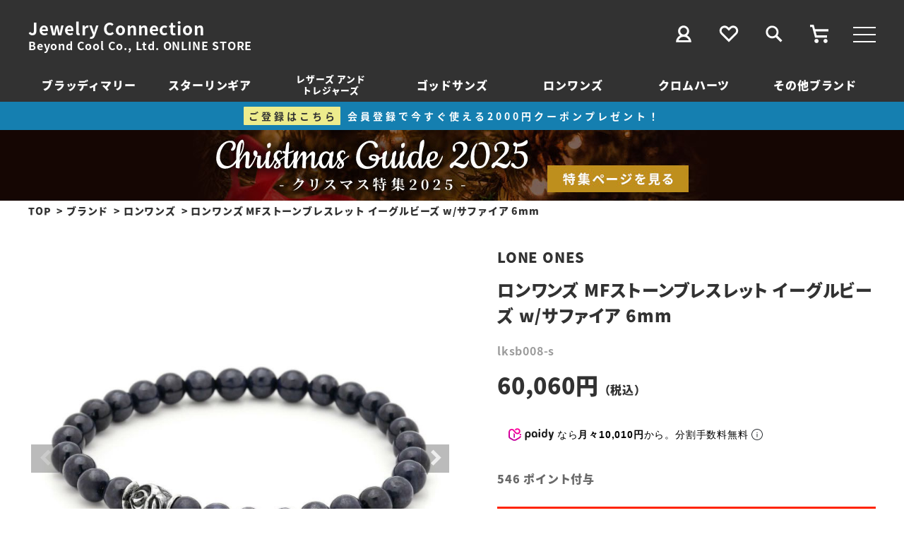

--- FILE ---
content_type: text/html;charset=UTF-8
request_url: https://www.j-connection.jp/c/brand/loneones/lksb008-s
body_size: 19939
content:
<!DOCTYPE html>
<html lang="ja"><head>
  <meta charset="UTF-8">
  
  <title>ロンワンズ MFストーンブレスレット イーグルビーズ w/サファイア 6mm | ジュエリーコネクション Jewelry Connection</title>
  <meta name="viewport" content="width=device-width">


    <meta name="description" content="ロンワンズ MFストーンブレスレット イーグルビーズ w/サファイア 6mm ロンワンズ ジュエリーコネクション Jewelry Connection">
    <meta name="keywords" content="ロンワンズ MFストーンブレスレット イーグルビーズ w/サファイア 6mm,ロンワンズ,ジュエリーコネクション Jewelry Connection">
  
  <link rel="stylesheet" href="https://jcstore.itembox.design/system/fs_style.css?t=20250716043822">
  <link rel="stylesheet" href="https://jcstore.itembox.design/generate/theme5/fs_theme.css?t=20250828154107">
  <link rel="stylesheet" href="https://jcstore.itembox.design/generate/theme5/fs_original.css?t=20250828154107">
  
  <link rel="canonical" href="https://www.j-connection.jp/c/brand/loneones/lksb008-s">
  
  
  
  
  <script>
    window._FS=window._FS||{};_FS.val={"trackingParameterNames":["abm","pid"],"tiktok":{"enabled":false,"pixelCode":null},"recaptcha":{"enabled":false,"siteKey":null},"clientInfo":{"memberId":"guest","fullName":"ゲスト","lastName":"","firstName":"ゲスト","nickName":"ゲスト","stageId":"","stageName":"","subscribedToNewsletter":"false","loggedIn":"false","totalPoints":"","activePoints":"","pendingPoints":"","purchasePointExpiration":"","specialPointExpiration":"","specialPoints":"","pointRate":"","companyName":"","membershipCardNo":"","wishlist":"","prefecture":""},"recommend3":{"measurable":true,"recommendable":true,"sandbox":false},"enhancedEC":{"ga4Dimensions":{"userScope":{"stage":"{@ member.stage_order @}","login":"{@ member.logged_in @}"}},"amazonCheckoutName":"Amazonペイメント","measurementId":"G-60N8Z2JGWP","trackingId":"UA-10955952-1","dimensions":{"dimension1":{"key":"log","value":"{@ member.logged_in @}"},"dimension2":{"key":"mem","value":"{@ member.stage_order @}"}}},"shopKey":"jcstore","device":"PC","productType":"1","cart":{"stayOnPage":false}};
  </script>
  
  <script src="/shop/js/webstore-nr.js?t=20250716043822"></script>
  <script src="/shop/js/webstore-vg.js?t=20250716043822"></script>
  
  
    <script defer src="https://analytics.contents.by-fw.jp/script/v0/flywheel.js"></script>
    <script src="https://static.contents.by-fw.jp/flywheelRecommend/v0/flywheelHistory.js"></script>
    <script src="https://static.contents.by-fw.jp/flywheelRecommend/v0/flywheelRecommend.js"></script>
  
  
    <meta property="og:title" content="ロンワンズ MFストーンブレスレット イーグルビーズ w/サファイア 6mm | ジュエリーコネクション Jewelry Connection">
    <meta property="og:type" content="og:product">
    <meta property="og:url" content="https://www.j-connection.jp/c/brand/loneones/lksb008-s">
    <meta property="og:image" content="https://jcstore.itembox.design/product/351/000000035178/000000035178-01-l.jpg?t&#x3D;20251111180533">
    <meta property="og:site_name" content="ジュエリーコネクション Jewelry Connection">
    <meta property="og:description" content="ロンワンズ MFストーンブレスレット イーグルビーズ w/サファイア 6mm ロンワンズ ジュエリーコネクション Jewelry Connection">
    <meta property="product:price:amount" content="60060">
    <meta property="product:price:currency" content="JPY">
    <meta property="product:product_link" content="https://www.j-connection.jp/c/brand/loneones/lksb008-s">
  
  
  
  
  
    <script type="text/javascript" >
      document.addEventListener('DOMContentLoaded', function() {
        _FS.CMATag('{"fs_member_id":"{@ member.id @}","fs_page_kind":"product","fs_product_url":"lksb008-s"}')
      })
    </script>
  
  
  <meta name="viewport" content="width=device-width, user-scalable=no,initial-scale=1, maximum-scale=1">
<link rel="stylesheet" href="https://jcstore.itembox.design/item/css/base.css?t=20251114162013" type="text/css">	
<link rel="stylesheet" href="https://jcstore.itembox.design/item/css/hamburger.css?t=20251114162013" type="text/css">
<link rel="stylesheet" href="https://jcstore.itembox.design/item/css/style.css?t=20251114162013s" type="text/css">
<link rel="stylesheet" type="text/css" href="https://jcstore.itembox.design/item/css/slick.css?t=20251114162013"/>
<link rel="stylesheet" type="text/css" href="https://jcstore.itembox.design/item/css/slick-theme.css?t=20251114162013"/>

<link rel="preload" as="font" href="https://jcstore.itembox.design/item/fonts/noto-sans-jp-v36-latin_japanese-regular.woff2?t=20251114162013" crossorigin>
<link rel="preload" as="font" href="https://jcstore.itembox.design/item/fonts/noto-sans-jp-v36-latin_japanese-regular.woff?t=20251114162013" crossorigin>

<link rel="apple-touch-icon" href="https://jcstore.itembox.design/item/images/apple-touch-icon.png?t=20251114162013" sizes="180x180">
<link rel="icon" type="image/png" href="https://jcstore.itembox.design/item/images/android-touch-icon.png?t=20251114162013" sizes="192x192">

<meta name="google-site-verification" content="3uuwqB8g8PKnYTzhhjjJrBVOFyUaPpYHzbQfrOiSwYg" /><!-- 所有権証明 -->


<script async src="https://www.googletagmanager.com/gtag/js?id=G-60N8Z2JGWP"></script>

<script><!--
_FS.setTrackingTag('%3Cscript%3E%0Aif+%28%21window.afblpcvLpConf%29+%7B%0A++window.afblpcvLpConf+%3D+%5B%5D%3B%0A%7D%0Awindow.afblpcvLpConf.push%28%7B%0A++siteId%3A+%22f3745c8e%22%0A%7D%29%3B%0Awindow.afblpcvLinkConf+%3D+%7B%0A++siteId%3A+%22f3745c8e%22%2C%0A++mode%3A+%22all%22%0A%7D%3B%0A%3C%2Fscript%3E%0A%3Cscript+src%3D%22https%3A%2F%2Ft.afi-b.com%2Fjslib%2Flpcv.js%3Fcid%3Df3745c8e%26pid%3Dx6001g%22+async%3D%22async%22%3E%3C%2Fscript%3E%0A%0A%3Cscript+type%3D%22text%2Fjavascript%22%3Ercm_user_id+%3D%27%7B%40+member.id+%40%7D%27%3B%3C%2Fscript%3E%0A%3Cscript+type%3D%22text%2Fjavascript%22%3Ercm_user_id+%3D%27%7B%40+member.id+%40%7D%27%3B%3C%2Fscript%3E%0A%3C%21--+Global+site+tag+%28gtag.js%29+-+Google+Ads%3A+403540715+--%3E%0A%3Cscript+async+src%3D%22https%3A%2F%2Fwww.googletagmanager.com%2Fgtag%2Fjs%3Fid%3DAW-403540715%22%3E%3C%2Fscript%3E%0A%3Cscript%3E%0A++window.dataLayer+%3D+window.dataLayer+%7C%7C+%5B%5D%3B%0A++function+gtag%28%29%7BdataLayer.push%28arguments%29%3B%7D%0A++gtag%28%27js%27%2C+new+Date%28%29%29%3B%0A%0A++gtag%28%27config%27%2C+%27AW-403540715%27%29%3B%0A%3C%2Fscript%3E%0A%3Cscript%3E%0A%21function%28f%2Cb%2Ce%2Cv%2Cn%2Ct%2Cs%29%0A%7Bif%28f.fbq%29return%3Bn%3Df.fbq%3Dfunction%28%29%7Bn.callMethod%3F%0An.callMethod.apply%28n%2Carguments%29%3An.queue.push%28arguments%29%7D%3B%0Aif%28%21f._fbq%29f._fbq%3Dn%3Bn.push%3Dn%3Bn.loaded%3D%210%3Bn.version%3D%272.0%27%3B%0An.queue%3D%5B%5D%3Bt%3Db.createElement%28e%29%3Bt.async%3D%210%3B%0At.src%3Dv%3Bs%3Db.getElementsByTagName%28e%29%5B0%5D%3B%0As.parentNode.insertBefore%28t%2Cs%29%7D%28window%2C+document%2C%27script%27%2C%0A%27https%3A%2F%2Fconnect.facebook.net%2Fen_US%2Ffbevents.js%27%29%3B%0Afbq%28%27init%27%2C+%27964820610722625%27%29%3B%0Afbq%28%27track%27%2C+%27PageView%27%29%3B%0A%3C%2Fscript%3E%0A%3Cnoscript%3E%3Cimg+height%3D%221%22+width%3D%221%22+style%3D%22display%3Anone%22%0Asrc%3D%22https%3A%2F%2Fwww.facebook.com%2Ftr%3Fid%3D964820610722625%26ev%3DPageView%26noscript%3D1%22%0A%2F%3E%3C%2Fnoscript%3E%0A%3C%21--+End+Facebook+Pixel+Code+--%3E%0A%3C%21--+Google+tag+%28gtag.js%29+--%3E%0A%3Cscript+async+src%3D%22https%3A%2F%2Fwww.googletagmanager.com%2Fgtag%2Fjs%3Fid%3DAW-1047980324%22%3E%3C%2Fscript%3E%0A%3Cscript%3E%0A++window.dataLayer+%3D+window.dataLayer+%7C%7C+%5B%5D%3B%0A++function+gtag%28%29%7BdataLayer.push%28arguments%29%3B%7D%0A++gtag%28%27js%27%2C+new+Date%28%29%29%3B%0A%0A++gtag%28%27config%27%2C+%27AW-1047980324%27%29%3B%0A%3C%2Fscript%3E%0A%0A%3C%21--+Google+Tag+Manager+--%3E%0A%3Cscript%3E%28function%28w%2Cd%2Cs%2Cl%2Ci%29%7Bw%5Bl%5D%3Dw%5Bl%5D%7C%7C%5B%5D%3Bw%5Bl%5D.push%28%7B%27gtm.start%27%3A%0Anew+Date%28%29.getTime%28%29%2Cevent%3A%27gtm.js%27%7D%29%3Bvar+f%3Dd.getElementsByTagName%28s%29%5B0%5D%2C%0Aj%3Dd.createElement%28s%29%2Cdl%3Dl%21%3D%27dataLayer%27%3F%27%26l%3D%27%2Bl%3A%27%27%3Bj.async%3Dtrue%3Bj.src%3D%0A%27https%3A%2F%2Fwww.googletagmanager.com%2Fgtm.js%3Fid%3D%27%2Bi%2Bdl%3Bf.parentNode.insertBefore%28j%2Cf%29%3B%0A%7D%29%28window%2Cdocument%2C%27script%27%2C%27dataLayer%27%2C%27GTM-MNXRXHH%27%29%3B%3C%2Fscript%3E%0A%3C%21--+End+Google+Tag+Manager+--%3E%0A%3Cscript+id%3D%22gc-script%22+type%3D%22text%2Fjavascript%22+charset%3D%22utf-8%22+src%3D%22https%3A%2F%2Fconnect.gdxtag.com%2F747d7ee5e4326869ecb5f726b65a04cd29aaeec3782d55d188bcea711f8bb852%2Fmain.js%22+defer%3E%3C%2Fscript%3E%0A%3C%21--+Google+tag+%28gtag.js%29+--%3E%0A%3Cscript+async+src%3D%22https%3A%2F%2Fwww.googletagmanager.com%2Fgtag%2Fjs%3Fid%3DAW-1047980324%22%3E%3C%2Fscript%3E%0A%3Cscript%3E%0A++window.dataLayer+%3D+window.dataLayer+%7C%7C+%5B%5D%3B%0A++function+gtag%28%29%7BdataLayer.push%28arguments%29%3B%7D%0A++gtag%28%27js%27%2C+new+Date%28%29%29%3B%0A%0A++gtag%28%27config%27%2C+%27AW-1047980324%27%29%3B%0A%3C%2Fscript%3E%0A%0A%3C%21--+Meta+Pixel+Code+--%3E%0A%3Cscript%3E%0A%21function%28f%2Cb%2Ce%2Cv%2Cn%2Ct%2Cs%29%0A%7Bif%28f.fbq%29return%3Bn%3Df.fbq%3Dfunction%28%29%7Bn.callMethod%3F%0An.callMethod.apply%28n%2Carguments%29%3An.queue.push%28arguments%29%7D%3B%0Aif%28%21f._fbq%29f._fbq%3Dn%3Bn.push%3Dn%3Bn.loaded%3D%210%3Bn.version%3D%272.0%27%3B%0An.queue%3D%5B%5D%3Bt%3Db.createElement%28e%29%3Bt.async%3D%210%3B%0At.src%3Dv%3Bs%3Db.getElementsByTagName%28e%29%5B0%5D%3B%0As.parentNode.insertBefore%28t%2Cs%29%7D%28window%2C+document%2C%27script%27%2C%0A%27https%3A%2F%2Fconnect.facebook.net%2Fen_US%2Ffbevents.js%27%29%3B%0Afbq%28%27init%27%2C+%271563982184063848%27%29%3B%0Afbq%28%27track%27%2C+%27PageView%27%29%3B%0A%3C%2Fscript%3E%0A%3Cnoscript%3E%3Cimg+height%3D%221%22+width%3D%221%22+style%3D%22display%3Anone%22%0Asrc%3D%22https%3A%2F%2Fwww.facebook.com%2Ftr%3Fid%3D1563982184063848%26ev%3DPageView%26noscript%3D1%22%0A%2F%3E%3C%2Fnoscript%3E%0A%3C%21--+End+Meta+Pixel+Code+--%3E%0A%0A%0A%0A%0A%3C%21--+Meta+Pixel+Code+--%3E%0A%3Cscript%3E%0A%21function%28f%2Cb%2Ce%2Cv%2Cn%2Ct%2Cs%29%0A%7Bif%28f.fbq%29return%3Bn%3Df.fbq%3Dfunction%28%29%7Bn.callMethod%3F%0An.callMethod.apply%28n%2Carguments%29%3An.queue.push%28arguments%29%7D%3B%0Aif%28%21f._fbq%29f._fbq%3Dn%3Bn.push%3Dn%3Bn.loaded%3D%210%3Bn.version%3D%272.0%27%3B%0An.queue%3D%5B%5D%3Bt%3Db.createElement%28e%29%3Bt.async%3D%210%3B%0At.src%3Dv%3Bs%3Db.getElementsByTagName%28e%29%5B0%5D%3B%0As.parentNode.insertBefore%28t%2Cs%29%7D%28window%2C+document%2C%27script%27%2C%0A%27https%3A%2F%2Fconnect.facebook.net%2Fen_US%2Ffbevents.js%27%29%3B%0Afbq%28%27init%27%2C+%27401092680265884%27%29%3B%0Afbq%28%27track%27%2C+%27PageView%27%29%3B%0A%3C%2Fscript%3E%0A%3Cnoscript%3E%3Cimg+height%3D%221%22+width%3D%221%22+style%3D%22display%3Anone%22%0Asrc%3D%22https%3A%2F%2Fwww.facebook.com%2Ftr%3Fid%3D401092680265884%26ev%3DPageView%26noscript%3D1%22%0A%2F%3E%3C%2Fnoscript%3E%0A%3C%21--+End+Meta+Pixel+Code+--%3E');
--></script>
</head>
<body class="fs-body-product fs-body-product-lksb008-s" id="fs_ProductDetails">
<script><!--
_FS.setTrackingTag('%3Cscript%3E%0A%28function%28w%2Cd%2Cs%2Cc%2Ci%29%7Bw%5Bc%5D%3Dw%5Bc%5D%7C%7C%7B%7D%3Bw%5Bc%5D.trackingId%3Di%3B%0Avar+f%3Dd.getElementsByTagName%28s%29%5B0%5D%2Cj%3Dd.createElement%28s%29%3Bj.async%3Dtrue%3B%0Aj.src%3D%27%2F%2Fcdn.contx.net%2Fcollect.js%27%3Bf.parentNode.insertBefore%28j%2Cf%29%3B%0A%7D%29%28window%2Cdocument%2C%27script%27%2C%27contx%27%2C%27CTX-x-q4ljKPkn%27%29%3B%0A%3C%2Fscript%3E%0A%0A%3C%21--+Google+Tag+Manager+%28noscript%29+--%3E%0A%3Cnoscript%3E%3Ciframe+src%3D%22https%3A%2F%2Fwww.googletagmanager.com%2Fns.html%3Fid%3DGTM-MNXRXHH%22%0Aheight%3D%220%22+width%3D%220%22+style%3D%22display%3Anone%3Bvisibility%3Ahidden%22%3E%3C%2Fiframe%3E%3C%2Fnoscript%3E%0A%3C%21--+End+Google+Tag+Manager+%28noscript%29+--%3E');
--></script>
<div class="fs-l-page">
			<div class="header_hamburger">
				<div class="hamburger">
				  <span></span>
				  <span></span>
				  <span></span>
				</div>
			</div>	
<div class="sp_header_search">
<a href="https://www.j-connection.jp/f/search"><img src="https://jcstore.itembox.design/item/images/search.svg?t=20250114191522" alt="サイト内検索"></a>
</div>
<header>
		<div id="header_box">
			
			<div class="header_logo">
				<h1><a href="https://www.j-connection.jp/">Jewelry Connection</a></h1>
				<h2>Beyond Cool Co., Ltd. ONLINE STORE</h2>
			</div>
			
			<div class="header_menu">
				<div>
					<a href="https://www.j-connection.jp/my/top"><img src="https://jcstore.itembox.design/item/images/mypage.svg?t=20251114162013" alt="マイページ"></a>
				</div>
				<div>
					<a href="https://www.j-connection.jp/my/wishlist"><img src="https://jcstore.itembox.design/item/images/favorite.svg?t=20251114162013" alt="お気に入り"></a>
				</div>
				<div>
					<a href="https://www.j-connection.jp/f/search"><img src="https://jcstore.itembox.design/item/images/search.svg?t=20251114162013" alt="サイト内検索"></a>
				</div>
				<div>
					<a href="https://www.j-connection.jp/p/cart?type=purchase"><img src="https://jcstore.itembox.design/item/images/cart.svg?t=20251114162013" alt="カート"></a>
				</div>
			</div>
			
		

			
		</div>
		
		<div class="header_brand_list">
			<!--※もう1項目追加可-->
			<a href="https://www.j-connection.jp/c/brand/bloodymary">ブラッディマリー</a>
			<a href="https://www.j-connection.jp/c/brand/starlingear">スターリンギア</a>
			<a href="https://www.j-connection.jp/c/brand/leathersandtreasures" class="row_2">レザーズ アンド<br>トレジャーズ</a>
			<a href="https://www.j-connection.jp/c/brand/godsuns">ゴッドサンズ</a>
			<!--<a href="https://www.j-connection.jp/c/brand/horizonblue">ホリゾンブルー</a>-->
			<a href="https://www.j-connection.jp/c/brand/loneones">ロンワンズ</a>
			<a href="https://www.j-connection.jp/c/brand/chromehearts">クロムハーツ</a>
			<!--<a href="https://www.j-connection.jp/c/brand/d1milano">ディーワンミラノ</a>-->
			<a href="https://www.j-connection.jp/c/brand/">その他ブランド</a>
			<!--<a href="https://www.j-connection.jp/p/search?tag=sale" class="sale">セール</a>-->
		</div>

</header>	



		<!--<section class="tooltip">
 		   <p><a href="javascript:void(0)" class="tooltip_target">2025.4.2　送料・代金引換手数料の見直しについて</a></p>
 		   <div class="tooltip_description">
 		   梱包費の上昇や運送会社の料金改定などの影響により<br>
 		   誠に恐縮ではございますが<br>
 		   商品代金以外の必要料金の見直しを行わせていただく事となりました。<br>
 		   <br>
 		   【 主な改定内容 】<br>
 		   ・送料：550円<br>
 		   ・代金引換手数料：550円<br>
 		   ※購入金額16,500円以上で送料・代金引換手数料無料。<br>
 		   <br>
 		   何卒、ご理解をいただき<br>
 		   今後とも変わらぬご愛顧を賜りますようお願い申し上げます。<br>
 		   <br>
 		   ※掲載内容に誤りがございましたため修正いたしました。
 		   </div>
		</section>-->

		<!--<section class="tooltip">
 		   <p><a href="javascript:void(0)" class="tooltip_target">2024.12.19　年末年始の営業・配達遅延について</a></p>
 		   <div class="tooltip_description">
 		   年内の受注確認、発送及びお問合せ業務は≪12月27日(金)12時≫までとさせていただきます。<br>
 		   <br>
 		   上記以降に承りました受注の確認、発送及びお問合せ業務に関しましては、≪1月6日(月)≫より順次対応いたします。<br>
 		   <br>
 		   お客様には大変ご迷惑をおかけいたしますが、何卒ご了承くださいますようお願い申し上げます。<br>
 		   <br>
		   また、お荷物の増加や帰省などによる交通渋滞により、全国的に荷物のお届けに遅れが生じる可能性がございます。<br>
 		   詳しくはヤマト運輸のホームページをご確認ください。<br>
 		   </div>
		</section>-->

		<!--<section class="tooltip">
 		   <p><a href="javascript:void(0)" class="tooltip_target">2024.9.4　台風10号の影響によるお荷物のお届けについて</a></p>
 		   <div class="tooltip_description">
                   台風10号の影響により、九州地域へのお荷物のお届けに遅れが生じております。<br>
                   お荷物の遅延状況やお預かり受付状況、営業所の営業状況などの詳細につきましてはヤマト運輸のホームページをご確認ください。<br>
 		   <br>
 		   お客様には大変ご迷惑をおかけいたしますが、何卒ご了承くださいますようお願い申し上げます。<br>
 		   </div>
		</section>-->
		<div class="header_banner" style="background: #150603;"> 
			<a href="https://www.j-connection.jp/c/event/xmas/"><img src="https://jcstore.itembox.design/item/images/header_banner_xmas.jpg?t=20251114162013"></a>
		</div>

		<!--<div class="header_banner"> 
			<a href="https://www.j-connection.jp/c/brand/bloodymary/bloodymary_pickup"><img src="https://jcstore.itembox.design/item/images/header_banner.jpg?t=20251114162013"></a>
		</div>-->

		<!--<div class="header_banner">
			<a href="https://www.j-connection.jp/news/20251020-premiumweeeeek/" style="display: block; background: linear-gradient(0deg, #fafafa 3%, #af761a 3%, #af761a 5%, #fafafa 5%, #fafafa 7%, #af761a 7%, #af761a 8%, #fafafa 8%, #fafafa 92%, #af761a 92%, #af761a 93%, #fafafa 93%, #fafafa 95%, #af761a 95%, #af761a 97%, #fafafa 97%);"><img src="https://jcstore.itembox.design/item/images/header_banner_pw.png?t=20251114162013"></a>
		</div>-->
<!-- **パンくずリストパーツ （システムパーツ） ↓↓ -->
<nav class="fs-c-breadcrumb">
<ol class="fs-c-breadcrumb__list">
<li class="fs-c-breadcrumb__listItem">
<a href="/">TOP</a>
</li>
<li class="fs-c-breadcrumb__listItem">
<a href="/c/brand">ブランド</a>
</li>
<li class="fs-c-breadcrumb__listItem">
<a href="/c/brand/loneones">ロンワンズ</a>
</li>
<li class="fs-c-breadcrumb__listItem">
ロンワンズ MFストーンブレスレット イーグルビーズ w/サファイア 6mm
</li>
</ol>
</nav>
<!-- **パンくずリストパーツ （システムパーツ） ↑↑ -->
<main class="fs-l-product4"><div id="fs-page-error-container" class="fs-c-panelContainer">
  
  
</div>
<section class="fs-l-pageMain"><!-- **商品詳細エリア（システムパーツグループ）↓↓ -->
<form id="fs_form">
<input type="hidden" name="productId" value="35178">

<div class="fs-l-productLayout fs-system-product" data-product-id="35178" data-vertical-variation-no="" data-horizontal-variation-no=""><div class="fs-l-productLayout__item fs-l-productLayout__item--1">

<!-- **商品画像パーツ・フリック（システムパーツ）↓↓ -->
<div class="fs-c-productCarouselMainImage">
  <div class="fs-c-productCarouselMainImage__carousel fs-c-slick" id="fs_productCarouselMainImage">
    
      <figure class="fs-c-productCarouselMainImage__image" aria-hidden="true" tabindex="-1" data-sub-image-url="https://jcstore.itembox.design/product/351/000000035178/000000035178-01-xs.jpg?t&#x3D;20251111180533" data-enlarged-image-url="https://jcstore.itembox.design/product/351/000000035178/000000035178-01-xl.jpg?t&#x3D;20251111180533">
        <img src="https://jcstore.itembox.design/product/351/000000035178/000000035178-01-l.jpg?t&#x3D;20251111180533" alt=""
        
        >
        
      </figure>
     
      <figure class="fs-c-productCarouselMainImage__image" aria-hidden="true" tabindex="-1" data-sub-image-url="https://jcstore.itembox.design/product/351/000000035178/000000035178-02-xs.jpg?t&#x3D;20251111180533" data-enlarged-image-url="https://jcstore.itembox.design/product/351/000000035178/000000035178-02-xl.jpg?t&#x3D;20251111180533">
        <img src="https://jcstore.itembox.design/product/351/000000035178/000000035178-02-l.jpg?t&#x3D;20251111180533" alt=""
        
        >
        
      </figure>
     
  </div>
  <div class="fs-c-productCarouselMainImage__expandButton fs-c-buttonContainer">
    <button type="button" class="fs-c-button--viewExtendedImage fs-c-button--plain">
<span class="fs-c-button__label">画像拡大</span>
</button>
  </div>
</div>
<!-- **商品画像パーツ・フリック（システムパーツ）↑↑ -->

<!-- **商品説明（小）表示（システムパーツ）↓↓ -->
<div class="fs-p-productDescription fs-p-productDescription--short"></div>
<!-- **商品説明（小）表示（システムパーツ）↑↑ -->
<div class="product_movie">

</div></div>
<div class="fs-l-productLayout__item fs-l-productLayout__item--2"><div class="brand_name">
LONE ONES
</div>
<!-- **商品名パーツ（システムパーツ）↓↓ -->
<h1 class="fs-c-productNameHeading fs-c-heading">
  
  <span class="fs-c-productNameHeading__name">ロンワンズ MFストーンブレスレット イーグルビーズ w/サファイア 6mm</span>
</h1>
<!-- **商品名パーツ（システムパーツ）↑↑ -->

<!-- **商品番号パーツ（システムパーツ）↓↓ -->
<div class="fs-c-productNumber">
  <span class="fs-c-productNumber__label">商品番号</span>
  <span class="fs-c-productNumber__number">lksb008-s</span>
</div>
<!-- **商品番号パーツ（システムパーツ）↑↑ -->

<!-- **商品価格パーツ（システムパーツ）↓↓ -->

<div class="fs-c-productPrices fs-c-productPrices--productDetail">
<div class="fs-c-productPrice fs-c-productPrice--selling">

  
    
    <span class="fs-c-productPrice__main">
      
      <span class="fs-c-productPrice__main__price fs-c-price">
        <span class="fs-c-price__currencyMark">&yen;</span>
        <span class="fs-c-price__value">60,060</span>
      </span>
    </span>
    <span class="fs-c-productPrice__addon">
      <span class="fs-c-productPrice__addon__label">税込</span>
    </span>
    
  

</div>

</div>

<!-- **商品価格パーツ（システムパーツ）↑↑ -->
<script src="https://cdn.paidy.com/promotional-messaging/general/paidy-upsell-widget.js" defer="defer"></script>
<div class="_paidy-promotional-messaging" data-amount="60060" data-6-pay-enabled></div>

  <!-- **ポイントパーツ（システムパーツ）↓↓ -->
  
    <div class="fs-c-productPointDisplay">
      <span class="fs-c-productPointDisplay__label"></span>
      <span class="fs-c-productPointDisplay__quantity">546</span>
      <span class="fs-c-productPointDisplay__unit"> ポイント付与</span>
    </div>
  
  <!-- **ポイントパーツ（システムパーツ）↑↑ -->




  






<input id="acd-check1" class="variation_open-check" type="checkbox">
<label class="variation_open-label" for="acd-check1"><span>バリエーションを開く</span></label>

<!-- **カート・バリエーションごとにボタンパーツ（システムパーツ）↓↓ -->
<input type="hidden" name="verticalVariationNo" value="">
<input type="hidden" name="horizontalVariationNo" value="">
<input type="hidden" name="verticalVariationName" value="">
<input type="hidden" name="horizontalVariationName" value="">
<input type="hidden" name="verticalAdminNo" value="">
<input type="hidden" name="horizontalAdminNo" value="">
<input type="hidden" name="staffStartSkuCode" value="">






    
    <div class="fs-c-variationAndActions">
    
      <div class="fs-c-variationAndActions__variationLabel fs-c-variationLabel">
        <span class="fs-c-variationLabel__label">サイズ</span>
        
          <span class="fs-c-variationLabel__label">販売方法</span>
        
      </div>
    
        <div class="fs-c-variationAndActions__variation fs-c-variationList">
        
          
            <div class="fs-c-variationList__item">
              <div class="fs-c-variationList__item__title">S</div>
              <div class="fs-c-variationList__item__body">
                
                
                  <ul class="fs-c-variationList__item__cart fs-c-variationCart">
                
                  
                    
                    <li>
                    
                      <div class="fs-c-variationCart__variationName">
                        <span class="fs-c-variationCart__variationName__name">1-3日後発送</span>
                          
                          
                        
                          
                            <span class="fs-c-variationCart__variationName__stock fs-c-variationCart__variationName__stock--outOfStock">在庫切れ</span>
                        
                        
                       
                      </div>
                      <div class="fs-c-variationCart__wishlist" data-product-id="35178" data-vertical-variation-no="1" data-horizontal-variation-no="1" data-vertical-admin-no="-1" data-horizontal-admin-no="-1">
                      
                        
                            <button type="button" class="fs-c-button--addToWishList--icon fs-c-button--image">
<img class="fs-c-button__image" src="https://jcstore.itembox.design/item/images/favorite_off.svg?t&#x3D;20251114162013" alt="お気に入りに登録する">
</button>
                        
                      
                      </div>
                      
                      
                        
                          <div class="fs-c-variationCart__cartButton fs-c-variationCart__cartButton--subscribeToArrivalNotice" data-product-id="35178" data-vertical-variation-no="1" data-horizontal-variation-no="1" data-vertical-admin-no="-1" data-horizontal-admin-no="-1">
                              <button type="button" class="fs-c-button--subscribeToArrivalNotice--variation fs-c-button--secondary">
<span class="fs-c-button__label">再入荷お知らせ</span>
</button>
                          </div>
                        
                      
                      
                      
                    </li>
                    
                  
                    
                    <li>
                    
                      <div class="fs-c-variationCart__variationName">
                        <span class="fs-c-variationCart__variationName__name">3-7日後発送</span>
                          
                          
                        
                          
                            <span class="fs-c-variationCart__variationName__stock fs-c-variationCart__variationName__stock--outOfStock">在庫切れ</span>
                        
                        
                       
                      </div>
                      <div class="fs-c-variationCart__wishlist" data-product-id="35178" data-vertical-variation-no="1" data-horizontal-variation-no="2" data-vertical-admin-no="-1" data-horizontal-admin-no="-2">
                      
                        
                            <button type="button" class="fs-c-button--addToWishList--icon fs-c-button--image">
<img class="fs-c-button__image" src="https://jcstore.itembox.design/item/images/favorite_off.svg?t&#x3D;20251114162013" alt="お気に入りに登録する">
</button>
                        
                      
                      </div>
                      
                      
                        
                          <div class="fs-c-variationCart__cartButton fs-c-variationCart__cartButton--subscribeToArrivalNotice" data-product-id="35178" data-vertical-variation-no="1" data-horizontal-variation-no="2" data-vertical-admin-no="-1" data-horizontal-admin-no="-2">
                              <button type="button" class="fs-c-button--subscribeToArrivalNotice--variation fs-c-button--secondary">
<span class="fs-c-button__label">再入荷お知らせ</span>
</button>
                          </div>
                        
                      
                      
                      
                    </li>
                    
                  
                    
                    <li>
                    
                      <div class="fs-c-variationCart__variationName">
                        <span class="fs-c-variationCart__variationName__name">ブランドオーダー（代引き不可）</span>
                          
                          
                        
                          
                        
                       
                      </div>
                      <div class="fs-c-variationCart__wishlist" data-product-id="35178" data-vertical-variation-no="1" data-horizontal-variation-no="3" data-vertical-admin-no="-1" data-horizontal-admin-no="-3">
                      
                        
                            <button type="button" class="fs-c-button--addToWishList--icon fs-c-button--image">
<img class="fs-c-button__image" src="https://jcstore.itembox.design/item/images/favorite_off.svg?t&#x3D;20251114162013" alt="お気に入りに登録する">
</button>
                        
                      
                      </div>
                      
                      <div class="fs-c-variationCart__cartButton"
                       data-product-id="35178"
                       data-vertical-variation-no="1"
                       data-horizontal-variation-no="3"
                       data-vertical-variation-name="S"
                       data-horizontal-variation-name="ブランドオーダー（代引き不可）"
                       data-vertical-admin-no="-1"
                       data-horizontal-admin-no="-3"
                       data-staff-start-sku-code=""
                       data-variation-price=""
                       data-variation-point=""
                      >
                        <button type="button" class="fs-c-button--addToCart--variation fs-c-button--primary">
<span class="fs-c-button__label">カートに入れる</span>
</button>
                      </div>
                      
                      
                      
                      
                    </li>
                    
                  
                </ul>
              </div>
            </div>
          
        
          
            <div class="fs-c-variationList__item">
              <div class="fs-c-variationList__item__title">M</div>
              <div class="fs-c-variationList__item__body">
                
                
                  <ul class="fs-c-variationList__item__cart fs-c-variationCart">
                
                  
                    
                    <li>
                    
                      <div class="fs-c-variationCart__variationName">
                        <span class="fs-c-variationCart__variationName__name">1-3日後発送</span>
                          
                          
                        
                          
                            <span class="fs-c-variationCart__variationName__stock fs-c-variationCart__variationName__stock--outOfStock">在庫切れ</span>
                        
                        
                       
                      </div>
                      <div class="fs-c-variationCart__wishlist" data-product-id="35178" data-vertical-variation-no="2" data-horizontal-variation-no="1" data-vertical-admin-no="-2" data-horizontal-admin-no="-1">
                      
                        
                            <button type="button" class="fs-c-button--addToWishList--icon fs-c-button--image">
<img class="fs-c-button__image" src="https://jcstore.itembox.design/item/images/favorite_off.svg?t&#x3D;20251114162013" alt="お気に入りに登録する">
</button>
                        
                      
                      </div>
                      
                      
                        
                          <div class="fs-c-variationCart__cartButton fs-c-variationCart__cartButton--subscribeToArrivalNotice" data-product-id="35178" data-vertical-variation-no="2" data-horizontal-variation-no="1" data-vertical-admin-no="-2" data-horizontal-admin-no="-1">
                              <button type="button" class="fs-c-button--subscribeToArrivalNotice--variation fs-c-button--secondary">
<span class="fs-c-button__label">再入荷お知らせ</span>
</button>
                          </div>
                        
                      
                      
                      
                    </li>
                    
                  
                    
                    <li>
                    
                      <div class="fs-c-variationCart__variationName">
                        <span class="fs-c-variationCart__variationName__name">3-7日後発送</span>
                          
                          
                        
                            
                              <span class="fs-c-variationCart__variationName__stock fs-c-variationCart__variationName__stock--lowInStock">残りわずか</span>
                            
                          
                          
                        
                       
                      </div>
                      <div class="fs-c-variationCart__wishlist" data-product-id="35178" data-vertical-variation-no="2" data-horizontal-variation-no="2" data-vertical-admin-no="-2" data-horizontal-admin-no="-2">
                      
                        
                            <button type="button" class="fs-c-button--addToWishList--icon fs-c-button--image">
<img class="fs-c-button__image" src="https://jcstore.itembox.design/item/images/favorite_off.svg?t&#x3D;20251114162013" alt="お気に入りに登録する">
</button>
                        
                      
                      </div>
                      
                      <div class="fs-c-variationCart__cartButton"
                       data-product-id="35178"
                       data-vertical-variation-no="2"
                       data-horizontal-variation-no="2"
                       data-vertical-variation-name="M"
                       data-horizontal-variation-name="3-7日後発送"
                       data-vertical-admin-no="-2"
                       data-horizontal-admin-no="-2"
                       data-staff-start-sku-code=""
                       data-variation-price=""
                       data-variation-point=""
                      >
                        <button type="button" class="fs-c-button--addToCart--variation fs-c-button--primary">
<span class="fs-c-button__label">カートに入れる</span>
</button>
                      </div>
                      
                      
                      
                      
                    </li>
                    
                  
                    
                    <li>
                    
                      <div class="fs-c-variationCart__variationName">
                        <span class="fs-c-variationCart__variationName__name">ブランドオーダー（代引き不可）</span>
                          
                          
                        
                          
                        
                       
                      </div>
                      <div class="fs-c-variationCart__wishlist" data-product-id="35178" data-vertical-variation-no="2" data-horizontal-variation-no="3" data-vertical-admin-no="-2" data-horizontal-admin-no="-3">
                      
                        
                            <button type="button" class="fs-c-button--addToWishList--icon fs-c-button--image">
<img class="fs-c-button__image" src="https://jcstore.itembox.design/item/images/favorite_off.svg?t&#x3D;20251114162013" alt="お気に入りに登録する">
</button>
                        
                      
                      </div>
                      
                      <div class="fs-c-variationCart__cartButton"
                       data-product-id="35178"
                       data-vertical-variation-no="2"
                       data-horizontal-variation-no="3"
                       data-vertical-variation-name="M"
                       data-horizontal-variation-name="ブランドオーダー（代引き不可）"
                       data-vertical-admin-no="-2"
                       data-horizontal-admin-no="-3"
                       data-staff-start-sku-code=""
                       data-variation-price=""
                       data-variation-point=""
                      >
                        <button type="button" class="fs-c-button--addToCart--variation fs-c-button--primary">
<span class="fs-c-button__label">カートに入れる</span>
</button>
                      </div>
                      
                      
                      
                      
                    </li>
                    
                  
                </ul>
              </div>
            </div>
          
        
          
            <div class="fs-c-variationList__item">
              <div class="fs-c-variationList__item__title">L</div>
              <div class="fs-c-variationList__item__body">
                
                
                  <ul class="fs-c-variationList__item__cart fs-c-variationCart">
                
                  
                    
                    <li>
                    
                      <div class="fs-c-variationCart__variationName">
                        <span class="fs-c-variationCart__variationName__name">1-3日後発送</span>
                          
                          
                        
                          
                            <span class="fs-c-variationCart__variationName__stock fs-c-variationCart__variationName__stock--outOfStock">在庫切れ</span>
                        
                        
                       
                      </div>
                      <div class="fs-c-variationCart__wishlist" data-product-id="35178" data-vertical-variation-no="3" data-horizontal-variation-no="1" data-vertical-admin-no="-3" data-horizontal-admin-no="-1">
                      
                        
                            <button type="button" class="fs-c-button--addToWishList--icon fs-c-button--image">
<img class="fs-c-button__image" src="https://jcstore.itembox.design/item/images/favorite_off.svg?t&#x3D;20251114162013" alt="お気に入りに登録する">
</button>
                        
                      
                      </div>
                      
                      
                        
                          <div class="fs-c-variationCart__cartButton fs-c-variationCart__cartButton--subscribeToArrivalNotice" data-product-id="35178" data-vertical-variation-no="3" data-horizontal-variation-no="1" data-vertical-admin-no="-3" data-horizontal-admin-no="-1">
                              <button type="button" class="fs-c-button--subscribeToArrivalNotice--variation fs-c-button--secondary">
<span class="fs-c-button__label">再入荷お知らせ</span>
</button>
                          </div>
                        
                      
                      
                      
                    </li>
                    
                  
                    
                    <li>
                    
                      <div class="fs-c-variationCart__variationName">
                        <span class="fs-c-variationCart__variationName__name">3-7日後発送</span>
                          
                          
                        
                          
                            <span class="fs-c-variationCart__variationName__stock fs-c-variationCart__variationName__stock--outOfStock">在庫切れ</span>
                        
                        
                       
                      </div>
                      <div class="fs-c-variationCart__wishlist" data-product-id="35178" data-vertical-variation-no="3" data-horizontal-variation-no="2" data-vertical-admin-no="-3" data-horizontal-admin-no="-2">
                      
                        
                            <button type="button" class="fs-c-button--addToWishList--icon fs-c-button--image">
<img class="fs-c-button__image" src="https://jcstore.itembox.design/item/images/favorite_off.svg?t&#x3D;20251114162013" alt="お気に入りに登録する">
</button>
                        
                      
                      </div>
                      
                      
                        
                          <div class="fs-c-variationCart__cartButton fs-c-variationCart__cartButton--subscribeToArrivalNotice" data-product-id="35178" data-vertical-variation-no="3" data-horizontal-variation-no="2" data-vertical-admin-no="-3" data-horizontal-admin-no="-2">
                              <button type="button" class="fs-c-button--subscribeToArrivalNotice--variation fs-c-button--secondary">
<span class="fs-c-button__label">再入荷お知らせ</span>
</button>
                          </div>
                        
                      
                      
                      
                    </li>
                    
                  
                    
                    <li>
                    
                      <div class="fs-c-variationCart__variationName">
                        <span class="fs-c-variationCart__variationName__name">ブランドオーダー（代引き不可）</span>
                          
                          
                        
                          
                        
                       
                      </div>
                      <div class="fs-c-variationCart__wishlist" data-product-id="35178" data-vertical-variation-no="3" data-horizontal-variation-no="3" data-vertical-admin-no="-3" data-horizontal-admin-no="-3">
                      
                        
                            <button type="button" class="fs-c-button--addToWishList--icon fs-c-button--image">
<img class="fs-c-button__image" src="https://jcstore.itembox.design/item/images/favorite_off.svg?t&#x3D;20251114162013" alt="お気に入りに登録する">
</button>
                        
                      
                      </div>
                      
                      <div class="fs-c-variationCart__cartButton"
                       data-product-id="35178"
                       data-vertical-variation-no="3"
                       data-horizontal-variation-no="3"
                       data-vertical-variation-name="L"
                       data-horizontal-variation-name="ブランドオーダー（代引き不可）"
                       data-vertical-admin-no="-3"
                       data-horizontal-admin-no="-3"
                       data-staff-start-sku-code=""
                       data-variation-price=""
                       data-variation-point=""
                      >
                        <button type="button" class="fs-c-button--addToCart--variation fs-c-button--primary">
<span class="fs-c-button__label">カートに入れる</span>
</button>
                      </div>
                      
                      
                      
                      
                    </li>
                    
                  
                </ul>
              </div>
            </div>
          
        
        </div>
    </div>
    <input type="hidden" name="quantity" value="1">
    

<!-- **カート・バリエーションごとにボタンパーツ（システムパーツ）↑↑ -->

<div class="product_variationAndActions-Information">
  <p>※サイズバリエーションがある場合、<span class="red">上部の「カートはこちら」ボタンからご確認いただけます</span>。</p>
  <p>※ブランドオーダーでご注文の場合、<span class="red">代金引換・あと払い（ペイディ）以外のお支払い方法をお選びください</span>。</p>
  <p>※ブランドオーダーでご注文の場合、<span class="red">お届け希望日を承ることができません</span>。<br>（ご注文手続き時、「お届け希望日」は「指定なし」のままでお願いいたします）</p>
</div>



  <!-- **レビューパーツ（システムパーツ）↓↓ -->
  <div class="fs-c-productReview">
    
    
    <div class="fs-c-productReview__addReview fs-c-buttonContainer fs-c-buttonContainer--addReview--detail">
<a href="/p/product/review/lksb008-s/write" class="fs-c-button--addReview--detail fs-c-button--plain">
  <span class="fs-c-button__label">購入商品のレビューを書く(100ポイント付与)</span>
</a>
</div>
  </div>
  <!-- **レビューパーツ（システムパーツ）↑↑ -->

<!-- **SNSシェアボタン （フリーパーツ） ↓↓ -->
<div class="fs-p-snsArea">

<!-- tweet -->
<a href="https://twitter.com/share?ref_src=twsrc%5Etfw" class="twitter-share-button" data-show-count="false">Tweet</a><script async src="https://platform.twitter.com/widgets.js" charset="utf-8"></script>
<!-- tweet -->

<!-- facebook -->
<div id="fb-root"></div>
<script>(function(d, s, id) {
  var js, fjs = d.getElementsByTagName(s)[0];
  if (d.getElementById(id)) return;
  js = d.createElement(s); js.id = id;
  js.src = 'https://connect.facebook.net/ja_JP/sdk.js#xfbml=1&version=v3.2';
  fjs.parentNode.insertBefore(js, fjs);
}(document, 'script', 'facebook-jssdk'));</script>
<div class="fb-like" data-href="https://www.j-connection.jp/c/brand/loneones/lksb008-s" data-layout="button" data-action="like" data-size="small" data-show-faces="false" data-share="false"></div>
<!-- facebook -->

<!-- LINE -->
<div class="line-it-button" data-lang="ja" data-type="share-a" data-ver="3" data-url="https://www.j-connection.jp/c/brand/loneones/lksb008-s" data-color="default" data-size="small" data-count="false" style="display: none;"></div>
<script src="https://www.line-website.com/social-plugins/js/thirdparty/loader.min.js" async="async" defer="defer"></script>
<!-- LINE -->

</div>
<!-- **SNSシェアボタン（フリーパーツ） ↑↑ -->
<!-- **LINEお問い合わせパーツ （フリーパーツ） ↓↓ -->
<div class="product_inquiry-line">
  <!-- SP --><a href="https://line.me/R/ti/p/@259wqbso"><span>商品詳細についてLINEでお問い合わせ</span></a>
  <!-- PC：Mattrz実装のモーダルを表示 --><div id="fs_badge-nav-sale"><span>商品詳細についてLINEでお問い合わせ</span></div>
</div>
<!-- **LINEお問い合わせパーツ（フリーパーツ） ↑↑ -->




<div class="product_description_wrap"><!-- **商品説明（大）表示（システムパーツ）↓↓ -->
<div class="fs-p-productDescription fs-p-productDescription--full">イーグル（鷲）のシルバービーズを使用したストーンブレスレットです。天然石が放つ神秘性が、ロンワンズの独自の世界観と見事に調和した作品となっています。<br>サファイアは心を鎮める効果があるとされ、冷静な思考力を育む石と言われています。<br><br>※天然石を使用しているため、色合いや模様が1点1点異なります。</div>
<!-- **商品説明（大）表示（システムパーツ）↑↑ -->
<div class="product_material">
<span>サファイア、SV925</span>
</div>
<div class="product_size">
<span>高さ：6mm、重さ：約16g(Mサイズの場合)<br><br>【全長】<br>S：約17.5cm、M：約19cm、L：約21cm<br><br>【天然石の総数】<br>S：28石、M：31石、L：34石</span>
</div>
<div class="product_accessories">
<span>ビヨンクールギャランティーカード</span>
</div>
<div class="product_warranty">
<span></span>
</div>
<div class="product_stock">
<span>全国の系列店と在庫を共有しているため、在庫切れの場合、誠に勝手ながらキャンセルをさせて頂きます。<br>ブランドオーダー選択可能の場合、納期は約4～6ヶ月となります。</span>
</div>
<div class="product_delivery">
<span>複数の商品をまとめてご注文された場合は、全ての商品が揃ってからの発送とさせていただきます。</span>
</div>

<style>
.product_delivery::before  { content: '配送について'; }
</style></div></div>
<div class="fs-l-productLayout__item fs-l-productLayout__item--3"></div></div>


<span data-id="fs-analytics" data-product-url="lksb008-s" data-eec="{&quot;fs-remove_from_cart-price&quot;:60060,&quot;fs-begin_checkout-price&quot;:60060,&quot;fs-select_content-price&quot;:60060,&quot;price&quot;:60060,&quot;fs-add_to_cart-price&quot;:60060,&quot;brand&quot;:&quot;LONE ONE&quot;,&quot;id&quot;:&quot;lksb008-s&quot;,&quot;quantity&quot;:1,&quot;list_name&quot;:&quot;ロンワンズ M&quot;,&quot;name&quot;:&quot;ロンワンズ MFストーンブレスレット イーグルビーズ w/サファイア 6mm&quot;,&quot;category&quot;:&quot;ブランド/ロンワン&quot;}" data-ga4="{&quot;currency&quot;:&quot;JPY&quot;,&quot;item_list_name&quot;:&quot;ロンワン&quot;,&quot;items&quot;:[{&quot;item_list_name&quot;:&quot;ロンワン&quot;,&quot;item_name&quot;:&quot;ロンワンズ MFストーンブレスレット イーグルビーズ w/サファイア 6&quot;,&quot;fs-select_item-price&quot;:60060,&quot;fs-select_content-price&quot;:60060,&quot;fs-begin_checkout-price&quot;:60060,&quot;fs-add_to_cart-price&quot;:60060,&quot;fs-view_item-price&quot;:60060,&quot;item_list_id&quot;:&quot;product&quot;,&quot;item_category&quot;:&quot;ブランド&quot;,&quot;fs-remove_from_cart-price&quot;:60060,&quot;item_id&quot;:&quot;lksb008-s&quot;,&quot;item_category2&quot;:&quot;ロンワンズ&quot;,&quot;item_brand&quot;:&quot;LONE ONE&quot;,&quot;price&quot;:60060,&quot;quantity&quot;:1,&quot;currency&quot;:&quot;JPY&quot;,&quot;fs-add_payment_info-price&quot;:60060}],&quot;value&quot;:60060,&quot;item_list_id&quot;:&quot;product&quot;}" data-category-eec="{&quot;lksb008-s&quot;:{&quot;type&quot;:&quot;1&quot;}}" data-category-ga4="{&quot;lksb008-s&quot;:{&quot;type&quot;:&quot;1&quot;}}"></span>

</form>
<!-- **商品詳細エリア（システムパーツグループ）↑↑ -->
</section></main>
<div class="recommend_contents">
<section class="contents_box product_recommend">
<h3>この商品を見た人は、こちらの商品もチェックしています</h3>

<div class="flywheel-recommend__frame" data-frame-id="related"></div>

</section>

<section class="contents_box top_ranking">
<h3>ランキング</h3>
<div class="all_view"><a href="https://www.j-connection.jp/f/ranking">全ブランドを見る</a></div>

<div class="flywheel-recommend__frame" data-frame-id="ranking" id="ranking"></div>

</section>

<section class="contents_box history">
<h3>あなたのチェックしたアイテム</h3>

<div class="flywheel-recommend__frame" data-frame-id="history"></div>

</section>

		<section class="contents_box brand_list">
			
			<h3>ブランド</h3>
			<div class="all_view"><a href="https://www.j-connection.jp/c/brand/">すべて見る</a></div>
			
			<div class="brand_list_box">

				<div>
					<a href="https://www.j-connection.jp/c/brand/bloodymary">
						<img src="https://jcstore.itembox.design/item/images/brand/top-footer/img_bloodymary.jpg?t=20251114162013">
						<div class="brand_list_logo">
							<img src="https://jcstore.itembox.design/item/images/brand/top-footer/logo_bloodymary.svg?t=20251114162013">
						</div>
						<span class="brand_list_name">ブラッディマリー</span>
					</a>
				</div>
				
				<div>
					<a href="https://www.j-connection.jp/c/brand/starlingear">
						<img src="https://jcstore.itembox.design/item/images/brand/top-footer/img_starlingear.jpg?t=20251114162013">
						<div class="brand_list_logo">
							<img src="https://jcstore.itembox.design/item/images/brand/top-footer/logo_starlingear.svg?t=20251114162013">
						</div>
						<span class="brand_list_name">スターリンギア</span>
					</a>
				</div>
				
				<div>
					<a href="https://www.j-connection.jp/c/brand/leathersandtreasures">
						<img src="https://jcstore.itembox.design/item/images/brand/top-footer/img_leathersandtreasures.jpg?t=20251114162013">
						<div class="brand_list_logo">
							<img src="https://jcstore.itembox.design/item/images/brand/top-footer/logo_leathersandtreasures.svg?t=20251114162013">
						</div>
						<span class="brand_list_name">レザーズアンドトレジャーズ</span>
					</a>
				</div>
				
				<div>
					<a href="https://www.j-connection.jp/c/brand/godsuns">
						<img src="https://jcstore.itembox.design/item/images/brand/top-footer/img_godsuns.jpg?t=20251114162013">
						<div class="brand_list_logo">
							<img src="https://jcstore.itembox.design/item/images/brand/top-footer/logo_godsuns.svg?t=20251114162013">
						</div>
						<span class="brand_list_name">ゴッドサンズ</span>
					</a>
				</div>


				<div>
					<a href="https://www.j-connection.jp/c/brand/loneones">
						<img src="https://jcstore.itembox.design/item/images/brand/top-footer/img_loneones.jpg?t=20251114162013">
						<div class="brand_list_logo">
							<img src="https://jcstore.itembox.design/item/images/brand/top-footer/logo_loneones.svg?t=20251114162013">
						</div>
						<span class="brand_list_name">ロンワンズ</span>
					</a>
				</div>


				<div>
					<a href="https://www.j-connection.jp/c/brand/chromehearts">
						<img src="https://jcstore.itembox.design/item/images/brand/top-footer/img_chromehearts.jpg?t=20251114162013">
						<div class="brand_list_logo">
							<img src="https://jcstore.itembox.design/item/images/brand/top-footer/logo_chromehearts.svg?t=20251114162013">
						</div>
						<span class="brand_list_name">クロムハーツ</span>
					</a>
				</div>
				

				<!--<div>
					<a href="https://www.j-connection.jp/c/brand/lylyerlandsson">
						<img src="https://jcstore.itembox.design/item/images/brand/top-footer/img_lylyerlandsson.jpg?t=20251114162013">
						<div class="brand_list_logo">
							<img src="https://jcstore.itembox.design/item/images/brand/top-footer/logo_lylyerlandsson.svg?t=20251114162013">
						</div>
						<span class="brand_list_name">リリーエルランドソン</span>
					</a>
				</div>-->


				<div>
					<a href="https://www.j-connection.jp/c/brand/madcult">
						<img src="https://jcstore.itembox.design/item/images/brand/top-footer/img_madcult.jpg?t=20251114162013">
						<div class="brand_list_logo">
							<img src="https://jcstore.itembox.design/item/images/brand/top-footer/logo_madcult.svg?t=20251114162013">
						</div>
						<span class="brand_list_name">マッドカルト</span>
					</a>
				</div>


				<div>
					<a href="https://www.j-connection.jp/c/brand/dearblossom">
						<img src="https://jcstore.itembox.design/item/images/brand/top-footer/img_dearblossom.jpg?t=20251114162013">
						<div class="brand_list_logo">
							<img src="https://jcstore.itembox.design/item/images/brand/top-footer/logo_dearblossom.svg?t=20251114162013">
						</div>
						<span class="brand_list_name">ディアブロッサム</span>
					</a>
				</div>

				<div>
					<a href="https://www.j-connection.jp/c/brand/konron">
						<img src="https://jcstore.itembox.design/item/images/brand/top-footer/img_konron.jpg?t=20251114162013">
						<div class="brand_list_logo">
							<img src="https://jcstore.itembox.design/item/images/brand/top-footer/logo_konron.svg?t=20251114162013">
						</div>
						<span class="brand_list_name">コンロン</span>
					</a>
				</div>

				<div>
					<a href="https://www.j-connection.jp/c/brand/gigor">
						<img src="https://jcstore.itembox.design/item/images/brand/top-footer/img_gigor.jpg?t=20251114162013">
						<div class="brand_list_logo">
							<img src="https://jcstore.itembox.design/item/images/brand/top-footer/logo_gigor.svg?t=20251114162013">
						</div>
						<span class="brand_list_name">ジゴロウ</span>
					</a>
				</div>

				<div>
					<a href="https://www.j-connection.jp/c/brand/puertadelsol">
						<img src="https://jcstore.itembox.design/item/images/brand/top-footer/img_puertadelsol.jpg?t=20251114162013">
						<div class="brand_list_logo">
							<img src="https://jcstore.itembox.design/item/images/brand/top-footer/logo_puertadelsol.png?t=20251114162013">
						</div>
						<span class="brand_list_name">プエルタデルソル</span>
					</a>
				</div>
				
				<div>
					<a href="https://www.j-connection.jp/c/brand/d1milano">
						<img src="https://jcstore.itembox.design/item/images/brand/top-footer/img_d1milano.jpg?t=20251114162013">
						<div class="brand_list_logo">
							<img src="https://jcstore.itembox.design/item/images/brand/top-footer/logo_d1milano.svg?t=20251114162013">
						</div>
						<span class="brand_list_name">ディーワンミラノ</span>
					</a>
				</div>
				

			</div>
		</section>
		<section class="contents_box category_list">
			
			<h3>カテゴリー</h3>
			<div class="all_view"><a href="https://www.j-connection.jp/c/category/">すべて見る</a></div>
			
			<div class="category_list_box col_5">
			
				<div>
					<a href="https://www.j-connection.jp/c/category/ring">
						リング
					</a>
				</div>

				<div>
					<a href="https://www.j-connection.jp/c/category/pendant">
						ペンダント
					</a>
				</div>

				<div>
					<a href="https://www.j-connection.jp/c/category/necklace">
						ネックレス
					</a>
				</div>

				<div>
					<a href="https://www.j-connection.jp/c/category/pierce">
						ピアス
					</a>
				</div>

				<div>
					<a href="https://www.j-connection.jp/c/category/bracelet">
						ブレスレット
					</a>
				</div>

				<div>
					<a href="https://www.j-connection.jp/c/category/walletchain">
						ウォレットチェーン
					</a>
				</div>

				<div>
					<a href="https://www.j-connection.jp/c/category/keychain">
						キーチェーン
					</a>
				</div>

				<div>
					<a href="https://www.j-connection.jp/c/category/wallet">
						ウォレット
					</a>
				</div>

				<div>
					<a href="https://www.j-connection.jp/c/category/eyewear">
						アイウェア
					</a>
				</div>

				<div>
					<a href="https://www.j-connection.jp/c/category/lighter">
						ライター
					</a>
				</div>

				<div>
					<a href="https://www.j-connection.jp/c/category/cap">
						キャップ
					</a>
				</div>

				<div>
					<a href="https://www.j-connection.jp/c/category/watch">
						腕時計
					</a>
				</div>

				<div>
					<a href="https://www.j-connection.jp/c/category/cosme">
						コスメ
					</a>
				</div>

				<div>
					<a href="https://www.j-connection.jp/c/brand/coin">
						コイン
					</a>
				</div>

				<div>
					<a href="https://www.j-connection.jp/c/category/wear">
						ウェア
					</a>
				</div>

				<div>
					<a href="https://www.j-connection.jp/c/category/others">
						その他
					</a>
				</div>








			</div>
		</section>

</div>
<footer class="fs-l-footer">
		<div id="footer_box">

			<a href="https://www.j-connection.jp/">
				<svg xmlns="http://www.w3.org/2000/svg" viewBox="0 0 117.3 68.75" class="JC_symbol">
					<title>ジュエリーコネクション　トップページ</title>
					<path d="M116.65,16.56L91.48,0.23C91.25,0.08,90.98,0,90.71,0H58.65H36.52c0,0,0,0,0,0h-9.92
						c-0.27,0-0.54,0.08-0.77,0.23L0.65,16.56C0.24,16.82,0,17.27,0,17.75v1.42c0,0.42,0.19,0.81,0.5,1.08l45.18,38.03
						c0.01,0,0.01,0.01,0.02,0.01l12.03,10.13c0.26,0.22,0.59,0.33,0.91,0.33c0.32,0,0.65-0.11,0.91-0.33l57.23-48.17
						c0.32-0.27,0.5-0.67,0.5-1.08v-1.42C117.3,17.27,117.06,16.82,116.65,16.56z M58.65,2.94l12.74,4.99l-12.74,8.14L45.91,7.93
						L58.65,2.94z M48.33,20.05c4.23,0,7.25,0.13,8.76,0.25l-3.7,31.16L40.03,20.27C41.64,20.16,44.48,20.05,48.33,20.05z M58.65,31.2
						l3.02,25.48l-3.02,7.05l-3.02-7.05L58.65,31.2z M60.21,20.31c1.51-0.13,4.52-0.25,8.76-0.25c3.85,0,6.69,0.1,8.3,0.22L63.91,51.47
						L60.21,20.31z M103.13,16.86c-1.79,0-3.19-0.08-4.08-0.16l1.39-6.43l5.72,6.51C105.34,16.83,104.32,16.86,103.13,16.86z
						 M96.35,15.75L76.97,7.17l4.18-4.15l16.84,5.17L96.35,15.75z M91.78,16.82c-1.02,0.03-2.16,0.04-3.44,0.04
						c-4.14,0-6.95-0.16-8.03-0.3l-2.89-6.1L91.78,16.82z M73.9,9.69l3.3,6.96c-1.63,0.11-4.44,0.21-8.23,0.21
						c-2.48,0-4.55-0.04-6.14-0.1L73.9,9.69z M54.47,16.76c-1.59,0.06-3.65,0.1-6.14,0.1c-3.79,0-6.6-0.1-8.23-0.21l3.3-6.96L54.47,16.76
						z M37,16.57c-1.08,0.14-3.89,0.3-8.03,0.3c-1.28,0-2.43-0.02-3.44-0.04l14.37-6.36L37,16.57z M20.95,15.75l-1.63-7.56l16.84-5.17
						l4.18,4.15L20.95,15.75z M18.25,16.7c-0.9,0.09-2.3,0.16-4.08,0.16c-1.19,0-2.21-0.03-3.02-0.08l5.72-6.51L18.25,16.7z M28.97,20.05
						c4.1,0,6.9,0.15,8.01,0.29l12.57,29.33L22.78,20.2C24.24,20.12,26.34,20.05,28.97,20.05z M80.33,20.35c1.11-0.14,3.9-0.29,8.01-0.29
						c2.63,0,4.73,0.06,6.19,0.15L67.76,49.68L80.33,20.35z M109.83,16.67l-2.36-2.69l4.43,2.88C110.87,16.84,110.17,16.74,109.83,16.67z
						 M77.31,2.83l-3.16,3.13l-8-3.13H77.31z M43.15,5.97l-3.16-3.13h11.16L43.15,5.97z M9.83,13.98l-2.36,2.69
						c-0.33,0.07-1.04,0.16-2.07,0.19L9.83,13.98z M4.67,20.05c0.08,0,0.16,0,0.24,0c1.31,0,2.19,0.11,2.57,0.2L21.6,34.3L4.67,20.05z
						 M11.38,20.12c0.77-0.04,1.71-0.07,2.79-0.07c2.4,0,4.13,0.14,4.83,0.26l17.22,24.54L11.38,20.12z M34.06,36.84l18.91,20.83
						L55,62.41l-7.33-6.17L34.06,36.84z M62.3,62.41l2.03-4.74l18.91-20.83l-13.61,19.4L62.3,62.41z M98.3,20.31
						c0.7-0.12,2.43-0.26,4.83-0.26c1.08,0,2.02,0.03,2.79,0.07L81.08,44.85L98.3,20.31z M95.7,34.3l14.11-14.05
						c0.38-0.08,1.27-0.2,2.57-0.2c0.08,0,0.16,0,0.24,0L95.7,34.3z"/>
				</svg>
			</a>
			<div class="footer_sns">

				<div>
					<a href="https://lin.ee/LDQHQ7f">
						<img src="https://jcstore.itembox.design/item/images/line.svg?t=20251114162013" alt="ジュエリーコネクション公式ライン">
					</a>
				</div>
				<div>
					<a href="https://www.instagram.com/jewelry_connection/">
						<img src="https://jcstore.itembox.design/item/images/instagram.svg?t=20251114162013" alt="ジュエリーコネクション公式インスタグラム">
					</a>
				</div>
				<div>
					<a href="https://www.facebook.com/jconnection.jp/">
						<img src="https://jcstore.itembox.design/item/images/facebook.svg?t=20251114162013" alt="ジュエリーコネクション公式フェイスブック">
					</a>
				</div>
				<div>
					<a href="https://twitter.com/j_connection">
						<img src="https://jcstore.itembox.design/item/images/twitter.svg?t=20251114162013" alt="ジュエリーコネクション公式ツイッター">
					</a>
				</div>
			</div>

			
			<div class="footer_menu_box">
			
				<div class="footer_menu">
					<a href="https://www.j-connection.jp/p/about/terms">特定商取引法に基づく表記</a>
					<a href="https://www.j-connection.jp/p/about/privacy-policy">個人情報の取り扱いについて</a>
					<a href="https://www.j-connection.jp/p/about/return-policy">返品特約について</a>
					<a href="https://www.j-connection.jp/p/about/points">ポイントについて</a>
					<a href="https://www.j-connection.jp/f/form">お問い合わせ</a>
					<a href="http://beyondcool.net/" target="_blank">企業サイト</a>
				</div>
				
				<small class="copyright">&copy; 2021 Beyond Cool Co., Ltd.</small>
			</div>
			
		</div>	

	<nav class="globalMenuSp">

		<div class="globalMenu_wrap">

			<div class="globalMenu_member_wrap">

<!-- **ドロワーメニュー上部 （フリーパーツ） ↓↓ -->
<div class="fs-clientInfo">
  <div class="drawer__welcomeMsg">
    <div class="welcomeMsg">ようこそ　{@ member.last_name @} {@ member.first_name @} 様</div>
    <div class="memberInfo is-loggedIn--{@ member.logged_in @}">
      <span class="memberInfo__rank logout is-loggedIn--{@ member.logged_in @}">{@ member.stage_name @}</span>
      <span class="memberInfo__points logout is-loggedIn--{@ member.logged_in @}">{@ member.active_points @}</span>
    </div>
  </div>
  <div class="drawer__loginLogout">
    <a href="/p/logout" class="drawer__loginLogout__logout logout is-loggedIn--{@ member.logged_in @}">ログアウト</a>
    <a href="/p/login" class="drawer__loginLogout__login login is-loggedIn--{@ member.logged_in @}">ログイン</a>
    <a href="/p/register" class="regist my-{@ member.logged_in @}">会員登録</a>
  </div>
</div>

<!-- **ドロワーメニュー上部 （フリーパーツ）↑↑ -->
				<ul>
					<li class="mypage--{@ member.logged_in @}"><a href="https://www.j-connection.jp/my/top">マイページ</a></li>
					<li><a href="https://www.j-connection.jp/my/wishlist">お気に入り</a></li>
				</ul>	
			
				<ul>
					<li><a href="https://www.j-connection.jp/p/register">新規会員登録</a></li>
					<li><a href="https://www.j-connection.jp/p/newsletter/subscribe">メルマガ登録</a></li>
					<li><a href="https://www.j-connection.jp/f/about_delete">退会について</a></li>
				</ul>	
							
				
				
			</div>
			
			<div class="globalMenu_menu_wrap">
				<ul>
					<li><a href="https://www.j-connection.jp/f/search">こだわり検索</a></li>
					<li><a href="https://www.j-connection.jp/c/brand">ブランド</a></li>
					<li><a href="https://www.j-connection.jp/c/category">カテゴリー</a></li>
					<li style="display:none;"><a href="#">おすすめアイテム</a></li>
					<li><a href="https://www.j-connection.jp/f/ranking">ランキング</a></li>
					<!--<li><a href="https://www.j-connection.jp/p/search?tag=sale">セール</a></li>-->
				</ul>	
				<ul>
					<li><a href="https://www.j-connection.jp/p/search?sort=latest">新着アイテム</a></li>
					<li style="display:none;"><a href="#">雑誌掲載</a></li>
				</ul>	
				<ul class="shop_infomation">
					<li><a href="https://www.j-connection.jp/p/about/terms">特定商取引法に基づく表記</a></li>
					<li><a href="https://www.j-connection.jp/p/about/privacy-policy">個人情報の取り扱いについて</a></li>
					<li><a href="https://www.j-connection.jp/p/about/return-policy">返品について</a></li>
					<li><a href="https://www.j-connection.jp/f/afterservice">アフターサービスについて</a></li>
					<li><a href="https://www.j-connection.jp/p/about/points">ポイントについて</a></li>
					<li><a href="https://www.j-connection.jp/f/form">お問い合わせ</a></li>
				</ul>	
			</div>
			
			<div class="globalMenu_sns_wrap">
				<div class="footer_sns">
					<div>
						<a href="https://lin.ee/LDQHQ7f">
							<img src="https://jcstore.itembox.design/item/images/line.svg?t=20251114162013" alt="ジュエリーコネクション公式ライン">
						</a>
					</div>
					<div>
						<a href="https://www.instagram.com/jewelry_connection/">
							<img src="https://jcstore.itembox.design/item/images/instagram.svg?t=20251114162013" alt="ジュエリーコネクション公式インスタグラム">
						</a>
					</div>
					<div>
						<a href="https://www.facebook.com/jconnection.jp/">
							<img src="https://jcstore.itembox.design/item/images/facebook.svg?t=20251114162013" alt="ジュエリーコネクション公式フェイスブック">
						</a>
					</div>
					<div>
						<a href="https://twitter.com/j_connection">
							<img src="https://jcstore.itembox.design/item/images/twitter.svg?t=20251114162013" alt="ジュエリーコネクション公式ツイッター">
						</a>
					</div>
				</div>
				</div>
			
		
		</div>	
	</nav>

<!--<div id="footerbanner">
<a href="https://www.j-connection.jp/c/jewelry-fair">
<img src="https://jcstore.itembox.design/item/images/bloodymaryfair_img.jpg?t=20251114162013">
</a>
<a href="https://www.j-connection.jp/c/fair">
<img src="https://jcstore.itembox.design/item/images/feature_img.jpg?t=20251114162013">
</a>
</div>-->

<!--<div id="footerbanner">
<a href="https://www.j-connection.jp/p/about/terms#orico-shoppingcredits">
<img src="https://jcstore.itembox.design/item/images/banner_footer_orico.png?t=20251114162013">
</a>
</div>-->
</footer>

<script type="application/ld+json">
{
    "@context": "http://schema.org",
    "@type": "BreadcrumbList",
    "itemListElement": [{
        "@type": "ListItem",
        "position": 1,
        "item": {
            "@id": "https://www.j-connection.jp/",
            "name": "TOP"
        }
    },{
        "@type": "ListItem",
        "position": 2,
        "item": {
            "@id": "https://www.j-connection.jp/c/brand",
            "name": "ブランド"
        }
    },{
        "@type": "ListItem",
        "position": 3,
        "item": {
            "@id": "https://www.j-connection.jp/c/brand/loneones",
            "name": "ロンワンズ"
        }
    },{
        "@type": "ListItem",
        "position": 4,
        "item": {
            "@id": "https://www.j-connection.jp/c/brand/loneones/lksb008-s",
            "name": "ロンワンズ MFストーンブレスレット イーグルビーズ w/サファイア 6mm",
            "image": "https://jcstore.itembox.design/product/351/000000035178/000000035178-01-l.jpg?t&#x3D;20251111180533"
        }
    }]
}
</script>



<script type="application/ld+json">
[
{
  "@context": "http://schema.org",
  "@type": "Product",
  "name": "ロンワンズ MFストーンブレスレット イーグルビーズ w/サファイア 6mm",
  "image": "https://jcstore.itembox.design/product/351/000000035178/000000035178-01-xs.jpg?t&#x3D;20251111180533",
  "description": "イーグル（鷲）のシルバービーズを使用したストーンブレスレットです。天然石が放つ神秘性が、ロンワンズの独自の世界観と見事に調和した作品となっています。&lt;br&gt;サファイアは心を鎮める効果があるとされ、冷静な思考力を育む石と言われています。&lt;br&gt;&lt;br&gt;※天然石を使用しているため、色合いや模様が1点1点異なります。",
  "mpn": "lksb008s",
  "sku": "35178h1v1",
  "brand": {
    "@type": "Thing",
    "name": "LONE ONES"
  },
  "offers": {
    "@type": "Offer",
    "priceCurrency": "JPY",
    "price": "60060",
    "itemCondition": "http://schema.org/NewCondition",
    "availability": "http://schema.org/OutOfStock",
    "seller": {
      "@type": "Organization",
      "name": "ジュエリーコネクション Jewelry Connection"
    }
  }
},
{
  "@context": "http://schema.org",
  "@type": "Product",
  "name": "ロンワンズ MFストーンブレスレット イーグルビーズ w/サファイア 6mm",
  "image": "https://jcstore.itembox.design/product/351/000000035178/000000035178-01-xs.jpg?t&#x3D;20251111180533",
  "description": "イーグル（鷲）のシルバービーズを使用したストーンブレスレットです。天然石が放つ神秘性が、ロンワンズの独自の世界観と見事に調和した作品となっています。&lt;br&gt;サファイアは心を鎮める効果があるとされ、冷静な思考力を育む石と言われています。&lt;br&gt;&lt;br&gt;※天然石を使用しているため、色合いや模様が1点1点異なります。",
  "mpn": "lksb008s",
  "sku": "35178h2v1",
  "brand": {
    "@type": "Thing",
    "name": "LONE ONES"
  },
  "offers": {
    "@type": "Offer",
    "priceCurrency": "JPY",
    "price": "60060",
    "itemCondition": "http://schema.org/NewCondition",
    "availability": "http://schema.org/OutOfStock",
    "seller": {
      "@type": "Organization",
      "name": "ジュエリーコネクション Jewelry Connection"
    }
  }
},
{
  "@context": "http://schema.org",
  "@type": "Product",
  "name": "ロンワンズ MFストーンブレスレット イーグルビーズ w/サファイア 6mm",
  "image": "https://jcstore.itembox.design/product/351/000000035178/000000035178-01-xs.jpg?t&#x3D;20251111180533",
  "description": "イーグル（鷲）のシルバービーズを使用したストーンブレスレットです。天然石が放つ神秘性が、ロンワンズの独自の世界観と見事に調和した作品となっています。&lt;br&gt;サファイアは心を鎮める効果があるとされ、冷静な思考力を育む石と言われています。&lt;br&gt;&lt;br&gt;※天然石を使用しているため、色合いや模様が1点1点異なります。",
  "mpn": "lksb008s",
  "sku": "35178h3v1",
  "brand": {
    "@type": "Thing",
    "name": "LONE ONES"
  },
  "offers": {
    "@type": "Offer",
    "priceCurrency": "JPY",
    "price": "60060",
    "itemCondition": "http://schema.org/NewCondition",
    "availability": "http://schema.org/InStock",
    "seller": {
      "@type": "Organization",
      "name": "ジュエリーコネクション Jewelry Connection"
    }
  }
},
{
  "@context": "http://schema.org",
  "@type": "Product",
  "name": "ロンワンズ MFストーンブレスレット イーグルビーズ w/サファイア 6mm",
  "image": "https://jcstore.itembox.design/product/351/000000035178/000000035178-01-xs.jpg?t&#x3D;20251111180533",
  "description": "イーグル（鷲）のシルバービーズを使用したストーンブレスレットです。天然石が放つ神秘性が、ロンワンズの独自の世界観と見事に調和した作品となっています。&lt;br&gt;サファイアは心を鎮める効果があるとされ、冷静な思考力を育む石と言われています。&lt;br&gt;&lt;br&gt;※天然石を使用しているため、色合いや模様が1点1点異なります。",
  "mpn": "lksb008s",
  "sku": "35178h1v2",
  "brand": {
    "@type": "Thing",
    "name": "LONE ONES"
  },
  "offers": {
    "@type": "Offer",
    "priceCurrency": "JPY",
    "price": "60060",
    "itemCondition": "http://schema.org/NewCondition",
    "availability": "http://schema.org/OutOfStock",
    "seller": {
      "@type": "Organization",
      "name": "ジュエリーコネクション Jewelry Connection"
    }
  }
},
{
  "@context": "http://schema.org",
  "@type": "Product",
  "name": "ロンワンズ MFストーンブレスレット イーグルビーズ w/サファイア 6mm",
  "image": "https://jcstore.itembox.design/product/351/000000035178/000000035178-01-xs.jpg?t&#x3D;20251111180533",
  "description": "イーグル（鷲）のシルバービーズを使用したストーンブレスレットです。天然石が放つ神秘性が、ロンワンズの独自の世界観と見事に調和した作品となっています。&lt;br&gt;サファイアは心を鎮める効果があるとされ、冷静な思考力を育む石と言われています。&lt;br&gt;&lt;br&gt;※天然石を使用しているため、色合いや模様が1点1点異なります。",
  "mpn": "lksb008s",
  "sku": "35178h2v2",
  "brand": {
    "@type": "Thing",
    "name": "LONE ONES"
  },
  "offers": {
    "@type": "Offer",
    "priceCurrency": "JPY",
    "price": "60060",
    "itemCondition": "http://schema.org/NewCondition",
    "availability": "http://schema.org/InStock",
    "seller": {
      "@type": "Organization",
      "name": "ジュエリーコネクション Jewelry Connection"
    }
  }
},
{
  "@context": "http://schema.org",
  "@type": "Product",
  "name": "ロンワンズ MFストーンブレスレット イーグルビーズ w/サファイア 6mm",
  "image": "https://jcstore.itembox.design/product/351/000000035178/000000035178-01-xs.jpg?t&#x3D;20251111180533",
  "description": "イーグル（鷲）のシルバービーズを使用したストーンブレスレットです。天然石が放つ神秘性が、ロンワンズの独自の世界観と見事に調和した作品となっています。&lt;br&gt;サファイアは心を鎮める効果があるとされ、冷静な思考力を育む石と言われています。&lt;br&gt;&lt;br&gt;※天然石を使用しているため、色合いや模様が1点1点異なります。",
  "mpn": "lksb008s",
  "sku": "35178h3v2",
  "brand": {
    "@type": "Thing",
    "name": "LONE ONES"
  },
  "offers": {
    "@type": "Offer",
    "priceCurrency": "JPY",
    "price": "60060",
    "itemCondition": "http://schema.org/NewCondition",
    "availability": "http://schema.org/InStock",
    "seller": {
      "@type": "Organization",
      "name": "ジュエリーコネクション Jewelry Connection"
    }
  }
},
{
  "@context": "http://schema.org",
  "@type": "Product",
  "name": "ロンワンズ MFストーンブレスレット イーグルビーズ w/サファイア 6mm",
  "image": "https://jcstore.itembox.design/product/351/000000035178/000000035178-01-xs.jpg?t&#x3D;20251111180533",
  "description": "イーグル（鷲）のシルバービーズを使用したストーンブレスレットです。天然石が放つ神秘性が、ロンワンズの独自の世界観と見事に調和した作品となっています。&lt;br&gt;サファイアは心を鎮める効果があるとされ、冷静な思考力を育む石と言われています。&lt;br&gt;&lt;br&gt;※天然石を使用しているため、色合いや模様が1点1点異なります。",
  "mpn": "lksb008s",
  "sku": "35178h1v3",
  "brand": {
    "@type": "Thing",
    "name": "LONE ONES"
  },
  "offers": {
    "@type": "Offer",
    "priceCurrency": "JPY",
    "price": "60060",
    "itemCondition": "http://schema.org/NewCondition",
    "availability": "http://schema.org/OutOfStock",
    "seller": {
      "@type": "Organization",
      "name": "ジュエリーコネクション Jewelry Connection"
    }
  }
},
{
  "@context": "http://schema.org",
  "@type": "Product",
  "name": "ロンワンズ MFストーンブレスレット イーグルビーズ w/サファイア 6mm",
  "image": "https://jcstore.itembox.design/product/351/000000035178/000000035178-01-xs.jpg?t&#x3D;20251111180533",
  "description": "イーグル（鷲）のシルバービーズを使用したストーンブレスレットです。天然石が放つ神秘性が、ロンワンズの独自の世界観と見事に調和した作品となっています。&lt;br&gt;サファイアは心を鎮める効果があるとされ、冷静な思考力を育む石と言われています。&lt;br&gt;&lt;br&gt;※天然石を使用しているため、色合いや模様が1点1点異なります。",
  "mpn": "lksb008s",
  "sku": "35178h2v3",
  "brand": {
    "@type": "Thing",
    "name": "LONE ONES"
  },
  "offers": {
    "@type": "Offer",
    "priceCurrency": "JPY",
    "price": "60060",
    "itemCondition": "http://schema.org/NewCondition",
    "availability": "http://schema.org/OutOfStock",
    "seller": {
      "@type": "Organization",
      "name": "ジュエリーコネクション Jewelry Connection"
    }
  }
},
{
  "@context": "http://schema.org",
  "@type": "Product",
  "name": "ロンワンズ MFストーンブレスレット イーグルビーズ w/サファイア 6mm",
  "image": "https://jcstore.itembox.design/product/351/000000035178/000000035178-01-xs.jpg?t&#x3D;20251111180533",
  "description": "イーグル（鷲）のシルバービーズを使用したストーンブレスレットです。天然石が放つ神秘性が、ロンワンズの独自の世界観と見事に調和した作品となっています。&lt;br&gt;サファイアは心を鎮める効果があるとされ、冷静な思考力を育む石と言われています。&lt;br&gt;&lt;br&gt;※天然石を使用しているため、色合いや模様が1点1点異なります。",
  "mpn": "lksb008s",
  "sku": "35178h3v3",
  "brand": {
    "@type": "Thing",
    "name": "LONE ONES"
  },
  "offers": {
    "@type": "Offer",
    "priceCurrency": "JPY",
    "price": "60060",
    "itemCondition": "http://schema.org/NewCondition",
    "availability": "http://schema.org/InStock",
    "seller": {
      "@type": "Organization",
      "name": "ジュエリーコネクション Jewelry Connection"
    }
  }
}
]
</script>


<script type="text/javascript" src="//code.jquery.com/jquery-1.11.0.min.js"></script>
<script type="text/javascript" src="//code.jquery.com/jquery-migrate-1.2.1.min.js"></script>


<script>
function disableScroll(event) {
event.preventDefault();
}

$(function() {
$('.hamburger').click(function() {
$(this).toggleClass('active');

if ($(this).hasClass('active')) {
$('.globalMenuSp').addClass('active');
document.body.style.overflow = "hidden";
} else {
$('.globalMenuSp').removeClass('active');
document.body.style.overflow = "visible";
}
});
});

</script>

<!--
<script type="text/javascript">
$(function() {
var $pagetop = $('#footerbanner');
$pagetop.hide();
$(window).on( 'scroll', function () {
if ( $(this).scrollTop() < 0 ) {
$pagetop.slideUp('3000');
} else {
$pagetop.slideDown('3000');
}
});
});
</script>
-->

<script type="text/javascript" src="https://jcstore.itembox.design/item/js/slick.min.js?t=202511141620131"></script>	
  <script type="text/javascript">
    $(document).on('ready', function() {
      $(".regular").slick({
        dots: true,
autoplay: true,
autoplaySpeed:10000,
	centerMode:true,
	variableWidth:true,
	centerPadding: '0px',
        infinite: true,
	arrows:false,
        slidesToShow: 1,
        slidesToScroll: 1,
        responsive: [
        {
        breakpoint: 1000,
        settings: {
        slidesToShow: 1,
        slidesToScroll: 1,
	centerMode:false,
	variableWidth:false,
      }
    }
  ]
      });
    });
</script>

<script>
$(document).ready(function() {
  $(".view_timer").each(function(index, target) {
    var startDate = $(this).attr("data-start-date");
    var endDate = $(this).attr("data-end-date");
    var nowDate = new Date();

    if (startDate) {
      startDate = new Date(startDate);
    } else {
      startDate = nowDate;
    }
    if (endDate) {
      endDate = new Date(endDate);
    }

    if (startDate <= nowDate && (!endDate || nowDate <= endDate)) {
      $(this).show();
    } else {
      $(this).hide();
    }
  });
});
</script>

<script type="text/javascript">
$('.fs-c-productActionButton, .fs-c-productQuantityAndWishlist__wishlist,.fs-c-productQuantityAndWishlist__quantity,.fs-c-productNotice--outOfStock').wrapAll($('<div>').addClass('cart_button_wrap'));

$('.fs-c-productCarouselMainImage').wrapAll($('<div>').addClass('fs-c-productCarouselMainImage_wrap'));

$('.fs-c-variationAndActions__variationLabel, .fs-c-variationAndActions__variation').wrapAll($('<div>').addClass('variation-content'));
$('.variation_open-label').prependTo('.fs-c-variationAndActions');
$('.variation_open-check').prependTo('.fs-c-variationAndActions');

</script>
<style>
.variation_open{display:none;}
.fs-c-variationAndActions .variation_open{display:block;}
</style>
</div>
<script class="fs-system-icon_remove" type="text/html">
<button type="button" class="fs-c-button--removeFromWishList--icon fs-c-button--image">
<img class="fs-c-button__image" src="https://jcstore.itembox.design/item/images/favorite_on.svg?t&#x3D;20251114162013" alt="お気に入りを解除する">
</button>
</script>
<script  class="fs-system-icon_add" type="text/html">
<button type="button" class="fs-c-button--addToWishList--icon fs-c-button--image">
<img class="fs-c-button__image" src="https://jcstore.itembox.design/item/images/favorite_off.svg?t&#x3D;20251114162013" alt="お気に入りに登録する">
</button>
</script>
<script class="fs-system-detail_remove" type="text/html">
<button type="button" class="fs-c-button--removeFromWishList--detail fs-c-button--image">
<img class="fs-c-button__image" src="https://jcstore.itembox.design/item/images/favorite_on.svg?t&#x3D;20251114162013" alt="お気に入りを解除する">
</button>
</script>
<script class="fs-system-detail_add" type="text/html">
<button type="button" class="fs-c-button--addToWishList--detail fs-c-button--image">
<img class="fs-c-button__image" src="https://jcstore.itembox.design/item/images/favorite_off.svg?t&#x3D;20251114162013" alt="お気に入りに登録する">
</button>
</script>
<script id="fs-subscribeToStockNotification-template" type="text/x-handlebars">
<aside class="fs-c-modal" id="" style="display: none;">
  <div class="fs-c-modal__inner">
    <div class="fs-c-modal__header">
      {{{subscribeToStockNotificationTitle}}}
      <span class="fs-c-modal__close" role="button" aria-label="閉じる"></span>
    </div>
    <div class="fs-c-modal__contents">
      <div class="fs-c-stockNotificationsProduct">
        {{#if productImageSrc}}
        <div class="fs-c-stockNotificationsProduct__productImage fs-c-productImage">
          <img src="{{productImageSrc}}" alt="{{productImageAlt}}" class="fs-c-stockNotificationsProduct__productImage__image fs-c-productImage__image">
        </div>
        {{/if}}
        <div class="fs-c-stockNotificationsProduct__productName fs-c-productName">
          {{#if catchphrase}}<span class="fs-c-productName__copy">{{{catchphrase}}}</span>{{/if}}
          <span class="fs-c-productName__name">{{{productName}}}</span>
          {{#if variation}}<span class="fs-c-productName__variation">{{variation}}</span>{{/if}}
        </div>
      </div>
      {{{subscribeToStockNotificationComment}}}
      <div class="fs-c-inputInformation">
        <form>
          <fieldset form="fs_form" name="arrivalInformationRegister" class="fs-c-stockNotificationsRegisterField">
            <table class="fs-c-inputTable">
              <tbody>
                <tr>
                  <th class="fs-c-inputTable__headerCell" scope="row">
                    <label for="fs_input_mailAddress" class="fs-c-inputTable__label">メールアドレス
                    <span class="fs-c-requiredMark">(必須)</span>
                    </label>
                  </th>
                  <td class="fs-c-inputTable__dataCell">
                    <div class="fs-c-inputField">
                      <div class="fs-c-inputField__field fs-system-assistTarget">
                        <input type="text" name="email" id="fs_input_mailAddress" value="{{email}}"
                        data-rule-mailNoCommaInDomain="true"
                        data-rule-mailValidCharacters="true"
                        data-rule-mailHasAt="true"
                        data-rule-mailHasLocalPart="true"
                        data-rule-mailHasDomain="true"
                        data-rule-mailNoMultipleAts="true"
                        data-rule-mailHasDot="true"
                        data-rule-mailValidDomain="true"
                        data-rule-mailHasTextAfterDot="true"
                        data-rule-required="true">
                      </div>
                    </div>
                  </td>
                </tr>
              </tbody>
            </table>
          </fieldset>
          {{#with privacyPolicyAgree as |privacyPolicyAgree|}}{{#if privacyPolicyAgree.displayAgreeArea}}
{{#if privacyPolicyAgree.displayAgreeCheckbox}}
<fieldset form="fs_form" name="privacyAgree" class="fs-c-privacyPolicyAgreeField fs-c-additionalCheckField">
  <div class="fs-c-inputField">
    <div class="fs-c-inputField__field">
      <span class="fs-c-checkbox">
        <input type="checkbox" id="fs_input_privacyAgree" name="privacyPolicyAgreed" class="fs-c-checkbox__checkbox"{{#if privacyPolicyAgree.agreeCheckboxChecked}} checked{{/if}}>
        <label for="fs_input_privacyAgree" class="fs-c-checkbox__label">
          <span class="fs-c-checkbox__checkMark"></span>
          {{{privacyPolicyAgree.checkLabel}}}
        </label>
      </span>
    </div>
  </div>
</fieldset>
{{else}}
{{{privacyPolicyAgree.uncheckedComment}}}
{{/if}}
{{/if}}{{/with}}
          <div class="fs-c-inputInformation__button fs-c-buttonContainer fs-c-buttonContainer--subscribeToArrivalNotice">
            {{#with subscribeToStockNotificationButton as |button|}}<button type="button" class="{{button.classes}}{{#if button.disabled}} is-disabled{{/if}}"{{#if button.disabled}} disabled{{/if}}>
{{#if button.image}}<img class="fs-c-button__image" src="{{button.imageUrl}}" alt="{{button.label}}">{{else}}<span class="fs-c-button__label">{{button.label}}</span>{{/if}}
</button>{{/with}}
          </div>
        </form>
      </div>
    </div>
  </div>
</aside>
</script>
<script><!--
_FS.setTrackingTag('%3Cscript+src%3D%22%2F%2Fstatics.a8.net%2Fa8sales%2Fa8sales.js%22+defer%3E%3C%2Fscript%3E%0A%3Cscript+src%3D%22%2F%2Fstatics.a8.net%2Fa8sales%2Fa8crossDomain.js+%22+defer%3E%3C%2Fscript%3E%0A%3Cscript+src%3D%22%2F%2Fstatics.a8.net%2Fa8sales%2Fa8sales.js%22+defer%3E%3C%2Fscript%3E%0A%3Cscript+src%3D%22%2F%2Fstatics.a8.net%2Fa8sales%2Fa8crossDomain.js+%22+defer%3E%3C%2Fscript%3E%0A%3Cscript+src%3D%22%2F%2Fstatics.a8.net%2Fa8sales%2Fa8sales.js%22+defer%3E%3C%2Fscript%3E%0A%3Cscript+src%3D%22%2F%2Fstatics.a8.net%2Fa8sales%2Fa8crossDomain.js+%22+defer%3E%3C%2Fscript%3E%0A%3Cscript+src%3D%22%2F%2Fstatics.a8.net%2Fa8sales%2Fa8sales.js%22+defer%3E%3C%2Fscript%3E%0A%3Cscript+src%3D%22%2F%2Fstatics.a8.net%2Fa8sales%2Fa8crossDomain.js+%22+defer%3E%3C%2Fscript%3E%0A%3Cscript+src%3D%22%2F%2Fstatics.a8.net%2Fa8sales%2Fa8sales.js%22+defer%3E%3C%2Fscript%3E%0A%3Cscript+src%3D%22%2F%2Fstatics.a8.net%2Fa8sales%2Fa8crossDomain.js+%22+defer%3E%3C%2Fscript%3E%0A%3C%21--+Old+--%3E%0A%3Cscript%3E%0Avar+mattrz_loadScript+%3D+function+%28src%2C+callback%29+%7Bvar+done+%3D+false%3Bvar+head+%3D+document.getElementsByTagName%28%27head%27%29%5B0%5D%3Bvar+script+%3D+document.createElement%28%27script%27%29%3Bscript.src+%3D+src%3Bhead.appendChild%28script%29%3Bscript.onload+%3D+script.onreadystatechange+%3D+function+%28%29+%7Bmattrz_jquery+%3D+jQuery.noConflict%28true%29%3Bif+%28%21done+%26%26+%28%21this.readyState+%7C%7C+this.readyState+%3D%3D%3D+%22loaded%22+%7C%7C+this.readyState+%3D%3D%3D+%22complete%22%29%29+%7Bdone+%3D+true%3Bcallback%28%29%3Bscript.onload+%3D+script.onreadystatechange+%3D+null%3Bif+%28head+%26%26+script.parentNode%29+%7Bhead.removeChild%28script%29%3B%7D%7D%7D%3B%7D%3Bfunction+run_mattrz_loadScript%28%29+%7Bmattrz_loadScript%28%22https%3A%2F%2Fajax.googleapis.com%2Fajax%2Flibs%2Fjquery%2F2.1.4%2Fjquery.min.js%22%2C+function+%28%29+%7Bvar+fs_uu+%3D+localStorage.getItem%28%22_fs_uuid%22%29%3Bif+%28fs_uu%29+%7B%7D+else+%7Bvar+fs_uu+%3D+%22%22%3B%7Dmattrz_jquery.ajax%28%7Btype%3A+%22post%22%2CdataType%3A+%22json%22%2Curl%3A+%22https%3A%2F%2Ffspark-ap.com%2Fft%2Fsv%22%2Cdata%3A+%7Bid%3A+30607%2Ctag%3A+%220zZwwXdLVMD230607FS.js%22%2Curl%3A+location.href%2Cuu%3A+fs_uu%7D%2Csuccess%3A+function+%28data%29+%7Bif+%28data.ret+%3D%3D+0%29+%7Bmattrz_jquery.globalEval%28data.js%29%3B%7D%7D%7D%29%3B%7D%29%3B%7D%3Blet+fs_tag_count+%3D+0%3Bconst+fs_wait_dom_interval+%3D+setInterval%28function+%28%29+%7Bif+%28document.readyState+%3D%3D+%22complete%22%29+%7Brun_mattrz_loadScript%28%29%3BclearInterval%28fs_wait_dom_interval%29%3B%7Dif+%28%2B%2Bfs_tag_count+%3E%3D+108000%29+%7Brun_mattrz_loadScript%28%29%3BclearInterval%28fs_wait_dom_interval%29%3B%7D%7D%2C+100%29%3B%0A%3C%2Fscript%3E%0A%3C%21--+%2FOld+--%3E%0A%0A%3C%21--+New+--%3E%0A%3Cscript+type%3D%22text%2Fjavascript%22%3Efunction+fetchScriptAsText+%28url%29+%7B+return+fetch%28url%29.then%28%28response%29+%3D%3E+%7B+if+%28%21response.ok%29+%7B+return+Promise.reject%28new+Error%28%60Failed+to+load+the+entry+script%3A+%24%7Bresponse.statusText%7D%60%29%29%3B+%7D+return+response.text%28%29%3B+%7D%29.catch%28%28error%29+%3D%3E+%7B+console.error%28%60Failed+to+load+the+entry+script%3A+%24%7Berror%7D%60%29%3B+%7D%29%3B+%7D+function+appendScriptToBody+%28scriptContent%29+%7B+const+script+%3D+document.createElement%28%27script%27%29%3B+script.textContent+%3D+scriptContent%3B+document.body.appendChild%28script%29%3B+%7D+function+loadMattrzCxEntryScript+%28%29+%7B+fetchScriptAsText%28%27https%3A%2F%2Fuploads.mattrz-cx.com%2Fuploads%2Fclient%2Ftag%2F1288%2Findex.js%27%29.then%28%28mattrzEntryScript%29+%3D%3E+%7B+mattrzEntryScript+%3D+mattrzEntryScript.replace%28%27loadMattrzCxLibrary%28%29%3B%27%2C+%27fetchScriptAsText%28%22https%3A%2F%2Flibrary.mattrz-cx.com%2Findex.js%22%29.then%28%28libScript%29%3D%3E%7BappendScriptToBody%28libScript%29%3BprocessMattrzCxLibrary%28%29%3B%7D%29%3B%27%29%3B+appendScriptToBody%28mattrzEntryScript%29%3B+%7D%29%3B+%7D+function+setupMattrzCxLibraryLoader+%28%29+%7B+let+mattrzCxTagCount+%3D+0%3B+const+mattrzCxWaitDomInterval+%3D+setInterval%28%28%29+%3D%3E+%7B+if+%28document.readyState+%3D%3D%3D+%27complete%27+%7C%7C+%2B%2BmattrzCxTagCount+%3E%3D+50%29+%7B+loadMattrzCxEntryScript%28%29%3B+clearInterval%28mattrzCxWaitDomInterval%29%3B+%7D+%7D%2C+100%29%3B+%7D+setupMattrzCxLibraryLoader%28%29%3B+%3C%2Fscript%3E%0A%3C%21--+%2FNew+--%3E');
--></script>




<script src="/shop/js/webstore.js?t=20250716043822"></script>
</body></html>

--- FILE ---
content_type: text/css
request_url: https://jcstore.itembox.design/generate/theme5/fs_original.css?t=20250828154107
body_size: 884
content:

/* マターズバナー　バイイーバナーにかぶらないように調整 */

@media only screen and (max-width: 767px) {

._fs_chat_explanation {
        width: 5rem !important;
        height: 5rem !important;
        border-radius: 50% !important;
        background: #000 !important;
        box-shadow: 0 0 5px rgba(0, 0, 0, 0.7) !important;
}

._fs_chat ._fs_sp_no_comment ._fs_title_area {
    background: transparent;
    display: flex;
    justify-content: center;
    width: 100%;
    height: 100%;
    position: relative;
}

._fs_chat ._fs_title_area ._fs_title_main {
        width: 100% !important;
        height: 100% !important;
        margin: auto !important;
        display: inline-block !important;
        text-align: center !important;
        vertical-align: middle !important;
}

._fs_chat ._fs_sp_no_comment:not(._fs_sp_no_close) ._fs_close_right {
        position: absolute;
        padding-left: 0 !important;
        width: 80% !important;
        display: inline-block;
        height: fit-content;
        top: 50%;
        left: 50% !important;
        transform: translate(-50%, -50%);
}

._fs_chat_explanation ._fs_title_area ._fs_title_text {
    line-height: 1.25;
    letter-spacing: normal;
}

._fs_title_text {
        white-space: pre-wrap;
        font-size: 11px;
        line-height: 1.25 !important;
}

._fs_chat ._fs_title_area ._fs_title_main:before {
        content: "";
        display: block;
        height: 1.5rem;
        width: 1.5rem;
        background: url(https://jcstore.itembox.design/item/images/search.svg);
        background-repeat: no-repeat;
        background-size: cover;
        margin: 0 auto;
}

._fs_chat ._fs_title_area ._fs_close_explanation {
        position: absolute;
        top: -0.5rem;
        right: -0.5rem;
        margin: 0;
        z-index: 1;
        border: 1px solid #ccc;
        border-radius: 50%;
        overflow: hidden;
        width: 2rem !important;
        height: 2rem !important;
        background: #fff;
        box-shadow: 0 0 5px rgba(0, 0, 0, 0.4) !important;
}


._fs_chat ._fs_title_area ._fs_close_container ._fs_close_svg, ._fs_chat ._fs_title_area ._fs_close_explanation ._fs_close_svg .cls-2 {
    stroke: #000 !important;
}

._fs_chat ._fs_title_area ._fs_close_explanation ._fs_close_background {
        padding: 0.25rem !important;
        background: transparent !important;
}

._fs_chat ._fs_chat_container ._fs_title_area ._fs_title_main:before {
    display: none !important;
}

._fs_chat ._fs_chat_container ._fs_title_area ._fs_title_main ._fs_title_text {
    line-height: 40px !important;
}

/* マターズバナー　おすすめ商品用に上書き */
html ._fs_chat ._fs_sp_no_comment:not(._fs_sp_no_close) ._fs_title_area{
    height: 100%!important;
}
html ._fs_chat ._fs_sp_no_comment:not(._fs_sp_no_close) ._fs_close_right{
    top: 50%!important;
}
}

/* カート文言追加（CSS修正済、反映次第削除） */
.fs-c-variationAndActions .variation_open-label:after {
	content: "カート・在庫確認はこちら"!important;
}

--- FILE ---
content_type: text/css
request_url: https://jcstore.itembox.design/item/css/base.css?t=20251114162013
body_size: 4795
content:
@charset "utf-8";
/* CSS Document */

html{
	font-size: 100%;
}

body{
	font-family: "Noto Sans JP", "arial", "helvetica", sans-serif;
	font-weight: 900;
	font-size: 1rem;
	-webkit-text-size-adjust: none;
	-webkit-font-smoothing: antialiased;
	color: #323232;
	letter-spacing: 0.05rem;
	line-height: 2;
	position: relative;
}

@media only screen and (max-width: 767px){
	body{
		font-size: 0.75rem;
	}
}

*{
	box-sizing: border-box;
}

/* プレビューバー消す */
#fs_preview_header{
	display: none !important;
}


html, body, div, span, object, iframe, h1, h2, h3, h4, h5, h6, p, blockquote, pre, abbr, address, cite, code, del, dfn, em, img, ins, kbd, q, samp, small, strong, sub, sup, var, b, i, dl, dt, dd, ol, ul, li, fieldset, form, label, legend, table, caption, tbody, tfoot, thead, tr, th, td, article, aside, canvas, details, figcaption, figure, footer, header, hgroup, menu, nav, section, summary, time, mark, audio, video {
    margin: 0;
    padding: 0;
    border: 0;
    outline: 0;
}

h1, h2, h3, h4, h5 {
    font-weight: 500;
    line-height: 2;
}

a:link, a:visited, a:active, a:hover {
    text-decoration: none;
}

ul,ol{
	list-style: none;
	padding: 0;
}

i{
	font-family:"FontAwesome" !important;
}

*, *::after, *::before {
  box-sizing: border-box;
}

a{
	margin: 0;
	padding: 0;
	text-decoration: none;
	color: #323232;
}

img,svg{
	width: 100%;
	height: auto;
	vertical-align: bottom;
	display: block;
}

[type="hidden"],
[type="text"],
[type="search"],
[type="tel"],
[type="url"],
[type="email"],
[type="password"], 
[type="datetime"],
[type="date"],
[type="month"],
[type="week"],
[type="time"],
[type="datetime-local"],
[type="number"], select, textarea {
    line-height: 2;
    padding: 0 1rem;
}

.fs-c-dropdown__menu {
    padding: 0 2.5rem 0 1rem;
}

.fs-c-dropdown::after {
	width: 1.5rem;
    background: transparent;
    color: #323232;
    font-size: 1.5rem;
    line-height: 2;
    border: none;
}


.fs-c-buttonContainer--pair > *:last-child {
    align-self: center;
}




.fs-c-requiredMark {
    width: 1rem;
    height: 1rem;
    vertical-align: top;
}

.fs-c-requiredMark::before {
    font-size: 1rem;
    color: #FF2400;
}

.fs-c-price__currencyMark{
	display: none !important;
}


.fs-l-productLayout__item .fs-c-price__value:after,
.fs-l-cart .fs-c-price__value:after,
.fs-l-checkout .fs-c-price__value:after{
	content: "円";
}
.fs-c-productPrice__addon {
	display: none !important;
}
.fs-l-productLayout__item .fs-c-productPrice__main__price:after {
	display: inline-block;
	content: "（税込）";
}

 .fs-c-button--primary{
    background: #ffb400;
    border: none;
    border-radius: 0px;
    color: #ffffff;
    cursor: pointer;
    display: inline-block;
    font-size: 1rem;
    line-height: 3rem;
    text-decoration: none;
    text-align: center;
    padding: 0;
    box-shadow: none;
    min-width: 240px;
}

.fs-c-button--secondary{
    border: none;
    border-radius: 0px;
    color: #ffffff;
    cursor: pointer;
    display: inline-block;
    font-size: 1rem;
    line-height: 3rem;
    text-decoration: none;
    text-align: center;
    padding: 0;
    box-shadow: none;
    min-width: 240px;
}

.fs-c-button--standard {
    background: #9b9b9b;
    border: none;
    border-radius: 0px;
    color: #ffffff!important;
    cursor: pointer;
    display: inline-block;
    font-size: 1rem;
    line-height: 3rem;
    text-decoration: none;
    text-align: center;
    padding: 0;
    box-shadow: none;
    min-width: 240px;
}


@media only screen and (max-width: 767px){
 .fs-c-button--primary,
 .fs-c-button--secondary{
    font-size: 0.875rem;
}

.fs-c-button--standard {
    font-size: 0.875rem;
}
}



.fs-c-dropdown__menu {
    vertical-align: bottom;
}











/* ヘッダー */
header{
	background: #323232;
	padding: 2rem 0 0;
	text-align: center;
	color: #FFF;
	position: fixed;
	width: 100%;
	z-index: 9999;
	top:0;
}

header a{
	color: #FFF !important;
	display: block;
}


#header_box{
	display: flex;
	justify-content: flex-start;
	max-width: calc(1200px + 4rem);
	width: 100%;
	padding: 0 2rem;
	box-sizing: border-box;
	margin: auto;
}

header .header_logo{
	text-align: left;
	margin-bottom: 1rem;
}

header .header_logo h1{
	font-size: 1.5rem;
	line-height: 1rem;
	font-weight: 700;
}
header .header_logo h1 a{
	color: #FFF;
}
header .header_logo h2{
	font-size: 1rem;
	font-weight: 700;
}

.header_menu{
	display: flex;
	height: 2rem;
	margin-left: auto;
	padding-right: 4rem;
}

.header_menu a{
	margin-left: 2rem;
}

.header_menu img{
	width: 2rem;
	height: auto;
}

/* .header_hamburger{
	height: 2rem;
	width: 4rem;
}*/

.sp_header_search {
  position: fixed;
  height: 1.5rem;
  width: 1.5rem;
  padding: 0.75rem;
  box-sizing: content-box;
  top: 0;
  left: 2rem;
  transform: none;
  margin: 0;
  z-index: 100000;
}

.sp_header_search img {
  width: auto;
  height: 1.5rem;
  vertical-align: baseline;
}



@media only screen and (min-width: 767px){
	.header_menu a :hover, 
	.header_hamburger :hover{
		background: #646464;
	}

  .sp_header_search {
      display: none;
  }
}

@media only screen and (max-width: 767px){
    .header_menu a :active, 
    .header_hamburger :active{
	    background: #646464;
    }
}

.header_hamburger {
	height: 2rem;
    position: fixed;
    top: 2rem;
    z-index: 100000;
    transform: translateX(-50%);
    left: 50%;
    margin-left: 600px;
}


.header_brand_list{
	display: flex;
	justify-content: space-between;
	max-width: 1200px;
	width: 100%;
	padding: 0 2rem;
	box-sizing: content-box;
	margin: auto;
}

.header_brand_list a{
	display: block;
	width: 100%;
	align-self: center;
	padding: 0.5rem 0;
}

.header_brand_list a:hover{
	background: #cdcdcd;
	color:#323232!important;
}

.header_brand_list .row_2{
	font-size: 0.8rem;
	line-height:1rem;
}

.header_brand_list .sale{
	color: #F00 !important;
}

.header_banner{
	background: #000;
	text-align: center;
}

.header_banner img{
	max-width: 750px;
	width: 100%;
	margin: 0 auto;
}

.header_news{
	max-width: 1200px;
    width: 100%;
    margin: 0 auto;
    font-size: 0.75rem;
}

/* メイン */


.fs-l-page {
    padding-top: 9rem;
}

.fs-l-page > header ~ main{
	/* 「main」にのみ指定されていたが、Tag+でmainタグが挿入され崩れるためCSSセレクタで対応 */
	width: 100%;
	max-width:  calc(1200px + 4rem);
	padding: 2rem;
	margin: auto;
	box-sizing: border-box;
}


/* フッター */
footer{
	background: #323232 !important;
	border: none !important;
	margin-top: 0 !important;
	padding: 4rem 0 2rem;
	text-align: center;
	color: #FFF;
}

#footer_box{
	max-width: calc(1200px + 4rem);
	width: 100%;
	margin: auto;
	padding: 0 2rem;
	box-sizing: border-box;
}


footer .JC_symbol{
	height: 55px;
	width: auto;
	display: inline-block;
}

footer .JC_symbol path{
	fill:#fff;
}

footer .footer_sns{
	display: grid;
	grid-gap: 2rem;
	grid-template-columns: repeat(4 , 2rem);
	justify-content: center;
	padding: 2rem 0 4rem;
}

footer .footer_menu_box{
	display: flex;
	line-height: 2rem;
}

footer .footer_menu{
	display: flex;
}
footer .footer_menu a{
	display: inline-block;
	padding-right: 2rem;
	font-size: 0.75rem;
	color: #FFF;
}


	#footerbanner{
		position: fixed;
		bottom: 0;
		right: 0;
		z-index: 999;
		display: flex;
		padding: 0.5rem;
	}

	#footerbanner a{
		display: block;
		width: 200px;
		margin: 0.5rem
	}
	#footerbanner img{
		width: 100%;
		height: auto;
	}
		





.fs-l-pageMain{
	max-width: 1200px;
	margin: 0 0 4rem;
}

/* ページタイトル */

.fs-c-heading.fs-c-heading--page {
    font-weight: 900;
    font-size: 1.5rem;
    padding: 2rem 0 0;
    text-align: left;
    margin-bottom: 0;
}

.fs-c-heading--page{
	border-bottom: none !important;
}
.fs-c-heading--page:empty{
	display: none;
}


.page_title_wrap{
    max-width: calc(1200px + 4rem);
    padding: 0 2rem;
    margin: auto;
    box-sizing: border-box;
}

.page_title_box {
    width: 100%;
}



/* ページ下部レコメンド */
.recommend_contents{
	width: 100%;
	max-width:  calc(1200px + 4rem);
	padding: 2rem;
	margin: auto;
	box-sizing: border-box;
}





@media only screen and (max-width: 767px){
	/* ヘッダー */
	header{
		background: #323232;
		padding: 0;
		text-align: center;
		color: #FFF;
		z-index: 9999;
	}

	header a{
		color: #FFF;
	}

	#header_box{
		display: grid;
		width: 100%;
		padding: 0.75rem;
		box-sizing: border-box;
		margin: auto;
		grid-template-columns: 1fr 3.5rem;
	}

	header .header_logo{
		margin-bottom:0;
		padding-left: 3.5rem;
		width: 100%;
	}

	header .header_logo h1{
		font-size: 1rem;
		line-height: 1.5rem;
		font-weight: 700;
		text-align: center;
	}

	header .header_logo h1 a{
		color: #FFF;
	}

	header .header_logo h2{
		display: none;
	}

	.header_menu{
		display: flex;
		height: 1.5rem;
		margin-left: 0;
		padding-right: 0;
		grid-gap: 0.5rem;
	}
	
	.header_menu div:nth-child(2),
	.header_menu div:nth-child(3) {
		display: none;
	}	


	
	.header_menu a{
		margin-left: 0;
	}

	.header_menu img{
		width: auto;
		height: 1.5rem;
		vertical-align: baseline;
	}


	.header_hamburger{
		height: 1.5rem;
		width: 1.5rem;
		padding: 0.75rem;
		box-sizing: content-box;
		top: 0;
		left: 0;
		transform: none;
		margin: 0;
	}	
	
	
	
	/* メイン */
	
	
	.fs-l-page {
		padding-top: 3rem;
	}

	
	.fs-l-page > header ~ main{
		/* 「main」にのみ指定されていたが、Tag+でmainタグが挿入され崩れるためCSSセレクタで対応 */
		width: 100%;
		padding: 0.75rem !important;
		margin: 0 auto 2rem !important;
		box-sizing: border-box;
	}

	/* フッター */
	footer{
		padding: 2.5rem 0 5rem;
	}

	#footer_box{
		width: 100%;
		margin: auto;
		padding: 0 2rem;
		box-sizing: border-box;
	}

	footer .JC_symbol{
		height: 3rem;
	}

	footer .JC_symbol path{
		fill:#fff;
	}

	footer .footer_sns{
		padding: 2rem 0 2.5rem;
	}

	footer .footer_menu_box{
		display: block;
		line-height: 2rem;
	}

	footer .footer_menu{
		display: block;
		border-top: 1px solid #696969;
	}

	footer .footer_menu a {
		display: block;
		padding-right: 0;
		line-height: 2.5rem;
		border-bottom: 1px solid #696969;
	}

	footer .footer_menu a:last-child {
		line-height:6rem;
		border-bottom: none;
	}

	
#footerbanner{
	position: fixed;
	bottom: 0;
	left: 0;
	z-index: 999;
	display: flex;
	padding: 0.5rem;
	justify-content: left;
	transition: bottom 0.8s;
}

#footerbanner a{
	display: block;
	width: 120px;
	margin: 0.25rem;
}

#footerbanner img{
	width: 100%;
	height: auto;
	vertical-align: bottom;
}

	
	
	
	.fs-l-pageMain{
		margin: 0 !important;
	}
	
	
/* ページタイトル */
	
	.page_title_wrap{
		max-width: 100%;
		padding: 0 0.75rem;
		box-sizing: border-box;
	}
	
	.page_title_box {
		width: 100%;
	}
	
	.fs-c-heading.fs-c-heading--page {
		font-size: 1rem;
		padding: 1.5rem 0;
		margin-bottom: 0;
	}
	
	
	/* ページ下部レコメンド */
	.recommend_contents{
		width: 100%;
		padding: 2rem 0.75rem;
		margin: auto;
		box-sizing: border-box;
	}
	
	
}








/* レコメンドスライダー */
.fs-c-productListCarousel__list__item {
    position: relative;
}
.fs-c-productListCarousel__list__item .fs-c-productMarks {
    position: absolute;
    top: 0;
}
.fs-c-productListCarousel__list__item .fs-c-productMarks img {
    width: 3rem;
    height: auto;
}
.fs-c-productListCarousel__list__item .fs-c-productMark {
    grid-gap: 0.75rem;
}
.fs-c-productListCarousel__list__item .fs-c-productStock,
.fs-c-productListCarousel__list__item .fs-c-productListItem__productDescription{
	display: none;
}

.fs-c-productListCarousel__list__item .fs-c-productListItem__prices.fs-c-productPrices {
    display: grid;
}

.fs-c-productListCarousel__list__item .fs-c-productPrice--selling {
    order: 1 !important;
}
.fs-c-productListCarousel__list__item .fs-c-productPrice--listed {
    order: 2 !important;
    font-size: 0.75rem;
    line-height: 1.5rem;
    text-decoration: line-through;
}



@media only screen and (max-width: 767px){
	
.fs-c-productListCarousel__list__item {
    position: relative;
}
.fs-c-productListCarousel__list__item .fs-c-productMarks {
    position: absolute;
    top: 0;
}
.fs-c-productListCarousel__list__item .fs-c-productMarks img {
    width: 3rem;
    height: auto;
}
.fs-c-productListCarousel__list__item .fs-c-productMark {
    grid-gap: 0.75rem;
}
.fs-c-productListCarousel__list__item .fs-c-productStock,

.fs-c-productListCarousel__list__item .fs-c-productListItem__productDescription{
	display: none;
}

.fs-c-productListCarousel__list__item .fs-c-productPrice--selling {
    order: 1 !important;

	font-size: 0.75rem !important;
    line-height: 1.5rem !important;
}
	
.fs-c-productListCarousel__list__item .fs-c-productPrice--listed {
    order: 2 !important;
    font-size: 0.75rem !important;
    line-height: 1.5rem !important;
    text-decoration: line-through;
}
	
	
}

/* 1200px未満対応 */
@media only screen and (min-width: 768px) and (max-width: 1199px){
	.header_hamburger{
		right: 2rem;
    	left: auto;
	}
	.header_brand_list{
		font-size: 0.8rem;
		line-height: 1rem;
		box-sizing: border-box;
	}

}



/* font読み込み */
/* noto-sans-jp-100 - latin_japanese */
@font-face {
	font-family: "Noto Sans JP";
	font-style: normal;
	font-weight: 100;
	src:local(""),
		url("../fonts/noto-sans-jp-v36-latin_japanese-100.woff2") format("woff2"), /* Chrome 26+, Opera 23+, Firefox 39+ */
		url("../fonts/noto-sans-jp-v36-latin_japanese-100.woff") format("woff"); /* Chrome 6+, Firefox 3.6+, IE 9+, Safari 5.1+ */
	font-display: swap;
}
/* noto-sans-jp-300 - latin_japanese */
@font-face {
	font-family: "Noto Sans JP";
	font-style: normal;
	font-weight: 300;
	src:local(""),
		url("../fonts/noto-sans-jp-v36-latin_japanese-300.woff2") format("woff2"), /* Chrome 26+, Opera 23+, Firefox 39+ */
		url("../fonts/noto-sans-jp-v36-latin_japanese-300.woff") format("woff"); /* Chrome 6+, Firefox 3.6+, IE 9+, Safari 5.1+ */
	font-display: swap;
}
/* noto-sans-jp-regular - latin_japanese */
@font-face {
	font-family: "Noto Sans JP";
	font-style: normal;
	font-weight: 400;
	src:local(""),
		url("../fonts/noto-sans-jp-v36-latin_japanese-regular.woff2") format("woff2"), /* Chrome 26+, Opera 23+, Firefox 39+ */
		url("../fonts/noto-sans-jp-v36-latin_japanese-regular.woff") format("woff"); /* Chrome 6+, Firefox 3.6+, IE 9+, Safari 5.1+ */
	font-display: swap;
}
/* noto-sans-jp-500 - latin_japanese */
@font-face {
	font-family: "Noto Sans JP";
	font-style: normal;
	font-weight: 500;
	src:local(""),
		url("../fonts/noto-sans-jp-v36-latin_japanese-500.woff2") format("woff2"), /* Chrome 26+, Opera 23+, Firefox 39+ */
		url("../fonts/noto-sans-jp-v36-latin_japanese-500.woff") format("woff"); /* Chrome 6+, Firefox 3.6+, IE 9+, Safari 5.1+ */
	font-display: swap;
}
/* noto-sans-jp-700 - latin_japanese */
@font-face {
	font-family: "Noto Sans JP";
	font-style: normal;
	font-weight: 700;
	src:local(""),
		url("../fonts/noto-sans-jp-v36-latin_japanese-700.woff2") format("woff2"), /* Chrome 26+, Opera 23+, Firefox 39+ */
		url("../fonts/noto-sans-jp-v36-latin_japanese-700.woff") format("woff"); /* Chrome 6+, Firefox 3.6+, IE 9+, Safari 5.1+ */
	font-display: swap;
}
/* noto-sans-jp-900 - latin_japanese */
@font-face {
	font-family: "Noto Sans JP";
	font-style: normal;
	font-weight: 900;
	src:local(""),
		url("../fonts/noto-sans-jp-v36-latin_japanese-900.woff2") format("woff2"), /* Chrome 26+, Opera 23+, Firefox 39+ */
		url("../fonts/noto-sans-jp-v36-latin_japanese-900.woff") format("woff"); /* Chrome 6+, Firefox 3.6+, IE 9+, Safari 5.1+ */
	font-display: swap;
}





/* 商品検索結果　横表示個数 */	
@media screen and (min-width: 768px) {

  .fs-c-productList__list > *:nth-child(1) {
    -ms-grid-column: 1;
    grid-column: 1;
    -ms-grid-row: 1;
    grid-row: 1;
  }
  .fs-c-productList__list > *:nth-child(2) {
    -ms-grid-column: 2;
    grid-column: 2;
    -ms-grid-row: 1;
    grid-row: 1;
  }
  .fs-c-productList__list > *:nth-child(3) {
    -ms-grid-column: 3;
    grid-column: 3;
    -ms-grid-row: 1;
    grid-row: 1;
  }
  .fs-c-productList__list > *:nth-child(4) {
    -ms-grid-column: 4;
    grid-column: 4;
    -ms-grid-row: 1;
    grid-row: 1;
  }
	
  .fs-c-productList__list > *:nth-child(5) {
    -ms-grid-column: 1;
    grid-column: 1;
    -ms-grid-row: 2;
    grid-row: 2;
  }
  .fs-c-productList__list > *:nth-child(6) {
    -ms-grid-column: 2;
    grid-column: 2;
    -ms-grid-row: 2;
    grid-row: 2;
  }
  .fs-c-productList__list > *:nth-child(7) {
    -ms-grid-column: 3;
    grid-column: 3;
    -ms-grid-row: 2;
    grid-row: 2;
  }
  .fs-c-productList__list > *:nth-child(8) {
    -ms-grid-column: 4;
    grid-column: 4;
    -ms-grid-row: 2;
    grid-row: 2;
  }
	
  .fs-c-productList__list > *:nth-child(9) {
    -ms-grid-column: 1;
    grid-column: 1;
    -ms-grid-row: 3;
    grid-row: 3;
  }
  .fs-c-productList__list > *:nth-child(10) {
    -ms-grid-column: 2;
    grid-column: 2;
    -ms-grid-row: 3;
    grid-row: 3;
  }
  .fs-c-productList__list > *:nth-child(11) {
    -ms-grid-column: 3;
    grid-column: 3;
    -ms-grid-row: 3;
    grid-row: 3;
  }
  .fs-c-productList__list > *:nth-child(12) {
    -ms-grid-column: 4;
    grid-column: 4;
    -ms-grid-row: 3;
    grid-row: 3;
  }
	
  .fs-c-productList__list > *:nth-child(13) {
    -ms-grid-column: 1;
    grid-column: 1;
    -ms-grid-row: 4;
    grid-row: 4;
  }
  .fs-c-productList__list > *:nth-child(14) {
    -ms-grid-column: 2;
    grid-column: 2;
    -ms-grid-row: 4;
    grid-row: 4;
  }
  .fs-c-productList__list > *:nth-child(15) {
    -ms-grid-column: 3;
    grid-column: 3;
    -ms-grid-row: 4;
    grid-row: 4;
  }
  .fs-c-productList__list > *:nth-child(16) {
    -ms-grid-column: 4;
    grid-column: 4;
    -ms-grid-row: 4;
    grid-row: 4;
  }
	
  .fs-c-productList__list > *:nth-child(17) {
    -ms-grid-column: 1;
    grid-column: 1;
    -ms-grid-row: 5;
    grid-row: 5;
  }
  .fs-c-productList__list > *:nth-child(18) {
    -ms-grid-column: 2;
    grid-column: 2;
    -ms-grid-row: 5;
    grid-row: 5;
  }
  .fs-c-productList__list > *:nth-child(19) {
    -ms-grid-column: 3;
    grid-column: 3;
    -ms-grid-row: 5;
    grid-row: 5;
  }
  .fs-c-productList__list > *:nth-child(20) {
    -ms-grid-column: 4;
    grid-column: 4;
    -ms-grid-row: 5;
    grid-row: 5;
  }
	
	
  .fs-c-productList__list > *:nth-child(21) {
    -ms-grid-column: 1;
    grid-column: 1;
    -ms-grid-row: 6;
    grid-row: 6;
  }
  .fs-c-productList__list > *:nth-child(22) {
    -ms-grid-column: 2;
    grid-column: 2;
    -ms-grid-row: 6;
    grid-row: 6;
  }
  .fs-c-productList__list > *:nth-child(23) {
    -ms-grid-column: 3;
    grid-column: 3;
    -ms-grid-row: 6;
    grid-row: 6;
  }
  .fs-c-productList__list > *:nth-child(24) {
    -ms-grid-column: 4;
    grid-column: 4;
    -ms-grid-row: 6;
    grid-row: 6;
  }
	
  .fs-c-productList__list > *:nth-child(25) {
    -ms-grid-column: 1;
    grid-column: 1;
    -ms-grid-row: 7;
    grid-row: 7;
  }
  .fs-c-productList__list > *:nth-child(26) {
    -ms-grid-column: 2;
    grid-column: 2;
    -ms-grid-row: 7;
    grid-row: 7;
  }
  .fs-c-productList__list > *:nth-child(27) {
    -ms-grid-column: 3;
    grid-column: 3;
    -ms-grid-row: 7;
    grid-row: 7;
  }
  .fs-c-productList__list > *:nth-child(28) {
    -ms-grid-column: 4;
    grid-column: 4;
    -ms-grid-row: 7;
    grid-row: 7;
  }
	
  .fs-c-productList__list > *:nth-child(29) {
    -ms-grid-column: 1;
    grid-column: 1;
    -ms-grid-row: 8;
    grid-row: 8;
  }
  .fs-c-productList__list > *:nth-child(30) {
    -ms-grid-column: 2;
    grid-column: 2;
    -ms-grid-row: 8;
    grid-row: 8;
  }
  .fs-c-productList__list > *:nth-child(31) {
    -ms-grid-column: 3;
    grid-column: 3;
    -ms-grid-row: 8;
    grid-row: 8;
  }
  .fs-c-productList__list > *:nth-child(32) {
    -ms-grid-column: 4;
    grid-column: 4;
    -ms-grid-row: 8;
    grid-row: 8;
  }
	
  .fs-c-productList__list > *:nth-child(33) {
    -ms-grid-column: 1;
    grid-column: 1;
    -ms-grid-row: 9;
    grid-row: 9;
  }
  .fs-c-productList__list > *:nth-child(34) {
    -ms-grid-column: 2;
    grid-column: 2;
    -ms-grid-row: 9;
    grid-row: 9;
  }
  .fs-c-productList__list > *:nth-child(35) {
    -ms-grid-column: 3;
    grid-column: 3;
    -ms-grid-row: 9;
    grid-row: 9;
  }
  .fs-c-productList__list > *:nth-child(36) {
    -ms-grid-column: 4;
    grid-column: 4;
    -ms-grid-row: 9;
    grid-row: 9;
  }
	
  .fs-c-productList__list > *:nth-child(37) {
    -ms-grid-column: 1;
    grid-column: 1;


    -ms-grid-row: 10;
    grid-row: 10;
  }
  .fs-c-productList__list > *:nth-child(38) {
    -ms-grid-column: 2;
    grid-column: 2;
    -ms-grid-row: 10;
    grid-row: 10;
  }
  .fs-c-productList__list > *:nth-child(39) {
    -ms-grid-column: 3;
    grid-column: 3;
    -ms-grid-row: 10;
    grid-row: 10;
  }
  .fs-c-productList__list > *:nth-child(40) {
    -ms-grid-column: 4;
    grid-column: 4;
    -ms-grid-row: 10;
    grid-row: 10;
  }
	
  .fs-c-productList__list > *:nth-child(41) {
    -ms-grid-column: 1;
    grid-column: 1;
    -ms-grid-row: 11;
    grid-row: 11;
  }
  .fs-c-productList__list > *:nth-child(42) {
    -ms-grid-column: 2;
    grid-column: 2;
    -ms-grid-row: 11;
    grid-row: 11;
  }
  .fs-c-productList__list > *:nth-child(43) {
    -ms-grid-column: 3;
    grid-column: 3;
    -ms-grid-row: 11;
    grid-row: 11;
  }
  .fs-c-productList__list > *:nth-child(44) {
    -ms-grid-column: 4;
    grid-column: 4;
    -ms-grid-row: 11;
    grid-row: 11;
  }
	
  .fs-c-productList__list > *:nth-child(45) {
    -ms-grid-column: 1;
    grid-column: 1;
    -ms-grid-row: 12;
    grid-row: 12;
  }
  .fs-c-productList__list > *:nth-child(46) {
    -ms-grid-column: 2;
    grid-column: 2;
    -ms-grid-row: 12;
    grid-row: 12;
  }
  .fs-c-productList__list > *:nth-child(47) {
    -ms-grid-column: 3;
    grid-column: 3;
    -ms-grid-row: 12;
    grid-row: 12;
  }
  .fs-c-productList__list > *:nth-child(48) {
    -ms-grid-column: 4;
    grid-column: 4;
    -ms-grid-row: 12;
    grid-row: 12;
  }
	
  .fs-c-productList__list > *:nth-child(49) {
    -ms-grid-column: 1;
    grid-column: 1;
    -ms-grid-row: 13;
    grid-row: 13;
  }
  .fs-c-productList__list > *:nth-child(50) {
    -ms-grid-column: 2;
    grid-column: 2;
    -ms-grid-row: 13;
    grid-row: 13;
  }
  .fs-c-productList__list > *:nth-child(51) {
    -ms-grid-column: 3;
    grid-column: 3;
    -ms-grid-row: 13;
    grid-row: 13;
  }
  .fs-c-productList__list > *:nth-child(52) {
    -ms-grid-column: 4;
    grid-column: 4;
    -ms-grid-row: 13;
    grid-row: 13;
  }
	
  .fs-c-productList__list > *:nth-child(53) {
    -ms-grid-column: 1;
    grid-column: 1;
    -ms-grid-row: 14;
    grid-row: 14;
  }
  .fs-c-productList__list > *:nth-child(54) {
    -ms-grid-column: 2;
    grid-column: 2;
    -ms-grid-row: 14;
    grid-row: 14;
  }
  .fs-c-productList__list > *:nth-child(55) {
    -ms-grid-column: 3;
    grid-column: 3;
    -ms-grid-row: 14;
    grid-row: 14;
  }
  .fs-c-productList__list > *:nth-child(56) {
    -ms-grid-column: 4;
    grid-column: 4;
    -ms-grid-row: 14;
    grid-row: 14;
  }
	
  .fs-c-productList__list > *:nth-child(57) {
    -ms-grid-column: 1;
    grid-column: 1;
    -ms-grid-row: 15;
    grid-row: 15;
  }
  .fs-c-productList__list > *:nth-child(58) {
    -ms-grid-column: 2;
    grid-column: 2;
    -ms-grid-row: 15;
    grid-row: 15;
  }
  .fs-c-productList__list > *:nth-child(59) {
    -ms-grid-column: 3;
    grid-column: 3;
    -ms-grid-row: 15;
    grid-row: 15;
  }
  .fs-c-productList__list > *:nth-child(60) {
    -ms-grid-column: 4;
    grid-column: 4;
    -ms-grid-row: 15;
    grid-row: 15;
  }
	
  .fs-c-productList__list > *:nth-child(61) {
    -ms-grid-column: 1;
    grid-column: 1;
    -ms-grid-row: 16;
    grid-row: 16;
  }
  .fs-c-productList__list > *:nth-child(62) {
    -ms-grid-column: 2;
    grid-column: 2;
    -ms-grid-row: 16;
    grid-row: 16;
  }
  .fs-c-productList__list > *:nth-child(63) {
    -ms-grid-column: 3;
    grid-column: 3;
    -ms-grid-row: 16;
    grid-row: 16;
  }
  .fs-c-productList__list > *:nth-child(64) {
    -ms-grid-column: 4;
    grid-column: 4;
    -ms-grid-row: 16;
    grid-row: 16;
  }
	
  .fs-c-productList__list > *:nth-child(65) {
    -ms-grid-column: 1;
    grid-column: 1;
    -ms-grid-row: 17;
    grid-row: 17;
  }
  .fs-c-productList__list > *:nth-child(66) {
    -ms-grid-column: 2;
    grid-column: 2;
    -ms-grid-row: 17;
    grid-row: 17;
  }
  .fs-c-productList__list > *:nth-child(67) {
    -ms-grid-column: 3;
    grid-column: 3;
    -ms-grid-row: 17;
    grid-row: 17;
  }
  .fs-c-productList__list > *:nth-child(68) {
    -ms-grid-column: 4;
    grid-column: 4;
    -ms-grid-row: 17;
    grid-row: 17;
  }
	
  .fs-c-productList__list > *:nth-child(69) {
    -ms-grid-column: 1;
    grid-column: 1;
    -ms-grid-row: 18;
    grid-row: 18;
  }
  .fs-c-productList__list > *:nth-child(70) {
    -ms-grid-column: 2;
    grid-column: 2;
    -ms-grid-row: 18;
    grid-row: 18;
  }
  .fs-c-productList__list > *:nth-child(71) {
    -ms-grid-column: 3;
    grid-column: 3;
    -ms-grid-row: 18;
    grid-row: 18;
  }
  .fs-c-productList__list > *:nth-child(72) {
    -ms-grid-column: 4;
    grid-column: 4;
    -ms-grid-row: 18;
    grid-row: 18;
  }
	
  .fs-c-productList__list > *:nth-child(73) {
    -ms-grid-column: 1;
    grid-column: 1;
    -ms-grid-row: 19;
    grid-row: 19;
  }
  .fs-c-productList__list > *:nth-child(74) {
    -ms-grid-column: 2;
    grid-column: 2;
    -ms-grid-row: 19;
    grid-row: 19;
  }
  .fs-c-productList__list > *:nth-child(75) {
    -ms-grid-column: 3;
    grid-column: 3;
    -ms-grid-row: 19;
    grid-row: 19;
  }
  .fs-c-productList__list > *:nth-child(76) {
    -ms-grid-column: 4;
    grid-column: 4;
    -ms-grid-row: 19;
    grid-row: 19;
  }
	
  .fs-c-productList__list > *:nth-child(77) {
    -ms-grid-column: 1;
    grid-column: 1;
    -ms-grid-row: 20;
    grid-row: 20;
  }
  .fs-c-productList__list > *:nth-child(78) {
    -ms-grid-column: 2;
    grid-column: 2;
    -ms-grid-row: 20;
    grid-row: 20;
  }
  .fs-c-productList__list > *:nth-child(79) {
    -ms-grid-column: 3;
    grid-column: 3;
    -ms-grid-row: 20;
    grid-row: 20;
  }
  .fs-c-productList__list > *:nth-child(80) {
    -ms-grid-column: 4;
    grid-column: 4;
    -ms-grid-row: 20;
    grid-row: 20;
  }
	
	
}



/* お気に入り一覧　横表示個数 */	
@media screen and (min-width: 768px) {
	
	.fs-body-my-wishlist .fs-c-productList__list {
		-ms-grid-columns: repeat(5 , 1fr) !important;
		grid-template-columns: repeat(5 , 1fr) !important;
	}	

  .fs-body-my-wishlist .fs-c-productList__list > *:nth-child(1) {
    -ms-grid-column: 1;
    grid-column: 1;
    -ms-grid-row: 1;
    grid-row: 1;
  }
  .fs-body-my-wishlist .fs-c-productList__list > *:nth-child(2) {
    -ms-grid-column: 2;
    grid-column: 2;
    -ms-grid-row: 1;
    grid-row: 1;
  }
  .fs-body-my-wishlist .fs-c-productList__list > *:nth-child(3) {
    -ms-grid-column: 3;
    grid-column: 3;
    -ms-grid-row: 1;
    grid-row: 1;
  }
  .fs-body-my-wishlist .fs-c-productList__list > *:nth-child(4) {
    -ms-grid-column: 4;
    grid-column: 4;
    -ms-grid-row: 1;
    grid-row: 1;
  }
  .fs-body-my-wishlist .fs-c-productList__list > *:nth-child(5) {
    -ms-grid-column: 5;
    grid-column: 5;
    -ms-grid-row: 1;
    grid-row: 1;
  }
	
  .fs-body-my-wishlist .fs-c-productList__list > *:nth-child(6) {
    -ms-grid-column: 1;
    grid-column: 1;
    -ms-grid-row: 2;
    grid-row: 2;
  }
  .fs-body-my-wishlist .fs-c-productList__list > *:nth-child(7) {
    -ms-grid-column: 2;
    grid-column: 2;
    -ms-grid-row: 2;
    grid-row: 2;
  }
  .fs-body-my-wishlist .fs-c-productList__list > *:nth-child(8) {
    -ms-grid-column: 3;
    grid-column: 3;
    -ms-grid-row: 2;
    grid-row: 2;
  }
  .fs-body-my-wishlist .fs-c-productList__list > *:nth-child(9) {
    -ms-grid-column: 4;
    grid-column: 4;
    -ms-grid-row: 2;
    grid-row: 2;
  }
  .fs-body-my-wishlist .fs-c-productList__list > *:nth-child(10) {
    -ms-grid-column: 5;
    grid-column: 5;
    -ms-grid-row: 2;
    grid-row: 2;
  }
	
  .fs-body-my-wishlist .fs-c-productList__list > *:nth-child(11) {
    -ms-grid-column: 1;
    grid-column: 1;
    -ms-grid-row: 3;
    grid-row: 3;
  }
  .fs-body-my-wishlist .fs-c-productList__list > *:nth-child(12) {
    -ms-grid-column: 2;
    grid-column: 2;
    -ms-grid-row: 3;


    grid-row: 3;
  }
  .fs-body-my-wishlist .fs-c-productList__list > *:nth-child(13) {
    -ms-grid-column: 3;
    grid-column: 3;
    -ms-grid-row: 3;
    grid-row: 3;
  }
  .fs-body-my-wishlist .fs-c-productList__list > *:nth-child(14) {
    -ms-grid-column: 4;
    grid-column: 4;
    -ms-grid-row: 3;
    grid-row: 3;
  }
  .fs-body-my-wishlist .fs-c-productList__list > *:nth-child(15) {
    -ms-grid-column: 5;
    grid-column: 5;
    -ms-grid-row: 3;
    grid-row: 3;
  }
	
  .fs-body-my-wishlist .fs-c-productList__list > *:nth-child(16) {
    -ms-grid-column: 1;
    grid-column: 1;
    -ms-grid-row: 4;
    grid-row: 4;
  }
  .fs-body-my-wishlist .fs-c-productList__list > *:nth-child(17) {
    -ms-grid-column: 2;
    grid-column: 2;
    -ms-grid-row: 4;
    grid-row: 4;
  }
  .fs-body-my-wishlist .fs-c-productList__list > *:nth-child(18) {
    -ms-grid-column: 3;
    grid-column: 3;
    -ms-grid-row: 4;
    grid-row: 4;
  }
  .fs-body-my-wishlist .fs-c-productList__list > *:nth-child(19) {
    -ms-grid-column: 4;
    grid-column: 4;
    -ms-grid-row: 4;
    grid-row: 4;
  }
  .fs-body-my-wishlist .fs-c-productList__list > *:nth-child(20) {
    -ms-grid-column: 5;
    grid-column: 5;
    -ms-grid-row: 4;
    grid-row: 4;
  }
	
  .fs-body-my-wishlist .fs-c-productList__list > *:nth-child(21) {
    -ms-grid-column: 1;
    grid-column: 1;
    -ms-grid-row: 5;
    grid-row: 5;
  }
  .fs-body-my-wishlist .fs-c-productList__list > *:nth-child(22) {
    -ms-grid-column: 2;
    grid-column: 2;
    -ms-grid-row: 5;
    grid-row: 5;
  }
  .fs-body-my-wishlist .fs-c-productList__list > *:nth-child(23) {
    -ms-grid-column: 3;
    grid-column: 3;
    -ms-grid-row: 5;
    grid-row: 5;
  }
  .fs-body-my-wishlist .fs-c-productList__list > *:nth-child(24) {
    -ms-grid-column: 4;
    grid-column: 4;
    -ms-grid-row: 5;
    grid-row: 5;
  }
  .fs-body-my-wishlist .fs-c-productList__list > *:nth-child(25) {
    -ms-grid-column: 5;
    grid-column: 5;
    -ms-grid-row: 5;
    grid-row: 5;
  }
	
  .fs-body-my-wishlist .fs-c-productList__list > *:nth-child(26) {
    -ms-grid-column: 1;
    grid-column: 1;
    -ms-grid-row: 6;
    grid-row: 6;
  }
  .fs-body-my-wishlist .fs-c-productList__list > *:nth-child(27) {
    -ms-grid-column: 2;
    grid-column: 2;
    -ms-grid-row: 6;
    grid-row: 6;
  }
  .fs-body-my-wishlist .fs-c-productList__list > *:nth-child(28) {
    -ms-grid-column: 3;
    grid-column: 3;
    -ms-grid-row: 6;
    grid-row: 6;
  }
  .fs-body-my-wishlist .fs-c-productList__list > *:nth-child(29) {
    -ms-grid-column: 4;
    grid-column: 4;
    -ms-grid-row: 6;
    grid-row: 6;
  }
  .fs-body-my-wishlist .fs-c-productList__list > *:nth-child(30) {
    -ms-grid-column: 5;
    grid-column: 5;
    -ms-grid-row: 6;
    grid-row: 6;
  }
	
  .fs-body-my-wishlist .fs-c-productList__list > *:nth-child(31) {
    -ms-grid-column: 1;
    grid-column: 1;
    -ms-grid-row: 7;
    grid-row: 7;
  }
  .fs-body-my-wishlist .fs-c-productList__list > *:nth-child(32) {
    -ms-grid-column: 2;
    grid-column: 2;
    -ms-grid-row: 7;
    grid-row: 7;
  }
  .fs-body-my-wishlist .fs-c-productList__list > *:nth-child(33) {
    -ms-grid-column: 3;
    grid-column: 3;
    -ms-grid-row: 7;
    grid-row: 7;
  }
  .fs-body-my-wishlist .fs-c-productList__list > *:nth-child(34) {
    -ms-grid-column: 4;
    grid-column: 4;
    -ms-grid-row: 7;
    grid-row: 7;
  }
  .fs-body-my-wishlist .fs-c-productList__list > *:nth-child(35) {
    -ms-grid-column: 5;
    grid-column: 5;
    -ms-grid-row: 7;
    grid-row: 7;
  }
	
  .fs-body-my-wishlist .fs-c-productList__list > *:nth-child(36) {
    -ms-grid-column: 1;
    grid-column: 1;
    -ms-grid-row: 8;
    grid-row: 8;
  }
  .fs-body-my-wishlist .fs-c-productList__list > *:nth-child(37) {
    -ms-grid-column: 2;
    grid-column: 2;
    -ms-grid-row: 8;
    grid-row: 8;
  }
  .fs-body-my-wishlist .fs-c-productList__list > *:nth-child(38) {
    -ms-grid-column: 3;
    grid-column: 3;
    -ms-grid-row: 8;
    grid-row: 8;
  }
  .fs-body-my-wishlist .fs-c-productList__list > *:nth-child(39) {
    -ms-grid-column: 4;
    grid-column: 4;
    -ms-grid-row: 8;
    grid-row: 8;
  }
  .fs-body-my-wishlist .fs-c-productList__list > *:nth-child(40) {
    -ms-grid-column: 5;
    grid-column: 5;
    -ms-grid-row: 8;
    grid-row: 8;
  }
	
  .fs-body-my-wishlist .fs-c-productList__list > *:nth-child(41) {
    -ms-grid-column: 1;
    grid-column: 1;
    -ms-grid-row: 9;
    grid-row: 9;
  }
  .fs-body-my-wishlist .fs-c-productList__list > *:nth-child(42) {
    -ms-grid-column: 2;
    grid-column: 2;
    -ms-grid-row: 9;
    grid-row: 9;
  }
  .fs-body-my-wishlist .fs-c-productList__list > *:nth-child(43) {
    -ms-grid-column: 3;
    grid-column: 3;
    -ms-grid-row: 9;
    grid-row: 9;
  }
  .fs-body-my-wishlist .fs-c-productList__list > *:nth-child(44) {
    -ms-grid-column: 4;
    grid-column: 4;
    -ms-grid-row: 9;
    grid-row: 9;
  }
  .fs-body-my-wishlist .fs-c-productList__list > *:nth-child(45) {
    -ms-grid-column: 5;
    grid-column: 5;
    -ms-grid-row: 9;
    grid-row: 9;
  }
	
  .fs-body-my-wishlist .fs-c-productList__list > *:nth-child(46) {
    -ms-grid-column: 1;
    grid-column: 1;
    -ms-grid-row: 10;
    grid-row: 10;
  }
  .fs-body-my-wishlist .fs-c-productList__list > *:nth-child(47) {
    -ms-grid-column: 2;
    grid-column: 2;
    -ms-grid-row: 10;
    grid-row: 10;
  }
  .fs-body-my-wishlist .fs-c-productList__list > *:nth-child(48) {
    -ms-grid-column: 3;
    grid-column: 3;
    -ms-grid-row: 10;
    grid-row: 10;
  }
  .fs-body-my-wishlist .fs-c-productList__list > *:nth-child(49) {
    -ms-grid-column: 4;
    grid-column: 4;
    -ms-grid-row: 10;
    grid-row: 10;
  }
  .fs-body-my-wishlist .fs-c-productList__list > *:nth-child(50) {
    -ms-grid-column: 5;
    grid-column: 5;
    -ms-grid-row: 10;
    grid-row: 10;
  }
	
	
  .fs-body-my-wishlist .fs-c-productList__list > *:nth-child(51) {
    -ms-grid-column: 1;
    grid-column: 1;
    -ms-grid-row: 11;
    grid-row: 11;
  }
  .fs-body-my-wishlist .fs-c-productList__list > *:nth-child(52) {
    -ms-grid-column: 2;
    grid-column: 2;
    -ms-grid-row: 11;
    grid-row: 11;
  }
  .fs-body-my-wishlist .fs-c-productList__list > *:nth-child(53) {
    -ms-grid-column: 3;
    grid-column: 3;
    -ms-grid-row: 11;
    grid-row: 11;
  }
  .fs-body-my-wishlist .fs-c-productList__list > *:nth-child(54) {
    -ms-grid-column: 4;
    grid-column: 4;
    -ms-grid-row: 11;
    grid-row: 11;
  }
  .fs-body-my-wishlist .fs-c-productList__list > *:nth-child(55) {
    -ms-grid-column: 5;
    grid-column: 5;
    -ms-grid-row: 11;
    grid-row: 11;
  }
	
  .fs-body-my-wishlist .fs-c-productList__list > *:nth-child(56) {
    -ms-grid-column: 1;
    grid-column: 1;
    -ms-grid-row: 12;
    grid-row: 12;
  }
  .fs-body-my-wishlist .fs-c-productList__list > *:nth-child(57) {
    -ms-grid-column: 2;
    grid-column: 2;
    -ms-grid-row: 12;
    grid-row: 12;
  }
  .fs-body-my-wishlist .fs-c-productList__list > *:nth-child(58) {
    -ms-grid-column: 3;
    grid-column: 3;
    -ms-grid-row: 12;
    grid-row: 12;
  }
  .fs-body-my-wishlist .fs-c-productList__list > *:nth-child(59) {
    -ms-grid-column: 4;
    grid-column: 4;
    -ms-grid-row: 12;
    grid-row: 12;
  }
  .fs-body-my-wishlist .fs-c-productList__list > *:nth-child(60) {
    -ms-grid-column: 5;
    grid-column: 5;
    -ms-grid-row: 12;
    grid-row: 12;
  }
	
	
  .fs-body-my-wishlist .fs-c-productList__list > *:nth-child(61) {
    -ms-grid-column: 1;
    grid-column: 1;
    -ms-grid-row: 13;
    grid-row: 13;
  }
  .fs-body-my-wishlist .fs-c-productList__list > *:nth-child(62) {
    -ms-grid-column: 2;
    grid-column: 2;
    -ms-grid-row: 13;
    grid-row: 13;
  }
  .fs-body-my-wishlist .fs-c-productList__list > *:nth-child(63) {
    -ms-grid-column: 3;
    grid-column: 3;
    -ms-grid-row: 13;
    grid-row: 13;
  }
  .fs-body-my-wishlist .fs-c-productList__list > *:nth-child(64) {
    -ms-grid-column: 4;
    grid-column: 4;
    -ms-grid-row: 13;
    grid-row: 13;
  }
  .fs-body-my-wishlist .fs-c-productList__list > *:nth-child(65) {
    -ms-grid-column: 5;
    grid-column: 5;
    -ms-grid-row: 13;
    grid-row: 13;
  }
	
  .fs-body-my-wishlist .fs-c-productList__list > *:nth-child(66) {
    -ms-grid-column: 1;
    grid-column: 1;
    -ms-grid-row: 14;
    grid-row: 14;
  }
  .fs-body-my-wishlist .fs-c-productList__list > *:nth-child(67) {
    -ms-grid-column: 2;
    grid-column: 2;
    -ms-grid-row: 14;
    grid-row: 14;
  }
  .fs-body-my-wishlist .fs-c-productList__list > *:nth-child(68) {
    -ms-grid-column: 3;
    grid-column: 3;
    -ms-grid-row: 14;
    grid-row: 14;
  }
  .fs-body-my-wishlist .fs-c-productList__list > *:nth-child(69) {
    -ms-grid-column: 4;
    grid-column: 4;
    -ms-grid-row: 14;
    grid-row: 14;
  }
  .fs-body-my-wishlist .fs-c-productList__list > *:nth-child(70) {
    -ms-grid-column: 5;
    grid-column: 5;
    -ms-grid-row: 14;
    grid-row: 14;
  }
	
	
  .fs-body-my-wishlist .fs-c-productList__list > *:nth-child(71) {
    -ms-grid-column: 1;
    grid-column: 1;
    -ms-grid-row: 15;
    grid-row: 15;
  }
  .fs-body-my-wishlist .fs-c-productList__list > *:nth-child(72) {
    -ms-grid-column: 2;
    grid-column: 2;
    -ms-grid-row: 15;
    grid-row: 15;
  }
  .fs-body-my-wishlist .fs-c-productList__list > *:nth-child(73) {
    -ms-grid-column: 3;
    grid-column: 3;
    -ms-grid-row: 15;
    grid-row: 15;
  }
  .fs-body-my-wishlist .fs-c-productList__list > *:nth-child(74) {
    -ms-grid-column: 4;
    grid-column: 4;
    -ms-grid-row: 15;
    grid-row: 15;
  }
  .fs-body-my-wishlist .fs-c-productList__list > *:nth-child(75) {
    -ms-grid-column: 5;
    grid-column: 5;
    -ms-grid-row: 15;
    grid-row: 15;
  }
	
  .fs-body-my-wishlist .fs-c-productList__list > *:nth-child(76) {
    -ms-grid-column: 1;
    grid-column: 1;
    -ms-grid-row: 16;
    grid-row: 16;
  }
  .fs-body-my-wishlist .fs-c-productList__list > *:nth-child(77) {
    -ms-grid-column: 2;
    grid-column: 2;
    -ms-grid-row: 16;
    grid-row: 16;
  }
  .fs-body-my-wishlist .fs-c-productList__list > *:nth-child(78) {
    -ms-grid-column: 3;
    grid-column: 3;
    -ms-grid-row: 16;
    grid-row: 16;
  }
  .fs-body-my-wishlist .fs-c-productList__list > *:nth-child(79) {
    -ms-grid-column: 4;
    grid-column: 4;
    -ms-grid-row: 16;
    grid-row: 16;
  }
  .fs-body-my-wishlist .fs-c-productList__list > *:nth-child(80) {
    -ms-grid-column: 5;
    grid-column: 5;
    -ms-grid-row: 16;
    grid-row: 16;
  }
	
	
  .fs-body-my-wishlist .fs-c-productList__list > *:nth-child(81) {
    -ms-grid-column: 1;
    grid-column: 1;
    -ms-grid-row: 17;
    grid-row: 17;
  }
  .fs-body-my-wishlist .fs-c-productList__list > *:nth-child(82) {
    -ms-grid-column: 2;
    grid-column: 2;
    -ms-grid-row: 17;
    grid-row: 17;
  }
  .fs-body-my-wishlist .fs-c-productList__list > *:nth-child(83) {
    -ms-grid-column: 3;
    grid-column: 3;
    -ms-grid-row: 17;
    grid-row: 17;
  }
  .fs-body-my-wishlist .fs-c-productList__list > *:nth-child(84) {
    -ms-grid-column: 4;
    grid-column: 4;
    -ms-grid-row: 17;
    grid-row: 17;
  }
  .fs-body-my-wishlist .fs-c-productList__list > *:nth-child(85) {
    -ms-grid-column: 5;
    grid-column: 5;
    -ms-grid-row: 17;
    grid-row: 17;
  }
	
  .fs-body-my-wishlist .fs-c-productList__list > *:nth-child(86) {
    -ms-grid-column: 1;
    grid-column: 1;
    -ms-grid-row: 18;
    grid-row: 18;
  }
  .fs-body-my-wishlist .fs-c-productList__list > *:nth-child(87) {
    -ms-grid-column: 2;
    grid-column: 2;
    -ms-grid-row: 18;
    grid-row: 18;
  }
  .fs-body-my-wishlist .fs-c-productList__list > *:nth-child(88) {
    -ms-grid-column: 3;
    grid-column: 3;
    -ms-grid-row: 18;
    grid-row: 18;
  }
  .fs-body-my-wishlist .fs-c-productList__list > *:nth-child(89) {
    -ms-grid-column: 4;
    grid-column: 4;
    -ms-grid-row: 18;
    grid-row: 18;
  }
  .fs-body-my-wishlist .fs-c-productList__list > *:nth-child(90) {
    -ms-grid-column: 5;
    grid-column: 5;
    -ms-grid-row: 18;
    grid-row: 18;
  }
	
  .fs-body-my-wishlist .fs-c-productList__list > *:nth-child(91) {
    -ms-grid-column: 1;
    grid-column: 1;
    -ms-grid-row: 19;
    grid-row: 19;
  }
  .fs-body-my-wishlist .fs-c-productList__list > *:nth-child(92) {
    -ms-grid-column: 2;

    grid-column: 2;

    -ms-grid-row: 19;
    grid-row: 19;
  }
  .fs-body-my-wishlist .fs-c-productList__list > *:nth-child(93) {
    -ms-grid-column: 3;
    grid-column: 3;
    -ms-grid-row: 19;
    grid-row: 19;
  }
  .fs-body-my-wishlist .fs-c-productList__list > *:nth-child(94) {
    -ms-grid-column: 4;
    grid-column: 4;
    -ms-grid-row: 19;
    grid-row: 19;
  }
  .fs-body-my-wishlist .fs-c-productList__list > *:nth-child(95) {
    -ms-grid-column: 5;
    grid-column: 5;
    -ms-grid-row: 19;
    grid-row: 19;
  }
	
  .fs-body-my-wishlist .fs-c-productList__list > *:nth-child(96) {
    -ms-grid-column: 1;
    grid-column: 1;
    -ms-grid-row: 20;
    grid-row: 20;
  }
  .fs-body-my-wishlist .fs-c-productList__list > *:nth-child(97) {
    -ms-grid-column: 2;
    grid-column: 2;
    -ms-grid-row: 20;
    grid-row: 20;
  }
  .fs-body-my-wishlist .fs-c-productList__list > *:nth-child(98) {
    -ms-grid-column: 3;
    grid-column: 3;
    -ms-grid-row: 20;
    grid-row: 20;
  }
  .fs-body-my-wishlist .fs-c-productList__list > *:nth-child(99) {
    -ms-grid-column: 4;
    grid-column: 4;
    -ms-grid-row: 20;
    grid-row: 20;
  }
  .fs-body-my-wishlist .fs-c-productList__list > *:nth-child(100) {
    -ms-grid-column: 5;
    grid-column: 5;
    -ms-grid-row: 20;
    grid-row: 20;
  }
	
	
	
}


--- FILE ---
content_type: text/css
request_url: https://jcstore.itembox.design/item/css/hamburger.css?t=20251114162013
body_size: 1644
content:
@charset "utf-8";
/* CSS Document */

.logout.is-loggedIn--false { display: none; }
.login.is-loggedIn--true { display: none; }
.regist.my-true { display: none; }

/*　ハンバーガーボタン　*/
/*　.hamburger {
	display : block;
	position: relative;
	z-index : 3;
	width : 2rem;
	height: 2rem;
	margin-left: 2rem;
	cursor: pointer;
	text-align: center;
	z-index: 1001;
}　*/

.hamburger {
    display: block;
    position: absolute;
    width: 2rem;
    height: 2rem;
    cursor: pointer;
    text-align: center;
    z-index: 10000;
    right: 0;
}

.hamburger span {
  display : block;
  position: absolute;
  width   : 2rem;
  height  : 2px ;
  left    : 0;
  background : #FFF!important;
}

.hamburger span:nth-child(1) {
  top: 6px;
}
.hamburger span:nth-child(2) {
  top: 16px;
}
.hamburger span:nth-child(3) {
  top: 26px;
}

/* ナビ開いてる時のボタン */
.hamburger.active span:nth-child(1) {
  top : 16px;
  left: 0;
  background :#fff;
  -webkit-transform: rotate(-45deg);
  -moz-transform   : rotate(-45deg);
  transform        : rotate(-45deg);
}

.hamburger.active span:nth-child(2),
.hamburger.active span:nth-child(3) {
  top: 16px;
  background :#fff;
  -webkit-transform: rotate(45deg);
  -moz-transform   : rotate(45deg);
  transform        : rotate(45deg);
}

.globalMenuSp {
	position: fixed;
	z-index : 2;
	top  : 0;
	left : 0;
	color: #fff;
	background: #323232;
	text-align: left;
	width: 100%;
	height: 0;
	opacity: 0;
	transition: opacity .6s ease, visibility .6s ease;
	visibility: hidden;
}

.globalMenuSp ul {
  margin: 0 auto;
  padding: 0;
  width: 100%;
	font-size: 1.25rem;
}

.globalMenuSp ul li {
  list-style-type: none;
  padding: 0;
  width: 100%;
  transition: .4s all;
}

.globalMenuSp ul li:last-child {
  padding-bottom: 0;
}

.globalMenuSp ul li a {
  display: block;
  color: #fff;
  text-decoration :none;
}

/* このクラスを、jQueryで付与・削除する */
.globalMenuSp.active {
	opacity: 100;
	height: 100vh;
	opacity: 1;
	transition: opacity .6s ease, visibility .6s ease;
	visibility: visible;
	z-index: 1000;
}

.globalMenu_wrap{
	display: grid;
    grid-template-columns: 1fr 1fr;
    position: absolute;
    top: 50%;
    left: 50%;
    transform: translate(-50%,-50%);
    width: 100%;
    max-width: 1200px;
    padding: 3rem;
    box-sizing: content-box;
}

.globalMenuSp.active .globalMenu_wrap {
    opacity: 1;
}

.globalMenuSp .globalMenu_wrap {
    opacity: 0;
}

.globalMenu_member_wrap {
    grid-column: 1/2;
    grid-row: 1/2;
    padding: 2rem 4rem;
}

.globalMenu_menu_wrap {
    grid-column: 2/3;
    grid-row: 1/3;
    border-left: 1px solid #FFF;
    padding: 2rem 4rem;
}

.globalMenu_member_wrap ul,
.globalMenu_menu_wrap ul{
	padding: 0 0 1.25rem !important;
}

.globalMenu_member_wrap ul:last-child,
.globalMenu_menu_wrap ul:last-child{
	padding:  1.25rem 0 0 !important;
}

.globalMenuSp ul.shop_infomation {
    font-size: 0.875rem;
}

.globalMenu_sns_wrap {
    grid-column: 1/2;
    grid-row: 2/3;
	align-self: flex-end;
    padding: 2rem 4rem;
}

.globalMenu_sns_wrap .footer_sns {
	display: flex;
    grid-gap: 2rem;
    padding: 0;
    justify-content: flex-start;
}

.globalMenu_sns_wrap .footer_sns img {
    width: 2rem;
}

.globalMenuSp .fs-clientInfo{
    border: 1px solid #FFF;
    padding: 1rem;
	margin-bottom: 1.25rem;
}

.memberInfo > span {
    display: block;
}

.memberInfo__rank:after {
    content: "会員";
}

.memberInfo__points {
    font-size: 1.75rem;
	color: #ffa000;
}


.memberInfo__points:after {
    content: "ポイント";
    font-size: 1rem;
    display: inline-block;
    margin-left: 1rem;
}

.drawer__loginLogout__login:after {
    content: "/";
    display: inline-block;
    padding: 0 0.5rem;
}

/* PC */
@media screen and (min-width: 768px) {	
	
	.hamburger.active {
		/* position: fixed; */
		/* top: 2rem; */
		/* right: 4rem; */
		  -webkit-transition: 0s;
		  -moz-transition   : 0s;
		  transition        : 0s;
	}	
	
}

/* SP */
@media screen and (max-width: 767px) {	
	
	
	.hamburger{
		width: 1.5rem;
		height: 1.5rem;
		margin: 0;
		left: 0.75rem;
	}	

	.hamburger span{
		width: 1rem;
		height: 3px;
	}
	
	.header_brand_list{
		display: none;
	}
	
	.header_banner{
		background: #cdcdcd;
		text-align: center;
		margin: 0;
	}

	.header_banner img{
		width: 100%;
		margin: 0 auto;
	}

	.header_news{
		width: 100%;
		margin: 0 auto;
		font-size: 0.75rem;
	}
	
	.hamburger span {
	  display : block;
	  position: absolute;
	  left    : 0.25rem;
	  background : #FFF;
	  -webkit-transition: 0.3s ease-in-out;
	  -moz-transition   : 0.3s ease-in-out;
	  transition        : 0.3s ease-in-out;
	}


	.hamburger span:nth-child(1) {
		top: 4px;
	}
	
	.hamburger span:nth-child(2) {
		top: 11px;
	}
	
	.hamburger span:nth-child(3) {
		top: 18px;
	}
	
	.hamburger.active {
		position: fixed;
		top: 0.75rem;
		left: 0.75rem;
	}

	.hamburger.active span:nth-child(1) {
		top: 11px;
		left: 4px;
	}	
	.hamburger.active span:nth-child(2),
	.hamburger.active span:nth-child(3) {
		top: 11px;
	}	

	.globalMenuSp.active {
		overflow: auto;
	}	
	
	.globalMenu_wrap {
		display: block;
		position: relative;
		top: auto;
		left: auto;
		transform: none;
		box-sizing: border-box;
		padding: 3rem 2rem;
	}	
	
	.globalMenu_wrap > div {
		margin-bottom: 1rem;
	}
	
	.globalMenu_member_wrap,
	.globalMenu_sns_wrap{
		padding: 0;
	}
	.globalMenu_menu_wrap {
		border-left:none;
		padding: 0;
	}
	
	.globalMenuSp .fs-clientInfo {
		border: 1px solid #FFF;
		padding: 1rem;
		margin-bottom: 1.25rem;
		font-size: 0.8125rem;
		text-align: center;
	}	
	
	.globalMenuSp ul {
		font-size: 1rem;
	}
	
	.globalMenu_member_wrap ul,
	.globalMenu_menu_wrap ul {
		padding: 0 0 1rem!important;
		font-size: 1rem;
		margin-bottom: 1rem;
		border-bottom: 1px solid #FFF;
	}	
	
	.globalMenu_member_wrap ul:last-child,
	.globalMenu_menu_wrap ul:last-child {
		padding: 0 0 1rem !important;
	}
	
	.globalMenuSp ul.shop_infomation {
		font-size: 0.75rem;
	}
	
	.globalMenu_sns_wrap .footer_sns {
		grid-gap: 1.5rem;
	}
	
	.globalMenu_sns_wrap .footer_sns img {
		width: 1.5rem;
	}
	
	
	
}



--- FILE ---
content_type: image/svg+xml
request_url: https://jcstore.itembox.design/item/images/search.svg?t=20251114162013
body_size: 398
content:
<svg id="レイヤー_1" xmlns="http://www.w3.org/2000/svg" xmlns:xlink="http://www.w3.org/1999/xlink" viewBox="0 0 32 32" style="enable-background:new 0 0 32 32"><style>.st0{fill:#fff}</style><path class="st0" d="M27.7 25.3l-6.9-6.9c2.4-3.5 2-8.3-1.1-11.4-1.8-1.8-4.1-2.6-6.4-2.6C11 4.3 8.7 5.2 7 7c-3.5 3.5-3.5 9.2.0 12.7 1.8 1.8 4.1 2.6 6.4 2.6 1.8.0 3.5-.5 5-1.6l6.9 6.9L27.7 25.3zM9.1 17.6C8 16.5 7.3 15 7.3 13.3c0-1.6.6-3.1 1.8-4.3 1.1-1.1 2.6-1.8 4.3-1.8 1.6.0 3.1.6 4.3 1.8 1.1 1.1 1.8 2.6 1.8 4.3.0 1.6-.6 3.1-1.8 4.3-1.1 1.1-2.6 1.8-4.3 1.8S10.2 18.7 9.1 17.6z"/></svg>

--- FILE ---
content_type: image/svg+xml
request_url: https://jcstore.itembox.design/item/images/brand/top-footer/logo_loneones.svg?t=20251114162013
body_size: 3718
content:
<svg xmlns="http://www.w3.org/2000/svg" width="199.842" height="60.4"><defs><style>.cls-1{fill:#323232}</style></defs><g id="レイヤー_2" data-name="レイヤー 2"><g id="レイヤー_1-2" data-name="レイヤー 1"><path d="M144.141 28.4a30.77 30.77 0 0 0-.2-3.3c-.1-1-.3-2.1-.5-3.2a12.814 12.814 0 0 0-1.1-3.3 5.867 5.867 0 0 0-1.6-2.3 4.364 4.364 0 0 0-1.9-1.2 5.832 5.832 0 0 0-2.3-.2 5.23 5.23 0 0 0-2.3 1 8.652 8.652 0 0 0-1.9 2.3 12.522 12.522 0 0 0-1.2 3.1 29.9 29.9 0 0 0-.6 3.6 19.879 19.879 0 0 0-.2 2.2c0 .9-.1 2.2 0 3.5s.2 2.7.4 3.9a14.039 14.039 0 0 0 1 3.5 9.487 9.487 0 0 0 2.1 3 5.031 5.031 0 0 0 2.8 1 5.283 5.283 0 0 0 3.1-.9 8.463 8.463 0 0 0 2.8-3.3 20.545 20.545 0 0 0 1.4-5c.1-1.6.2-3.1.2-4.4m-4.1-.3a23.328 23.328 0 0 1-.3 3 8.39 8.39 0 0 1-.7 1.9 3.325 3.325 0 0 1-1.2 1.4 1.72 1.72 0 0 1-1.4.1 2.809 2.809 0 0 1-1.2-1 5.066 5.066 0 0 1-.7-1.5 6.641 6.641 0 0 1-.3-1.5 13.045 13.045 0 0 1-.2-2.3c0-.9 0-2 .1-3a10.713 10.713 0 0 1 .6-2.7 7.2 7.2 0 0 1 1-1.8c.4-.4.7-.6 1-.6a1.729 1.729 0 0 1 1 .1 3.047 3.047 0 0 1 1 .7 5.3 5.3 0 0 1 .8 1.5 14.547 14.547 0 0 1 .4 2.5c.1 1 .1 2.1.1 3.2M69.341 34.8a3.594 3.594 0 0 0-1.8-.7 5.41 5.41 0 0 0-2.2 0 24.374 24.374 0 0 1-2.6.6 3.44 3.44 0 0 1-1.8-.1 2.589 2.589 0 0 1-1.1-.7 2.541 2.541 0 0 1-.5-1.3 5.547 5.547 0 0 1 .3-1.7 2 2 0 0 1 1-1.2 4.061 4.061 0 0 1 1.9 0c.6.1 1.2.2 1.7.3a4.084 4.084 0 0 0 1.9-.1 2.555 2.555 0 0 0 1.5-1.2 3.63 3.63 0 0 0 .1-2.3 2.679 2.679 0 0 0-1-1.5 3.881 3.881 0 0 0-1.9-.6 4.776 4.776 0 0 0-1.8.4 2.254 2.254 0 0 1-2.6-.6 1.656 1.656 0 0 1-.5-1.2 3.333 3.333 0 0 1 .2-1.7 2.545 2.545 0 0 1 1.1-1.2 3.611 3.611 0 0 1 1.8-.3 4.075 4.075 0 0 1 1.8.5 14.726 14.726 0 0 0 1.7.7 5.832 5.832 0 0 0 2.3.2 2.087 2.087 0 0 0 1.6-1.1 5.918 5.918 0 0 0 .5-1.9 3.426 3.426 0 0 0-.3-1.8 2.434 2.434 0 0 0-1.4-1 4.671 4.671 0 0 0-1.7-.3 8.585 8.585 0 0 0-1.7.3 6.641 6.641 0 0 1-1.5.3 8.817 8.817 0 0 1-2.3 0q-1.2-.15-2.1-.3a9.322 9.322 0 0 0-1.4-.2 2.549 2.549 0 0 0-1.3.6 4.38 4.38 0 0 0-1.1 1.6c-.4.8-.8 1.9-.9 5 0 3.6.1 5.7.1 7.4s0 2.9-.1 3.9-.3 1.9-.4 2.7c-.2.8-.3 1.6-.4 2.2a4.035 4.035 0 0 0-.1 1.5 1.528 1.528 0 0 0 .4 1 1.975 1.975 0 0 0 1.1.6 8.6 8.6 0 0 0 1.6.1 4.973 4.973 0 0 0 1.6-.3c.6-.1 1.2-.4 1.7-.5a7.894 7.894 0 0 1 1.3-.3 6.533 6.533 0 0 1 1.4 0 4.013 4.013 0 0 1 1.5.3c.5.2 1.1.4 1.6.6a5.547 5.547 0 0 0 1.7.3 4.013 4.013 0 0 0 1.5-.3 2.048 2.048 0 0 0 1-1.2 5.847 5.847 0 0 0 .4-1.9 4.477 4.477 0 0 0-.4-2 4.559 4.559 0 0 0-1.4-1.6" class="cls-1"/><path d="M100.041 0a28.4 28.4 0 1 0 28.4 28.4 28.381 28.381 0 0 0-28.4-28.4m17.5 14.5-1.4-1.5-.5 1.9c-.4 2.4-1 3.8-4.5 6.7a11.7 11.7 0 0 0-3.5 8.6v2.2a8.545 8.545 0 0 1-2.6 6.9c-1.8-1.2-4.2-1.6-9.1-.1-4 1.2-7 .8-9.1-1.4a9.651 9.651 0 0 0 .8-3.7 16.833 16.833 0 0 0-1.8-6.6 17.527 17.527 0 0 1-1.5-7.2 17.834 17.834 0 0 1 2.1-8.5 15.279 15.279 0 0 1 11.9-7.8c6.9-.9 11.5.3 17.5 4.7 3.9 2.8 6.3 7.8 7.4 10.7-3-2-5-3.7-5.7-4.9m-33.3-6.3a27.5 27.5 0 0 1 2.8-1.9 20.158 20.158 0 0 0-5.9 14.4 24.044 24.044 0 0 0 2 9.7 8 8 0 0 1 .8 3.3 9.965 9.965 0 0 1-.8 3.5l-.3.9a15.446 15.446 0 0 1-2.8-5.9l-.1-.2v-.2l-3.3-2.5.5 2.7a24.53 24.53 0 0 0 2.7 7.4c-1.2-.1-2-.2-2.7-1.3-1.1-1.8-2.3-7.4-2.3-10.6a25.214 25.214 0 0 1 9.4-19.3m-3.5 34.7h.4a7.065 7.065 0 0 1 3.1 1.3l2.1 1.1-.5-2.4a3.73 3.73 0 0 1-.2-1.2 7.844 7.844 0 0 1 .2-1.4c2.6 2.1 5.8 2.9 9.8 2.2l1.3-.3c2.2-.5 5.3-1.2 7.2.6a11.606 11.606 0 0 0 3.4 2.2 57.5 57.5 0 0 1-5.8 2.6l-2.1.9 2 1 1.3.7.3-.1a24.11 24.11 0 0 0 4.9-2 13.348 13.348 0 0 1-1.2 2.4c-1.2 2-5.7 4.7-14.5 2-6.4-1.9-10.7-6.9-12.6-9.6a1.352 1.352 0 0 1 .9 0m30.1 6.1a11.412 11.412 0 0 1 2.6-4.4l1.5-1.9-2.4.1a7.155 7.155 0 0 1-5.1-1.8c3.1-3.2 3.7-7.8 3.8-12a8.6 8.6 0 0 1 3.5-7 13.674 13.674 0 0 0 2.1-1.9 40.082 40.082 0 0 1 1 8.6v.4l2.6 3.4.3-2.5a21.115 21.115 0 0 0 .2-2.6 32.619 32.619 0 0 0-.7-6.1 11.845 11.845 0 0 0 2.2 1.4l1.7 1.1c.7.5 1.2 2 1.2 4.1v1.4c0 5.1-2 10.2-5.8 15.2a24.587 24.587 0 0 1-10.1 7.8c.4-.9.9-2 1.4-3.3M52.841 15.7a2.326 2.326 0 0 0-1.3-.7 5.462 5.462 0 0 0-1.8-.1 3.387 3.387 0 0 0-1.5.6 3.447 3.447 0 0 0-1.2 1.2 8.272 8.272 0 0 0-.9 1.6 12.09 12.09 0 0 0-.5 1.8 13.489 13.489 0 0 0-.3 1.8 6.15 6.15 0 0 0-.1 1.4v.9c-.3-.8-.5-1.2-.7-1.7-.4-.8-1-1.9-1.7-3a26.725 26.725 0 0 0-2.6-3 6.078 6.078 0 0 0-2-1.4 3.708 3.708 0 0 0-1.4-.4 2.953 2.953 0 0 0-1.3.2 2.589 2.589 0 0 0-1.1.7 1.594 1.594 0 0 0-.4 1.2 5.547 5.547 0 0 0 .3 1.7c.2.6.4 1 .6 1.5l.6 1.2a4.365 4.365 0 0 1 .5 1.5 14.341 14.341 0 0 1 .6 2.6 13.834 13.834 0 0 1 .1 2.9c-.1 1.1-.2 2.2-.4 3.3a8.346 8.346 0 0 1-1.1 2.9 10.445 10.445 0 0 1-1.5 2 10.991 10.991 0 0 0-1.4 1.8 1.807 1.807 0 0 0-.2 1.4 2.384 2.384 0 0 0 .6 1.1 2.729 2.729 0 0 0 1.3.7 4.147 4.147 0 0 0 1.9-.1 5.659 5.659 0 0 0 2.1-1.2 7.871 7.871 0 0 0 1.8-2.2 14.763 14.763 0 0 0 1.2-2.9 15.944 15.944 0 0 0 .6-3 12.39 12.39 0 0 0-.1-2.8c-.1-.8-.2-1.2-.2-1.5-.1-.3-.1-.6-.2-1a6.2 6.2 0 0 0-.3-1.1 12.961 12.961 0 0 1 1.2.7 8.7 8.7 0 0 1 1.1.9 6.088 6.088 0 0 1 1.2 1.5 6.971 6.971 0 0 1 .6 1.9 10.869 10.869 0 0 1 .1 1.8c-.1.6-.2 1.1-.3 1.6s-.3 1.1-.4 1.7a10.794 10.794 0 0 0-.3 1.9 4.355 4.355 0 0 0 .1 2 2 2 0 0 0 1 1.2 4.57 4.57 0 0 0 4.2.2 3.151 3.151 0 0 0 1.4-1.4 3.287 3.287 0 0 0 .4-1.7 11.53 11.53 0 0 0-.4-2.2c-.2-.9-.5-2.2-.7-3.3a19.85 19.85 0 0 1-.6-3 10.037 10.037 0 0 1-.1-2.4 12.033 12.033 0 0 1 .5-2.3c.4-.9 1-1.9 1.5-3a27.409 27.409 0 0 0 1.5-2.9 5.365 5.365 0 0 0 .4-1.9 1.922 1.922 0 0 0-.4-1.2M15.341 34.5a3.594 3.594 0 0 0-1.8-.7 4.973 4.973 0 0 0-2.1.1 10.564 10.564 0 0 0-1.9.6 5.547 5.547 0 0 1-1.7.3 2.165 2.165 0 0 1-1.2-.2 1.037 1.037 0 0 1-.6-.8 6.622 6.622 0 0 1-.1-1.5 11.2 11.2 0 0 1 .3-2.2c.2-1 .4-2.2.7-3.4.2-1.2.5-2.3.8-3.5.3-1.1.5-2.4.7-3.2a4.8 4.8 0 0 0-.1-2.1 4.15 4.15 0 0 0-1.2-2 3.85 3.85 0 0 0-2.4-.8 7.726 7.726 0 0 0-2.7.3 2.578 2.578 0 0 0-1.5 1.1 2.456 2.456 0 0 0-.5 1.5 4.735 4.735 0 0 0 .1 1.7c.1.5.1.9.2 1.6s.3 1.6.4 2.4.2 1.4.4 2.4a19.816 19.816 0 0 1 .4 3.6 25.078 25.078 0 0 1-.3 3.1c-.2.9-.3 1.6-.4 2.2a16.69 16.69 0 0 1-.5 1.8 6.878 6.878 0 0 0-.3 2.5 3.358 3.358 0 0 0 .7 1.7 1.9 1.9 0 0 0 1.3.5 15.406 15.406 0 0 0 1.9-.2c.7-.1 1.4-.3 2-.4a12.252 12.252 0 0 1 1.9-.2 7.613 7.613 0 0 1 2.1.3c.7.2 1.3.4 2 .6a4.5 4.5 0 0 0 2.3.1 3.4 3.4 0 0 0 2.6-3 4.878 4.878 0 0 0-.4-2.4 2.943 2.943 0 0 0-1.1-1.8M31.741 28.3a30.77 30.77 0 0 0-.2-3.3c-.1-1-.3-2.1-.5-3.2a15.054 15.054 0 0 0-1.1-3.2 6.717 6.717 0 0 0-1.6-2.3 4.364 4.364 0 0 0-1.9-1.2 5.832 5.832 0 0 0-2.3-.2 5.23 5.23 0 0 0-2.3 1 8.652 8.652 0 0 0-1.9 2.3 12.522 12.522 0 0 0-1.2 3.1 29.9 29.9 0 0 0-.6 3.6 17.96 17.96 0 0 0-.2 2.2c0 .9-.1 2.2 0 3.5s.2 2.7.4 3.9a11.822 11.822 0 0 0 1.1 3.5 9.029 9.029 0 0 0 2.1 2.9 4.1 4.1 0 0 0 2.8.9 5.283 5.283 0 0 0 3.1-.9 9.38 9.38 0 0 0 2.8-3.3 21.084 21.084 0 0 0 1.4-4.9c0-1.6.1-3.1.1-4.4m-4.1-.3a12.822 12.822 0 0 1-.4 3 8.39 8.39 0 0 1-.7 1.9 4.071 4.071 0 0 1-1.2 1.4 1.691 1.691 0 0 1-1.4.1 2.335 2.335 0 0 1-1.2-1 5.066 5.066 0 0 1-.7-1.5 6.641 6.641 0 0 1-.3-1.5 12.734 12.734 0 0 1-.2-2.2c0-.9 0-2 .1-3a9.053 9.053 0 0 1 .6-2.6 7.2 7.2 0 0 1 1-1.8c.4-.4.7-.6 1-.6a1.8 1.8 0 0 1 1 .1 3.047 3.047 0 0 1 1 .7 5.3 5.3 0 0 1 .8 1.5 8 8 0 0 1 .4 2.4 10.107 10.107 0 0 1 .2 3.1M196.441 27a10.507 10.507 0 0 0-4.6-1.2c-2.3-.2-3.9-1.2-4.3-3.1a3.583 3.583 0 0 1 .7-2.7 3.97 3.97 0 0 1 4.5-1.2 2.665 2.665 0 0 1 1.8 1.6c.2.6-.3 1.3-.2 2.1a2.18 2.18 0 0 0 2.1 1.7 3 3 0 0 0 1.8-.6 2.475 2.475 0 0 0 1-1.6 5.931 5.931 0 0 0-1.4-4.5 7.2 7.2 0 0 0-3.6-2.4 12.1 12.1 0 0 0-4.2-.5 6.889 6.889 0 0 0-3.7 1.3 7.682 7.682 0 0 0-2.6 3.3 9.39 9.39 0 0 0-.6 3.6 6.99 6.99 0 0 0 .7 3.1 5.125 5.125 0 0 0 3.3 2.9c.9.3 2 .4 3 .7a8.7 8.7 0 0 1 3.1 1.1 3.313 3.313 0 0 1 1.5 3.6 3.163 3.163 0 0 1-1.8 2.7 3.109 3.109 0 0 1-3.4-.8c-.8-1-.7-2.7-1.6-3.6a3 3 0 0 0-3.7 0c-1 .8-1.2 2.5-.9 4.2a6.71 6.71 0 0 0 3 4.4 9.66 9.66 0 0 0 5.7 1 7.779 7.779 0 0 0 3.8-1.1 6.652 6.652 0 0 0 3-3 10.818 10.818 0 0 0 .8-6.5 6.424 6.424 0 0 0-3.2-4.5M180.741 35a3.594 3.594 0 0 0-1.8-.7 8.1 8.1 0 0 0-2.2 0c-.9.2-1.8.5-2.6.6a3.44 3.44 0 0 1-1.8-.1 4.129 4.129 0 0 1-1.1-.7 2.541 2.541 0 0 1-.5-1.3 5.079 5.079 0 0 1 .3-1.7 2 2 0 0 1 1-1.2 4.476 4.476 0 0 1 2 0l1.8.3a4.084 4.084 0 0 0 1.9-.1 2.555 2.555 0 0 0 1.5-1.2 3.63 3.63 0 0 0 .1-2.3 2.4 2.4 0 0 0-1.1-1.5 3.881 3.881 0 0 0-1.9-.6 4.776 4.776 0 0 0-1.8.4 2.657 2.657 0 0 1-1.5.1 1.779 1.779 0 0 1-1.1-.8 1.728 1.728 0 0 1-.5-1.3 4.954 4.954 0 0 1 .2-1.7 2.163 2.163 0 0 1 1.1-1.2 2.777 2.777 0 0 1 1.8-.3 4.075 4.075 0 0 1 1.8.5 14.726 14.726 0 0 0 1.7.7 6 6 0 0 0 2.3.2 2.087 2.087 0 0 0 1.6-1.1 5.3 5.3 0 0 0 .5-1.9 3.426 3.426 0 0 0-.3-1.8 2.586 2.586 0 0 0-1.4-1.1 4.671 4.671 0 0 0-1.7-.3 8.585 8.585 0 0 0-1.7.3c-.5.1-.9.2-1.5.3a8.817 8.817 0 0 1-2.3 0q-1.2-.15-2.1-.3a9.322 9.322 0 0 0-1.4-.2 2.549 2.549 0 0 0-1.3.6 4.38 4.38 0 0 0-1.1 1.6c-.4.8-.8 1.9-1 5.1 0 3.7.1 5.8.1 7.5a22.912 22.912 0 0 1-.1 3.9 19.341 19.341 0 0 1-.4 2.7c-.2.8-.3 1.6-.4 2.2a10.4 10.4 0 0 0-.2 1.5 2.22 2.22 0 0 0 .5 1.1 1.684 1.684 0 0 0 1.1.6 8.083 8.083 0 0 0 1.6.1 4.973 4.973 0 0 0 1.6-.3 15.426 15.426 0 0 1 1.7-.5 7.894 7.894 0 0 1 1.3-.3h1.4a7.972 7.972 0 0 1 1.5.3c.5.2 1 .4 1.6.6a4.671 4.671 0 0 0 1.7.3 4.013 4.013 0 0 0 1.5-.3 3.232 3.232 0 0 0 1.1-1.2 4.477 4.477 0 0 0 .4-2 4.918 4.918 0 0 0-.4-2.1 9.222 9.222 0 0 0-1.5-1.4M163.441 15a5.462 5.462 0 0 0-1.8-.1 4.594 4.594 0 0 0-1.6.7 3.447 3.447 0 0 0-1.2 1.2c-.3.5-.6 1.1-.9 1.7a10.548 10.548 0 0 0-.5 1.9c-.1.6-.2 1.3-.3 1.8a6.15 6.15 0 0 0-.1 1.4v.9c-.3-.8-.5-1.2-.7-1.7a29.169 29.169 0 0 0-1.8-3.1 20.037 20.037 0 0 0-2.6-3 6.255 6.255 0 0 0-2.1-1.4 9.288 9.288 0 0 0-1.3-.4 2.953 2.953 0 0 0-1.3.2 2.589 2.589 0 0 0-1.1.7 1.656 1.656 0 0 0-.5 1.2 5.547 5.547 0 0 0 .3 1.7c.2.6.4 1 .6 1.5a6.943 6.943 0 0 1 .5 1.3 7.7 7.7 0 0 1 .6 1.5c.2.7.4 1.7.6 2.6a13.834 13.834 0 0 1 .1 2.9 20.917 20.917 0 0 1-.4 3.4 8.346 8.346 0 0 1-1.1 2.9 10.445 10.445 0 0 1-1.5 2 10.991 10.991 0 0 0-1.4 1.8 1.807 1.807 0 0 0-.2 1.4 2.384 2.384 0 0 0 .6 1.1 2.729 2.729 0 0 0 1.3.7 4.2 4.2 0 0 0 1.9-.1 5.659 5.659 0 0 0 2.1-1.2 10.4 10.4 0 0 0 1.9-2.2 13.426 13.426 0 0 0 1.2-3 15.944 15.944 0 0 0 .6-3 13.579 13.579 0 0 0-.1-2.9 10.868 10.868 0 0 0-.2-1.5c-.1-.3-.1-.6-.2-1a10.977 10.977 0 0 1-.3-1.1c.8.4 1 .6 1.3.7a8.7 8.7 0 0 1 1.1.9 5.154 5.154 0 0 1 1.2 1.6 4.674 4.674 0 0 1 .6 1.9 10.869 10.869 0 0 1 .1 1.8 7.58 7.58 0 0 1-.3 1.6c-.1.5-.3 1.1-.4 1.7s-.3 1.3-.4 2a6.381 6.381 0 0 0 .1 2 2.163 2.163 0 0 0 1.1 1.2 4.728 4.728 0 0 0 1.9.6 4.314 4.314 0 0 0 2.3-.4 3.416 3.416 0 0 0 1.5-1.4 3.287 3.287 0 0 0 .4-1.7 11.53 11.53 0 0 0-.4-2.2c-.2-1-.5-2.2-.8-3.3-.2-1.1-.5-2.2-.6-3.1a20.932 20.932 0 0 1-.1-2.4 5.325 5.325 0 0 1 .5-2.3c.4-.9 1-2 1.5-3a20.894 20.894 0 0 0 1.5-3 5.365 5.365 0 0 0 .4-1.9 2.768 2.768 0 0 0-.3-1.3 2.871 2.871 0 0 0-1.3-.8M125.841 59.2v-.1l-.1-.5V58l-.1-.6a5.638 5.638 0 0 1 .1-.7l.1-.4a1.268 1.268 0 0 0 .1-.6v-.1a.871.871 0 0 0-.8-.6c-.5 0-1 1.1-1.5 1.9l-.1.2-.1.2-.1-.2c-.4-.8-1-2.1-1.5-2.1a.758.758 0 0 0-.4.2.55.55 0 0 0-.3.5 1.7 1.7 0 0 0 .1.7l.1.4c0 .2.1.5.1.7l-.1.6v.4l-.1.2-.1.5v.6c0 .1.1.2.1.3l.2.2c.1 0 .3.1.4.1a.6.6 0 0 0 .4-.1.215.215 0 0 0 .2-.2c0-.1.1-.2.1-.3v-.6l-.1-.5v-.2l-.1-.3V57a.1.1 0 0 1 .1-.1c.1 0 .2.1.4.5a1.884 1.884 0 0 1 .2.8v.4c.1.2.2.3.4.3a.462.462 0 0 0 .5-.3v-.4a2.353 2.353 0 0 1 .2-.8c.1-.3.3-.6.5-.6s.2.3.2.6v.7l-.1.3v.2l-.1.5v.6a.367.367 0 0 0 .1.3l.2.2c.1 0 .3.1.4.1a.6.6 0 0 0 .4-.1.215.215 0 0 0 .2-.2c0-.1.1-.2.1-.3v-.3ZM120.441 55.2c-.1-.1-.2-.2-.3-.2h-.4c-.1 0-.2.1-.3.1a6.1 6.1 0 0 1-2.2 0c-.1 0-.2-.1-.4-.1-.1 0-.2-.1-.4 0-.1 0-.2.1-.3.2-.4.5-.1 1.2.5 1a1.387 1.387 0 0 1 .9 0c.4.1.3.5.3.8a2.92 2.92 0 0 1-.2.9 5.853 5.853 0 0 0-.2 1.3c0 .3-.1.6.2.8a.52.52 0 0 0 .4.2h.2c.6 0 .6-.6.5-1.1a14.919 14.919 0 0 1-.2-2.1 1.7 1.7 0 0 1 .1-.7c.1-.4.8-.2 1.1-.2.2 0 .4.1.6 0s.2-.4.2-.6c.1-.1 0-.2-.1-.3" class="cls-1"/></g></g></svg>

--- FILE ---
content_type: image/svg+xml
request_url: https://jcstore.itembox.design/item/images/brand/top-footer/logo_godsuns.svg?t=20251114162013
body_size: 7219
content:
<svg xmlns="http://www.w3.org/2000/svg" width="1200mm" height="333.589mm" viewBox="0 0 3401.576 945.607"><defs><style>.cls-1{fill:#313232;}</style></defs><g id="レイヤー_2" data-name="レイヤー 2"><g id="圖層_1" data-name="圖層 1"><path class="cls-1" d="M1696.593,252.372l4.375-6.109,4.076,4.355a68.208,68.208,0,0,1,6.778,8.682,29.81,29.81,0,0,1,7.932,3.805L1700.8,0,1681.73,264.605a29.26,29.26,0,0,1,10.008-5.333c1.656-2.674,3.6-5.244,4.855-6.9"/><path class="cls-1" d="M1745.882,301.122c.861,1.342,1.681,2.927,2.529,4.588,1.533,3.008,3.445,6.752,5.469,7.675.709.327,1.387.661,2.078,1a22.329,22.329,0,0,0,5.224,2.092,17.536,17.536,0,0,0,4.886,0c.856-.07,1.724-.136,2.576-.171,4.2-.181,8.433-.213,12.663-.146L1967.589,73.412,1740.938,293.539c.922,1.464,1.892,2.932,2.891,4.444Z"/><path class="cls-1" d="M993.286,406.866c4.964-1.627,9.911-3.473,14.831-5.376L577.694,414.333l383.23,11.433,12.636-7.681c7.76-4.719,17.483-10.486,19.726-11.219"/><path class="cls-1" d="M1637.4,316.482a17.675,17.675,0,0,0,4.884,0,22.168,22.168,0,0,0,5.185-2.079c.7-.348,1.4-.691,2.1-1.014,2.044-.926,3.957-4.672,5.49-7.678.844-1.661,1.664-3.247,2.512-4.573l2.018-3.069c1.829-2.759,3.527-5.4,5.039-8.107l-196.8-215.327,160.525,241.6c2.158.024,4.316-.014,6.473.076.851.033,1.713.1,2.572.171"/><path class="cls-1" d="M2429.891,418.085l14.78,8.98,379.21-11.2-427.1-13.8c4.451,1.7,8.916,3.345,13.4,4.816,2.225.723,11.949,6.49,19.7,11.208"/><path class="cls-1" d="M2399.909,413.632c-6.351-2.292-12.662-4.815-18.812-7.269-4.4-1.761-8.889-3.53-13.4-5.243l-33.807-1.089c22.664,6.266,47.55,10.762,66.022,13.6"/><path class="cls-1" d="M1022.353,406.363c-6.137,2.451-12.425,4.963-18.813,7.269,18.883-2.9,44.469-7.532,67.531-14.017l-34.013,1.014c-4.956,1.86-9.872,3.8-14.705,5.734"/><path class="cls-1" d="M1685.337,720.353c-.291-.02-.513-.1-.783-.125L1700.8,945.607l16.246-225.428c-4.745-.762-9.607-4.834-15.307-10.162-6.32,5.92-11.6,10.336-16.4,10.336"/><path class="cls-1" d="M1580.18,623.2c6.538-6.873,13.432-13.75,20.1-20.422,14.238-14.219,28.941-28.9,41.384-44.528-.789-3.226-1.378-6.3-1.8-8.773-5.792,1.646-11.216,3.264-12.29,3.75-5.485,2.787-16.2,4.682-22.729,4.682a24.248,24.248,0,0,1-3.151-.19L1392.7,756.5,1577.548,625.97c.394-.408.782-.847,1.179-1.254Z"/><path class="cls-1" d="M2426.848,427.1c-2.375-.258-46.885-5.072-88.111-15.655,10.552,4.653,20.5,9.089,23.584,10.573,1.039.5,5.523,3.3,11.17,7.146l57.017-1.68Z"/><path class="cls-1" d="M1775.823,553.2c-1.027-.465-6.437-2.082-12.236-3.719-.417,2.475-1,5.547-1.789,8.773,12.438,15.616,27.145,30.309,41.381,44.528,6.668,6.662,13.568,13.549,20.109,20.422l1.444,1.513c1.738,1.817,3.508,3.662,5.238,5.584L2009.3,760.169l-207.8-202.408a27.04,27.04,0,0,1-2.9.151c-6.533,0-17.247-1.895-22.787-4.713"/><path class="cls-1" d="M1064.718,411.443c-33.174,8.519-68.422,13.289-82.19,14.965l49.344,1.469c4.711-3.158,8.347-5.418,9.263-5.86,3.075-1.484,13.029-5.921,23.583-10.574"/><path class="cls-1" d="M2284.421,332.265c15-2.617,5.807-1.331,20.731-4.282,18.289-3.615,16.893-4.767,34.623-10.631a136.576,136.576,0,0,0,26.758-12.019c5.265-3.005,29.649-17.908,35.707-21.1-45.176,23.048-97.656,45.134-147.395,45.134-81.248,0-133.883-15.72-216.045-6.471-105.946,11.885-136.993,11.866-177.488,8.012-13.328-1.275-26.6-4.33-39.86-6.241a320.692,320.692,0,0,0-41.161-3.636c-4.134-.066-8.26-.028-12.387.143-2.868.113-5.76.647-8.6.085-2.975-.589-5.657-2.189-8.377-3.445-4.942-2.255-7.29-9.715-10.067-14.054-2.69-4.168-5.588-8.26-7.906-12.667-.58-1.112-1.154-2.216-1.7-3.3-6.171-11.953-11.038-21.307-23.54-24.315a58.013,58.013,0,0,0-7.158-9.534,90.688,90.688,0,0,0-6.558,9.506c-12.578,2.978-17.454,12.362-23.642,24.343-.551,1.085-1.123,2.189-1.7,3.3-2.316,4.407-5.217,8.5-7.917,12.667-2.774,4.339-5.123,11.8-10.064,14.054-2.73,1.256-5.4,2.856-8.375,3.445-2.843.562-5.735.028-8.6-.085-4.125-.171-8.252-.209-12.386-.143a320.692,320.692,0,0,0-41.162,3.636c-13.262,1.911-26.533,4.966-39.868,6.241-40.5,3.854-71.534,3.873-177.489-8.012-82.162-9.249-134.8,6.471-216.035,6.471-49.747,0-102.229-22.086-147.4-45.134,6.049,3.187,30.44,18.09,35.7,21.1a136.745,136.745,0,0,0,26.778,12.019c17.721,5.864,16.322,7.016,34.621,10.631,14.925,2.951,5.732,1.665,20.724,4.282-64.909-.189-193.821-23.229-193.821-23.229a172.206,172.206,0,0,0,22.482,12.41q8.341,3.84,17.046,6.86a239.373,239.373,0,0,0,31.111,8.384c5.306,1.085,26.227,4.891,31.219,4.891.068,0,.227.028.247.028-.02,0,69.738,11.934,74.254,6.71l-2.254,5.68S968.578,369.31,968.624,369.321c.075.029,1.245,1.124,30.421,6.832.026.019,96.952-9.839,96.952-9.839l-.371,6.975s-29.916,13.114-40.78,16.036c-20.99,5.669-40.4,15.423-60.993,22.181-2.177.7-16.447,10.525-18.7,10.743,48.186-4.738,74.309-7.888,120.081-25.76-.228,1.229,1.027,6.005,1.027,6.005s-46.733,20.432-53.946,23.914c-12.52,6.038-39.336,29.56-38.083,29.115,1.494-.428,104.2-33.55,104.2-33.55,1.447,3.731,6.4,9.426,6.4,9.426s-39.934,21.907-48.234,28.4c-7.861,6.166-18.393,16.167-24.411,26.732,46.122-19.813,93.625-36.938,93.625-36.938l3.023,4.985s-21,20.18-41.931,41.146c19.448-.934,23.395-8.984,24.2-12.078l-2.055,12.078c8.414-.6,20.788-.314,30.466-4.055,7.759-3,12.342-5.5,15.038-7.4-4.914,5.918-7.128,11.8-10.883,20.81,15.694-2.777,54-7.86,54-7.86-4.62,6.46-2.764,17.092-2.764,17.092,13.847.934,38.745-7.264,38.745-7.264,0,14.3,5.542,7.348,2.882,20.08,8.934.533,11.655-1.13,20.048-4.158,1.549-.561,19.362-8.05,19.649-6.688l3.753,18.241c8.006-.125,24.137-10.325,31.258-14.777,0,0-.333,15.355,6.281,16.05,7.427.772,30.65-9.582,30.65-9.582.913,6.463,3.528,11.955,9.914,13.868,6.236,1.875,22.4-5.549,22.4-5.549,2.768,7.394,10.144,15.709,14.774,21.248,7.377-1.836,22.159-11.086,22.159-11.086-.019.017,6.463,14.894,9.924,13.98,1.8-.476,13.65-15.293,13.393-15.418.848.383,13.861,8.928,15.477,9.08,1.559.153,17.663-14.865,15.665-16.892,3.7,3.7,6.863,11.277,9.639,14.978,8.308,0,24.526-10.341,24.526-10.341,3.681,3.691,6.457,7.382,10.151,11.084,6.465-2.77,16.619-12.94,16.619-12.94a73.293,73.293,0,0,0,12.006,12.016c7.377-3.7,9.223-6.469,16.619-10.16,0,0,4.608,3.691,8.308,7.382,6.452-.923,18.905-7.839,22.605-12.476l-.932,5.549c1.843,1.855-4.659,9.431-2.749,11.437,2.424,2.533,19.374.162,25.829-3.119,2.091-1.066,18.461-5.546,18.461-5.546a120.56,120.56,0,0,0,3.09,16.071c-18.735,23.989-42.3,45.163-63.282,67.182a145.821,145.821,0,0,0-11.115,12.41c5.295,3.492,14.765,2.238,21,2.121-5.381,6.27-7.338,16.938,1.006,21.117,1.484.731-1.51,1.512,2.074,1.512,5.267-.019,15-8.344,19.392-10.828-3.232,6.434-13.185,31.27-1.484,34.268,3.175.818,5.9-3.217,9.022-2.692,4.707.817,6.093,6.4,8.444,9.887,7.851,11.617,15.98,5.07,26.4-.115-.334,2.968-1.436,6.013-.9,8.8.58-.287,1.152-.722,1.74-1.029,3.688,4.6,3.774,11.279,7.2,15.809,5.931,7.867,4.619-1.364,9.9-6.311,7.015-6.566,1.919,3.541,8.784,3.961,4.172.244,12.46-8.4,16.577-12.115,4.117,3.711,12.408,12.359,16.578,12.115,6.865-.42,1.769-10.527,8.786-3.961,5.284,4.947,3.983,14.178,9.9,6.311,3.423-4.53,3.51-11.209,7.188-15.809.589.307,1.16.742,1.739,1.029.522-2.789-.57-5.834-.9-8.8,10.419,5.185,18.545,11.732,26.4.115,2.359-3.484,3.737-9.07,8.443-9.887,3.117-.525,5.847,3.51,9.022,2.692,11.7-3,1.739-27.834-1.484-34.268,4.393,2.484,14.125,10.809,19.383,10.828,3.592,0,.6-.781,2.082-1.512,8.346-4.179,6.379-14.847,1.008-21.117,6.234.117,15.7,1.371,21-2.121a146.152,146.152,0,0,0-11.114-12.41c-20.979-22.019-44.546-43.193-63.281-67.182a120.372,120.372,0,0,0,3.09-16.071s16.366,4.48,18.459,5.546c6.455,3.281,23.406,5.652,25.818,3.119,1.921-2.006-4.572-9.582-2.737-11.437l-.933-5.549c3.7,4.637,16.154,11.553,22.606,12.476,3.7-3.691,8.31-7.382,8.31-7.382,7.394,3.691,9.231,6.459,16.616,10.16a74.084,74.084,0,0,0,12.006-12.016s10.154,10.17,16.617,12.94c3.7-3.7,6.465-7.393,10.154-11.084,0,0,16.216,10.341,24.525,10.341,2.766-3.7,5.94-11.277,9.629-14.978-1.987,2.027,14.116,17.045,15.668,16.892,1.624-.152,14.637-8.7,15.483-9.08-.266.125,11.586,14.942,13.385,15.418,3.461.914,9.942-13.963,9.933-13.98,0,0,14.772,9.25,22.16,11.086,4.619-5.539,12-13.854,14.772-21.248,0,0,16.16,7.424,22.388,5.549,6.388-1.913,9-7.405,9.915-13.868,0,0,23.233,10.354,30.647,9.582,6.618-.695,6.284-16.05,6.284-16.05,7.118,4.452,23.251,14.652,31.252,14.777l3.758-18.241c.3-1.362,18.1,6.127,19.651,6.688,8.394,3.028,11.123,4.691,20.056,4.158-2.661-12.732,2.881-5.776,2.881-20.08,0,0,24.9,8.2,38.738,7.264,0,0,1.864-10.632-2.769-17.092,0,0,38.32,5.083,54.008,7.86-3.747-9.011-5.96-14.892-10.887-20.81,2.709,1.9,7.281,4.4,15.037,7.4,9.678,3.741,22.064,3.453,30.472,4.055l-2.05-12.078c.8,3.094,4.746,11.144,24.205,12.078-20.941-20.966-41.931-41.146-41.931-41.146l3.013-4.985s47.5,17.125,93.636,36.938c-6.027-10.565-16.55-20.566-24.421-26.732-8.289-6.494-48.235-28.4-48.235-28.4s4.965-5.695,6.4-9.426c0,0,102.7,33.122,104.2,33.55,1.254.445-25.562-23.077-38.083-29.115-7.216-3.482-53.937-23.914-53.937-23.914s1.245-4.776,1.026-6.005c45.763,17.872,71.885,21.022,120.073,25.76-2.256-.218-16.52-10.04-18.7-10.743-20.591-6.758-40-16.512-60.992-22.181-10.865-2.922-40.771-16.036-40.771-16.036l-.382-6.975s96.926,9.858,96.954,9.839c29.172-5.708,30.344-6.8,30.419-6.832.047-.011-128.816-15.322-128.816-15.322l-2.264-5.68c4.514,5.224,74.27-6.71,74.252-6.71.018,0,.182-.028.248-.028,4.988,0,25.914-3.806,31.22-4.891a239.473,239.473,0,0,0,31.112-8.384q8.684-3.039,17.044-6.86a171.83,171.83,0,0,0,22.472-12.41s-128.9,23.04-193.809,23.229"/><path class="cls-1" d="M190.061,313.844h4.749l1.282,77.466h-4.234a205.513,205.513,0,0,0-8.085-22.286,84.9,84.9,0,0,0-8.214-14.583,92.53,92.53,0,0,0-31.76-29.034q-19.194-10.662-39.464-10.663A59.79,59.79,0,0,0,83.417,318.6a45.924,45.924,0,0,0-16.812,10.276Q55.953,339.539,51.144,358.3t-4.815,48.432q0,8.864.769,17.6t2.055,15.479a135.318,135.318,0,0,0,3.207,13.236,52.287,52.287,0,0,0,4.235,10.6,58.212,58.212,0,0,0,9.045,11.69,52.374,52.374,0,0,0,11.941,8.737,56.529,56.529,0,0,0,14.563,5.462,73.708,73.708,0,0,0,16.17,1.732A88.631,88.631,0,0,0,130.13,488.5q10.909-2.763,17.581-7.259,12.706-8.738,12.7-23.381v-9.251q0-32.631-32.595-32.63H112.292v-4.754H234.977v4.754h-4.1q-16.557,0-24.579,8.03t-8.019,24.6v42.136h-4.748q-5.775-5.391-10.077-7.194a27.916,27.916,0,0,0-10.713-1.8,47.126,47.126,0,0,0-10.457,1.1,88.168,88.168,0,0,0-13.412,4.687,180.605,180.605,0,0,1-22.2,6.742,99,99,0,0,1-20.149,1.738A127.477,127.477,0,0,1,64.357,489.2a102.7,102.7,0,0,1-34-19.335,88.309,88.309,0,0,1-22.4-29.481A84.835,84.835,0,0,1,0,403.9a89.743,89.743,0,0,1,3.081-23.315,86.787,86.787,0,0,1,8.854-21.392A97.792,97.792,0,0,1,26.31,340.438a104.694,104.694,0,0,1,22.011-16.7A111.977,111.977,0,0,1,73.73,313.2a99.565,99.565,0,0,1,26.756-3.727,101.227,101.227,0,0,1,26.117,3.4,152.561,152.561,0,0,1,28.038,10.986q11.423,5.781,16.042,5.78a14.638,14.638,0,0,0,9.307-3.725q4.549-3.726,10.071-12.076"/><path class="cls-1" d="M363.825,309.219q25.152,0,46,8.027a102.936,102.936,0,0,1,36.255,23.448A96.26,96.26,0,0,1,466.1,369.918a82.023,82.023,0,0,1-7.253,79.588q-14.309,21.324-38.878,33.786t-53.838,12.461a123.582,123.582,0,0,1-42.032-7.062,109.368,109.368,0,0,1-34.711-19.977,93.587,93.587,0,0,1-23.418-30.128,80.941,80.941,0,0,1-8.41-35.97q0-24.923,14.5-46.5a103.143,103.143,0,0,1,38.886-34.24,113.142,113.142,0,0,1,52.875-12.652m3.336,4.625a59.7,59.7,0,0,0-22.014,4.05,47.267,47.267,0,0,0-17.384,11.494,76.59,76.59,0,0,0-13.158,19.2,101.752,101.752,0,0,0-8.212,24.8,149.043,149.043,0,0,0-2.756,29.481A138.889,138.889,0,0,0,308,438.91a88.59,88.59,0,0,0,12.577,28.006,56.964,56.964,0,0,0,19.633,17.917A52.6,52.6,0,0,0,365.62,491q18.995,0,33.048-10.856t21.56-31.025q7.5-20.168,7.5-47.918a132.4,132.4,0,0,0-4.105-33.658,90.607,90.607,0,0,0-11.807-27.3,61.082,61.082,0,0,0-18.608-18.438,47.615,47.615,0,0,0-12.448-5.78,45.965,45.965,0,0,0-13.6-2.185"/><path class="cls-1" d="M499.214,312.816H618.178q29,0,50.625,7.256a90.43,90.43,0,0,1,36.385,22.291,93.655,93.655,0,0,1,20.6,29.292,81.776,81.776,0,0,1,7.255,33.53,78.664,78.664,0,0,1-7.831,34.943,81.867,81.867,0,0,1-22.135,27.749,103.435,103.435,0,0,1-33.946,18.051,137.159,137.159,0,0,1-42.477,6.358H499.214v-5.009h6.545q16.556,0,24.578-8.029t8.019-24.6V350.2q0-16.7-7.956-24.666t-24.641-7.966h-6.545Zm77,4.753V487.277h34.649a158.954,158.954,0,0,0,25.026-1.673,63.636,63.636,0,0,0,17.966-5.46,46.238,46.238,0,0,0,13.476-9.956q21.3-21.711,21.3-66.8A142.408,142.408,0,0,0,686,375.447a92.205,92.205,0,0,0-7.633-23.191,67.186,67.186,0,0,0-12.576-17.6,52.781,52.781,0,0,0-14.184-9.958,66.6,66.6,0,0,0-18.222-5.458,158.247,158.247,0,0,0-24.831-1.67Z"/><path class="cls-1" d="M2657.759,316.285h4.5v61.536h-4.5q-8.085-22.226-18.343-34.686a72.856,72.856,0,0,0-18.684-15.355,102.14,102.14,0,0,0-25.152-10.4,106.722,106.722,0,0,0-28.164-3.791,56.692,56.692,0,0,0-19,2.955,37.12,37.12,0,0,0-14.116,8.735,33.133,33.133,0,0,0-6.542,9.249,23.082,23.082,0,0,0-2.44,9.892,20.688,20.688,0,0,0,6.93,15.546,34.881,34.881,0,0,0,9.171,6.165,100.815,100.815,0,0,0,15.4,5.781q9.439,2.827,26.379,6.938a55.043,55.043,0,0,0,6.285,1.669l6.3,1.542,10.009,2.569q25.407,6.553,37.083,11.563a62.722,62.722,0,0,1,19.895,13.231,42.592,42.592,0,0,1,9.942,14.133,43.309,43.309,0,0,1,3.528,17.472,46.921,46.921,0,0,1-3.973,18.561,49.633,49.633,0,0,1-11.3,16.381,59.6,59.6,0,0,1-23.421,14.646q-13.928,4.884-31.758,4.881a104.534,104.534,0,0,1-23.425-2.509q-10.982-2.5-26.757-9.18a160.219,160.219,0,0,0-15.659-5.588,38.425,38.425,0,0,0-10.133-1.48,24.823,24.823,0,0,0-15.466,4.82q-6.359,4.81-8.4,13.68h-4.494V412.252h4.494q2.7,22.094,17.834,40.08a105.7,105.7,0,0,0,23.291,19.59,128.084,128.084,0,0,0,29.715,14.07A96.2,96.2,0,0,0,2606.3,491a61.106,61.106,0,0,0,22.779-4.113q10.32-4.111,16.1-11.431a26.066,26.066,0,0,0,5.779-16.574q0-9.764-7.833-17.6a39.28,39.28,0,0,0-9.3-6.425,110.279,110.279,0,0,0-14.753-6.038q-9.057-3.082-24.833-7.322l-12.832-3.469q-30.028-8.092-41.58-12.59-12.957-4.752-20.342-9.507a48.094,48.094,0,0,1-12.768-12.075,36.1,36.1,0,0,1-7.955-22.61,43.717,43.717,0,0,1,8.851-26.788q8.854-11.876,24.775-18.561a90.25,90.25,0,0,1,35.283-6.681q29.262,0,60.708,16.316,11.034,5.524,15.01,5.523,10.013,0,14.371-14.773"/><path class="cls-1" d="M2695.88,312.816h124.35v4.753h-14.24q-16.432,0-24.517,8.033t-8.08,24.6v91.084q0,15.545,7.185,26.72t20.658,17.213q13.473,6.042,32.081,6.04a95.763,95.763,0,0,0,30.421-4.692q14.115-4.678,22.454-12.908,15.271-15.671,15.275-43.937V365.489q0-30.834-17.965-41.881a34.718,34.718,0,0,0-10.779-4.5,88.036,88.036,0,0,0-16.3-1.542v-4.753h87.009v4.753a57.977,57.977,0,0,0-12.833,2.184,35.84,35.84,0,0,0-9.756,5.141,34.9,34.9,0,0,0-11.159,14.706q-3.849,9.193-3.847,21.649v71.556q0,28.519-15.535,43.68a53.262,53.262,0,0,1-18.346,11.818q-20.532,7.71-48.9,7.709a162.42,162.42,0,0,1-37.983-4.111q-17.07-4.111-28.234-11.691-21.046-14.517-21.046-41.625V350.2q0-32.632-32.6-32.632h-7.311Z"/><path class="cls-1" d="M2958.707,312.816h71.986L3155.31,442.055v-77.34q0-14.128-4.809-24.725a35.342,35.342,0,0,0-13.927-16.125,34.8,34.8,0,0,0-9.821-4.368,81.223,81.223,0,0,0-13.792-1.928v-4.753h88.807v4.753h-1.8q-19.383,0-29.519,12.333t-10.143,35.844V494.083h-4.229l-154.769-159.17V441.541q0,15.543,3.717,24.862a29.924,29.924,0,0,0,12.062,14.577,41.064,41.064,0,0,0,16.557,5.267,130.431,130.431,0,0,0,15.4,1.287v4.752h-93.556v-4.752q14.367-.775,23.421-5.077a27.862,27.862,0,0,0,13.345-12.782q4.294-8.48,4.3-21.068V347.118q0-9.379-4.164-15.93a26.837,26.837,0,0,0-12.13-10.087q-7.958-3.526-19.251-3.532h-2.306Z"/><path class="cls-1" d="M3383.1,316.285h4.5v61.536h-4.5q-8.085-22.226-18.347-34.686a72.755,72.755,0,0,0-18.678-15.355,102.2,102.2,0,0,0-25.154-10.4,106.748,106.748,0,0,0-28.166-3.791,56.707,56.707,0,0,0-18.995,2.955,37.166,37.166,0,0,0-14.114,8.735,33.071,33.071,0,0,0-6.542,9.249,23.063,23.063,0,0,0-2.445,9.892,20.691,20.691,0,0,0,6.933,15.546,34.922,34.922,0,0,0,9.172,6.165,100.863,100.863,0,0,0,15.4,5.781q9.446,2.827,26.381,6.938a55.155,55.155,0,0,0,6.284,1.669l6.294,1.542,10.006,2.569q25.416,6.553,37.088,11.563a62.733,62.733,0,0,1,19.9,13.231,42.587,42.587,0,0,1,9.94,14.133,43.244,43.244,0,0,1,3.53,17.472,46.907,46.907,0,0,1-3.975,18.561,49.649,49.649,0,0,1-11.291,16.381,59.636,59.636,0,0,1-23.427,14.646q-13.926,4.884-31.76,4.881a104.529,104.529,0,0,1-23.418-2.509q-10.984-2.5-26.762-9.18a159.665,159.665,0,0,0-15.656-5.588,38.446,38.446,0,0,0-10.136-1.48,24.832,24.832,0,0,0-15.465,4.82q-6.356,4.81-8.4,13.68h-4.5V412.252h4.5q2.7,22.094,17.835,40.08a105.651,105.651,0,0,0,23.29,19.59,128.193,128.193,0,0,0,29.714,14.07,96.206,96.206,0,0,0,29.517,5.01,61.064,61.064,0,0,0,22.776-4.113q10.326-4.111,16.106-11.431a26.072,26.072,0,0,0,5.78-16.574q0-9.764-7.836-17.6a39.213,39.213,0,0,0-9.307-6.425,109.76,109.76,0,0,0-14.752-6.038q-9.051-3.082-24.827-7.322l-12.836-3.469q-30.029-8.092-41.582-12.59-12.958-4.752-20.34-9.507a48.109,48.109,0,0,1-12.768-12.075,36.091,36.091,0,0,1-7.956-22.61,43.735,43.735,0,0,1,8.85-26.788q8.853-11.876,24.77-18.561a90.308,90.308,0,0,1,35.289-6.681q29.264,0,60.706,16.316,11.039,5.524,15.013,5.523,10.008,0,14.371-14.773"/></g></g></svg>

--- FILE ---
content_type: image/svg+xml
request_url: https://jcstore.itembox.design/item/images/brand/top-footer/logo_madcult.svg?t=20251114162013
body_size: 59168
content:
<svg xmlns="http://www.w3.org/2000/svg" width="40mm" height="40.872" viewBox="0 0 113.386 30.654"><path d="M17.848 27.575c-.028.028-.041.07-.041.125l.416.166c.277.112.388.236.333.375-.112 0-.181-.014-.208-.042l-.125.167.166.208.083-.084c.139.999.194 1.512.167 1.54l-2.08.029v-.196h-.084l.079.196-.828.012h-.187c-.18 0-.492-.014-.936-.041h-.416l-.125-2.289h.208c0 .056.014.098.042.125l.208-.125c-.056-.055-.195-.096-.416-.124a13.995 13.995 0 0 1-.021-1.311c.014-.402.048-.783.104-1.144-.083-.444-.125-.832-.125-1.165s.042-.582.125-.749l-.125-.083c-.028-.444-.041-.95-.041-1.519v-3.349a70.544 70.544 0 0 0-.208-5.7l-.167.208.083.167a135.261 135.261 0 0 0-.728 4.264c-.074.475-.151.977-.228 1.503v.016l-.003-.002c-.196 1.332-.404 2.83-.622 4.495l-.145.728a3.047 3.047 0 0 0-.063.604c-.499 3.217-.79 4.923-.873 5.117-.028 0-.07.028-.125.083l.166.208c-.139 0-.263-.097-.374-.291-.195 0-.319.028-.375.083.167.055.278.125.333.208h-.249v-.125l-.084.083a.499.499 0 0 0-.083.125c-.139-.194-.263-.319-.374-.374.138-.055.221-.069.249-.042v-.208c-.055 0-.097-.013-.124-.041a.617.617 0 0 1-.292.208v.166c.055 0 .097.014.125.042v.249h-.499v-.333h-.083c-.056.194-.07.319-.042.375H7.655l-.166-.25-1.04-5.908c0-.166.013-.291.041-.374l-.125-.083c-.055-.333-.27-1.415-.644-3.245a601.014 601.014 0 0 1-1.519-7.78h-.083c0 2.219-.056 3.37-.167 3.453l.084.125c-.112.111-.139.18-.084.208l.125-.084c.111 1.193.187 2.365.229 3.516s.062 2.281.062 3.391v6.906a21.685 21.685 0 0 0-1.705-.021l-.292.007v.097l-.038-.096c-.589.018-1.255.05-2 .096l-.042-7.905c.083-.027.125-.083.125-.166-.083 0-.139.014-.166.042.027-.194.034-.513.02-.957s-.049-1.026-.104-1.748a.593.593 0 0 1 .25-.041.723.723 0 0 1-.208-.084L0 .907C.055.851.097.754.125.615.263.588.388.574.499.574h.25c0 .055.013.097.041.125.194-.194.777-.292 1.748-.292.277 0 .943.042 1.997.125.388.056.741.083 1.061.083s.617-.013.894-.041l.042.208.166-.083V.574h.208v.333c0 .138.014.319.042.54.111.112.485 2.289 1.123 6.532.305 1.942.527 3.474.666 4.598.138 1.123.221 1.837.25 2.142-.056 0-.084.014-.084.042a.74.74 0 0 0 .208.083c-.055.056-.083.111-.083.167.055.138.111.298.166.478.056.18.111.395.167.645 0-.416.138-.901.416-1.456a1.841 1.841 0 0 1-.042-.354v-.229c.139-1.498.361-3.314.666-5.45.305-2.135.679-4.673 1.123-7.614.055-.027.104-.055.146-.083a1.55 1.55 0 0 1 .146-.083c-.139 0-.222.014-.25.042-.028-.028-.042-.139-.042-.333.194-.083.763-.125 1.706-.125h.52c.236 0 .534.014.895.042h.374v.166c0-.083.014-.138.042-.166 1.83 0 2.842.055 3.037.166.027.25.041.562.041.936s.014.811.042 1.311l-.333.083c.139 0 .236.014.291.041v.229c0 .098.014.216.042.354l-.125.083c.083.083.125.375.125.874-.028-.028-.042-.055-.042-.083a.456.456 0 0 1-.208.041c-.028 0-.041.014-.041.042l.125.166.208-.083a6.186 6.186 0 0 0-.079.666h.037V5.4h-.043a7.795 7.795 0 0 0 0 .749c0 .066.002.136.005.208h.037v.083l-.036-.036c.014.34.053.739.119 1.201.055.222.055 1.151 0 2.787-.055 0-.111.028-.166.084v-.292l-.167.167c.056.139.167.222.333.249 0 .084.007.216.021.396a42 42 0 0 0 .063.728v7.53c.027 0 .069.042.124.125v.998c0 .389.014.861.042 1.415-.111 0-.181.014-.208.042.111 0 .18.014.208.041v.999h-.458v.083c.194 0 .333.014.416.042 0 .305.007.658.021 1.06.014.403.034.84.063 1.311l-.375-.083c0 .083.125.139.375.166l-.25.416c.111.139.194.347.25.624-.139.028-.237.07-.292.125a.452.452 0 0 0 .333.125c-.056.166-.041.527.042 1.082-.361 0-.624-.084-.791-.25m.667 2.413v-.083l-.291-.208c-.056.055-.084.097-.084.125l.375.166Zm-.416-.25v-.041h-.083l.083.041Zm0-.79v-.042h-.083l.083.042Zm-.125-.749h.208l-.042-.125a.47.47 0 0 0-.208-.041c0 .083.014.138.042.166M.333 6.315v-.208H.25l.083.208ZM.25 5.858v-.084H.166l.084.084ZM.208 3.403c-.028.028-.042.07-.042.125l.125-.084c-.055 0-.083-.013-.083-.041M.25 5.358c.027.139.055.208.083.208l.083-.083-.166-.125Zm3.667 13.03c.013-.044.052-.088.119-.132l-.084-.084-.035.216Zm.035-2.005c0 .056.028.112.084.167l-.084-.167Zm.125.375h-.125l.125.041v-.041Zm.208 9.735H4.16l.125.042v-.042Zm-.125.999v-.083h-.083l.083.083Zm-.124 1.248v-.083h-.084l.084.083Zm0-2.205v-.042h-.084l.084.042Zm.083-.915c-.028-.028-.083-.042-.167-.042l.167.042Zm-.167-.625a.26.26 0 0 1-.07-.031c.013.021.036.031.07.031m-.124-2.579v-.083h-.084l.084.083Zm-.084 2.496h-.041l.041.083v-.083Zm-.249 3.745h.208v-.083h-.208v.083ZM3.703 3.32l.125.041V3.32h-.125Zm.041-.416v-.042h-.125l.125.042Zm-.249 13.771h.124l.084-.292-.25.208.042.084Zm-.125 3.12.083.042v-.042H3.37Zm.083-2.704.042.083v-.083h-.042Zm.083 2.121.083.042v-.042h-.083Zm-.041 0h-.042l.042.125v-.125Zm-.042 8.821c-.028-.028-.041-.07-.041-.125l-.038.151c.009-.017.035-.026.079-.026m0-3.87v-.041H3.37l.083.041Zm-.208 1.831v-.042h-.083l.083.042Zm-.166.416v-.125h-.042l.042.125Zm0-2.288v-.083h-.042l.042.083Zm0-2.788v-.083h-.042l.042.083Zm-.125 3.162c0-.027.013-.055.041-.083-.083 0-.097.028-.041.083m0-9.943v-.042h-.042l.042.042Zm.083 6.365v-.083h-.083l.083.083Zm-.125 8.363v-.167h-.083l.083.167Zm-.055-2.469.055.056v-.083l.083-.042a1.446 1.446 0 0 1-.416.042c-.111 0-.18-.014-.208-.042-.028.028-.041.083-.041.166l.166.083.361-.18Zm-.61.513h.25v-.042h-.25v.042Zm.332 2.58v-.208l-.124.083c.027 0 .069.042.124.125m-.416-.832v-.083H2.08l.083.083Zm-.083-1.124h.166v-.166H2.08v.166Zm.216-1.985.075.113v-.125H2.33l.125-.041c-.056 0-.112-.028-.167-.083l-.083.166.091-.03Zm-.84-17.735.208.125.167-.083c-.195 0-.32-.014-.375-.042m.333-1.331v-.084h-.083l.083.084Zm.333-2.829.249.166.042-.166h-.291Zm.249-.5v-.041h-.083l.083.041ZM2.08 4.651h-.041l.041.125v-.125Zm0 .666.125-.084c-.028-.027-.07 0-.125.084m0 .457h-.083l.083.084v-.084Zm0-2.038c-.083 0-.139.041-.166.125l.166-.125Zm-.083.832h-.083l.083.083v-.083Zm-.083.125h-.125l.125.083v-.083Zm-.125.332h-.208v.083h.208v-.083Zm.042 21.26v-.083h-.042l.042.083Zm-.042.583.125.124c0-.083.027-.152.083-.207-.028.028-.097.055-.208.083m.042-3.495v-.125h-.042l.042.125Zm.166-.499v.166l.166-.125-.083-.083-.499-.125c0 .028.027.098.083.208l.333-.041Zm.25-3.994h-.084l.084.027v.098l-.125.124c0 .112.013.181.041.208.111 0 .194-.11.25-.332l-.125-.094v-.031h-.041Zm.041-5.118v-.083h-.041l.041.083Zm-.208 5.7a.732.732 0 0 0-.041-.291c-.167 0-.25.056-.25.166l.291.125Zm-.291 1.373.042.083v-.083h-.042Zm.25-.79c0-.028.013-.056.041-.084-.083 0-.097.028-.041.084m-.084.79h.166v-.042h-.166v.042Zm.125 2.663v-.083h-.041l.041.083Zm-.166.457h.166v-.042h-.166v.042Zm.249-.707v-.083H2.08l.083.083Zm.042-3.037.083.042v-.042h-.083Zm.042 2.163.041.125c.055 0 .083-.055.083-.166-.055 0-.097.014-.124.041m-.333 2.039c.221-.138.333-.236.333-.291-.112.028-.222.125-.333.291m0 1.581v.291l.166-.333c-.083 0-.139.015-.166.042m.125-.458a.279.279 0 0 1-.084-.208c-.055 0-.069.098-.041.292l.125-.084Zm-.417-7.572.084.042v-.042h-.084Zm.084-6.781V11.1h-.042l.042.083Zm0-2.164c-.056-.055-.084-.096-.084-.124-.055.055-.028.097.084.124m0-.416V8.52h-.125l.125.083Zm-.25 2.455.042.125v-.125h-.042Zm.042-1.248c-.056-.055-.083-.111-.083-.166l-.125.166h.208Zm-.042 4.036.125.124v-.124h-.125Zm.125.665h-.083l.083.042v-.042Zm-.125 4.161a.052.052 0 0 0-.041.022v-.022h-.042l.026.051a.552.552 0 0 0-.026.198c.055 0 .097-.013.125-.041a.461.461 0 0 1-.042-.208m-.083.582.083.083v-.083h-.083Zm.042 1.456.083.084h-.125l.125.041v-.125h-.083Zm-.084.458.25.166c0-.027.027-.069.083-.125-.056-.055-.166-.069-.333-.041m.291-1.331.084.083v-.083h-.084Zm.084-.375v-.166c-.056 0-.098.014-.125.041l.125.125Zm-.125 6.158v-.084h-.083l.083.084Zm-.083.79h.166v-.125h-.166v.125Zm0-.458h-.042l.042.125v-.125Zm.083-.873v-.084h-.125l.125.084Zm0-.458v-.041h-.083l.083.041Zm0-.333v-.083h-.083l.083.083Zm.125-.333v-.083h-.125c.027 0 .069.028.125.083m-.125 2.039.083.083.083-.083h-.166Zm.083.874.042.124v-.124h-.042Zm.042 2.205h-.084l.084.041v-.041Zm-.042-1.706c0 .056.014.097.042.125v-.208a1.393 1.393 0 0 0-.333-.083v.166h.291Zm-.166.666a.277.277 0 0 1-.087.047c.035-.004.078-.006.128-.006-.028 0-.041-.013-.041-.041m-.125-3.121v-.083H1.29l.083.083Zm.083-.707v-.166h-.083l.083.166Zm0-.458c.138 0 .236-.013.291-.041l-.291-.125v.166Zm.125-1.622a.74.74 0 0 1-.208-.083c-.056.055-.083.097-.083.124a.726.726 0 0 1 .291-.041m-.208-5.242v-.125h-.125l.125.125Zm-.083-5.159v-.125h-.042l.042.125Zm-.042 8.529h-.041l.041.083v-.083Zm0-9.736.208-.083h-.249c0 .028.013.056.041.083m0-.707-.041-.166c0 .083.013.138.041.166m.25-.333c0-.027-.07-.069-.208-.125-.056.056-.083.098-.083.125h.291Zm-.042-.874V8.52h-.083l.083.083Zm-.166-.166.083.042v-.042H1.29Zm.083-1.207-.083-.124c0 .028.027.069.083.124m-.042-.208-.166-.083v.167l.166-.084Zm-.124-.291c.11 0 .179-.013.208-.041-.084-.028-.153-.014-.208.041m.041-1.498V5.15h-.083l.083.083Zm0 .999c0-.055.028-.083.083-.083l-.083-.042v.125Zm.042.208h.166v-.208c-.056 0-.111.07-.166.208m.083-.999.125-.208h-.125v.208Zm.083.125v.125l.083-.083-.083-.042Zm.291-1.622c-.083 0-.139.055-.166.166l.166-.166Zm-.166.582.125.042v-.042h-.125Zm.083-1.165c0-.083.042-.152.125-.208-.028-.027-.125-.041-.291-.041a.646.646 0 0 0 .166.249m.042 2.08h-.125l.125.125v-.125Zm-.125.583h-.083l.083.083v-.083Zm.208 10.775v-.041h-.083l.083.041Zm-.208 1.748c-.028.028-.042.055-.042.083s-.007.049-.02.063c-.014.014-.021.048-.021.103l.291-.166a.74.74 0 0 1-.208-.083m.041.291c-.028.028-.041.097-.041.208l.666-.291c-.029 0-.056-.069-.084-.208a2.36 2.36 0 0 0-.208.125 1.833 1.833 0 0 1-.333.166m.583-2.08v-.083h-.042l.042.083Zm-.166.208v-.083h-.042l.042.083Zm-.042-6.657h.166v-.042h-.166v.042Zm.083 2.538.083.042v-.042H2.08Zm.042.624c.027.028.041.07.041.125l.125-.125h-.166Zm.166-3.245h.167v-.083h-.167v.083Zm.125 8.404c-.056 0-.042.056.042.166l-.042-.166Zm-.083 4.535c0 .028.013.056.041.083l.084-.125c-.056 0-.098.014-.125.042m-.271 3.432a.335.335 0 0 0 .021-.104c0-.027.014-.055.042-.083a.664.664 0 0 1-.25.167l.167.166c0-.055.006-.104.02-.146m-.062 1.352h-.083l.083.042v-.042Zm-.083.333v-.166h-.083l.083.166Zm.041-.541v-.083h-.124l.124.083Zm-.166 1.706-.083-.083a.282.282 0 0 0-.208.083h.291Zm-.291-.333.124-.166h-.124v.166Zm-.208.541v-.083h-.042l.042.083Zm0-.125v-.083h-.083l.083.083Zm-.042-2.205v-.124h-.041l.041.124Zm.042-2.621v-.083h-.042l.042.083Zm-.042-.416c0-.055.014-.096.042-.125-.056 0-.083.014-.083.042s.013.056.041.083m.083-.541c-.028-.027-.041-.055-.041-.083l.166-.458c-.111.084-.194.32-.249.708l.124-.167Zm.125-.832v-.249l-.249.125.249.124Zm-.333 6.615v-.083H1.04l.083.083Zm.084-8.528c-.056-.056-.084-.042-.084.041.028-.027.055-.041.084-.041m-.25 6.407h.166v-.125H.957v.125Zm.166-6.574v-.041H1.04l.083.041Zm-.208-.125v-.041H.832l.083.041Zm-.208.832.125-.083c-.028-.027-.07 0-.125.083m0 .5v-.084H.624l.083.084Zm0-.999v-.041H.624l.083.041Zm-.208 5.825v-.083H.416l.083.083ZM.458 6.274l.041.083.083-.125c-.055 0-.097.014-.124.042m.249-.916H.624l.083.083v-.083ZM.79 18.672H.707l.083.083v-.083ZM.832 1.115c.028-.028.042-.056.042-.084-.028.028-.042.056-.042.084M.749 19.254c0 .028.027.07.083.125 0-.055.014-.097.042-.125H.749ZM.915 5.858v.083l.167-.083H.915Zm.292 14.714v.013l.01-.01.031.01v-.041l.042-.042-.083-.041v.083h-.084l.084.028Zm0-15.547.124-.083-.166-.208c0 .167.013.264.042.291m0-.873h.166V4.11h-.166v.042Zm.166-.083c.138-.139.18-.236.125-.292a.572.572 0 0 0-.25.042l.125.25Zm.125-.999v-.166h-.042l.042.166Zm0-2.455h-.042l.042.042V.615Zm0 1.956h.166v-.042h-.166v.042ZM1.706.99h-.125l.125.083V.99Zm0 .749h-.125l.125.041v-.041Zm.083.54v-.083h-.083l.083.083Zm0-1.539c-.028.028-.014.097.042.208L1.789.74Zm.042 2.164h-.042l.042.166v-.166Zm.166-1.581h-.083l.083.083v-.083Zm0 .332h-.083l.083.084v-.084Zm.042 1.54h-.125l.125.125v-.125ZM2.288.99h-.041l.041.083V.99Zm.083.333h-.083l.083.083v-.083Zm0 .624c-.166 0-.263.041-.291.124h.291v-.124Zm0 .416-.124.208h.208l-.084-.208ZM1.706 6.19l-.125.25c.083-.028.222-.042.416-.042l.083.167c.028 0 .069-.069.125-.208.028-.028.125-.042.291-.042-.194-.111-.457-.152-.79-.125m.79 1.165h-.208v.083h.208v-.083Zm-.125.25.084.083v-.083h-.084Zm-.083 1.539h-.083l.083.083v-.083Zm-.041-2.33h-.208v.083h.208v-.083Zm-.208 1.914h-.042l.042.083v-.083Zm0-.79v-.042h-.125l.125.042Zm.291-1.124.125.125.124-.125H2.33ZM2.122 9.56l-.375-.083v.167c.056.028.263.041.624.041l.208-.458c-.222.139-.374.25-.457.333m.582 10.11h-.083l.083.083v-.083Zm-.125 5.7.042.042v-.042h-.042Zm.084.957a5.262 5.262 0 0 1-.376-.081.728.728 0 0 0-.04.289c.249-.055.402-.069.457-.042l-.041-.166Zm.166-18.431h-.083l.083.042v-.042Zm0 11.649h-.083l.083.125v-.125Zm0 3.246h-.083l.083.041v-.041Zm0 3.161h-.083l.083.042v-.042Zm.083-23.839.042.083.083-.125c-.056 0-.097.015-.125.042m.25 17.724a.282.282 0 0 0-.083-.208c-.028.028-.042.083-.042.166.055 0 .097.014.125.042m0-1.415v-.166h-.083l.083.166Zm.083-1.789h-.083l.083.042v-.042Zm.125 3.495v-.083h-.125l.125.083ZM3.495 3.32H3.37l.125.041V3.32Zm.124 13.022V16.3h-.083l.083.042ZM3.578 2.03c0 .028.013.056.041.083 0-.027.014-.055.042-.083h-.083Zm.25-.499h-.084l.084.041v-.041Zm-.042.624c0 .055.013.097.042.124.027-.083.013-.124-.042-.124m-.083 4.992v.125l.166-.083c-.083 0-.139-.014-.166-.042M4.077.865h-.125l.125.083V.865Zm.333 2.122v-.083h-.042l.042.083Zm.083-.999H4.41l.083.125v-.125Zm.832 14.187v-.083h-.041l.041.083Zm-.041-.582c0 .028-.008.049-.021.062-.014.014-.021.049-.021.104l.208-.166c-.028-.028-.041-.069-.041-.125h-.25c.083 0 .138.014.166.042-.028.028-.041.055-.041.083m-.666-14.27h-.083l.083.166v-.166Zm0 .998h-.083l.083.042v-.042Zm.125.208h-.125l.125.042v-.042Zm.083 7.863v-.083h-.083l.083.083ZM4.951.74h-.125l.125.042V.74Zm.083 1.789h-.083l.083.125v-.125Zm0 12.939h-.083l.083.166v-.166Zm.208-14.353h-.083l.083.083v-.083ZM5.325.99h-.041l.041.083V.99Zm.084 9.486v-.084h-.084l.084.084Zm.124-8.363h-.124l.124.083v-.083Zm-.041 8.363.083-.084c-.056-.055-.083-.027-.083.084m12.606-8.654v-.125h-.083l.083.125Zm0-.291v-.042h-.083l.083.042Zm-.125-.333v-.125h-.042l.042.125Zm.333 23.132v-.083h-.083l.083.083Zm-.083-.416h.167v-.083h-.167v.083Zm.083-.666v-.125h-.083l.083.125Zm-.125 2.621c-.056 0-.097.014-.125.042.028.028.042.07.042.125l.083-.167Zm-.208 1.332c0 .055.014.111.042.166 0-.138.013-.221.041-.25h-.125c.028.029.042.056.042.084m-.042-2.58v-.041h-.083l.083.041Zm-.083-.25c.111-.027.167-.069.167-.124h-.167v.124Zm.083-5.075v-.084h-.083l.083.084ZM17.848 8.77l.125.083V8.77h-.125Zm.125-1.664v-.042h-.125l.125.042Zm-.125 2.121h-.083l.083.125v-.125Zm-1.206 18.057h-.25v.042h.25v-.042Zm-.292 1.789v-.083h-.083l.083.083Zm.042-1.124v-.166h-.125l.125.166Zm.167-4.701.041-.125c-.056 0-.097.014-.125.042l.084.083Zm-.084 2.704.084.125v-.125h-.084Zm-.291-17.224h-.042l.042.083v-.083Zm.208-1.914h-.208v.083h.208v-.083Zm-.208 1.124v-.042h-.125l.125.042Zm.125-3.869c0 .028.083.083.25.166v-.166h-.25Zm.25-.5v-.041h-.084l.084.041Zm-.292 2.205h-.125l.125.084v-.084Zm.083-.541c-.055-.055-.083-.027-.083.084l.083-.084Zm-.083-.457v-.125h-.083l.083.125Zm.083-1.498c-.055 0-.083.028-.083.083l.083-.083Zm-.748-.374v.166h.083l-.083-.166Zm-1.789 5.117.124.125v-.125h-.124Zm.124-.333v-.083h-.041l.041.083Zm-.873.791.291.208 1.04-.333c-.111 0-.18-.014-.208-.042l-.166.125c-.389-.055-.708-.042-.957.042m.582-1.831c-.055-.083-.111-.125-.166-.125l.166.125Zm-.166.791.083.041v-.041h-.083Zm.208-2.58v-.083h-.083l.083.083Zm-.208 3.162h.208v-.125h-.208v.125Zm.291-1.997v-.083h-.083l.083.083Zm.042-.458v-.125h-.125l.125.125Zm-.999 1.124c0-.028.014-.056.042-.084-.083 0-.098.028-.042.084m0-1.04v-.084h-.041l.041.084Zm.021 2.704a1.46 1.46 0 0 0-.146-.083l.208.249.083-.083a1.335 1.335 0 0 1-.145-.083m-.104.79c-.028.028-.042.056-.042.083 0 .029-.007.049-.021.063-.014.014-.02.049-.02.104-.028-.028-.084-.042-.167-.042-.055.056-.083.112-.083.167.277-.055.43-.083.458-.083l-.167.124c.084 0 .139.014.167.042a.576.576 0 0 0-.042.249c.166 0 .277-.013.333-.041 0-.055-.056-.097-.167-.125.028-.194.07-.319.125-.374-.194-.055-.319-.111-.374-.167m-.167-1.248.125.042v-.042h-.125Zm.125-1.206v-.125h-.083l.083.125Zm-.873.54h.167v-.083h-.167v.083Zm.083-5.366v-.125h-.083l.083.125Zm0 8.071.083.083v-.083h-.083Zm-.083.665h.167v-.083h-.167v.083Zm.291-1.373.083.125v-.208h-.208c0 .056.042.083.125.083m0 1.415c-.028.028 0 .083.083.166 0-.055-.028-.11-.083-.166m-.083.208.083.166v-.166h-.083Zm.249-.832v-.083h-.083l.083.083Zm-.665 1.29.208.166c-.112 0-.208.111-.292.333l-.499-.083v.083h.208c0-.028.028.07.083.291h.333l-.249-.125c.166 0 .277-.041.332-.124-.055-.056-.083-.097-.083-.125.055-.028.361-.042.915-.042.028-.027.042-.055.042-.083l-.291-.083.157-.119a15.184 15.184 0 0 0-.864-.089m.083-.458c-.056 0-.097.014-.125.042l.083.124c0-.083.014-.138.042-.166m-1.144 7.946c-.098-.249-.146-.429-.146-.54-.111 0-.18.014-.208.041 0 .195.014.305.042.333.055-.055.138 0 .249.166l.042.084c.027.139.055.242.083.312.028.069.055.132.083.187 0-.138-.049-.333-.145-.583m.104-4.243v-.042h-.084l.084.042Zm-.208-1.248v-.042h-.125l.125.042Zm-.042 1.331h-.166v.125h.166v-.125Zm-.208 8.071v-.083h-.083l.083.083Zm-.083 2.788.083-.083c-.056-.055-.083-.028-.083.083m.083-3.786c-.056-.055-.083-.028-.083.083l.083-.083Zm-.083 2.122h-.083l.083.083v-.083Zm0-.916v-.083h-.125l.125.083Zm0-4.451v-.125h-.125l.125.125Zm-.083-3.245.124-.042c-.028-.028-.083-.042-.166-.042.028.028.042.056.042.084m.166-.583v-.083h-.083l.083.083Zm.125 5.7-.083-.167c-.084.084-.056.139.083.167m.499 2.538c.028 0 .055-.014.083-.042h-.291c-.028.028-.042.056-.042.083a.432.432 0 0 0 .146-.021.366.366 0 0 1 .104-.02m-.041.249.083.125v-.125h-.083Zm.208-10.151h-.125l.125.083v-.083Zm.041-.583.083-.124c-.055 0-.097.014-.124.041.027 0 .041.028.041.083m.166-.208-.083-.291a.824.824 0 0 0-.208.291h.291Zm-.166.416v.125l.166-.083c-.028-.027-.083-.042-.166-.042m.083 7.364h-.124l.124.167v-.167Zm0-6.573c-.139.056-.236.028-.291-.083 0 .111.014.18.042.208l.249-.125Zm-.249 5.866.041.083v-.083h-.041Zm.083.416c-.056 0-.097-.013-.125-.041l-.125-.084v.25c.028-.028.084-.014.167.042l.125-.125c0-.028-.015-.042-.042-.042m-.25-6.823.084.042v-.042h-.084Zm.084-.79v-.084h-.084l.084.084Zm-.084 1.123.084.083v-.083h-.084Zm.042 8.654c-.056 0-.083.041-.083.124 0-.027.027-.069.083-.124m-.083.665.041.125v-.125h-.041Zm.208-.083.041.083v-.083h-.041Zm-.375-.624.083.125v-.125h-.083Zm.083-1.539v-.042h-.083l.083.042Zm-.166 2.454.166.084v-.167l-.166.083Zm.042 1.706.041.083v-.083h-.041Zm-.125 1.123c0 .084.055.139.166.167l.083-.167h-.249Zm.083-2.121v-.042h-.083l.083.042Zm.583-11.566-.208-.25c0-.028-.029.041-.084.208.028.028.125.042.292.042m0-.25h.207c-.055-.055-.083-.097-.083-.125h-.249l.125.125Zm.457 9.444v-.041h-.125l.125.041Zm-.125 1.539.042.042v-.042h-.042Zm.084-2.08c.055.139.152.306.291.5l-.208-.874h-.25c.055.111.111.236.167.374m.79.916c-.056 0-.083-.014-.083-.042l.083-.416c-.056.056-.097.083-.125.083-.083 0-.139-.041-.166-.125l-.208.125v.541c.055-.055.221-.111.499-.166m-.499.499c.027.028.069.041.125.041-.029 0-.056-.069-.084-.208l-.041.167Zm.416-5.617h-.083l.083.125V16.3Zm.083-1.914v-.166h-.083l.083.166Zm-.291 1.165v-.124h-.083l.083.124Zm-.083 4.577v.125l.124-.084c-.055 0-.097-.013-.124-.041m.166-7.531-.166-.083c-.029.028-.042.098-.042.208l.208-.125Zm-.083 4.826.083.042v-.042h-.083Zm-.083-4.451v-.083c-.25-.055-.389-.07-.416-.042l.166.125h.25Zm-.333.208v-.083h-.125l.125.083Zm-.042.25.125.083v-.083h-.125Zm.125-1.041.166-.083-.124-.125-.25.125c.111.056.18.083.208.083m-.125.042.125.083v-.083h-.125Zm.208 4.244.042.083v-.083h-.042Zm-.333-3.162v-.125h-.083l.083.125Zm0-.208v-.042h-.125l.125.042Zm0-.25v-.166h-.083l.083.166Zm.874-1.206v.124h.166l-.166-.124Zm.826-.708a1.505 1.505 0 0 1-.077-.208l-.125.25c.027-.027.094-.041.202-.042m-.119.333v-.125c-.055.056-.055.098 0 .125m-.333-.062.25.062a1.05 1.05 0 0 0-.25-.062m.25-.396v-.083h-.041l.041.083Zm-.25.084.125.166V11.1h-.125Zm.042-.416h-.166l.124.249c0-.138.014-.221.042-.249m-.208.332c-.028-.11-.07-.166-.125-.166v.208l.125-.042Zm-.125-.707h.25c-.056.139-.07.208-.042.208.222-.111.513-.166.874-.166v-.167c.166-.055.236-.083.208-.083-.056 0-.09-.007-.104-.021-.014-.013-.035-.02-.062-.02-.029 0-.042-.014-.042-.042l-.125-.083a.602.602 0 0 1-.208.291c-.056-.055-.083-.097-.083-.125l-.666.125v.083Zm.957.499h-.167v.042h.167v-.042Zm.333-.208c-.139-.083-.264-.11-.375-.083.222.056.347.083.375.083m.749-.041v-.167l-.375.084v.124c.167 0 .292-.013.375-.041m-.291.624.041.125v-.125h-.041Zm.124 3.12.084.083v-.083h-.084Zm.066-2.354a.324.324 0 0 1-.024-.142c-.051 0-.043.048.024.142m.018-.891v-.125h-.084l.084.125Zm.124 3.328v-.083h-.083l.083.083Zm-.083 3.87.083.083v-.083h-.083Zm.083-7.24v-.083h-.083l.083.083Zm-.124-.707h-.166v.083h.166v-.083Zm-.292.499h-.041l.041.125v-.125Zm.125-.707a.707.707 0 0 1-.208-.083c-.028.028-.041.097-.041.208l.249-.125Zm.146-.333c.125-.027.242-.055.354-.083-.167-.083-.292-.125-.375-.125l-.125.208-.249-.083c-.139 0-.222.014-.25.042l.25.124c.138-.027.27-.055.395-.083m.354-1.331v-.083h-.084l.084.083Zm-.209.25.125.041v-.041h-.125Zm0 .374h.208v-.042h-.208v.042Zm0 .208c.056 0 .09-.007.104-.021a.09.09 0 0 1 .063-.021c.027 0 .055-.013.083-.041-.111 0-.194.028-.25.083m0 .125c0 .056.042.097.125.125 0-.028.028-.069.084-.125h-.209Zm.209 6.074v-.041h-.084l.084.041Zm-.084.832.084.042V16.3h-.084Zm.084 2.455.041.125v-.125h-.041Zm0 3.287.041.124v-.124h-.041Zm-.084 1.248.125.083v-.083h-.125Zm.084 1.29h-.084l.084.041v-.041Zm-.042-.417c-.028-.027-.07-.041-.125-.041v.083c.028-.028.069-.042.125-.042m-.042-4.826v-.125h-.083l.083.125Zm-.582-10.234c-.056-.055-.236-.055-.541 0 0 .028.013.041.042.041.027 0 .041.008.041.021 0 .014.028.021.083.021-.028.028-.041.055-.041.083a2.12 2.12 0 0 0 .353-.125c.125-.055.271-.11.437-.166l-.166-.083v-.167l-.042.042-.249.125c0 .028.013.041.041.041s.055.007.083.021a.29.29 0 0 0 .125.021l-.166.125Zm-.333.333-.166-.084c-.029.028-.042.07-.042.125.028-.027.097-.041.208-.041m-.208.083.083.166v-.166h-.083Zm.707-.125v-.042h-.041l.041.042Zm-.041.125.041.166v-.166h-.041Zm.124-.167.084.042v-.042h-.084Zm-1.705.666v-.083h-.084l.084.083Zm.041-.999v-.083h-.125l.125.083Zm0-.54v-.125h-.041l.041.125Zm.125-.25v-.083h-.125l.125.083Zm-.125.832.083.083v-.083h-.083Zm.125-6.865v-.125h-.042l.042.125Zm.541 7.323v-.042h-.083l.083.042Zm.208-3.204v-.083h-.083l.083.083Zm-.083 1.748h.166v-.042h-.166v.042Zm.083-2.205v-.084h-.083l.083.084Zm-.208 1.997c-.056.055-.083.111-.083.166l.208-.166h-.125Zm.083-2.205h.25v-.083h-.25v.083Zm1.123 1.248v-.084h-.083l.083.084Zm-.208-1.207V5.65h-.083l.083.041Zm0-.208v-.042h-.083l.083.042Zm0-.541c0 .028.014.042.042.042s.055.007.083.021a.29.29 0 0 0 .125.02h.167c-.084-.027-.195-.11-.333-.249-.139.055-.167.111-.084.166m.208.333c-.055 0-.083.028-.083.083h.292a.698.698 0 0 1-.209-.083m.042 2.33h.167v-.042h-.167v.042Zm.083.291.084.042v-.042h-.084Zm0 .125v.125c.111-.028.18-.055.208-.083-.028-.028-.041-.056-.041-.084-.083 0-.139.014-.167.042m.708 20.22h-.084c0 .028.014.055.042.083 0-.028.014-.055.042-.083m-.042.873.083.167v-.167h-.083Zm0-1.456h.208v-.042h-.208v.042Zm.874-4.285v-.125h-.084l.084.125Zm-.084 2.829.084.083v-.083h-.084Zm.208-3.328v.166l.167-.125c-.028-.027-.042-.055-.042-.083l-.125.042c-.138 0-.249.014-.332.041l.332-.041Zm.208.374v-.083h-.083l.083.083Zm-.166.167.083.083v-.083h-.083Zm.083.499h-.208v.042h.208v-.042Zm-.541-9.403h-.042v.042h.042v-.042Zm.125-5.492-.083-.124c-.056.055-.028.097.083.124m-.041 2.164h.042V11.1h-.042v.083Zm.041-2.663h-.125v.083h.125V8.52Zm-.125-3.952h.125v-.042h-.125v.042Zm0 .457.208.084v-.084h-.208Zm0 .999h-.042v.083h.042v-.083Zm-.041-.791h-.125v.208l.125-.208Zm-.083.999c-.055 0-.073.031-.056.092l-.069.116h.125a.537.537 0 0 1-.056-.116l.056-.092Zm-.125 2.247h.083v-.042h-.083v.042Zm.083-1.789c-.111 0-.18.014-.208.041.111 0 .18-.013.208-.041m0 1.913h.042V8.52h-.042v.083Zm-.666.874a.59.59 0 0 0-.249-.041v.166l.374.208c0-.055.014-.097.042-.125-.056-.055-.153-.097-.291-.125.055-.055.096-.083.124-.083m-.083 13.48.042.166v-.166h-.042Zm.042-.125v-.125h-.042l.042.125Zm-.083.416.083.042v-.042h-.083Zm.041.167v.291l.083-.083c-.028 0-.055-.07-.083-.208m0 .832c-.056 0-.097.014-.125.041.028.028.055.056.084.083a.55.55 0 0 1 .083.125c.027-.027.013-.111-.042-.249m-.041-1.082v-.042h-.084l.084.042Zm.249-11.316.042.124v-.124h-.042Zm.042-1.914v-.084h-.125l.125.084Zm-.042 2.371-.042.083c0 .056.014.098.042.125v-.208Zm0-1.04h-.166v.042h.166v-.042Zm-.083 6.407h-.083l.083.083v-.083Zm0-4.951h-.166c0 .083.013.139.041.167l.125-.167Zm-.166 5.825h-.084l.084.041v-.041Zm0-7.739v-.083h-.084l.084.083Zm.249-1.497c0 .083.014.139.042.166h.166v-.208c-.111 0-.18.014-.208.042m.042-.084v-.083h-.042l.042.083Zm.291 4.619v-.084h-.083l.083.084Zm-.083 2.953.083.084v-.084h-.083Zm.166-4.368c-.028-.028-.083-.042-.166-.042v.125l.166-.083Zm-.041 8.612v-.208h-.167l.167.208Zm-.375 3.245h.208v-.083h-.208v.083Zm.208.125.042.083v-.083h-.042Zm.042-3.162.083.125v-.125h-.083Zm.125 3.037.083-.125c-.056.056-.083.098-.083.125m0-13.771c.166-.055.235-.083.208-.083l-.208.083Zm0 9.736h-.042v.083h.042v-.083Zm-.042.208v.124l.083-.083c-.028-.027-.055-.041-.083-.041m.208-3.578v-.125h-.166l.166.125Zm-.166-5.159h.083v-.125h-.083v.125Zm.208-.541h.083v-.125h-.083v.125Zm0 2.787h.125v-.125h-.125v.125Zm0 4.702c0 .111.013.18.041.208a.462.462 0 0 1-.041-.208m0 .582h-.042v.083h.042v-.083Zm-.125 2.912.041-.124c-.028.028-.041.069-.041.124m.083 1.873v.166h.042l-.042-.166Zm.042-.292a.714.714 0 0 0 .291-.041.726.726 0 0 0-.291.041m.124 1.789h-.042v.083h.042v-.083Zm-.041.874h.125v-.125h-.125v.125Zm0-.458h-.083v.125h.083v-.125Zm.041-.957h-.125v.083h.125v-.083Zm-.041-.374h.042v-.042h-.042v.042Zm.041-.416h-.042v.083h.042v-.083Zm.125-.25c-.055-.055-.097-.083-.125-.083l.125.083Zm-.125 2.039.084.083.083-.083h-.167Zm.084.998h.042v-.125h-.042v.125Zm-.167-3.786c-.146.099-.239.293-.278.585.031-.168.123-.363.278-.585m-.291-3.952c-.056-.055-.083-.027-.083.083l.083-.083Zm-.083-5.908h-.125c.028 0 .069.028.125.084v-.084Zm-.042-.541v-.083h-.083l.083.083Zm-.083 2.622h-.083l.083.041v-.041Zm0-2.538v-.042h-.083l.083.042Zm.042-3.245c-.028.028-.042.083-.042.166h.25l-.042-.166h-.166Zm.374 11.191h.125v-.042h-.125v.042Zm.624-1.664c-.111 0-.18.014-.208.041v.125l.291.125c-.028-.027-.041-.069-.041-.125a.368.368 0 0 0-.042-.166m-.25 1.664.084.083v-.083h-.084Zm.25-.79c0-.028.014-.056.042-.084-.084 0-.098.028-.042.084m-.499 7.988a.226.226 0 0 1-.081.044.984.984 0 0 1 .081-.003v-.041Zm-.208-3.412h-.083v.083h.083v-.083Zm-.083 2.58h-.042v.125h.042v-.125Zm-.167-.125v-.084h-.083l.083.084Zm0-.458.083-.083-.083-.042v.125Zm.125-1.456v-.125l-.083.042.083.083Zm0-2.621v-.125c-.056.056-.083.111-.083.166.027-.027.055-.041.083-.041m-.083 2.08h-.125l.125.083v-.083Zm-.125.541h-.125l.125.042v-.042Zm-.083.333h-.125l.125.125v-.125Zm0-2.788c-.028-.027-.07 0-.125.084l.125-.084Zm0-1.581v-.124h-.042l.042.124Zm-.042-2.121.208-.167-.125-.208a.578.578 0 0 1 .25-.042v-.124c-.416.055-.624.18-.624.374.083 0 .18.056.291.167m-.083 3.245h-.083l.083.124v-.124Zm-.166 2.954v.083l-.167.083v.125c.167-.111.263-.208.291-.291h-.124Zm-.084-18.265a.668.668 0 0 1 .25-.166l-.166-.125c-.056.056-.084.153-.084.291m.084-.582v-.042h-.084l.084.042Zm0 1.872.041.125v-.125h-.041Zm-.125.749c0 .083.013.139.041.166.028-.027.069-.041.125-.041.138 0 .263-.014.375-.042.221 0 .346-.055.374-.166a.714.714 0 0 1-.291.041c-.167 0-.278-.013-.333-.041.055-.055.083-.111.083-.167a.729.729 0 0 1 .291-.041 1.072 1.072 0 0 0-.333-.042.954.954 0 0 1-.332.333m.499-2.164c.055-.166.028-.263-.083-.291-.084.083-.056.181.083.291m.042-.624c-.028-.027-.042-.069-.042-.125-.056.056-.083.112-.083.167.027-.028.069-.042.125-.042m-.084.125c0 .056.014.097.042.125h.208v-.125h-.25Zm.458-2.163V4.11h-.208l.208.042Zm.458-1.082v-.166h-.084l.084.166Zm-.084 1.623.125.083v-.083h-.125Zm.208-.042v-.083h-.083l.083.083Zm-.291 2.247h.083v-.083h-.083v.083Zm-.249 1.331c.083.028.208.042.374.042a1.248 1.248 0 0 0-.374-.042m.212 10.36a5.308 5.308 0 0 1-.088-.042c0 .002 0 .004-.002.005v-.001c-.026.032-.038.113-.038.245 0-.107.013-.188.039-.244.01.007.04.019.09.037.06.027.101.041.12.041l-.12-.041m.119-1.831h-.083v.042h.083v-.042Zm.458 1.997c0-.111-.014-.18-.042-.208l.042.208Zm-.208-1.789v-.083h-.042l.042.083Zm-.042-6.657h.208v-.042h-.208v.042Zm.125 2.538.083.042v-.042h-.083Zm0 .624.083.125c0-.028.028-.069.084-.125h-.167Zm.125.208.083.083v-.083h-.083Zm.208-3.453v-.083h-.125l.125.083Zm-.041 8.404c-.029.028-.015.083.041.166l-.041-.166Zm-.042.666c0-.139.013-.236.042-.291l-.167-.125c0 .055.014.097.042.125l-.167.124c0 .028.028.098.083.208.084 0 .139-.013.167-.041m-.458 5.117c.222-.138.333-.236.333-.291-.056 0-.166.097-.333.291m0 1.872.208-.333c-.139 0-.208.112-.208.333m.291-1.29c-.055 0-.083.029-.083.084l.083-.084Zm-.166.541a.278.278 0 0 1-.083-.208c-.028.029-.042.125-.042.292l.125-.084Zm.021 1.061a.367.367 0 0 0 .021-.104c0-.027.013-.055.041-.083l-.208.167.125.166c0-.055.007-.104.021-.146m-.063 1.352h-.083l.083.042v-.042Zm-.083.333v-.166h-.041l.041.166Zm0-1.29c.028-.11.055-.179.083-.207l-.166.083c0 .028.028.069.083.124m-.125 2.455-.083-.083c-.111 0-.166.028-.166.083 0-.027.083-.027.249 0m-.249-.333c-.021-.02-.034-.057-.039-.109a.423.423 0 0 1 .122-.057h-.125c0 .021 0 .04.003.057-.047.037-.034.073.039.109m-.291.541h.083v-.083h-.083v.083Zm-.042-.125h.125v-.083h-.125v.083Zm0-1.123v-.083h-.083l.083.083Zm-.125 1.123c-.055-.055-.083-.096-.083-.124-.056.055-.083.097-.083.124h.166Zm-.083-2.205v-.124h-.083l.083.124Zm-.208 1.956c-.056-.055-.083-.097-.083-.125-.056.056-.028.097.083.125m-.125-2.205v-.084h-.041l.041.084Zm-.041 1.789.083.083v-.083h-.083Zm.083-2.08v-.167l-.083.083.083.084Zm-.042.748.042.084.083-.125c-.056 0-.097.014-.125.041m-.041 1.914c-.056-.055-.084-.027-.084.083l.084-.083Zm-.084-.125v-.208h-.083l.083.208Zm-.208-.915c0-.027.028-.069.084-.125-.084 0-.139.014-.167.042l.083.083Zm-.208 0 .083.083v-.083h-.083Zm.125-.333c-.028.028-.042.07-.042.125l.167-.083c-.028-.028-.07-.042-.125-.042m.167-.457h.124c0-.139.014-.236.042-.292-.111-.027-.195-.013-.25.042l-.125-.083c0 .083.07.194.209.333m-.084-.832v-.042h-.125l.125.042Zm-.208-.916.583.083v.125l.416-.333c-.056.028-.167.042-.333.042-.056 0-.111-.028-.166-.083l-.125.125c-.028-.028-.042-.07-.042-.125h-.333v.166Zm.208-.416c.028 0 .042-.013.042-.041 0-.084.013-.153.042-.208-.056-.056-.153-.028-.292.083 0 .111-.014.18-.041.208.027-.028.11-.042.249-.042m-.166-5.408c-.056-.056-.083-.028-.083.083l.083-.083Zm.041-1.415.042-.166a.462.462 0 0 1-.208.041c-.028 0-.042.014-.042.042v.125c.028-.028.097-.042.208-.042m-.208 1.623v-.042h-.083l.083.042Zm0-2.497v-.083h-.083l.083.083Zm-.083-5.658a.65.65 0 0 0-.249.167c.166-.028.249-.084.249-.167m-.249 0v-.125h-.042l.042.125Zm0-.499v-.083h-.042l.042.083Zm-.125-1.331-.125.208h.208c-.028 0-.056-.07-.083-.208m0 1.248v-.042h-.125l.125.042Zm-.125.457c0-.055.013-.096.042-.124-.056 0-.098.014-.125.041l.083.083Zm-.125.208v-.083h-.083l.083.083Zm-.166-.332c-.028-.028-.07 0-.125.083l.125-.083Zm0-.749v-.042h-.125l.125.042Zm-.208.208h-.042l.042.083v-.083Zm-.042.541v-.125h-.042l.042.125Zm-.042 4.618v-.042h-.083l.083.042Zm0-1.165v-.083h-.083l.083.083Zm-.083-3.662h-.124l.124.084v-.084Zm-.083.749v-.083h-.125l.125.083Zm-.208-.291h-.042l.042.083v-.083Zm-.042 5.492v-.042h-.083l.083.042Zm-.166-5.492c-.083 0-.18-.041-.291-.125l-.25-.083v.208c.25.028.416.083.499.167 0-.084.014-.139.042-.167m-.291 8.03c.027.139.055.208.083.208 0-.111.014-.18.042-.208h-.125Zm.083 1.997v-.083h-.083l.083.083Zm0-.167v-.041h-.083l.083.041Zm-.374 1.332h.208c-.056-.167-.139-.236-.25-.208 0 .111.013.18.042.208m-.333 3.411c-.056-.055-.083-.096-.083-.124-.056.055-.029.097.083.124m.166-.457c-.083 0-.139.014-.166.041.083 0 .138-.013.166-.041m-.291.249v-.083h-.042l.042.083Zm-.25 1.581.167-.125v-.208c-.028.029-.042.07-.042.125h-.208c.028.139.055.208.083.208m.125-1.747v-.125h-.042l.042.125Zm-.208 3.12v-.125h-.041l.041.125Zm0-.915v-.125h-.041l.041.125Zm0-.749.083-.125c-.028.028-.069.042-.124.042 0 .028.013.056.041.083m-.083-2.371c0 .055.013.097.042.124l.124-.166H10.9c.028 0 .042.014.042.042m.707-1.914h-.333c.028-.083.153-.194.375-.333-.222-.138-.375-.208-.458-.208s-.18.042-.291.125c0 .055.042.055.125 0l-.083.166a1.511 1.511 0 0 0-.084.208l-.333.083.375.125c.083-.111.166-.152.249-.125-.138.167-.277.25-.415.25-.029-.028-.042-.055-.042-.083a.365.365 0 0 1-.042.166.37.37 0 0 0-.041.167c.471-.084.804-.264.998-.541m-.873.998v-.083h-.125l.125.083Zm-.125.499.041.084v-.084h-.041Zm.125 3.204v-.083h-.084l.084.083Zm-.749.291v-.083h-.042l.042.083Zm.07-2.198.096-.048-.061.001a.445.445 0 0 0 .103-.251.875.875 0 0 0 .457-.125c-.055 0-.083-.027-.083-.083h-.707c0 .028.069.056.208.083.027 0-.042.028-.208.083-.028.084-.042.237-.042.458-.111.028-.249.014-.416-.042a1.382 1.382 0 0 0-.333-.083c.055.056.222.153.5.292-.036.107-.06.173-.073.2.258-.183.444-.345.559-.485m-.195-8.161v-.083H9.86l.042.083Zm-.624 4.243.166.125c.028-.083-.028-.125-.166-.125m.124-.665v-.083h-.083l.083.083Zm-.083 2.496.083.083v-.083h-.083Zm.208-3.495v-.041h-.083l.083.041Zm-.083 3.745a.98.98 0 0 0-.25.166c.056-.027.167-.041.333-.041l-.083-.125Zm-.915.707.083.042v-.042h-.083Zm.083-9.278v-.041h-.083l.083.041Zm.042 6.449v-.083h-.042l.042.083Zm-.125 3.079c-.028.028-.042.055-.042.083s-.007.055-.02.083a.276.276 0 0 0-.021.125.614.614 0 0 0 .208-.291h-.125Zm-.208-9.195.083.083v-.083h-.083Zm.083-.333v-.125l-.125.084v.124l.125-.083Zm-.125 1.29.042.083v-.083h-.042Zm.042.499.083.125v-.125h-.083Zm-.416 7.281v-.125h-.042l.042.125Zm-.042 1.248.125.083v-.083h-.125Zm.042-1.664v-.167h-.083v.209c0-.028.027-.042.083-.042m-.042-4.785v-.166h-.041l.041.166Zm-.083 6.116-.042.125c.028-.027.055-.042.084-.042-.029-.027-.042-.055-.042-.083m.042-5.658h-.166v.042h.166v-.042Zm.083-3.245c0-.083.013-.138.041-.167h-.124l.083.167Zm0 3.162.083.083v-.083h-.083Zm.166-1.207v-.041h-.083l.083.041Zm-.208 2.996v.125l.208-.084c-.028-.027-.097-.041-.208-.041m.125 1.581.166-.083c-.028-.028-.041-.056-.041-.084l-.125.167Zm.208-1.54v-.041h-.083l.083.041Zm-.333 4.91.333.291c0-.083.014-.138.042-.167l-.375-.124Zm.416-.874c0-.055.014-.097.042-.125-.028.028-.07.042-.125.042l.083.083Zm0 .333.125.083v-.083h-.125Zm.125-.499v-.084h-.083l.083.084Zm-.042-2.996c-.055-.055-.083-.027-.083.083l.083-.083Zm.084-5.616c0-.084.013-.139.041-.167-.055 0-.083-.013-.083-.041 0 .111.014.18.042.208m0 9.901c-.028.029-.042.084-.042.167.055-.055.069-.111.042-.167m.124-.582c-.028-.028-.069 0-.124.083l.124-.083Zm.125-.458v-.083h-.041l.041.083Zm-.041.333v.125l.374-.167c-.222 0-.347.014-.374.042m.125-10.318v-.125h-.084l.084.125Zm.249 6.241-.083-.083-.166.124.249-.041Zm-.083 2.787c-.028.028-.042.112-.042.25.028-.028.069-.042.125-.042-.028 0-.056-.069-.083-.208m-.083.957c.083 0 .152.042.208.125.166-.055.235-.083.208-.083.083 0 .152.028.208.083 0-.055.027-.083.083-.083-.194-.111-.347-.167-.458-.167-.139 0-.222.042-.249.125m.832-1.082v-.041h-.125l.125.041Zm-.042 1.207c.028 0 .055-.013.083-.042-.055-.055-.083-.041-.083.042m-.541-2.247v-.124H9.07l.041.124Zm.083-1.581v-.041h-.083l.083.041Zm.042-2.163v-.166h-.042l.042.166Zm.333 2.205c.111 0 .18-.013.208-.042h-.25c.028 0 .042.014.042.042m.125 1.207.083.083v-.083h-.083Zm-.624 2.995.124.125v-.125H9.07Zm.499.416c-.028.028-.042.07-.042.125.028-.028.042-.069.042-.125m-.042 2.288.084-.083c-.056 0-.084.028-.084.083m.084.624a.556.556 0 0 1-.042-.249c-.056.055-.097.152-.125.291.028-.028.083-.042.167-.042m-.209-2.787-.083-.125c-.083.056-.125.097-.125.125h.208Zm-.208-.25H9.07c0 .056.041.056.124 0m-.124.416v-.124h-.083l.083.124Zm-.167-.333h-.041l.041.084v-.084Zm-.041.5v-.083h-.083l.083.083Zm-.083-.707h-.084l.084.083v-.083Zm-.084.54h-.083a.281.281 0 0 0-.083.208c.027-.027.083-.041.166-.041v-.167Zm-.249.458.124-.083c-.055 0-.097-.014-.124-.042v.125Zm-.042 2.08c0-.055-.028-.083-.083-.083l.083.083Zm-.125-2.33h-.167v.083h.167v-.083Zm-.208 1.914.125-.249c-.083 0-.139.014-.166.041l-.084-.166-.124.166c.11 0 .193.07.249.208m-.249-.79h.166v-.083h-.166v.083Zm.166-.25v-.083h-.125l.125.083Zm.042-1.248-.25-.208c0 .139.013.222.042.25.11 0 .179-.014.208-.042m-.375.125a.74.74 0 0 0 .083.208c0-.083.014-.139.042-.167-.028-.027-.07-.041-.125-.041m.083 2.038v-.208h-.124l.124.208Zm-.083-.665v-.083h-.041l.041.083Zm0-2.164c.055 0 .083-.096.083-.291h-.124c0 .139.013.236.041.291M7.53 16.55v-.083h-.083l.083.083Zm-.125 5.159.084-.083c-.056 0-.084.028-.084.083m0 1.872v-.083h-.083l.083.083Zm0-.208v-.083h-.083l.083.083Zm-.124-.083v-.125h-.083l.083.125Zm-.083-8.071v-.042h-.084l.084.042Zm-.208.166h-.042l.042.042v-.042Zm-.042 8.903v-.083h-.083l.083.083Zm-.125-4.285v-.083H6.74l.083.083Zm.042-4.618v-.083H6.74l.125.083Zm-.042-.499.042-.125c-.056 0-.098.014-.125.041l.083.084Zm-.166-.208h-.042l.042.083v-.083Zm-.125 1.081v-.083H6.49l.042.083Zm-.416 1.914h.167v-.083h-.167v.083Zm0-.665h.167v-.042h-.167v.042Zm-.083-2.122c0 .055.027.083.083.083l.083.125v-.208h-.166Zm.083-4.743v-.083h-.083l.083.083Zm.083 4.535.083.083v-.083h-.083Zm.083-11.025v-.084h-.083l.083.084Zm-.125 11.69h-.124l.083.084c0-.028.013-.056.041-.084m-.124.333h-.084l.084.083v-.083ZM5.949 3.528l.084.041v-.041h-.084Zm.084-1.997v-.042h-.084l.084.042Zm-.084 16.683v-.125c-.055.056-.055.097 0 .125m-.208-2.58.084-.166-.167.083.083.083Zm.125-.166.083-.166a.729.729 0 0 0-.291.041l.208.125Zm.042-12.897c-.056-.055-.083-.028-.083.083l.083-.083Zm-.167-.125.125-.042-.208-.208c-.028.112 0 .195.083.25m-.083-.458.083-.124c-.055 0-.097.014-.124.041.027.028.041.056.041.083m.083-.832-.083.125h.167c-.056-.055-.084-.097-.084-.125m.333-.041h-.208v.083h.208v-.083ZM6.282.74h-.167v.042h.167V.74Zm0 1.581h-.25v.125h.25v-.125Zm.042 1.04h-.042l.042.167v-.167Zm0 11.608h.208v-.083h-.208v.083Zm.083-13.646c.028 0 .048.007.062.02.014.014.049.008.104-.02h-.166Zm.208 14.644.083-.083c-.055-.055-.083-.027-.083.083m.208-2.33v-.041H6.74l.083.041Zm.042-12.439h-.042l.042.083v-.083Zm.125 13.188h-.125l.125.042v-.042Zm.291.458h-.166v.042h.166v-.042Zm.249.458a.657.657 0 0 0-.249.166h.249v-.166Zm.084.582v-.041H7.53l.084.041Zm-.042-1.539c-.028.028 0 .055.083.083l-.083-.083Zm.083.374c-.055.056-.041.07.042.042l-.042-.042Zm.167.708h-.166v.042h.166v-.042Zm.291.041h-.042l.042.083v-.083Zm.083.291h-.374c0 .029.027.07.083.125-.028 0-.07.028-.125.083 0 .167.013.32.042.458.027-.027.055-.042.083-.042a.773.773 0 0 0 .249-.041l-.332-.167c0-.11.124-.166.374-.166v-.25Zm0 1.457h-.083l.083.041v-.041Zm0 .665h-.083l.083.083v-.083Zm.125.167v-.042h-.125l.125.042Zm-.042-3.204v.125c.028-.028.083-.042.167-.042l-.167-.083Zm0 .583h.333c0 .083.042.097.125.041-.056-.055-.083-.111-.083-.166-.028.028-.098.055-.208.083l-.167.042Zm.333-.583h-.083l.083.042v-.042Zm.25-.541h-.083l.083.083v-.083Zm.166.832h-.291v-.333a.49.49 0 0 0-.083.125.655.655 0 0 1-.125.167h.125v.125a.74.74 0 0 0 .208.083h.208c-.028-.028-.042-.083-.042-.167m-.083.749c-.056.167-.07.264-.042.291.028-.027.084-.041.167-.041l-.125-.25Zm-.083 1.664.125.042v-.042h-.125Zm.582.292-.208-.167a1.876 1.876 0 0 0-.333.333c.084.028.347-.028.791-.166l-.083-.084-.167.084Zm.208-2.705c0 .028.014.056.042.084l.125-.042c-.029-.028-.084-.042-.167-.042m.208-.249c.083 0 .139-.014.167-.042-.084-.083-.167-.125-.25-.125l.083.167Zm.042-.333v-.042H9.86l.042.042Zm.083-.707h-.083l.083.124v-.124Zm.042.249.291.083c0-.027.027-.069.083-.124l-.374-.084v.125Zm.166-1.498h-.083l.083.125v-.125Zm0 .25h-.083l.083.042v-.042Zm.125.666v-.083h-.125l.125.083Zm.083-3.121h-.083l.083.084v-.084Zm.083 1.415v-.167h-.083l.083.167Zm-.041-1.498c.027.028.041.056.041.083 0-.027.028-.069.083-.124-.055 0-.097.014-.124.041m.124.167h-.083l.083.041v-.041Zm-.124.374.041.083c0-.027.028-.069.083-.125-.055 0-.097.015-.124.042m.124.166h-.083l.083.042v-.042Zm-.124 2.372v.125l.166-.083c-.028-.028-.083-.042-.166-.042m.374-2.372h-.166l.125.084v.166c.027-.028.055-.041.083-.041-.028-.028-.042-.097-.042-.209m.083.375v-.083h-.041l.041.083Zm.084-3.037H10.9l.084.083v-.083Zm.124 2.371v-.083h-.124l.124.083Zm.083-1.206h-.083l.083.083v-.083Zm.042 1.664c0-.028.014-.055.042-.083-.084 0-.098.028-.042.083m-.125.125c.028 0 .049.007.063.02.013.015.048.021.104.021-.028-.027-.084-.041-.167-.041m.25-8.446h-.042l.042.042v-.042Zm.125 8.612.083.125v-.125h-.083Zm.166-1.082v-.083h-.083l.083.083Zm.042-9.277h-.042l.042.166v-.166Zm-.042 9.527.083-.042c-.055-.055-.083-.041-.083.042m.125-2.413v.125l.083-.083-.083-.042Zm.125-6.74v-.166h-.083l.083.166Zm.125-.541h-.125l.125.042V.948Zm.083 2.829h-.125l.125.084v-.084Zm.125 4.369h-.042l.042.083v-.083Zm0 .208h-.125l.125.083v-.083Zm.124-4.119v-.083h-.083l.083.083Zm.084-2.663h-.084l.084.083v-.083Zm.041.499v-.083h-.041l.041.083Zm.083-.79h-.083l.083.125v-.125Zm.25.291h-.333v.083h.333v-.083Zm-.125.458.084.083c.027 0 .055-.013.083-.042-.028-.027-.083-.041-.167-.041m0 .957.125.125.083-.208-.208.083Zm.167 3.37c-.028.028-.042.069-.042.125.055 0 .097-.014.125-.042l-.083-.083Zm.291-.707c-.056-.084-.111-.125-.167-.125 0 .055.056.097.167.125m0-.666v-.125h-.083l.083.125Zm0-.999h-.083l.083.084v-.084Zm-.083.167h.167V4.11h-.167v.042Zm.166-1.831c0 .028.028.042.083.042l-.083-.042Zm.333-1.664h-.083l.083.125V.657Zm.042 1.123h-.042l.042.084V1.78Zm.166.416h-.166v.083h.166v-.083Zm.166-.208h-.041l.041.083v-.083Zm0 .208h-.041l.041.083v-.083Zm-.124 2.372.291-.083V4.36h-.167l-.124.208Zm.332-3.037h-.083l.083.041v-.041Zm.084 2.704v-.083h-.084l.084.083Zm.041-2.704h-.041l.041.124v-.124Zm-.013 1.034c.005.003.009.006.013.006l-.013-.006m-.07.671c-.028.029 0 .056.083.084l-.083-.084Zm.208 1.124h-.166v.083h.166V4.36Zm.291.374v-.208c-.055.028-.153.139-.291.333l.291-.125Zm-.124-1.498v-.041h-.084l.084.041ZM14.686.99h-.083l.083.125V.99Zm-.124 1.373.041.083v-.083h-.041Zm.083.374-.167.125a.575.575 0 0 1 .25-.042l-.083-.083Zm.125.375h-.084l.084.083v-.083Zm.083 3.245c0-.111-.028-.167-.083-.167l.083.167Zm.083-1.373c-.056.056-.083.097-.083.125.083-.028.208-.042.374-.042 0-.027-.041-.111-.125-.25.028-.027.042-.069.042-.124 0-.056.014-.111.042-.167a2.02 2.02 0 0 1-.209.125l-.166.083c0 .056.042.139.125.25m.333-.749V4.11h-.125l.125.125Zm-.208-3.037h-.042l.042.083v-.083Zm0 .998h-.125l.125.083v-.083Zm0 .167h-.042l.042.083v-.083Zm.083 1.165c0 .083.014.139.042.166l-.042-.166Zm.125-1.748h-.042l.042.084V1.78Zm.125 1.789h-.125l.125.084v-.084Zm.291-2.954h-.083v.042h.083V.615Zm0 1.956h.125v-.042h-.125v.042ZM15.851.99h-.125v.083h.125V.99Zm0 1.289h.083v-.083h-.083v.083ZM15.934.74c-.055.056-.028.125.084.208.027-.027 0-.097-.084-.208m.208.583h-.083l.083.083v-.083Zm0 .332h-.083l.083.084v-.084Zm-.083 2.206.167-.125c-.084 0-.139.041-.167.125M16.475.99h-.083l.083.083V.99Zm.084.333h-.084l.084.083v-.083Zm0 .624c-.167 0-.264.041-.292.124h.292v-.124Zm0 .416-.167.208h.208l-.041-.208Zm-.209 3.994v.007l-.208.034.125.167c.054 0 .082-.067.083-.201l.292-.049c-.167 0-.264.014-.292.042m.125.457.125.125.125-.125h-.25Zm0 .625h.166v-.083h-.166v.083Zm-.208 2.121-.374-.083v.167c.055.028.277.041.666.041l.166-.458c-.222.139-.375.25-.458.333m.541 16.767a.459.459 0 0 1-.146-.021.367.367 0 0 0-.103-.021c-.029 0-.056-.013-.084-.041a.363.363 0 0 0-.041.166c0 .056-.014.097-.042.125.25-.055.402-.069.458-.042l-.042-.166Zm-.083.458c-.111 0-.181-.014-.208-.042v.166l.125.083.499-.249a1.446 1.446 0 0 1-.416.042M17.848.615h-.083l.083.084V.615Zm0 2.663c-.055.056-.083.097-.083.125h.166c-.055-.055-.083-.097-.083-.125m.125.707h-.042l.042.125v-.125Zm.125-.707v-.083h-.125l.125.083Zm-.083.915h-.25v.125c.166-.027.25-.069.25-.125m-.167 2.58.083.083v-.083h-.083Zm.167 1.331.083.042v-.042h-.083Zm0 1.664v.125a.657.657 0 0 0 .166-.249c-.194 0-.333.014-.416.041v.125c.028-.028.111-.042.25-.042m-.167 4.702c.028 0 .042.014.042.041 0 .056.013.098.041.125 0-.083.014-.138.042-.166h-.125Zm.125 8.362h-.042l.042.083v-.083Zm.083-10.027.042.042.083-.125-.125.083Zm.167 2.705h-.042l.042.083v-.083Zm.083 4.368h-.083l.083.083v-.083Zm0 .749h-.083l.083.042v-.042Zm0 .957v-.042h-.083l.083.042Zm-.208-.375.125.042c0-.055.027-.111.083-.166h-.208v.124Zm0-3.453v-.083h-.083l.083.083Zm0 5.825h-.083l.083.083v-.083Zm.083.666h-.083l.083.124v-.124Zm-.166 1.206.083.125.125-.125c-.084-.055-.153-.055-.208 0m.208 1.248h-.042l.042.125v-.125Zm.083.416v.084c.027-.028.069-.042.125-.042-.028-.028-.07-.042-.125-.042m.208.292c-.083.083-.083.152 0 .208v-.208ZM15.061 4.942l.041.083c-.028-.027-.041-.055-.041-.083M9.985 26.285c.022-.022.072-.035.147-.04a.714.714 0 0 1-.035.047l-.07.035-.042-.042Zm1.165-2.995c0 .028.013.055.041.083l-.083.042c0-.056.014-.097.042-.125m2.122-13.022h-.208c.111-.028.18-.028.208 0m-.999 1.165-.083.041c0-.027.028-.041.083-.041M1.248 20.544l-.031.031-.01-.003v-.028h.041Zm.151-1.821a.1.1 0 0 1 .016-.029v.061l-.016-.032Zm.889.198-.041-.014v-.027l.041.031v.01Zm.042 7.031-.034.012-.008-.012h.042Zm.582.833-.055.027-.028-.027h.083Zm13.647 3.286-.005-.012h.005v.012Zm-6.532.042v-.125l.166.125h-.166Zm22.091-8.737.125.083h-.125v-.083Zm1.311 8.55c-.874.013-1.797.034-2.767.062l-.125-.125a133.142 133.142 0 0 1-.499-4.077 96.453 96.453 0 0 1-.333-3.828c.333.026.624.031.874.015v-.181a.57.57 0 0 1 .249-.042c-.222-.083-.43-.11-.624-.083l.084-.374c-.056.055-.237.083-.541.083 0-.083-.014-.138-.042-.167-.222 0-.347.015-.374.042v.125c.304.083.499.111.582.083 0 .167-.028.278-.083.333h-.458c0-.138-.139-.263-.416-.374 0-.139.055-.264.167-.375l3.411.624h-1.622l.124.208-.316.087c.228-.023.417-.066.566-.128v-.167l.541.208c.138-.027.346-.041.624-.041s.638-.014 1.082-.042a.28.28 0 0 1-.083-.208c0-.024.02-.12.061-.288l1.228.205.125.249a.704.704 0 0 0-.291.042h.291l.416 4.077c.055.722.146 1.415.27 2.08.125.666.257 1.318.396 1.956-.805 0-1.644.007-2.517.021m-2.06-1.186h-.125l.125.041v-.041Zm1.581-.915c0 .083.014.138.042.166.083-.028.152-.097.208-.208a.575.575 0 0 0-.25.042m.564-6.542-.003.013-.02-.003.023-.01m-.153-.386c-.022.042-.118.063-.286.063v.166l.375.25c-.056 0-.133.007-.229.021a7.238 7.238 0 0 0-.354.062v-.125h-.416v-.083h.582c0-.027-.028-.062-.083-.104-.055-.041-.083-.076-.083-.104h-.374c-.084-.166-.237-.249-.458-.249v-.125c.055 0 .194.02.416.062.212.04.501.086.866.139a1.35 1.35 0 0 0-.284-.118c-.055-.055-.055-.25 0-.583a.327.327 0 0 0-.041-.124.32.32 0 0 1-.042-.125l.208-.25h-1.914c-.222.139-.444.208-.665.208s-.472-.041-.749-.125c.693-.194 1.095-.277 1.206-.249l-.124.083c.083.056.332.056.749 0l.124-.167c-.055 0-.021-.006.104-.02s.34-.035.645-.063c.25-.027.513.028.791.167l.416.083c0-.055.013-.097.041-.125-.111-.027-.222-.125-.332-.291h-1.29v-.166a.57.57 0 0 0 .249-.042h-.541l.084-.25 1.331.125a.117.117 0 0 0-.015-.061l.348.144c0-.055.013-.097.041-.125l.666-.124v.166h-.333c.222 0 .375.014.458.042v.125c-.499-.028-.819 0-.957.083 0 .277.388.471 1.165.582.028.389.048.722.062.999.014.277.007.485-.02.624a2.863 2.863 0 0 0-.333-.063 1.227 1.227 0 0 0-.375.021v-.119a2.808 2.808 0 0 0-.476.151l.019-.074c.017-.12-.041-.223-.172-.312m.837-1.227h-.083l.083.083v-.083Zm.167 1.415h.249a2.101 2.101 0 0 0-.327.002l.078-.002m-.167-.666h.208v-.083h-.208v.083Zm.25-.416c0-.083-.07-.097-.208-.042a.671.671 0 0 0-.25.167l.458-.125Zm-1.165.666H33.2l.083.083v-.083Zm.333-.208-.208.124h.208v-.124Zm-.348-1.684-.151-.064c.078 0 .129.022.151.064m1.055.768v-.083l.083.083h-.083Zm.125 0c-.028-.027-.042-.083-.042-.166h-.332c0-.111-.014-.18-.042-.208.028-.028.194-.042.499-.042.028.028.042.098.042.208 0 .112-.042.181-.125.208m-.333-1.165.083.084h-.083v-.084Zm-1.997.042.042-.125.125.083c-.084 0-.139.014-.167.042m-.291-.042v-.083l.166.083h-.166Zm-.458.832.125.042h-.125v-.042Zm.333-.207h-.499c.083-.084.25-.084.499 0m-1.248-.333.166.083-.166.083v-.166Zm.208-.125.125.083h-.125v-.083Zm-.083.707.083.083h-.083v-.083Zm0-.249h.125v.166h-.125v-.166Zm-.874-1.623v-.083l.083.083h-.083Zm-3.37.291h-.125c0-.055.014-.083.042-.083l.083.083Zm-1.664-.832.083.042h-.083v-.042Zm-.208-.083h-.042v-.042l.042.042Zm-.208.125.166.083h-.166v-.083Zm-.791-.791.084.083h-.084v-.083ZM29.58 2.03h-.041v-.083l.041.083Zm.125-.125h-.041v-.083l.041.083ZM33.2 18.339a18.419 18.419 0 0 0-1.084-.261c.418-.061.71-.127.875-.201l.042.046h.25c0-.083.014-.139.042-.167.194.056.304.028.332-.083h.5v.125l.125-.125a1.094 1.094 0 0 0-.541-.25h.083c-.056-.055-.083-.096-.083-.124-.028 0-.07.028-.125.083l-.375-.458c0 .084-.041.139-.124.167a.355.355 0 0 1-.039-.125c.022.03.049.031.08 0h-.08a.297.297 0 0 1-.003-.042c0-.027-.014-.055-.042-.083.012.06.027.101.044.125h-.48c-.153 0-.299.014-.437.042l-.167.249c-.055-.249-.069-.402-.041-.458-.056 0-.098.014-.125.042.027.056.013.167-.042.333v-.125a.707.707 0 0 1-.208-.083c0-.055.014-.083.042-.083a3.583 3.583 0 0 0-.624-.084v.125h.499v.167c-.056-.055-.083-.097-.083-.125 0 .139-.028.236-.083.291l-.125-.125a.538.538 0 0 1-.354-.041.943.943 0 0 0-.229-.083l.25.291c-.056 0-.111.028-.166.083l.124.125c.056-.028.222-.042.5-.042l.125.125c.693 0 1.04.083 1.04.25a1.56 1.56 0 0 1-.312.062 1.279 1.279 0 0 1-.396-.021l.206.171a9.144 9.144 0 0 0-.538-.088v.167c.055 0 .096.014.124.041-.083.028-.236.014-.457-.041-.25-.028-.347-.139-.292-.333-.028-.028-.083-.042-.166-.042 0-.11-.083-.235-.25-.374l-.208.166c-.028 0 .07.028.292.084 0 .083.013.124.041.124l.125.084c-.25.055-.402.069-.458.041l.208-.083H30.1c-.153 0-.34.014-.561.042-.112-.111-.167-.194-.167-.25.028-.028.069-.042.125-.042v-.166l.458.083c-.056-.111-.07-.18-.042-.208.028-.027.125-.041.291-.041v-.125c.084.083.125.097.125.041.028-.027.069-.041.125-.041-.028.028-.042.111-.042.249h.25v-.208l-.583-.208c-.055.084-.111.125-.166.125l-.083-.125h-.166c0 .028.02.063.062.104.041.042.062.077.062.104l-.249-.166v-.167h-.333a38.769 38.769 0 0 1-.312-2.329 18.477 18.477 0 0 1-.104-1.831l-.125-.416c-.166-2.33-.333-3.814-.499-4.452-.028.139-.098.722-.208 1.748a422.181 422.181 0 0 0-.458 4.535c-.056.693-.104 1.248-.145 1.664-.042.416-.063.694-.063.832l-.166.125c.027.111.048.201.062.27.013.07.021.132.021.187-.195.084-.291.028-.291-.166l-.25.166c0 .139.166.222.499.25l-.083.333.125.208c-.25 0-.472.041-.666.125l-.083.124c.055.056.138.084.25.084-.029.028-.098.041-.208.041-.112 0-.181-.041-.209-.125a.462.462 0 0 0-.041.208c0 .029-.014.042-.042.042-.055 0-.083-.007-.083-.021 0-.013-.014-.021-.041-.021-.029 0-.042-.013-.042-.041l.125-.083c-.222-.056-.32-.084-.291-.084l.208-.124-.084-.084.375.084c0-.167.013-.278.041-.333l.292-.042v-.208l-.208-.125c0-.194.013-.304.041-.332a.726.726 0 0 0-.291.041v-.125h-.208l-.166.25h.332l.25.333c-.139.028-.257.035-.354.021s-.201-.035-.312-.063l.042.083c-.389-.027-.68-.027-.874 0-.055 0-.083-.027-.083-.083l-.337.078c-.025-.029-.037-.083-.037-.161-.25 0-.389-.014-.416-.042l-.125.167c.304.139.471.194.499.166l-.042.25c-.055-.055-.139-.083-.249-.083-.056.055-.083.097-.083.124l-.583.084c-.028-.111-.194-.139-.499-.084l.166-.499c-.055-.055-.153-.083-.291-.083l-.166.208c.027.139.055.208.083.208-.139.083-.25.125-.333.125v-.25l.166-.125c0-.11-.014-.18-.041-.208l-.084-.332c.084.028.195.041.333.041.139 0 .25-.013.333-.041l-.125-.209c-.055.084-.138.125-.249.125v-.125c-.139 0-.222.014-.25.042l.125-.458c.028-.027.097-.041.208-.041-.139 0-.222-.014-.25-.042v-.125l.5.125c.055-.111.152-.138.291-.083l.333.125a.25.25 0 0 0-.167.166l.279-.04c-.028.007-.065.034-.112.082.11.111.249.166.416.166 0 .195.041.347.124.458.084-.028.181-.069.292-.125.111-.055.235-.111.374-.166.167.055.333.139.499.249a.373.373 0 0 1 .208-.249.575.575 0 0 0-.041.249c.055.056.097.084.125.084.027 0 .062-.063.104-.188a.705.705 0 0 1 .104-.229h-.167c.028-.11-.097-.166-.374-.166-.25 0-.416.014-.499.042a2.824 2.824 0 0 0-.333-.063 1.197 1.197 0 0 0-.375.021c-.055-.055-.041-.194.042-.416h.125v-.208a.71.71 0 0 0-.291-.042c-.056 0-.098.014-.125.042.11 0 .18.014.208.042l-.291.208a.373.373 0 0 1-.209-.25c-.222 0-.36-.028-.416-.083 0-.083.014-.138.042-.167h-.125c-.028.029-.041.084-.041.167l-.167-.083v.208c.083 0 .153.041.208.124l-.416-.083c-.083-.776-.028-1.303.167-1.581-.084-.499.027-.79.332-.874-.194-.055-.319-.069-.374-.041 0-.083.111-.194.333-.333h-.25l.957-8.154.167-2.372.166-.832c.055-.221.09-.464.104-.728.013-.263.034-.478.062-.645.638 0 1.214-.021 1.727-.062.513-.042.922-.049 1.227-.021 0 .11.082.138.245.085.003.006.102.033.296.081v.167c-.139.028-.257.041-.354.041s-.173.014-.228.042l.915-.083-.083.083c.055.083.194.139.416.166-.25.056-.416.07-.5.042.028.166.153.278.375.333.166.028.277 0 .333-.083h-.375c0-.084.278-.097.832-.042-.111.028-.166.056-.166.083l.624.208c-.056.222-.083.264-.083.125-.139.028-.264.042-.375.042s-.194.014-.249.041a.979.979 0 0 1 .249.167l.125.124c.388-.055.596-.069.624-.041a2.311 2.311 0 0 0-.27.083c-.07.028-.132.056-.187.083h1.04l.083.125.957.167-.416.083c.277.028.527 0 .749-.083l-.042-.084h.333c0 .167.013.264.042.292-.056 0-.264.069-.624.208v.083l.332-.083.167.249c-.084 0-.139.014-.167.042l.583.291c0 .25.013.416.041.499-.028 0-.048.091-.062.271-.014.18-.035.27-.062.27.083.028.159-.034.228-.187.07-.152.132-.229.188-.229.083.305.166.527.249.666l-.827.236c.098-.019.319-.028.661-.028l.862 7.946h.011v.083l-.003-.003.461 4.247a1.98 1.98 0 0 0-.374-.041.572.572 0 0 1-.25-.042l.707.333c0 .305-.014.485-.041.541l-.416.083.541.041c0 .112.013.181.041.208a2.04 2.04 0 0 0-.832-.166c-.222 0-.388.042-.499.125m.083-.25H33.2l.083.083v-.083Zm-1.997-.208c.167-.055.291-.083.375-.083l-.375-.083v.166Zm-.333.125.083-.166-.083-.042c-.028.028-.041.07-.041.125 0 .028.013.055.041.083m-1.248-.458c.028 0 .042-.013.042-.041l-.042.041Zm-2.829.125c-.04.12-.065.188-.076.208a.17.17 0 0 0 .118-.041c-.029-.028-.042-.084-.042-.167m-.749-.25.125-.083h-.25l.125.083Zm-3.578.25v.167l.167-.125c-.029-.028-.084-.042-.167-.042m.167-.25.083-.083c-.056 0-.083.028-.083.083m.499-.582c0-.055.013-.097.041-.125h-.166l.125.125Zm.374-.208a.707.707 0 0 0-.291-.042v-.124a.554.554 0 0 1-.232.041c.035.02.127.103.274.25h.291c-.028-.028-.042-.069-.042-.125m-.166.624-.125.083c0 .028.014.042.042.042.027 0 .055.007.083.021.027.014.069.02.125.02l-.125-.166Zm.249-.083v-.083h-.124l.124.083Zm-.208-.125c-.111 0-.166.056-.166.167l.166-.167Zm.167-.208v.125c.027-.028.083-.042.166-.042l.084-.208-.25.125Zm.166.375.125-.125c-.056 0-.097.041-.125.125m-.041.166c-.028.028-.042.111-.042.25-.25 0-.402-.014-.458-.042l-.083.125c.25.139.458.222.624.249l.125-.124-.166-.458Zm-.916-2.205c.028.056.07.056.125 0h-.125Zm4.868-4.535v-.083h-.083l.083.083Zm.083-3.12v-.167h-.083l.083.167Zm-.416 6.282c-.055 0-.097.014-.125.042l.084.083.041-.125Zm-.041-.499v-.042h-.084l.084.042Zm0 .832v-.125h-.167l.167.125Zm-.084-4.286v-.083h-.083l.083.083Zm-.124 3.412.041.125v-.125h-.041Zm.041 1.248.083.083v-.083h-.083Zm.083 1.082h-.124l.124.041v-.041Zm-.124.25c.027-.028.055-.042.083-.042l-.042-.083c-.028.028-.041.07-.041.125m-.084.915v-.042h-.041l.041.042Zm.125-.458c0-.055.014-.083.042-.083-.028-.028-.097-.042-.208-.042 0 .056.055.098.166.125m-.125-.915v-.083h-.041l.041.083Zm-.332.79.291-.166h-.125v-.083c-.111 0-.18.041-.208.125 0 .055.013.097.042.124m.124-3.245H27v-.083h-.166v.083Zm.167-.125v-.124h-.083l.083.124Zm-.208 2.206v-.084h-.083l.083.084Zm0-.25c-.083 0-.125.028-.125.083l.125-.083Zm-.208-.333a.252.252 0 0 1-.167-.166c0 .111.014.18.042.208.028-.028.069-.042.125-.042m-.125-2.829.083.083v-.083h-.083Zm.083-4.036v-.041h-.083l.083.041Zm-.208 6.491c.028.028.042.055.042.083l.083-.125c-.056 0-.097.014-.125.042m.208-.333v-.042h-.083l.083.042Zm-.083 1.997h-.083l.083.083v-.083Zm-.062.567a.305.305 0 0 1 .145-.026c0-.052-.048-.043-.145.026m-.021.473v-.125h-.042l.042.125Zm.083-1.373v-.083h-.125l.125.083Zm-.125-.999v-.083h-.083l.083.083Zm-.083-1.456.083.083v-.083h-.083Zm.083-.208v-.041h-.125l.125.041Zm-.749 1.664c0-.027.014-.055.042-.083-.083 0-.097.028-.042.083m0-.582-.083-.125c0 .028.028.07.083.125m0 1.498v-.042h-.125l.125.042Zm-.041.083.124.042v-.042h-.124Zm.041-1.248h.166v-.083h-.166v.083Zm.083.998.125.125.375-.125c-.028-.027-.042-.055-.042-.083l-.125.083-.208-.083-.125.083Zm.125.666c0-.055.028-.083.084-.083-.056-.055-.084-.028-.084.083m.208-.291.042.083v-.083h-.042Zm.208-.583h-.166v.083h.166v-.083Zm-.166-.333v-.083h-.042l.042.083Zm-.125-.291h.208v-.042h-.208v.042Zm.083-.582v-.125h-.083l.083.125Zm.25 0v-.167l-.166-.083.166.25Zm0 3.12v-.083h-.125l.125.083Zm0-.25v-.124h-.125l.125.124Zm-.36-.332h-.056v-.084l.077.077.256-.077a1.027 1.027 0 0 1-.416-.249c-.056.222-.056.347 0 .374l.139-.041Zm-.098.249c-.028-.027-.083-.041-.166-.041-.028.028-.042.069-.042.124l.208-.083Zm-.416-.416h.166v-.042h-.166v.042Zm.125-1.914c-.028-.027-.07 0-.125.084.055-.056.097-.084.125-.084m-.749.999a.749.749 0 0 0-.208.208.268.268 0 0 0 .208-.208m-.707-1.831c-.166 0-.347.042-.541.125l.125.208c0-.027.027-.069.083-.125l.25.083a.454.454 0 0 1-.042-.207c.028-.028.125-.042.291-.042v.166c-.139.083-.208.167-.208.25.167-.083.375-.125.624-.125-.028-.027-.041-.097-.041-.208-.222-.083-.403-.125-.541-.125m.166-.499c0-.028-.069-.069-.208-.125v.125h.208Zm-.749 1.165v.125c.056-.055.097-.083.125-.083-.028-.028-.069-.042-.125-.042m.167.499.041.083v-.083h-.041Zm.374-.166c-.055 0-.097.014-.124.041l.208.084-.084-.125Zm.167-.333c0-.028-.07-.069-.208-.125v.125h.208Zm-.291.832a.89.89 0 0 0-.209.167h.209v-.167Zm.374-.79h.166v-.042h-.166v.042Zm.291.873.083.084v-.084h-.083Zm.083-.873c.028-.028.055-.042.084-.042l-.084-.083v.125Zm0 .249.084-.083c-.056 0-.084.028-.084.083m0 1.415.042.083v-.083h-.042Zm.042.457c-.028-.027-.042-.096-.042-.208l-.124.084c0 .055.055.097.166.124m0-1.081-.291.083c0 .028.013.056.041.083.167-.027.25-.083.25-.166m-.208.624c-.028-.028-.07-.042-.125-.042l-.083.125.208-.083Zm-.291-.208h.166a1.689 1.689 0 0 0-.083-.146 1.268 1.268 0 0 1-.083-.145l-.125.083.125.208Zm-.291.208.166-.084c-.028-.027-.083-.041-.166-.041v.125Zm-.084-.291c.055 0 .084-.042.084-.125-.112-.028-.195-.014-.25.041.055 0 .111.028.166.084m-.041.291v-.125h-.167c-.028.028-.041.097-.041.208l.208-.083Zm-.208-1.332h-.084l.084.084v-.084Zm-.084.791v-.083h-.041l.041.083Zm-.124-.707v-.084h-.042l.042.084Zm0-.458v-.083h-.042l.042.083Zm-.125.499.083.083v-.083h-.083Zm-.125.874.208-.083c-.028-.028-.097-.042-.208-.042v.125Zm.083-.915h-.166v.042h.166v-.042Zm.042-.666.166-.083h-.125c-.028 0-.041.028-.041.083m.125-.541v-.041h-.042l.042.041Zm-.042-1.664v-.042h-.083l.083.042Zm.042-.25h-.042l.042.084v-.084Zm0 1.581h.208v-.083h-.208v.083Zm.332-1.206h-.041l.041.166v-.166Zm-.166.873c-.028.029-.042.098-.042.208h.167c0-.11.013-.179.041-.208h-.166Zm.291-.873h-.041l.041.083v-.083Zm.292-4.369h-.208v.083h.208v-.083Zm0 4.369h.166v-.125h-.166v.125Zm.249-4.265c0-.013-.014-.02-.042-.02s-.041-.014-.041-.042c-.028.028-.042.069-.042.125.028-.028.097-.042.208-.042-.055 0-.083-.007-.083-.021m.125 5.471h-.042l.042.083v-.083Zm.166.083v-.083h-.083l.083.083Zm.167-5.574h-.167v.083h.333l-.166-.083Zm.083 5.824h-.125v.042h.291c-.083 0-.138-.014-.166-.042m.582-3.245v-.083h-.083l.083.083Zm0-2.579v.124l.084-.083-.084-.041Zm.292 6.157v.125l.083-.208a.578.578 0 0 0-.25-.042c-.028.028.028.07.167.125m-.084-3.952V9.56h-.083l.083.084Zm.084-2.205h-.084l.084.083v-.083Zm.083 5.574h.374v-.083h-.374v.083Zm.291-.956v-.042h-.083l.083.042Zm.25-11.275h-.042l.042.125V.782Zm-.042 6.698a1.446 1.446 0 0 1-.416.042l.125.125.333-.084c-.028-.027-.042-.055-.042-.083m.042 3.245h-.042l.042.083v-.083Zm.208-9.902h-.125l.125.084V.823Zm-.125 12.773.166.125-.083.083.167.125c.027-.028.083-.042.166-.042v-.125c-.056 0-.097.014-.125.042a.574.574 0 0 1-.041-.25c-.029-.027-.112-.013-.25.042m.333-1.331c-.028-.028-.07-.042-.125-.042v.125c.055-.055.097-.083.125-.083m-.083.457.083.083v-.083h-.083Zm.124-2.413-.083-.125c-.055.056-.028.098.083.125m0-9.486h-.166v.083h.166V.823Zm.084.292h-.208v.042h.208v-.042Zm-.084 6.448c.055 0 .097-.013.125-.041-.028-.028-.07-.014-.125.041m.125 4.286c-.028.028-.041.055-.041.083.027-.028.096-.042.208-.042-.028-.027-.084-.041-.167-.041m.083-4.41v.124l.583-.041c0-.056-.195-.083-.583-.083m.791-6.116h-.374v.042h.374v-.042Zm1.414 15.102h.166v-.042h-.166v.042Zm.167-2.912v-.042h-.083l.083.042Zm-.208-.791v-.125h-.083l.083.125Zm0-.707v-.083h-.083l.083.083Zm-.291 1.207v-.084h-.084l.084.084Zm-.125-.999.249-.125h-.249v.125Zm.166-10.068h-.25v.042h.25v-.042Zm.167 9.194h-.167v.084h.25l-.083-.084Zm.332.125h-.124l.124.083v-.083Zm-.249.208.125.208.166-.125-.291-.083Zm.125.416.083.167c0-.056.027-.111.083-.167h-.166Zm3.744.707v-.083h-.083l.083.083Zm-.083-.124v-.084h-.083l.083.084Zm0-.416v-.042h-.083l.083.042Zm-.416.457v-.041h-.083l.083.041Zm-.125-.499v-.083h-.083l.083.083Zm-.166.582.083.042v-.042h-.083Zm.083 1.249c0-.056.013-.084.041-.084h-.083c.028.028.042.056.042.084m0-.999v-.042h-.125l.125.042Zm-.083-1.622v-.084h-.042l.042.084Zm0-1.582v-.083h-.042l.042.083Zm-.167 1.498c-.028.084-.125.153-.291.208v.125a.463.463 0 0 0 .146-.021.367.367 0 0 1 .103-.021c.028 0 .056-.013.084-.041a.572.572 0 0 1-.042-.25m.042-7.197v-.083h-.125l.125.083Zm-.167.249V4.36h-.083l.083.041Zm.125 8.654v-.125h-.083l.083.125Zm0-.541v-.041h-.125l.125.041Zm-.125.291v-.166l-.083-.042c.028.139.055.208.083.208m-.083 1.789v-.083h-.083l.083.083Zm0-1.123v-.083h-.125l.125.083Zm-.125 3.245v-.083h-.083l.083.083Zm-.083-3.245v-.083h-.125l.125.083Zm.125-.624a.372.372 0 0 0-.25.208.375.375 0 0 0 .25-.208m-.25-1.29v-.124h-.124l.124.124Zm-.208.666h.208v-.083h-.208v.083Zm.292-7.822.041-.124h-.208c0 .055.055.097.167.124m0 7.073.124.083v-.083h-.124Zm-.084 1.207h-.124l-.084.166c.111 0 .18-.055.208-.166m-.083.915v-.083h-.125l.125.083Zm-.125-.208v-.083h-.083l.083.083Zm-.166.416v-.083h-.083l.083.083Zm.166-.791a.293.293 0 0 1-.125-.02c-.028-.014-.055-.021-.083-.021s-.041-.014-.041-.042l-.084.208a.555.555 0 0 1 .333-.125m-.416-1.373c.167 0 .305.056.416.167v-.374a.753.753 0 0 0-.416.207m.416-7.696h-.166v.042h.166v-.042Zm-.374 0v-.042h-.083l.083.042Zm-.167 8.321.084.166v-.166h-.084Zm.416.457v-.125h-.041l.041.125Zm.042-.499-.25-.208c.028.028.014.111-.041.25a.704.704 0 0 1 .291-.042m-.291.458h-.083l.083.041v-.041Zm-.083 2.121v-.083h-.084l.084.083Zm-.084 2.081v-.208c0 .055-.014.097-.041.124.027.029.041.056.041.084m-.124-5.076.124.125v-.125h-.124Zm.083-2.954V8.77h-.083l.083.083Zm0 3.828h-.125l.125.041v-.041Zm-.125 3.702V16.3h-.083l.083.083Zm0-3.869v-.083h-.083l.083.083Zm-.083-.249v-.208c-.056 0-.097.014-.125.041 0 .083.042.139.125.167m-.125.54.083-.083c-.055-.055-.083-.027-.083.083m.042 2.996v-.083h-.042l.042.083Zm-.042-2.663h-.042l.042.084v-.084Zm-.125-.416.083.083v-.083h-.083Zm.083-.291v-.083h-.083l.083.083Zm-.166.874v.166c.055-.055.097-.083.125-.083-.056-.055-.097-.083-.125-.083m0 3.453v-.125h-.125l.125.125Zm-.125-2.455v-.041h-.125l.125.041Zm-.416-.832v-.083h-.125l.125.083Zm.083-.249v-.084h-.083l.083.084Zm-.208 3.203v-.042h-.041l.041.042Zm.292-6.989h-.208v.042h.208v-.042Zm-.167 2.371.083.083v-.083h-.083Zm0 .25c.222-.139.333-.25.333-.333a.642.642 0 0 0-.333.333m.499-9.112h-.083l.083.083v-.083Zm0 9.112h-.167v.083h.167v-.083Zm0 .873h-.208v.083h.208v-.083Zm.042-.998h.166v-.125h-.166v.125Zm.208-5.076v-.083h-.042l.042.083Zm.125-4.368h-.083l.083.083v-.083Zm0 .249h-.125l.125.083v-.083Zm0 6.033h-.083l.083.083V8.77Zm0 2.579.125.084v-.084h-.125Zm.333-8.861c-.139.055-.208.097-.208.124h.291l-.083-.124Zm-.125.208-.083.208.499.041c0-.055.013-.097.041-.125h.417c0-.027-.292-.069-.874-.124m1.165.499a9.806 9.806 0 0 0-.832.125c.083.083.235.138.457.166l-.124.208a.628.628 0 0 0 .332-.166l-.124-.167c.027-.027.124-.041.291-.041v-.125Zm-.375.749v.125a.74.74 0 0 0 .208.083h.208v-.167a1.493 1.493 0 0 0-.416-.041m.458-.416c-.028.028-.042.055-.042.083h.5c0-.055-.153-.083-.458-.083m.333 8.071c.055 0 .096-.014.125-.042-.029-.027-.07-.013-.125.042m.208.624v-.083h-.083l.083.083Zm.416-2.663h-.083l.083.084V9.56Zm.083 1.082h-.166v.042h.166v-.042Zm-.499.791v.041h.333c.027-.027.096-.041.208-.041h-.541Zm.624 2.08h-.083l.083.083v-.083Zm0 .873h-.083l.083.084v-.084Zm.25-2.246h-.042l.042.083v-.083Zm0 1.165h-.042l.042.083v-.083Zm0 3.453h-.042l.042.125v-.125Zm.166-.666h-.083l.083.083v-.083Zm0 .791h-.083l.083.166v-.166Zm.624.083v-.083h-.042l.042.083Zm-.125.208c0-.055.014-.083.042-.083-.083 0-.097.028-.042.083m-.333-.208v-.083h-.041l.041.083Zm0-.583V16.3h-.125l.125.083Zm.083 1.581h.209v-.083l-.417.083.125.125c0-.027.028-.069.083-.125m-.582-.541.042-.166c0 .083-.014.139-.042.166m0 .125v-.041l.125.041h-.125Zm.333.084c-.056 0-.083-.007-.083-.021s-.014-.021-.042-.021-.041-.014-.041-.042h.207l-.041.084Zm-2.621-.458.208.166a.283.283 0 0 0-.208.083v-.249Zm1.747.541a3.958 3.958 0 0 0-.291-.083c-.056-.139-.111-.209-.166-.209-.056.084-.098.125-.125.125v-.125l-.416.125c-.056-.055-.083-.11-.083-.166.11 0 .291-.042.54-.125.25-.083.444-.111.583-.083l-.25.208c.333 0 .513.014.541.041 0 .056.014.098.042.125-.084 0-.139.014-.167.042l.333.125-.208.041.042.042a.45.45 0 0 1-.126.079c-.027-.033-.041-.059-.041-.079a1.6 1.6 0 0 0-.208-.083m.336-.749h-.001.001Zm-1.043 1.123-.044-.037.125.026-.081.011m-7.519-.54.026-.006.004.005-.03.001m0 0-.178.041c.025-.025.085-.039.178-.041m-.648-1.081.013-.001h-.013ZM27.625.532l-.005.002c0-.001 0-.002.005-.002m4.826 2.621.125.042h-.125v-.042Zm-.208-.125.125.042h-.125v-.042Zm.208 0v-.124h-.208V2.82h.25c0 .139-.014.208-.042.208m-.416-1.206v-.125c.138 0 .236.014.291.042 0 .083.014.139.042.166h-.125a.707.707 0 0 1-.208-.083m.125-.707.125.124h-.125v-.124Zm.083.291-.541.166c.028-.055.166-.138.416-.249l.125.083Zm-.541-.167.083.084h-.083v-.084Zm-.79.708h.208v.166h-.208v-.166Zm.124-.832.167.041h-.167v-.041Zm.541 0h-.124v-.084l.124.084Zm-.291 1.081.167.083h-.167v-.083Zm.208-.998-.374.125a.6.6 0 0 1 .374-.125m-.874.333c0 .083.07.153.208.208-.194 0-.332.014-.416.041l-.124-.166.124-.167c0 .029.07.056.208.084m-.374-.5.083.084h-.083v-.084Zm1.581-.208c-.028 0 .069.028.291.084V.99c-.25 0-.388.014-.416.041-1.442-.11-2.163-.263-2.163-.457h.166V.449h.208v.125h.125V.449c.25 0 .562.014.936.042.274.02.573.048.898.083h.038v.004l.333.037a1.47 1.47 0 0 0-.416.208m-1.331 0h.166V.781h-.166v.042Zm-.25-.291.208.167c.055-.056.166-.097.333-.125l-.541-.042Zm.79.167h-.124l.124.083V.699Zm.208-.125h-.124l.124.041V.574Zm-2.121.041-.541-.124h.312c.125 0 .27.014.437.041.027 0-.042.028-.208.083m-6.574 17.557c0 .112.014.181.042.208l-.167.042c0 .083-.014.125-.041.125v-.167h.124l-.083-.166c.028-.028.069-.042.125-.042m-.25.833v-.125h.208c0 .028-.069.069-.208.125m.084.207h-.084v-.124l.084.124Zm.166.458h-.042v-.041l.042.041Zm1.872-.25c.194 0 .333.015.416.042l-.166.083-.25-.125Zm.375-.54c.058.077.102.12.133.13l-.466.078a.968.968 0 0 1 .333-.208m.166.125c-.008.008-.02.009-.033.005l.033-.005Zm-.104.249a2.922 2.922 0 0 0-.187.083c-.028-.027-.042-.055-.042-.083a2.33 2.33 0 0 1 .458-.083c-.083.028-.16.056-.229.083m-.645.416.042.083h-.042v-.083Zm.083-.333-.124.083c.055-.083.096-.11.124-.083m-.207.416v-.124l.083.124h-.083Zm-.084-1.456v-.125c.055 0 .097.014.125.042l-.125.083Zm-.166.125c-.056 0-.083.014-.083.042v-.125c.055 0 .083.028.083.083m-.167 2.247v-.125c.028 0 .056.014.084.041l-.084.084Zm-.208 0 .084.083h-.084v-.083Zm-.041-1.498.208.083h-.208v-.083Zm.041-.291c-.028-.028-.069-.042-.124-.042v-.166l.374.083-.25.125Zm-.249 1.248.083-.083c0 .028.014.055.042.083h-.125Zm.125-1.748h-.125c-.112-.11-.167-.221-.167-.332.167.111.264.222.292.332m-.167.708a1.887 1.887 0 0 0-.312.083c-.07.028-.132.056-.187.083.055-.166.194-.291.416-.374.028.139.055.208.083.208m-.333-.624-.083-.167c.055 0 .097.014.125.042-.028.028-.042.07-.042.125m-.166-.25v-.125c.055 0 .097.014.125.042l-.125.083Zm-.042.874v-.083l.125.083h-.125Zm.042-.125v-.083l.083.083h-.083Zm0-.333.083.042h-.083v-.042Zm0 .208v-.083l.083.083h-.083Zm1.29-.666h-.083v-.083l.083.083Zm.083.458a1.01 1.01 0 0 0-.162.01c.086-.028.14-.031.162-.01m-.162.01a1.262 1.262 0 0 0-.088.032c.015-.015.044-.025.088-.032m1.576-.884h-.083v-.124l.083.124Zm.125.084h-.042v-.166h.042v.166Zm-.499.291-.416.166c.111 0 .25.083.416.25-.111 0-.264.041-.458.125 0-.055.014-.084.042-.084-.056-.11-.125-.179-.208-.208 0 .029.028.07.083.125h-.166a.57.57 0 0 1-.042-.249l-.083.083v-.208l.499-.291c.499.111.804.222.915.332-.028-.027-.222-.041-.582-.041m-.541.041h-.083l.083.042v-.042Zm1.248-.083v.291h-.125c.028-.194.07-.291.125-.291m-.041 2.663v-.083l.041.083h-.041Zm1.248-2.122v-.083l.166.083h-.166Zm-.333.25c0-.084.111-.153.333-.208l-.333.208Zm.25-.583c-.084-.027-.125-.069-.125-.125h.208c-.056.056-.083.098-.083.125m-.042.167-.291.083c.194-.111.291-.138.291-.083m-.291.499.208.042h-.208v-.042Zm.125.208v-.083l.083.083h-.083Zm.291 1.935c-.028.014-.056.048-.083.103l-.125-.083v-.124c.138 0 .235.014.291.041a.344.344 0 0 1-.083.063m-.167-1.935.208.041h-.208v-.041Zm.25-.208a.575.575 0 0 0-.25.042c.055-.056.139-.07.25-.042m-.25.998h-.291c-.111-.027-.166-.083-.166-.166h.457v.166Zm-.624-.749c-.111 0-.18-.013-.208-.041v-.166l.25-.125c-.028.028-.042.139-.042.332m-.374-.54c.111 0 .194.041.25.124l-.25.167v-.291Zm0 1.123.083.083h-.083v-.083Zm.166-.541v-.042l.125.042h-.125Zm-.166 1.248h.416c-.028.028-.097.056-.208.083a.707.707 0 0 1-.208-.083m.291-.166.416.083h-.416v-.083Zm.25.666v-.042l.166.042h-.166Zm-.25-.208.333.083h-.333v-.083Zm.208-1.165h-.083v-.084l.083.084Zm-.125.582a.707.707 0 0 1-.208-.083l.541-.125a.73.73 0 0 1-.333.208m1.207-1.539-.083.083c0-.055.027-.083.083-.083m-4.951 2.537c.221.056.444-.013.666-.207.526.111 1.005.194 1.435.249.43.056.839.083 1.227.083.333 0 .569-.013.708-.041.221.111.471.166.748.166.417 0 .804-.055 1.165-.166l-.083.083c.028 0 .083.042.167.125-.361 0-.555.014-.583.041l.791.125v.167l-1.914.041a293.5 293.5 0 0 0-.5 3.245 179.149 179.149 0 0 0-.624 4.702c-.083.083-.471.124-1.164.124h-2.892a2.4 2.4 0 0 1-.52-.041c-.028-.028-.042-.07-.042-.125.111-1.082.229-2.219.354-3.412.125-1.192.27-2.454.437-3.786.027-.027.138-.041.333-.041l-.25-.125a1.248 1.248 0 0 1-.042-.374l.167-.125c-.028-.555.021-.895.145-1.02.125-.124.465-.2 1.02-.228-.305.305-.555.485-.749.54m4.368.541H27v-.083h-.166v.083Zm-.915.583h.291c0-.167.014-.263.042-.291l-.333.083v.208Zm-4.036 1.498h-.041l.041.083v-.083Zm1.914-2.081h-.125l.125.042v-.042Zm.957-.416h-.208v.042h.208v-.042Zm-.208.458h-.208v.042h.208v-.042Zm-.208 6.74v-.042h-.083l.083.042Zm-.125-7.198v-.083h-.041l.041.083Zm-1.789 1.124c.694-.084 1.207-.125 1.54-.125v-.083a5.24 5.24 0 0 0-.375-.063 2.452 2.452 0 0 0-.249-.021c.138-.027.249-.055.332-.083.084-.027.153-.055.209-.083-.167 0-.264.014-.292.042l-.083-.167c-.278 0-.444.014-.499.042l.166.249a3.432 3.432 0 0 1-.499.042c-.139 0-.264.014-.375.042.028.028.084.041.167.041-.028.028-.042.083-.042.167m-.291-.957.707.166a.916.916 0 0 1 .666-.291c0-.028.028-.069.083-.125-.194-.027-.457-.013-.79.042a5.185 5.185 0 0 1-.666.083v.125Zm.166-.292h-.208v.042h.208v-.042Zm6.283-.624.333.084h-.333v-.084Zm-.416.417.166.041h-.166v-.041Zm-.042-.583c.222 0 .346.014.375.042l-.375.083v-.125Zm-.666-2.455.042.042h-.042v-.042Zm.333.125h-.166c-.028-.027-.042-.055-.042-.083.111-.028.18 0 .208.083m-.291 1.664v-.124c.055 0 .097.014.125.041-.028 0-.07.028-.125.083m0-1.456.083.083H27.5v-.083Zm2.538 1.207c-.028 0-.049.007-.062.021-.014.014-.049.02-.104.02-.139-.083-.223-.18-.25-.291.25 0 .416.014.499.042l-.125.083.125.083c-.028.028-.056.042-.083.042m-.166-.416.041.083h-.041v-.083Zm-.292-.208.084.083h-.084v-.083Zm-.041-.125-.125-.125.333.083-.208.042Zm-.708-.291h.125v.166h-.125v-.166Zm-.416.624.084.083h-.084v-.083Zm0-.666.167.042h-.167v-.042Zm.708-.458-.624.125-.167-.125a.61.61 0 0 1 .375-.124c.11 0 .249.041.416.124m-.957.5v-.042l.166.042h-.166Zm-.208-.292.083.125h-.083v-.125Zm.166.833-.125-.209.333.125c.028 0-.041.028-.208.084m1.29-1.831-.083-.083c.027-.028.069-.042.124-.042-.028.028-.041.07-.041.125m.125.832a.461.461 0 0 1-.208.042c-.028 0-.042.014-.042.041.083.056.125.111.125.167-.416 0-.652.014-.707.041l.499-.291a.474.474 0 0 0 .145-.042c.07-.027.132-.013.188.042m.374-.125.083.083h-.083v-.083Zm-.041.791v-.125h-.167c-.028-.028-.041-.069-.041-.125l.249-.083.042-.125c0 .139.083.305.249.499-.028.028-.083.042-.166.042l-.166-.083Zm.457.208v-.042l.083.042h-.083Zm-.083-.624.166.124c-.111 0-.18.014-.208.042.028-.028.042-.083.042-.166m-.25 1.622.125.083h-.125v-.083Zm-.208.707.208.084h-.208v-.084Zm.333-.166.125.042h-.125v-.042Zm.25.541c.249 0 .402.042.457.125l-.956.041c.055-.138.221-.194.499-.166m1.082.499a6.397 6.397 0 0 0-.458-.083v-.125h.79c-.028.083-.139.153-.332.208m-.084-.749c.333.028.541.139.624.333h-.416c0-.055.014-.097.042-.125a13.161 13.161 0 0 1-.583-.083 2.52 2.52 0 0 1-.374-.083c.111-.083.346-.097.707-.042m-1.705-.374h-.125l-.084-.083c.111-.028.18 0 .209.083m-1.207-.458c-.166 0-.278.014-.333.042.115.115.196.186.243.213-.246.033-.368.114-.368.244a.726.726 0 0 0-.166.021l-.25.063v-.125c.084 0 .125-.028.125-.083a.723.723 0 0 1-.208-.084c.028-.027.097-.041.208-.041l-.25-.083c.084-.028.236-.042.458-.042v-.333c-.194-.083-.305-.18-.333-.291h.292c0-.055.013-.097.041-.125-.111-.027-.166-.083-.166-.166.11.055.229.097.353.124.125.029.257.056.396.084l-.375.208.375.166.083-.166c.027-.055.069-.125.125-.208.027.028.069.041.124.041.051 0 .102.013.153.036a.42.42 0 0 0-.09.089 1.676 1.676 0 0 1-.146.167c.25 0 .569.041.957.124l-.541.292a1.558 1.558 0 0 0-.707-.167m-.291-.249c-.028.028-.042.069-.042.124.028-.027.097-.041.208-.041l-.166-.083Zm.499.124c.028-.027.055-.041.083-.041-.055 0-.083.014-.083.041m-.298.38.048-.005c0 .022-.016.024-.048.005m1.172-.754-.333.041c-.028-.027-.097-.041-.208-.041a.196.196 0 0 1-.014-.006.325.325 0 0 1 .055-.036l.5.042Zm-.208 1.29v-.125l.083.125h-.083Zm-.084-.333.167.083h-.167v-.083Zm-.041 1.456h-.25v-.042h.167c.027 0 .055.014.083.042m16.017-4.951h-.083v-.042l.083.042Zm4.369 1.914c.027 0 .041.007.041.021s.028.02.084.02a.578.578 0 0 0-.042.25l-.874.125-.333-.166.167-.209c.028 0-.07-.027-.291-.083a.695.695 0 0 0-.333 0c.111.056.18.083.208.083l-.458.084a.749.749 0 0 0-.374-.25l-.083.166h-.208v-.166c.194-.111.388-.166.582-.166a3.781 3.781 0 0 0-.374-.084c-.195 0-.389.042-.583.125v-.125c.111-.027.18-.083.208-.166l-.083-.083c-.056.055-.278.097-.666.125-.388.055-.624.014-.707-.125-.195.028-.43-.014-.707-.125l.208-.083c-.112-.111-.167-.222-.167-.333l.458.083v-.061c.04.033.095.067.166.103.222-.083.333-.153.333-.208.167 0 .361-.028.583-.084h-1.124c-.049.05-.044.105.014.164l-.346-.039v-.208c-.056 0-.098-.013-.125-.041 0-.25.027-.486.083-.708a.25.25 0 0 0 .166.167c.028-.111.111-.138.25-.083a.962.962 0 0 0-.25.166l-.166.167c.138-.028.416 0 .832.083l.083-.083a.532.532 0 0 1-.333-.209c.278.056.527.056.749 0l.042.375c.194.056.444.056.749 0l.083-.083c-.028-.028-.139-.042-.333-.042v-.125c.167 0 .277.014.333.042v-.167c.055 0 .097.014.125.042-.028.028-.042.111-.042.25l.291-.083-.124.208c.055-.028.194-.042.416-.042.055.222.083.264.083.125.027-.028.069-.042.125-.042-.028.028-.042.083-.042.166 0 .029.028.07.083.125-.028.028-.069.042-.125.042l.125.125c.167-.055.361-.208.583-.458 0 .083.013.139.041.166h.208v.125c-.111 0-.18.014-.208.042.111 0 .18.014.208.042l-.249.124.249.167h-.333c0 .055.014.097.042.125h.375v-.25c.083-.055.318-.014.707.125-.028.028-.042.097-.042.208 0 .139.042.291.125.457l-.125.125c0 .028.014.042.042.042m-3.911-1.04a2.86 2.86 0 0 0-.333.083 1.757 1.757 0 0 0-.208.083l.291.125c.167-.055.264-.083.292-.083l-.042-.208Zm.416 0h-.167v.125h.167v-.125Zm-.041.291c-.029.028-.042.056-.042.083h-.291v.083c.277-.027.443-.069.499-.124-.028-.028-.083-.042-.166-.042m-.749-.707.041.083.083-.125c-.055 0-.097.014-.124.042m.582-.291v.124l.167-.083c-.029-.027-.084-.041-.167-.041m3.495 2.038v-.083h-.083l.083.083Zm-.562-.104a.088.088 0 0 1 .063-.021c.027 0 .055-.013.083-.041-.112 0-.195.028-.25.083.055 0 .09-.007.104-.021m-.229-.229c.222.056.485-.013.791-.208a1.841 1.841 0 0 1-.354.042h-.229a.473.473 0 0 0-.208.041v.125Zm-2.122-.665c.056-.056.111-.084.167-.084l-.042-.083-.125.167Zm.583-.832c-.028.028-.042.083-.042.166l.084-.166h-.042Zm.291.291h-.208v.083h.208v-.083Zm.25-.125h-.125l.125.083v-.083Zm.249.333c-.249.055-.61.014-1.081-.125l.125-.208-.25.291.166.25.25-.125h.79v-.083Zm-.083.457c.028.028.042.056.042.084l.083-.167-.125.083Zm.125.416h-.166v.042h.166v-.042Zm.25-.582h-.125l.125.042v-.042Zm.832-.125c0 .111.013.181.041.208-.111.083-.332.167-.665.25v-.25c-.028.083-.098.139-.208.167l.083.124a.355.355 0 0 1-.166.042c-.056 0-.098.014-.125.042v.124c.36-.027.554-.041.582-.041.388-.305.693-.471.915-.499-.055-.056-.208-.111-.457-.167m-3.703-.269-.028-.025.028.003v.022Zm4.202.103c.028-.028.083-.042.166-.042 0 .056.014.097.042.125l-.208.042v-.125Zm.125-.208.083.083h-.083v-.083Zm-.083-.708.166.125h-.166v-.125Zm-.458.167c.027 0-.042.028-.208.083a.283.283 0 0 1 .208-.083m.083.208h-.083v-.042l.083.042Zm.083-.125.042.125h-.042v-.125Zm.292.541h-.208c-.085-.021-.178-.091-.278-.208h.194v-.125a.507.507 0 0 1 .292.333m-.5-.226a.22.22 0 0 0 .014.018h-.014v-.018m0 0a1.485 1.485 0 0 1-.083-.107c.051 0 .078.036.083.107m-2.87-.648v-.041l.083.041h-.083Zm-.333.083v-.083l.083.083h-.083Zm-.083-.291.083.083h-.083v-.083Zm-6.782-7.322c-.083.111-.153.166-.208.166.028-.083.097-.138.208-.166m.042.083.166.042h-.166v-.042Zm.333 0h-.084v-.083l.084.083Zm.79.624c0-.027.014-.055.042-.083h.166c.028 0-.042.028-.208.083m-.374.167.124.041h-.124v-.041Zm.499-.541-.291.041a.697.697 0 0 1-.208-.083c.138-.055.304-.041.499.042m.166.125c.028-.028.069-.042.125-.042l.125.166h-.25v-.124Zm.624-.125-.166.041c0-.027.013-.055.041-.083.056 0 .097.014.125.042m.125.125c.083.138.042.249-.125.332a1.188 1.188 0 0 1-.145-.083 1.689 1.689 0 0 0-.146-.083c.028-.028.152-.042.375-.042 0-.055.013-.096.041-.124m.167-.292.124.084h-.124v-.084Zm.083.499v-.083l.041.083h-.041Zm.374.042v-.042l.125.042h-.125Zm.416-.333h-.291l-.166-.124c.304-.056.457-.014.457.124m.666.291.042.209h-.209v-.167c-.36 0-.596-.055-.707-.166.25.055.388.069.416.041l-.124-.124.624-.292c-.056.167-.153.264-.292.292v.166c.111 0 .194.014.25.041m-3.287-1.539-.125.083c.055-.083.097-.11.125-.083m-.249-.041v-.084l.083.084h-.083Zm-.375.124.167-.208.083.125-.25.083Zm-.249-.499c.055-.027.166-.041.332-.041v.083c.444.055.68.069.708.041.027.028.041.07.041.125-.111 0-.257.007-.437.021-.18.014-.381.035-.603.062-.028-.055-.041-.152-.041-.291m10.609 8.987a1.006 1.006 0 0 0-.25-.167c-.056 0-.083.014-.083.042l-.167-.125c-.111.083-.166.111-.166.083l.123-.204a6.67 6.67 0 0 1-.373.079v.167l.333.166c-.139.056-.222.139-.25.25l-.041-.083a.28.28 0 0 0-.083.208l-.125-.125.083.249-.083.084c-.166-.055-.236-.084-.208-.084.027-.11.055-.179.083-.207-.222-.084-.374-.125-.458-.125a2.092 2.092 0 0 0-.208-.333l.292-.042a3.668 3.668 0 0 0-.361-.079c.073-.03.111-.073.111-.129a1.289 1.289 0 0 0-.374-.041c0 .054-.014.094-.04.121-.335-.024-.516-.023-.543.003v.375l.083.125h-.208l-.166-.624a.366.366 0 0 1-.166.041c-.056 0-.098.014-.125.042-.056-.055-.084-.111-.084-.167-.249 0-.402.112-.457.333-.139-.111-.347-.194-.624-.249l-.084-4.577.167-.041h-.167c.028-.028.042-.222.042-.583 0-.166.083-.277.25-.333v-.166l-.167-.083-.125-.042c.222-.055.319-.083.292-.083v-.208c-.056 0-.097-.014-.125-.042v.125c-.056 0-.097.014-.125.042-.028-.028-.042-.111-.042-.25.084 0 .139-.014.167-.042-.111-.11-.167-.402-.167-.873.111 0 .18.014.209.041-.029 0-.07.028-.125.084.138 0 .235.014.291.041v.125l.104-.104a.925.925 0 0 1 .229-.146 1.384 1.384 0 0 0-.25-.083 5.425 5.425 0 0 0-.416-.083c-.028-.804-.056-1.56-.083-2.268a39.546 39.546 0 0 0-.125-1.976c-.194-.693-.721-.998-1.581-.915 0 1.165-.083 1.803-.25 1.914.111 0 .181.014.209.041l-.042 3.287c-.111 0-.181.014-.208.042.027-.111.013-.194-.042-.25l-.124.208.124.125-.083.083-.957-.25.25-.083v-.083h-.624l.125.166c-.222 0-.347.014-.375.042.083-.111.125-.208.125-.291 0-.055-.014-.097-.042-.125-.028.028-.041.097-.041.208l-.375-.166c-.305.083-.471.111-.499.083.028.139.055.208.083.208h-.125c-.028-.028-.041-.083-.041-.167a2.492 2.492 0 0 1-.416.084c-.222 0-.361-.014-.416-.042l.333-.166-1.04-.084c.193.155.332.242.418.262a4.61 4.61 0 0 0-.377.071 1.357 1.357 0 0 0-.25.083c.084.084.209.125.375.125-.028.028-.042.084-.042.167.555-.083.832-.042.832.125-.111.028-.153.055-.124.083l.416.124a.731.731 0 0 0-.208.333c.138.056.221.125.249.208.194-.11.43-.166.708-.166.193 0 .401.07.624.208l.083-.083a.74.74 0 0 1-.208-.083c.083-.028.138-.097.166-.208.055.028.132.041.229.041s.215.014.354.042l.083.083c0-.055.027-.111.083-.166.166.055.471.083.915.083l-.166.166a.396.396 0 0 0 .156.089.892.892 0 0 0-.094-.006c-.097 0-.201-.013-.312-.041.028.028.042.069.042.125l.458.083c0 3.717-.014 5.644-.042 5.783l.125.249h-.292c0-.083.014-.138.042-.166-.166.028-.278.07-.333.125l.25.083c-.028.028-.07.042-.125.042l-.083.333a.645.645 0 0 0-.25-.167l.125-.208c-.111-.111-.278-.208-.499-.291l-.125.083c.083.056.125.18.125.374-.111-.277-.361-.416-.749-.416-.25 0-.43.098-.541.292-.056 0-.097.014-.125.041l.125-.208a2.149 2.149 0 0 0-.666-.125c-.222 0-.388.042-.499.125 0 .028-.028-.041-.083-.208-.028.028-.361.042-.999.042v.249l-.457-.374c-.028-.776-.042-1.706-.042-2.787s-.013-2.372-.041-3.87a.452.452 0 0 0 .145-.021.49.49 0 0 1 .146-.02c.027 0 .055-.014.083-.042-.028-.027-.153-.041-.374-.041v-.687c0-.18.014-.34.041-.478l.167.166c.11-.111.208-.138.291-.083v.166h.166l.375-.249-.083.083a.457.457 0 0 0-.084.125c.028 0 .069.028.125.083l.208-.083c.028.028.277.083.749.166 0-.222-.014-.374-.042-.458.139.028.257.049.354.063.097.014.173.021.229.021-.083.083-.25.138-.499.166.055.028.291.042.707.042.138-.139.235-.208.291-.208l-.998-.375.291-.125h-.832l.374-.166v-.166c-.194 0-.374.083-.541.249-.055-.222-.166-.374-.332-.458.027.112.096.236.207.375h-.207a.593.593 0 0 0-.042-.25.273.273 0 0 1-.125-.021.198.198 0 0 0-.083-.02c-.028 0-.042-.014-.042-.042l-.083.333c-.056-.055-.083-.097-.083-.125-.139.056-.305.042-.499-.041l.166-.084c-.028-.027-.07-.041-.125-.041l-.083-4.41c-.055-.056-.083-.749-.083-2.081.028-.027.069-.041.125-.041L37.656.43c.006.012.018.019.037.019a.18.18 0 0 1 .083.021.287.287 0 0 0 .125.021V.324h6.865c1.941.333 3.287 1.123 4.035 2.372-.028.028-.055.097-.083.208.167-.028.291.277.375.915-.084.056-.125.111-.125.166h.249c.028.195.056.368.084.52.027.153.055.285.083.396a.593.593 0 0 0-.25.041c.139 0 .222.014.25.042l.083 1.123c-.056 0-.097.014-.125.042.083 0 .139.014.167.041v4.369c-.028-.028-.084-.042-.167-.042l-.083.208.083.083.167-.083c0 1.193.041 2.094.124 2.705v3.12a.74.74 0 0 1-.332.208v.125Zm-4.494-7.156c.055-.055.084-.111.084-.167-.056.056-.084.112-.084.167m-1.913 6.781v-.041h-.084l.084.041Zm-.458-.707v-.083h-.083l.083.083Zm-.25-5.45.125-.083c-.028-.028-.07-.042-.125-.042v.125Zm-.624.166c.194-.027.333-.083.416-.166-.111 0-.222-.055-.333-.167l-.208.125.167.083c-.028.028-.042.07-.042.125m-.582 5.7v-.083h-.042l.042.083Zm-.541-5.783c.055-.055.111-.083.166-.083h-.208c.028.028.042.055.042.083m-.125 3.661v-.083h-.083l.083.083Zm-.79 1.498v-.083h-.084l.084.083Zm0-.166v-.084h-.084l.084.084Zm-.208-.167v-.041h-.084l.084.041Zm.124-5.409-.499-.207v.124c.139.028.236.07.291.125.028-.027.097-.042.208-.042m-.291 6.158v-.083h-.083l.083.083Zm-.166-.166v-.042h-.125l.125.042Zm-.25.208v-.042h-.083l.083.042Zm-.208-.042v-.083h-.083l.083.083Zm-.458 0 .125.125v-.125h-.125Zm.084-6.823c0-.111.013-.18.041-.208h-.276c.048.031.126.1.235.208m.208-.416a1.45 1.45 0 0 0-.416-.042c-.056.056-.084.112-.084.167.084-.028.264-.028.541 0-.028-.028-.041-.069-.041-.125m1.581.208v-.083h-.084l.084.083Zm.041-.416h-.041l.041.166v-.166Zm.25 0h-.042l.042.083v-.083Zm-.791-1.29v-.083h-.041l.041.083Zm-.249.208v-.083h-.042l.042.083Zm-.416-5.7.166.125h.208v-.083a1.248 1.248 0 0 0-.374-.042m.291-.873V.823h-.083l.083.084Zm-.291 1.456.083.125v-.125h-.083Zm.499-.583c-.028-.027-.097-.041-.208-.041l.208.041Zm-.125 1.165v-.041h-.083l.083.041Zm0-.166-.25-.125-.124.25.124-.125h.25Zm-.166 1.706c0-.055.013-.084.041-.084-.028-.027-.083-.041-.166-.041l.125.125Zm-.333-1.457h.208v-.083h-.208v.083ZM37.818.74l.041.083.084-.124c-.056 0-.098.014-.125.041m.166 2.288h-.041l.041.084v-.084Zm.167-.249h-.084l.084.041v-.041Zm-.333 4.368.125.125.582-.166a3.781 3.781 0 0 0-.374-.084.45.45 0 0 0-.333.125m.624-4.327c0-.055.013-.083.042-.083h-.167c.028 0 .069.028.125.083m-.125 1.457.125.083v-.083h-.125Zm-.125-3.121c0-.027.014-.055.042-.083-.083 0-.097.028-.042.083m.083 1.456.209-.083a.477.477 0 0 0-.209-.041v.124Zm.209-1.705-.042-.042c-.028.028-.042.07-.042.125l.084-.083Zm.041-.375H38.4l.125.042V.532Zm.083 3.287h-.083l.083.083v-.083Zm.125-1.581h-.083l.083.083v-.083Zm.042-.999h.166v-.083h-.166v.083Zm.083-.457h.208V.699h-.208v.083Zm.333-.167V.574h-.125l.125.041Zm.041-.166h-.083l.083.083V.449Zm.084.166h-.084l.084.084V.615Zm0 .624h-.084l.084.084v-.084Zm0 3.329h-.084l.084.041v-.041Zm.208-3.204h-.125l.125.083v-.083Zm0 .416h-.084l.084.042V1.78Zm3.286 6.283v-.084h-.041l.041.084Zm-.125.041v-.041h-.041l.041.041Zm-.041.375v-.084h-.125l.125.084Zm-.333-1.29h.208v-.125l-.208.125Zm.167-1.124-.125-.083v.167l.125-.084Zm-.125-3.161V2.82h-.042l.042.084Zm-.125.582.083.083v-.083h-.083Zm-.042.333h.167v-.083h-.167v.083Zm0 .582.042.084v-.084h-.042Zm.375-.915v-.083h-.042l.042.083Zm-.125 4.701.125.084v-.084h-.125Zm0 .583.083-.125a.285.285 0 0 0-.208-.083l.125.208Zm-.125-.583v-.124c-.028 0-.041.014-.041.041 0 .028.013.056.041.083m-.333.916.083-.084c-.055 0-.083-.013-.083-.041v.125Zm.208-.583-.083-.125c-.139.056-.208.098-.208.125h.291Zm-.041-.457v-.084c-.112 0-.181.014-.208.042 0 .056.013.083.041.083.028-.027.083-.041.167-.041m.041-.874c0-.028.014-.042.042-.042a3.195 3.195 0 0 0-.416-.166l.374.208Zm-.291-5.159v-.083h-.083l.083.083Zm-.79 6.698.291-.208c-.112 0-.25.028-.416.083l.125.125Zm-.25-.208c.027-.027.083-.041.166-.041l-.208-.125c0 .083.014.139.042.166m.083-1.331v-.042h-.083l.083.042Zm-.208.333.125.083v-.083h-.125Zm.125.374a.283.283 0 0 0-.208.083c.166-.055.235-.083.208-.083m-.687-.104c.014.014.049.007.104-.021h-.166c.028 0 .048.008.062.021m.146-.27V7.48h-.083l.083.042Zm-.125-.208v-.042h-.125l.125.042Zm-.249.541.124.083v-.083h-.124Zm-.084-.333h.208V7.48h-.208v.042Zm-.124-.125.041-.125c-.055 0-.097.014-.125.042l.084.083Zm0-5.242h-.084l.084.083v-.083Zm0 3.37h-.084l.084.083v-.083ZM39.94.449h-.166v.083h.166V.449Zm0 1.498h-.084l.084.083v-.083Zm0 .957h-.084l.084.124v-.124Zm0 1.789h-.166v.042h.166v-.042Zm-.042 2.288-.125.166h.167c-.028-.027-.042-.083-.042-.166m.042.291h-.084l.084.042v-.042Zm.124-.208c0-.028.028-.069.084-.125-.056 0-.098.014-.125.042 0 .028.013.055.041.083m.042-3.37v-.083h-.042l.042.083Zm0-3.328h-.042l.042.083V.366Zm.125.166h-.125l.125.042V.532Zm0 .832v.125c.083 0 .138-.013.166-.042l-.166-.083Zm.166.333v.125c.028-.028.084-.042.167-.042 0-.055-.056-.083-.167-.083m.042.25.083.083v-.083h-.083Zm0 5.533c-.028.028-.042.07-.042.125.028.028.069.042.125.042.028-.028.055-.042.083-.042l-.166-.125Zm.208-6.157.083-.125c-.056 0-.083.041-.083.125m.083 3.91c-.056 0-.056.042 0 .125v-.125Zm0 .625h-.083l.083.083v-.083Zm0 .915h-.083l.083.166v-.166Zm.042.374h-.125l.125.042v-.042Zm.166-.541h-.083l.083.084v-.084Zm.042.25v-.083h-.042l.042.083Zm.041-4.618h-.041l.041.083v-.083Zm0 4.951c0-.055.014-.083.042-.083-.083 0-.097.028-.042.083m.208-4.244c0-.027.014-.055.042-.083-.083 0-.097.028-.042.083m.167 3.037h-.166v.083h.166v-.083Zm.166-5.367h-.041l.041.084V.615Zm-.125 5.45.084.084v-.084h-.084Zm0 1.082.208-.208a.268.268 0 0 0-.208.208m.084.125.041.125v-.125h-.041Zm.249-1.082h-.041l.041.084V6.19Zm-.125 1.748.084.041v-.041h-.084Zm-.249.208-.083.166c-.029-.138-.07-.235-.125-.291a.572.572 0 0 0-.25.042c.055 0 .153.111.291.332.222 0 .402.042.541.125-.139-.194-.264-.319-.374-.374m.416-6.907v.125c.138-.055.208-.096.208-.125h-.208Zm.291.999h-.083l.083.083v-.083Zm0 4.368h-.083l.083.084v-.084Zm.125-4.784h-.042l.042.083v-.083Zm.208.125a.283.283 0 0 0-.208.083c.166-.055.235-.083.208-.083m0-1.124.083.084c.028-.028.055-.042.083-.042-.028-.028-.083-.042-.166-.042m.208 6.657.125-.125-.042-.083-.125.083c0 .056.014.097.042.125m.499-4.66h-.041l.041.084V2.82Zm.167.999h-.084l.084.083v-.083Zm.208-1.789h-.167v.083h.167V2.03Zm0 .915h-.084l.084.083v-.083Zm4.992 10.401v-.083h-.125l.125.083Zm-.25 3.703.208-.166c-.028-.028-.069-.042-.124-.042v-.166l-.458.124a.642.642 0 0 0 .374.25m.084-.582c-.056-.055-.084-.042-.084.041.028 0 .056-.013.084-.041m-.125-3.245v-.084h-.083l.083.084Zm-.791-.583v-.083h-.083l.083.083Zm-.374-.083h.166v-.083h-.166v.083Zm-.624 3.952.083-.083h-.208l.125.083Zm-.874-4.285v-.083h-.083l.083.083Zm-.083 3.62h-.125l.125.083v-.083Zm-.125.166.083.042v-.042h-.083Zm-.041.499c0-.027.041-.069.124-.125h-.124v.125Zm-.167-.499-.083-.125c-.056.056-.028.097.083.125m-.125-4.369h.291v-.083h-.291v.083Zm-.083.209c-.028-.028-.041-.097-.041-.209l-.084.084.125.125Zm-.125-.791v.125c.139 0 .236.014.292.042l-.042.166c.055 0 .09-.007.104-.021.014-.013.034-.021.062-.021s.055-.013.084-.041c0 .139.013.222.041.249l.25-.124c-.028-.028-.042-.07-.042-.125 0-.028-.014-.042-.041-.042l.124-.083-.582-.208c-.056.055-.139.083-.25.083m1.664-.208c-.028-.027-.041-.083-.041-.166l-.208-.125c0 .166.083.264.249.291m-.207.125h.166v-.083h-.166v.083Zm.457-.083.167-.125v-.25l-.125.125.083.083-.125.167Zm.416-.208h.291c-.028-.028-.055-.042-.083-.042a.365.365 0 0 1-.166-.042l.041-.124c.084 0-.124-.084-.624-.25v.125c.25.055.43.166.541.333m-.249.291.083-.083c-.056-.055-.083-.028-.083.083m.166-.083.083.083.125-.083h-.208Zm.291-2.705v-.083h-.125l.125.083Zm-.624-3.203c0 .056.069.111.208.166l.083-.166h-.291Zm.167-.083v-.084h-.084l.084.084Zm-.812-.021a1.698 1.698 0 0 0-.229-.021c-.028.028-.041.07-.041.125.333 0 .541-.014.624-.042a7.681 7.681 0 0 0-.354-.062m.354-2.184v-.084h-.083l.083.084Zm-.749 4.285v-.042h-.125l.125.042Zm-.125.957.125.041v-.041h-.125Zm.167-1.332-.042-.124c-.083.055-.125.097-.125.124h.167Zm-.042-1.872h.208v-.042h-.208v.042Zm.291 2.122c-.028-.027-.041-.069-.041-.125l-.208.25.249-.125Zm-.249.333.083.125v-.125h-.083Zm.083 2.122c.027.028.069.014.125-.042-.056 0-.098.014-.125.042m.291-.791h-.167v.042h.167V8.52Zm.042-.749c-.222.056-.333.125-.333.208.221-.083.333-.152.333-.208m-.042-1.04.042.042h.208V6.69a.59.59 0 0 0-.25.041m.25-.541h-.25v.083h.25V6.19Zm-.083 1.789.083.084v-.084h-.083Zm0 .583h-.042l.042.083v-.083Zm-.042.541h-.083l.083.083v-.083Zm0-1.456v-.042h-.083l.083.042Zm-.333-1.498c0-.055-.014-.084-.042-.084l.042.084Zm.458-.333.083-.083c-.056-.055-.083-.028-.083.083m-.291 3.536c-.029.028-.042.056-.042.084l.416-.084h-.374Zm-.125.167.083.041v-.041h-.083Zm.79-2.663c0-.027.014-.055.042-.083-.028-.028-.139-.042-.333-.042.138.028.236.07.291.125m.083 3.12.084.084v-.084h-.084Zm.084-.457c0-.055-.014-.083-.042-.083l.042.083Zm0-1.207h-.208v.083h.208v-.083Zm-.167-.457v-.084h-.125l.125.084Zm-.125.124.084.084v-.084h-.084Zm.208-.332v-.042h-.083l.083.042Zm-.124 1.705h-.125l.125.084v-.084Zm-.084-.707v-.083h-.041l.041.083Zm0-1.664v-.042h-.041l.041.042Zm.084-1.498c0-.055.013-.097.041-.125-.055 0-.097.014-.125.042l.084.083Zm.124-.79v-.084h-.083l.083.084Zm.084.832h.166v-.042h-.166v.042Zm.124.873.042.084v-.084h-.042Zm-.083.583.083.083v-.083h-.083Zm.042.582c.027.028.041.056.041.084.028-.028.055-.042.084-.042-.029-.028-.07-.042-.125-.042m.041.416.042.084v-.084h-.042Zm0 1.457c.028.028.042.055.042.083l.125-.083h-.167Zm-.374.457h-.125c0 .056.042.056.125 0m-.083.291h-.084l.084.042v-.042Zm-.125.167.041.083v-.083h-.041Zm-.042-.458c-.028-.027-.069 0-.124.083l.124-.083Zm0-.166c-.055-.083-.097-.125-.124-.125-.167 0-.306.139-.417.416l.167.166.208-.083-.166-.125c.055-.055.096-.083.124-.083-.055-.055-.083-.097-.083-.125l.291-.041Zm-.541.52a2.541 2.541 0 0 0-.278-.021l.154.083v.083c.027-.027.083-.041.166-.041 0 .111.014.18.042.208l.291-.25a5.813 5.813 0 0 0-.375-.062m-.457.145c-.028.084 0 .167.083.25.028-.028.083-.042.166-.042a.373.373 0 0 0-.249-.208m.333.125.083.042v-.042h-.083Zm.249.208c0 .056.014.083.042.083-.167.029-.458-.069-.874-.291l-.125.167.375.166a.372.372 0 0 1-.167.042c-.028 0-.041.014-.041.041l.457.125.042.167c.305-.139.458-.305.458-.5h-.167Zm-.665-.499h-.208v.083h.208v-.083Zm-.208.125.041.083v-.083h-.041Zm0-.468v-.032h-.084l.073.037c-.048.021-.073.051-.073.088 0 .028.014.056.042.084l.166-.042c-.023 0 .087.066.327.198l-.119-.198.208-.167c-.264-.017-.444-.006-.54.032m.249-3.693c.055.139.111.181.167.125l-.167-.125Zm.125-.125v-.124h-.042l.042.124Zm-.125.666.083.042v-.042h-.083Zm.083.999.042.125V7.73h-.042Zm0 .998v-.166h-.124l.124.166Zm-.499-.249v-.084h-.125l.125.084Zm-.166-3.994v-.084h-.084l.084.084Zm-.084-3.246.084.084v-.084h-.084Zm.125-.208h-.041l.041.084v-.084Zm.084.583h-.084l.084.083v-.083Zm0 4.327c0 .028.041.041.124.041v.167l.167-.167a.732.732 0 0 0-.291-.041m.332.582h-.083l.083.083v-.083Zm-.208.208.125.125v-.125h-.125Zm.208.666h-.208v.083h.208v-.083Zm.084-.333.124-.083c-.083 0-.124.028-.124.083m.124-3.12h-.083l.083.083v-.083Zm.125.957v-.084h-.125l.125.084Zm.083-2.996h-.166v.042h.166v-.042Zm.084-.416v-.042h-.042l.042.042Zm.083-.25h-.083l.083.084v-.084Zm-.042 1.082.125.167c.028-.028.055-.042.083-.042l-.208-.125Zm.333 1.623h-.167v.083h.167v-.083Zm.25-2.247v-.083h-.083l.083.083Zm.083-.333h-.083l.083.083v-.083Zm.041.25h-.041l.041.083v-.083Zm.084 4.368h-.084l.084.083v-.083Zm.125-1.04h-.084l.084.125v-.125Zm.208-3.703h-.084l.084.084v-.084Zm.124 0h-.083l.083.125v-.125Zm-.208.208c-.055.056-.083.112-.083.167.194-.111.305-.167.333-.167h-.25Zm.125 1.581.083.084v-.084h-.083Zm.208.874h-.208v.042h.208v-.042Zm0 .291h-.083l.083.084v-.084Zm.125 1.498h-.125l.125.042v-.042Zm-.042 1.123c-.111.028-.166.07-.166.125h.208l-.042-.125Zm.042.791h-.042l.042.042v-.042Zm.166-.541h-.083l.083.083v-.083Zm-.166 2.205c.194.278.43.403.707.375l-.374-.208.291-.084c-.028-.027-.166-.041-.416-.041v.166c-.028-.027-.042-.097-.042-.208h-.166Zm.832-1.914c-.111 0-.18.014-.208.042.111-.028.18-.042.208-.042m-.083 1.04.042.084v-.084h-.042Zm.249 0 .333-.083-.083-.125c-.166.028-.278.014-.333-.041a.29.29 0 0 0 .021.125c.014.028.021.055.021.083s.013.041.041.041m-.041 1.789.041.042v-.042h-.041Zm.125.458c0 .111.013.181.041.208l.125-.125-.166-.083Zm.124-.416v-.042h-.083l.083.042Zm-.249-4.036h.25v-.042h-.25v.042Zm.249-.249v-.083h-.124l.124.083Zm-.124-.583c0-.055-.014-.083-.042-.083l.042.083Zm0 1.165.041.083v-.083h-.041Zm0 1.248.124.084v-.084h-.124Zm.374-.624v-.166a.668.668 0 0 0-.25.166h.25Zm-.499-.374V6.69h-.083l.083.083Zm.041-.375v-.083h-.124l.124.083Zm-.041-1.123v-.083h-.083l.083.083Zm.041-.208.084-.125h-.291l.207.125Zm-.665.208h.458v-.083h-.458v.083Zm-.083 1.789.083.083v-.083h-.083Zm.374-.458.125.125v-.125h-.125Zm.125-.998v-.083h-.083l.083.083Zm-.208 2.954h-.083l.083.083v-.083Zm.083-.291v-.084h-.083l.083.084Zm.167-3.121v-.083h-.125l.125.083Zm-.541 1.456v-.124h-.042l.042.124Zm0-1.123c0-.055.013-.083.041-.083-.083 0-.097.028-.041.083m.166-2.663h-.083l.083.084V2.82Zm.042.208h-.125l.125.084v-.084Zm.291.375h-.208v.083h.208v-.083Zm.042-1.498.041-.041c-.028 0-.041.014-.041.041m-.125 2.912v.125c.138-.055.208-.097.208-.125h-.208Zm.416-1.789h-.125l.125.084v-.084Zm.041.583h-.041l.041.083v-.083Zm.125 1.206v-.124h-.042l.042.124Zm.083-1.913h-.083l.083.041v-.041Zm0 2.954h-.083l.083.124v-.124Zm.208-.666h-.124l.124.083v-.083Zm0 .957-.083.125.167-.084c-.029-.027-.056-.041-.084-.041m-.083 3.037.125.083v-.083h-.125Zm.291-3.911h-.083l.083.083v-.083Zm0 .79h-.083l.083.084v-.084Zm0 1.415v-.083h-.083l.083.083Zm-.083 2.829.083.042v-.042h-.083Zm.125-4.119h-.042l.042.084V6.19Zm.166 1.29h-.083l.083.042V7.48Zm.084.375h-.167v.083h.167v-.083Zm-.042 3.12h-.042l.042.083v-.083Zm-.083.333-.291.125v-.125a2.841 2.841 0 0 0-.458.332l-.083-.124.291-.125v-.333c.028-.028.083-.042.166-.042v-.083a1.903 1.903 0 0 0-.353-.041.514.514 0 0 1-.229-.042l-.042-.166a10.67 10.67 0 0 0-.333-.063 1.413 1.413 0 0 0-.208-.021l-.083.208-.208.042c.055.056.069.125.042.208l-.499.125c-.167-.055-.431-.083-.791-.083.055 0 .097.014.125.041-.222.084-.375.195-.458.333.277.056.485.139.624.25-.055.055-.139.069-.249.041.027.139.013.236-.042.292-.111-.028-.236-.167-.374-.417h-.208l-.084.209.208.083.084-.125.041.042c-.083.083-.125.222-.125.416.278-.028.721.055 1.332.249 0-.055.013-.097.041-.125.084 0 .292.07.624.208l-.124.042a.4.4 0 0 1 .291.125c.221-.028.416-.042.582-.042h.416v-.125c-.138.056-.333.015-.582-.124v.166c-.056 0-.097.014-.125.042l-.083-.125c-.028.028-.042.07-.042.125-.021-.021-.058-.034-.11-.039.018-.03.027-.1.027-.211l-1.456-.333c.194-.083.333-.125.416-.125 0-.249.028-.457.083-.624.055 0 .111.042.167.125-.112 0-.181.014-.208.042l.166.124c-.028.029-.042.098-.042.209 0 .055.014.097.042.124l.083-.124.083.083.084-.125.166.042c-.028-.084-.014-.222.042-.416a2.13 2.13 0 0 0-.156-.25c.243.001.392.029.447.083-.056 0-.097.014-.125.042a.639.639 0 0 0 .375.249l-.25.042-.083-.083c-.056.166-.084.236-.084.208 0 .111.111.194.333.249-.028-.027-.041-.096-.041-.208.083.028.208.042.374.042-.166.305-.249.486-.249.541.387.083.803-.014 1.248-.291a1.256 1.256 0 0 0-.375-.042l.375-.499-.125-.208Zm-3.037.374v-.042h-.125l.125.042Zm-.125.083.083.125v-.125h-.083Zm1.914.541v-.125h-.125l.125.125Zm-.333-.291v-.042h-.083l.083.042Zm1.622.25c0 .083.014.124.042.124l-.042-.124Zm.208-.458-.041-.083a1.66 1.66 0 0 1-.087.139c.108-.037.151-.056.128-.056m.042.874h-.166v.083h.166v-.083Zm-.083 3.37c-.028-.028-.042-.07-.042-.125-.055.055-.041.097.042.125m.041.54h-.208c0 .029.014.056.042.084l.166-.084Zm-.624-4.618-.124-.249.124-.084.25.042-.25.125v.166Zm-.333.25c.111-.028.167-.014.167.042-.056 0-.111.028-.167.083v-.125Zm-.208-.083c.056 0 .097.055.125.166h-.166c0-.083.013-.138.041-.166m-.083-.999c.028.056.083.042.167-.041 0 .138.013.236.041.291l-.166.125a1.251 1.251 0 0 1-.042-.375m-.124-.166.166.083h-.166v-.083Zm-.333-.25c.194.056.318.098.374.125-.083 0-.139.014-.166.042-.139-.084-.208-.139-.208-.167m.208.25-.25.125c0-.084.014-.139.042-.167.11 0 .18.014.208.042m.125.333h-.042v-.167h.042v.167Zm-.791.374c-.056.056-.083.111-.083.167-.083-.056-.056-.111.083-.167m-.957-.374c.111-.028.18-.042.208-.042l-.166.167c-.028-.028-.042-.07-.042-.125m-.499.665c0 .028.027.07.083.125h-.166l.083-.125Zm.915.458-.166-.125c.111 0 .18.014.208.042l-.042.083Zm.999-.791.166.084c-.083 0-.139.014-.166.041v-.125Zm.083.999c.02 0 .039.001.056.003-.014.022-.032.021-.056-.003m-.447-1.456h-.011c0-.007.004-.007.011 0m-2.268-1.295.011-.005v.01l-.011-.005Zm2.271 6.749a.638.638 0 0 1-.139.038l-.166-.084s0-.002.002-.003l.04.003.263.046m-8.457-7.564.081-.012c-.017.017-.044.021-.081.012m3.898 1.325a.427.427 0 0 1 .135.036 1.01 1.01 0 0 1-.135-.036M37.656.43a.056.056 0 0 1-.005-.023l.005.023Zm.203 7.217h-.041v-.042l.041.042Zm.458.665c-.028-.111-.18-.277-.458-.499l.541-.125c.055.056.069.125.042.208l-.167-.041c-.055 0-.097.014-.124.041l.374.416h-.208Zm-.458-.208h-.124v-.166c.083 0 .138.014.166.041l-.042.125Zm.084 8.612a.479.479 0 0 0-.066.079c.022-.052.043-.079.066-.079m-.084.125c0-.013.006-.028.018-.046a.556.556 0 0 0-.018.046m0 .541v-.083l.084.083h-.084Zm4.577.208h-.083v-.083l.083.083Zm.208.915.041.083h-.041v-.083Zm.208-.333a.282.282 0 0 1-.083.208v-.124l-.167-.167c.028-.027.111 0 .25.083m-.749.874v-.083l.582.083h-.582Zm.125-1.539v-.125l.083.125h-.083Zm-.125.582.083.083h-.083v-.083Zm-.125-.249c-.028-.028-.041-.084-.041-.167h.333l-.292.167Zm.042-.25v-.125l.083.125h-.083Zm-.208.458v-.042l.166.042h-.166Zm-.042 1.123v-.083l.125.083h-.125Zm-.457-1.248v-.083l.124.083h-.124Zm.083-.125c-.056-.055-.083-.097-.083-.125l.499-.083-.416.208Zm.249-.333c-.028 0-.055-.069-.083-.208a.66.66 0 0 1 .25.166c-.083 0-.139.015-.167.042m-.707.832-.166.083v-.124c.083 0 .138.014.166.041m-.166.666c-.028-.028-.042-.055-.042-.083h.25c-.028.028-.098.055-.208.083m-.125-.707.083.041h-.083v-.041Zm-.208.832h-.25l.208-.125c0 .056.014.097.042.125m-.25-.832.333.166c-.111 0-.18.014-.208.042l-.125-.084v-.124Zm-.333-.333.084.083h-.084v-.083Zm.999-.167c.174-.043.27-.069.291-.079v.204l-.957.208a1.11 1.11 0 0 1-.104-.125 1.214 1.214 0 0 0-.229-.208c.472 0 .721.014.749.042l.25-.042Zm.291-.079v-.004c.006 0 .006.002 0 .004m-1.082-.669v-.084l.042.084h-.042Zm0 .374-.083.083-.208-.125.208-.083.083.125Zm-.416 1.123v-.041l.084.041h-.084Zm-.041.208-.208.125c-.028 0-.056-.069-.083-.208.194 0 .291.028.291.083m-.333-.665h.166c-.028.028-.069.041-.124.041l-.042-.041Zm-.458-1.29c0 .055.014.111.042.166h-.208l.125-.249c.027.028.041.055.041.083m-.374-.083-.125-.084v-.124l.333.124c.027 0-.042.029-.208.084m-.541.374.416-.166c.194.111.291.208.291.291h-.499c0 .109.006.187.018.237a.692.692 0 0 0-.226-.154v-.208Zm.226.362c.015.019.024.037.024.054-.01-.009-.018-.028-.024-.054m.19-.029h-.042v-.083l.042.083Zm.229.77c-.014.014-.049.02-.104.02l.125-.249.125.166c-.029.028-.056.042-.084.042s-.049.007-.062.021m.312-.146h-.083v-.083l.083.083Zm.333.125-.333.125a.549.549 0 0 1 .333-.125m-.541.374c.027-.027.097-.041.208-.041v.166h-.208v-.125Zm-.499-.125h-.167c-.028-.027-.041-.055-.041-.083.11-.027.18 0 .208.083m-.167-.79h.25c-.028.028-.042.07-.042.125 0 .028.014.055.042.083.055-.055.166-.055.333 0-.195.028-.306.097-.333.208a.704.704 0 0 0-.291.042.89.89 0 0 1 .041-.458m1.082-.582.125.041h-.125v-.041Zm.25.041.124.083h-.124v-.083Zm.416.541c-.056-.055-.112-.055-.167 0v.166c.028 0 .055-.013.083-.041v.166l-.665.125c0-.111-.014-.18-.042-.208.139-.083.333-.166.583-.25l-.916-.083c.139.083.25.195.333.333-.111-.028-.278-.208-.499-.541l.582.125.084-.125c0 .028.104.07.312.125.208.056.312.125.312.208m-.791.042-.083-.084h.166l-.083.084Zm1.04-.833c-.055.056-.069.181-.041.375h-.333v-.125c.083 0 .138-.013.166-.041a.464.464 0 0 1-.041-.209h.249Zm.416.25-.083.083c-.028-.027 0-.055.083-.083m.333-.208-.166.291-.083-.166c.11-.111.193-.153.249-.125m.25-.083-.042.041-.083-.166c.027 0 .069.042.125.125m.041.125.25-.042c-.056.056-.083.111-.083.167l-.167-.125Zm.292-.167c-.029-.027-.042-.055-.042-.083.028-.028.069-.042.125-.042-.056.056-.083.098-.083.125m.083.208c0-.038.014-.077.041-.116-.002.024-.008.042-.02.054-.014.014-.021.035-.021.062m.083-.166a.31.31 0 0 0-.042.05v-.009c0-.027.014-.041.042-.041m.208.25c-.083.083-.222.138-.416.166 0 .028.013.042.042.042.027 0 .055.007.083.02a.284.284 0 0 0 .125.021v.208l-.999-.125v.083c.138 0 .25.015.333.042l-.416.125-.208-.291c.221-.028.388-.055.499-.083.111-.028.194-.056.25-.084l.125.167c.138-.25.36-.402.665-.458l-.083.167Zm.333 0a.713.713 0 0 1-.042-.292c.055.139.069.236.042.292m-.042.291-.125-.125a.285.285 0 0 1 .208-.083.283.283 0 0 1-.083.208m.832-.541-.125.083v-.125c.028.028.07.042.125.042m.167 1.082-.458.083v-.125l.25-.208h-.125l-.125-.25c-.028 0-.07.028-.125.083 0-.055.042-.11.125-.166-.111-.111-.166-.18-.166-.208h.582c0 .499.014.763.042.791m-.25-.708c0 .084.014.139.042.167 0-.083-.014-.139-.042-.167m2.372 1.664h-.083v-.166h.083v.166Zm-.208.708v-.084l.208.084h-.208Zm.582-.333h-.125v-.083l.125.083Zm.666-.541-.208.083-.208-.166.416.083Zm.083.458.042.083h-.042v-.083Zm.79-.292h-.208v-.083l.208.083Zm1.415.708-.083.083-.208-.125a.71.71 0 0 1 .291.042m.166-.208h-.083v-.042l.083.042Zm-8.612-.167c-.111.028-.166.083-.166.167h1.248l.125-.002v.085a.462.462 0 0 1-.208.041c-.028 0-.042.015-.042.042.138 0 .333.007.583.021.249.014.54.035.873.062v.125c.361-.055.569-.069.624-.041v.166l-1.206.042v.124c.277-.027.506-.034.686-.02.18.014.326.034.437.062.083.305.125.638.125.999 0 .194-.014.436-.042.728-.028.291-.069.631-.124 1.019-.056.388-.098.721-.125.998a7.242 7.242 0 0 0-.042.708c0 .749.139 1.303.416 1.664 1.026.055 1.609-.693 1.748-2.247l-.084-3.911h.292c-.029 0-.056-.069-.084-.208a.285.285 0 0 1-.124-.02c-.029-.014-.056-.021-.084-.021s-.041-.014-.041-.042c.027-.027.055-.041.083-.041a.785.785 0 0 0 .25-.042v.166c.138.028.304.049.499.063.194.014.402.021.624.021h.541c.194 0 .402-.014.624-.042.527-.055.978-.09 1.352-.104.374-.014.7-.007.978.021-.028.139-.042.486-.042 1.04v2.288c0 .666-.028 1.269-.083 1.81a10.616 10.616 0 0 1-.25 1.477c-.888 2.08-2.177 3.217-3.869 3.411l-.25-.124v.208h-.291c-.028-.028-.041-.07-.041-.125h.124c-.028-.167-.069-.277-.124-.333-.029.028-.042.07-.042.125h-.874c0 .111.014.18.042.208h-.208c-.028.083-.097.152-.208.208l-.125-.167.416-.124v-.125l-.208-.125c-.028 0-.07.028-.125.083h-.27c-.125 0-.257-.013-.395-.041.027-.028.11-.042.249-.042v-.208a.704.704 0 0 0-.291.042c-.028.083-.111.152-.25.208-.139.055-.208.055-.208 0l.208-.125c-.222 0-.332-.028-.332-.083l.249-.375a.882.882 0 0 0-.229.042.894.894 0 0 1-.187.041l-.083.208a.25.25 0 0 1-.167-.166c0-.055.014-.097.042-.125-.083 0-.139.014-.166.042-.028.028-.014.125.041.291h.125c.028.083.125.153.291.208 0 .194.097.305.292.333l-.125.166-.125-.083c-.111.111-.333.138-.666.083l-.457-.083c.194 0 .291-.028.291-.083-.167 0-.278-.014-.333-.042-.028.028-.042.083-.042.167h-.083c0-.084-.028-.125-.083-.125-.056.055-.083.097-.083.125h-.167c-.028 0-.055-.07-.083-.208-.278-.056-.43.041-.458.291l-.54.041-1.54-.124a.25.25 0 0 1 .167-.167c-.028-.027-.084-.041-.167-.041v-.292c.111 0 .167-.027.167-.083h-.167l-.125-9.985c.084 0 .125-.027.125-.083h-.125v-.25c.333.056.673.098 1.02.125.346.028.714.056 1.102.083m7.364 8.196v-.083h-.083l.083.083Zm-1.206 1.623v-.042h-.125l.125.042Zm-.416-.042v-.083h-.042l.042.083Zm-1.124.125h-.041l.041.083v-.083Zm0 .375v-.042h-.125l.125.042Zm-1.206-.084c.027.028.069.042.125.042l.291-.166c-.222.055-.361.028-.416-.084v.208Zm-.083.042v-.125h-.084l.084.125Zm-.625-.125.125-.208c-.055 0-.097.014-.125.042v.166Zm0-.291h.333c-.055-.055-.166-.097-.333-.125v.125Zm-.956.749c.055-.055.083-.139.083-.25-.028.028-.097.014-.208-.041l.125.291Zm-.292-.25h-.083c-.028.028-.041.083-.041.167l.124-.167Zm-.249.042c.027-.028.055-.042.083-.042l-.125-.208c0 .139.014.222.042.25m0-9.528h-.208v.083h.208v-.083Zm-.25 9.486c0 .083.014.139.042.167.027-.194-.028-.292-.167-.292a.318.318 0 0 0-.041.125.054.054 0 0 1-.004.02.543.543 0 0 1 .17-.02m-.416-9.943c.028-.028.097-.042.208-.042l.083-.125c-.055 0-.166.028-.332.083.027.029.041.056.041.084m-.291 9.985h.167v-.083h-.167v.083Zm-.125 0v-.083h-.042l.042.083Zm-.166-9.611h.25v-.042h-.25v.042Zm-.167.083v-.124c-.166 0-.278.014-.333.041-.028.028-.041.056-.041.083h.374Zm-.457-.541v-.041h-.084l.084.041Zm-.791 9.986h-.083l.083.083v-.083Zm2.663-10.112v-.04c.106.022.106.035 0 .04m-.999 10.611v-.083l.042.083h-.042Zm2.372 0v-.083l.083.083h-.083Zm.124 0v-.125l.084.125h-.084Zm.084-.416h.249l-.124.208-.125-.208Zm.166.333-.125.083c.056-.083.097-.111.125-.083m.957.083v-.083l.083.083h-.083Zm.333-.125v-.083l.083.083h-.083Zm.374-.166.083.083h-.083v-.083Zm-.125.291c0-.056-.014-.083-.041-.083h.166c-.028 0-.069.027-.125.083M62.239 7.696l.083.042h-.083v-.042Zm.166-1.414-.79.291V6.24l.291.084c.028-.028.111-.042.25-.042.11-.028.193-.028.249 0m9.569.416c-.056 0-.097.014-.125.041v-.083c.055 0 .097.014.125.042m-2.871-1.331h-.083v-.042l.083.042Zm-2.496.083h-.166v-.083l.166.083Zm-1.83.333.041.041h-.041v-.041Zm0 .249v-.083l.124.083h-.124Zm.624.499c-.028.029-.042.098-.042.208l-.125-.166c.028-.027.083-.042.167-.042m-.333.957c.055-.055.111-.013.166.125h-.125c0-.055-.014-.096-.041-.125m.374 0 .083.084h-.083v-.084Zm.25.458h-.125l-.125-.208h.167c0-.028.027.042.083.208m.125-.832v-.083l.083.083h-.083Zm-.292-.666.167.042h-.167v-.042Zm.375.5-.104-.104a.945.945 0 0 0-.229-.146c0-.055.014-.097.042-.125l.416.166-.125.209Zm.707.291h-.291a.459.459 0 0 1-.042-.208c0-.139.014-.236.042-.292l.166.333c.028-.027.07-.041.125-.041v.208Zm-.291.582v-.083l.125.083h-.125Zm-.125-.374c.111 0 .18.055.208.166l-.166.083c-.028-.027-.042-.11-.042-.249m-.166.041.041-.249c.028.028.042.083.042.166l-.083.083Zm0-.54.125.083h-.125v-.083Zm.541-1.041c.027.029.041.098.041.208h-.166v-.166c.027-.028.069-.042.125-.042m-.458.666v-.208l.499.125-.499.083Zm-1.789 9.902.25.083h-.25v-.083Zm1.123.416.083.125h-.208c0-.028.042-.069.125-.125m.458.25v-.042l.083.042H65.9Zm0-.292v.167l-.125-.208c.055 0 .097.014.125.041m-.125.416v-.041l.125.041h-.125Zm0 .25c0 .222-.014.374-.041.458-.084 0-.139.014-.167.041l.167-.332-.125-.125c.027-.028.083-.042.166-.042m.458-.957h-.125c0-.055.013-.097.042-.125 0 .028.027.07.083.125m0 .25h.208c-.028.028-.056.097-.083.208-.056 0-.098-.014-.125-.042v-.166Zm0 1.081v-.124c.027 0 .055.014.083.041l-.083.083Zm.125-.457c-.028.028-.042.069-.042.125l-.083-.084c.027-.027.069-.041.125-.041m.208.665c-.056 0-.098.015-.125.042.083-.083.125-.097.125-.042m0-.291c-.056 0-.098-.013-.125-.041v-.167h.249l-.124.208Zm-.042-.333v-.041l.083.041h-.083Zm.083-.832v-.083l.083.083h-.083Zm6.282 10.027a8.59 8.59 0 0 0-.353.707c-.125.278-.257.611-.395.999a6.697 6.697 0 0 0-.687.582c-.264.25-.576.528-.936.832-.472.139-.971.305-1.498.5-.361.055-.756.09-1.186.104-.43.013-.894.034-1.393.062l-.749-.25c-2.691-.665-4.036-2.995-4.036-6.989v-.853c0-.346.014-.742.042-1.186.027-.471.048-.88.062-1.227.014-.346.021-.631.021-.853h.208c0-.055-.014-.097-.041-.125l.208-.083h-.208v-.125l.998.125.25-.25-.791.125a1.334 1.334 0 0 0-.582-.208l-.084.125c0-.194.028-.374.084-.541a2.246 2.246 0 0 1-.084-.499c0-.139.014-.326.042-.562.028-.235.042-.423.042-.561 0-.194-.028-.319-.084-.375l.167-.083c0-.055-.014-.097-.042-.125h-.166l-.083-4.992c.027-.028.069-.042.124-.042-.055-.028-.097-.652-.124-1.872.249 0 .416.014.499.041v-.124c-.028 0-.083-.007-.166-.021a10.142 10.142 0 0 1-.333-.063 4.714 4.714 0 0 1-.042-.582v-.416c.055-.055.097-.083.125-.083v-.208c.027 0 .131.041.312.124.18.084.298.125.354.125l.291-.291c-.195 0-.555-.138-1.082-.416 0-.194.014-.319.042-.375l.249.084a.751.751 0 0 0 .375-.125c.027.139.055.208.083.208a1.99 1.99 0 0 1 .395-.042h.271c-.017-.067-.034-.108-.051-.125.513.001.834.008.959.02a1.556 1.556 0 0 0-.326-.103 10.544 10.544 0 0 0-.499-.083l.125-.166c-.139 0-.292.041-.458.124l.083.125h-.125v.083c-.083 0-.124.015-.124.042a2.3 2.3 0 0 0-.208-.333.8.8 0 0 1-.292.208V6.49c.084-.028.153-.055.208-.083l.167-.083c0-.167.013-.278.041-.333-.166.138-.457.18-.873.124l.499-.124h-.541c0-2.136.499-3.745 1.498-4.826.305-.222.596-.423.874-.604.277-.18.554-.339.832-.478.388-.028.866-.042 1.435-.042S67.453.028 68.23 0v.166c.194-.083.457-.125.79-.125.804 0 1.415.278 1.831.832-.056 0-.111.028-.167.083.943.112 1.567.93 1.873 2.455.055.361.104.811.145 1.352.042.541.063 1.2.063 1.976a2.082 2.082 0 0 0-.396-.041.638.638 0 0 1-.27-.042c-.028-.027-.042-.083-.042-.166.028-.028.07-.042.125-.042a2.459 2.459 0 0 0-.416-.124 14.281 14.281 0 0 0-.458-.084l.209-.041c-.25-.084-.431-.125-.541-.125.027 0 .069.028.124.083-.138.361-.208.555-.208.582l-.083-.083v.167l.167-.084c.055-.027.138-.055.249-.083a1.73 1.73 0 0 0-.016-.303.537.537 0 0 1 .099.345l.209-.167c.083-.083.166-.124.249-.124.028 0 .042.014.042.041l-.25.208c0 .083.014.139.042.167h1.123v.125a.726.726 0 0 0-.291.041l.291.25-.499.083-.208-.208c-.389.139-.583.194-.583.166l-.083-.374-.582-.042-.084-.333.25-.374c-.083-.111-.18-.166-.291-.166-.139 0-.291.083-.458.249-.083 0-.139-.013-.166-.041v.374a.372.372 0 0 1-.167.042c-.028 0-.041.014-.041.041v-.208c.027-.027.083-.041.166-.041l-.291-.167-.125.084.125.166a.462.462 0 0 1-.208.041c-.028 0-.042.015-.042.042 0-.111-.014-.18-.041-.208a.574.574 0 0 1-.25-.041c0 .055-.014.097-.042.124h-.124l.083-.124-.166-.084c.221-.027.443-.111.665-.249l-.25-.125c.009-.062.045-.109.107-.143l-.023-.024h.078c.143-.049.38-.049.712 0l.083.167c.028-.028.042-.069.042-.125 0-.25-.278-.333-.832-.25l-.042-.166-.624-.208a.61.61 0 0 0-.166.291c.111 0 .194.014.25.042a.464.464 0 0 1-.209.041c-.028 0-.041.014-.041.042a.572.572 0 0 1 .25-.042c.11 0 .235-.013.374-.041l-.25.291c.055 0 .111.028.167.083-.028 0-.056.014-.084.042l.084.083c-.056.056-.112.083-.167.083-.278 0-.513-.125-.707-.374 0-.028.014-.042.042-.042a.462.462 0 0 0 .208-.041l-.125-.208-.167.249v-.249h.084c0-.056-.042-.111-.125-.167l.208-.125c-.139-.083-.222-.18-.25-.291-.056-.249-.18-.624-.374-1.123a1.446 1.446 0 0 0-.416-.042c-.306 0-.528.195-.666.583-.028.028-.083.388-.166 1.081-.139 0-.354.028-.645.084a3.91 3.91 0 0 1-.645.083c0 .166.125.263.374.291l.167-.083c.027 0-.07-.028-.292-.083a.918.918 0 0 1 .292-.042h.312c.125 0 .284-.014.478-.042a.38.38 0 0 1-.092.197.497.497 0 0 1 .051.011l-.087.024c-.17.146-.501.18-.995.101-.028.028-.042.097-.042.208-.166-.027-.305-.125-.416-.291h-.457c-.028.028-.042.07-.042.125l-.458-.083v.083c.111.055.236.111.375.166a8.2 8.2 0 0 0 .457.167c.361-.028.749 0 1.165.083-.139 0-.291.007-.457.021-.167.014-.361.035-.583.062-.166.056-.236.111-.208.166.167 0 .291.015.375.042-.028.028-.042.097-.042.208a4.792 4.792 0 0 0-.874-.083c.527.194.916.278 1.165.25.139.222.292.319.458.291-.056.249-.125.402-.208.457-.083-.332-.25-.526-.499-.582v.083l.332.208-.624-.249c-.111 0-.138.041-.083.124a1.303 1.303 0 0 1-.158.066.695.695 0 0 0 .366.101c0 .139.028.319.083.541h.333c.139 0 .319.014.541.041l-.125.084c.467-.074.716-.115.747-.124-.027.027-.054.04-.081.04.083 3.051.125 5.575.125 7.572h-.125v.125c.028-.027.083-.041.166-.041.028.138.035.263.021.374a5.68 5.68 0 0 1-.062.374l-.333.208v-.208c.028-.027.097-.041.208-.041v-.25h-.125v.083a1.446 1.446 0 0 1-.416.042c.083.056.125.097.125.125l-.291-.083-.083.124c-.029-.027-.042-.069-.042-.124 0-.028-.014-.042-.042-.042l.125-.125c-.166-.055-.264-.069-.291-.042 0 .084.013.139.041.167h-.374l-.25.499c.055-.36.139-.596.25-.707-.139-.028-.208-.055-.208-.083-.056.055-.097.222-.125.499h-.083c-.028-.028-.042-.097-.042-.208-.138-.028-.208-.055-.208-.083-.222.333-.319.555-.291.665h.333c.305.167.499.237.582.208a.353.353 0 0 1-.166.042c-.056 0-.097.014-.125.042-.09 0-.131.008-.123.024l.04.017-.01.006c.021.01.052.022.093.036.028.028.042.055.042.083l-.083.083a.646.646 0 0 0 .249-.166l.333-.083c-.056.055-.083.111-.083.166l.125.125c-.112.055-.181.125-.208.208.055.056.138.07.249.042v.124c-.471-.138-.749-.18-.832-.124l.042.207h.249c.111 0 .278.015.5.042l-.125.125c.111.305.596.486 1.456.541l.125 7.156c.111.416.374.624.79.624.388 0 .652-.208.791-.624 0-.777.006-1.72.021-2.829.013-1.11.034-2.413.062-3.911h.208l-.166.166c.388 0 .679-.055.873-.166 0-.111-.139-.18-.416-.208a3.34 3.34 0 0 1 .749 0c.055.055.152.097.291.125l.084-.167c.11.028.235.042.374.042.138 0 .305.014.499.041 0 .084-.041.167-.125.25a1.037 1.037 0 0 0-.457-.125c-.167 0-.333.042-.499.125v.125l1.622.083-.458-.125c.139-.221.625-.333 1.457-.333-.056.084-.07.139-.042.167h.416v3.703c0 1.276-.014 2.593-.042 3.952m-10.941-3.287h-.084l.084.042v-.042Zm.041.541h-.041l.041.125v-.125Zm.583.083c-.056 0-.098.042-.125.125l.125-.125Zm-.25-4.534v-.084h-.125l.125.084Zm-.083-.417v.208c.11-.055.208-.096.291-.124.083-.028.152-.055.208-.084h-.499Zm-.583-7.114.083.042v-.042h-.083Zm.208-2.413-.208.083h.208v-.083Zm.375-3.952h-.042l.042.083v-.083Zm.208 0h-.125l.125.083v-.083Zm9.943 1.081v-.083h-.083l.083.083Zm-.333-4.327v-.041h-.124l.124.041Zm.25 4.785v-.083h-.125l.125.083Zm-.333-.083v-.083h-.041l.041.083Zm-.79-.25c-.028 0-.042.014-.042.042l.042-.042Zm-1.581-.666.208-.124.083.124c.027-.166.069-.277.125-.332-.195-.028-.333.083-.416.332m.457-.041.125.083c.028-.028.042-.055.042-.083h-.167Zm.874-4.743-.125.125h.167c0-.055-.014-.097-.042-.125m.333.125h-.125l.125.083v-.083Zm.333.416.166-.042a.59.59 0 0 0-.249-.041l.083.083Zm-.416 3.911v-.084h-.125l.125.084Zm.041-.458c-.028 0-.055.014-.083.042l.083-.042Zm.125-3.412-.166-.208-.084.084a.49.49 0 0 1-.124.083v.125l.374-.084Zm-.374 3.662V5.45h-.042l.042.125Zm-.167-3.454.083-.083c-.055-.055-.097-.083-.124-.083 0 .083.013.139.041.166m-.333 3.786c.167-.055.236-.083.208-.083h-.249c0 .028.013.056.041.083M70.435.749c-.028 0-.056.014-.083.041l.083-.041Zm-.25.915v-.083h-.041l.041.083Zm-.374 2.413v-.083h-.083l.083.083Zm0-3.578V.416h-.083l.083.083Zm-.333.083V.541h-.083l.083.041Zm-.083-.291a.578.578 0 0 0-.25-.042l.125.083c.055 0 .097-.013.125-.041m-.25.25V.499h-.125l.125.042Zm-.333 3.328v-.083h-.083l.083.083ZM68.729.208h.208V.166h-.208v.042Zm.208 5.741.083-.125c-.055 0-.097.014-.124.042.027.028.041.055.041.083M67.314.499h.291V.416h-.291v.083Zm-.083 0V.416h-.083l.083.083ZM66.94.291h.208V.208h-.208v.083Zm-1.123 4.618h-.042l.042.125v-.125Zm-.167.416h.25v-.083h-.25v.083Zm0-.166v-.042h-.125l.125.042ZM65.109.956h-.124l.124.042V.956Zm.084.375h-.167v.083h.167v-.083Zm-.375 4.327.333-.083-.333-.125v.208Zm.083-.208a.29.29 0 0 0 .125-.021c.028-.013.055-.021.083-.021s.056-.013.084-.041c-.25-.056-.389-.07-.416-.042l.124.125Zm-.166.832a.283.283 0 0 0-.208.083l.208-.083Zm1.623 2.33v-.084h-.125l.125.084Zm-.244 7.298a.303.303 0 0 1-.006-.059c0-.028-.014-.055-.042-.083l.048.142Zm-.672 13.878c.028-.028.069-.041.125-.041-.028-.083-.097-.139-.208-.167.028.139.055.208.083.208m-.208.125.083-.125h-.291c0 .028.069.07.208.125m-.707-.541v-.083h-.083l.083.083Zm0-.249v-.042h-.083l.083.042ZM62.655 9.028v-.083h-.083l.083.083Zm-.458.333.375.124c.055-.055.055-.11 0-.166-.223 0-.347.014-.375.042m.458-.916h.208v-.083h-.208v.083Zm.873 0h-.208v.167l.208-.167Zm-.208.292.084.083v-.083h-.084Zm.125-1.249.125-.124h-.125v.124Zm-.208.957h-.125l.125.042v-.042Zm-.249.874h-.125l.125.083v-.083Zm.041-.874h-.125c0 .083.014.139.042.167 0-.055.028-.111.083-.167m-.166.416h-.125l.125.084v-.084Zm.79-.374.125.125.375-.125c-.056-.028-.222-.028-.5 0m.333.458h.333v-.083h-.333v.083Zm-.083.457h.333v-.083h-.333v.083Zm.333-.665.125.083v-.083h-.125Zm-.5.873.375.208.333-.083.083-.208-.791.083Zm.042-.79h-.333v.042h.333V8.82Zm-.125.707c-.249-.055-.735-.013-1.456.125.25.083.43.18.541.291.333-.194.638-.305.915-.333v-.083Zm.083 15.102.042.084v-.084h-.042Zm.458-7.072h-.208v.042h.208v-.042Zm-.166 1.373v.124l.166-.083c-.083 0-.139-.013-.166-.041m-.167 9.444c.055.056.097.083.125.083l.167-.042a.735.735 0 0 0-.292-.041m.042-9.694-.042-.125c0 .056.014.097.042.125m0-.458v-.083h-.042l.042.083Zm-1.165-1.747h-.166v.083h.166v-.083Zm.291.083c.028-.027.083-.041.167-.041-.028-.028-.042-.097-.042-.208l.083-.084-.125-.166-.083.083v.416Zm.167-6.49c-.306.028-.514.097-.624.208.36-.028.568-.097.624-.208m-.541-.042v-.083h-.125l.125.083Zm-.125 5.659h-.083l.083.083v-.083Zm-.042-5.451-.332.084a.452.452 0 0 0 .145-.021c.042-.014.076-.021.104-.021s.055-.014.083-.042m.666.291h.25c.194 0 .318.042.374.125l.167-.041c-.056-.222-.306-.333-.749-.333.083.028.152.056.208.083l.166.083-.416.083Zm.458 5.575c-.028.029-.042.07-.042.125.028-.027.097-.041.208-.041l-.166-.084Zm.416-.124v-.083h-.042l.042.083Zm.166 13.479v-.083h-.083l.083.083Zm.042-.873v-.042h-.125l.125.042Zm-.208.083v-.083h-.125l.125.083Zm-.167.333v-.083h-.125l.125.083Zm-.125-.333v-.083h-.083l.083.083Zm-.291.208v-.083h-.125l.125.083Zm0-10.651v-.083h-.125l.125.083Zm-.333 9.444v-.083h-.083l.083.083Zm0-3.245.084.084v-.084h-.084Zm-.332-6.448v-.208c-.167.028-.278.097-.333.208h.333Zm-.25-.291v-.084h-.083l.083.084Zm-.541.748.416-.083-.083-.125c-.166 0-.278.014-.333.042v.166Zm0-.457a.34.34 0 0 1 .104.021.46.46 0 0 0 .146.02l-.333-.083c.028.028.055.042.083.042m0-.208h.416v-.083l-.416-.084v.167Zm.333-.5.083.084v-.084h-.083Zm.083-.582-.125-.166c-.111 0-.18.014-.208.041l.084.125h.249Zm-.166-.25.249-.166c.028.028.18.042.458.042-.083-.167-.388-.25-.915-.25-.028.111.041.236.208.374m-.167-6.282h.167v-.125l-.125-.083-.042.208Zm.167-2.205h-.291v.083h.291v-.083Zm.083.999h-.125l.125.083v-.083Zm.125-.916c0-.111.013-.18.041-.208-.083 0-.097.07-.041.208m.083 1.04a.916.916 0 0 1-.291.042c-.056 0-.083.014-.083.042v.083h.374v-.167Zm.042-1.123.083.083v-.083h-.083Zm-.791-.915.25.208.125-.125-.375-.083Zm.749.065v-.065c-.195.083-.291.153-.291.208l.221-.058a.563.563 0 0 0-.055.266.533.533 0 0 0 .416-.416c-.126-.013-.222.009-.291.065m.458-.148h-.042l.042.083v-.083Zm.54 0h-.124l.124.083v-.083Zm-.748-.791h.25v-.042h-.25v.042Zm-.125-.79h-.125l.125.083v-.083Zm-.083.582.083-.042c-.028 0-.056.014-.083.042m.041.25.125.166c0-.055-.042-.111-.125-.166m.957-.5h-.25v-.124h.25V5.45l-.416.083a2.41 2.41 0 0 0-.416.125v.166h.832v-.125Zm0 .416h-.25v.042h.25v-.042Zm.749-.873-.125.125.208-.042-.083-.083Zm.125.208h-.125l.125.041V5.45Zm.083.208.208-.083c0-.056-.07-.084-.208-.084v.167Zm-.333-.021.25.062v-.124h-.541v.208l.125-.167c.055 0 .11.008.166.021m-.083.603c.027.028.055.042.083.042.028-.028.042-.069.042-.125l-.125.083Zm.291.208-.499-.208v-.125c-.25.139-.416.264-.499.375.027-.028.36-.042.998-.042m.583 1.581.124.125c0-.027.014-.055.042-.083-.028-.028-.083-.042-.166-.042m.208.416h-.167v.042h.167v-.042Zm.166 0h-.125l.125.042v-.042Zm.083.167-.457.083v.125h.457v-.208Zm-.624 1.081h.166V9.61h-.166v.083Zm.416 0V9.61h-.125l.125.083Zm-.041.208.124.125v-.125h-.124Zm.624 5.201.125-.083c-.029-.028-.07 0-.125.083m0 .083.083.042v-.042h-.083Zm.041.999c-.028 0-.041.014-.041.041l.041-.041Zm-.083-.291.167-.084c-.029-.027-.084-.041-.167-.041v.125Zm-.083 0v-.084h-.042l.042.084Zm-.125-.417v-.041h-.125l.125.041Zm-.042.167a.653.653 0 0 0-.166.25c.111-.111.166-.194.166-.25m-.249.457-.042.125c.055-.055.069-.096.042-.125m.041-.083v-.041h-.083l.083.041Zm-.083-.374v-.083h-.125l.125.083Zm-.125-5.617h-.291v.042h.291v-.042Zm-.124 5.7a.382.382 0 0 0-.25.291c.028-.11.111-.208.25-.291m0-7.863-.278-.069-.055-.056v.042l-.167-.042c.028-.028.042-.097.042-.208-.028.028-.097.042-.208.042-.083.194-.153.319-.208.374l.042.042.083.083c0-.138.069-.208.208-.208.027 0 .069.028.125.083l-.125.083.541-.166Zm-.458 1.997.042.166V9.86h-.042Zm.125 5.949v-.124h-.083l.083.124Zm-.25.25c-.056 0-.083.041-.083.125l.083-.125Zm-.083-5.783h.333c0-.028-.111-.069-.333-.125v.125Zm-.042-.375-.541-.041.25.166a7.912 7.912 0 0 0-.353-.062 1.726 1.726 0 0 0-.229-.021v.208c.166 0 .318.042.457.125h.167c0-.166.096-.25.291-.25l-.042-.125Zm-.041 6.283c-.028-.028-.083-.042-.167-.042.028.028.042.056.042.083.055 0 .097-.013.125-.041m.333 13.355c0 .055.006.097.02.125s.021.055.021.083c0 .027.014.041.042.041.221-.055.346-.083.374-.083l-.457-.166Zm.416-5.783h-.166v.083h.166v-.083Zm-.167.873.083.084v-.084h-.083Zm-.041 4.286v.166c.027-.027.055-.041.083-.041a.775.775 0 0 0 .249-.042c0-.055-.111-.083-.332-.083m.416-.042v.208l.124-.208h-.124Zm0 .416c0 .028.013.056.041.083l.291-.083h-.332Zm.374-.083.083-.083h-.125c.028.028.042.055.042.083m.125-.666h-.042l.042.042v-.042Zm1.331 1.831v-.125h-.083l.083.125Zm-.915-.167.042-.124c-.056 0-.084.013-.084.041s.014.055.042.083m-.166-.832c-.084-.027-.125-.083-.125-.166-.028.028-.042.111-.042.249l.167-.083Zm-.125-.249.208.166.249-.166h-.457Zm.374.832c0 .083.014.138.042.166.027-.028.083-.041.166-.041l-.208-.125Zm.375-.832h-.125l.125.083v-.083Zm0 .915v.166c.027-.028.069-.041.124-.041s.111-.014.167-.042c-.028-.028-.07-.041-.125-.041a.362.362 0 0 1-.166-.042m.54-.749c-.028 0-.055.014-.083.042.028.028.055.041.083.041v-.083Zm-.332.375v.124c.027-.028.152-.041.374-.041 0-.055-.125-.083-.374-.083m.54-1.873h-.083l.083.084v-.084Zm.084 1.997h-.042l.042.125v-.125Zm.083 0v.125l.166-.083c-.083 0-.139-.014-.166-.042m.541 0h-.125l.125.125v-.125Zm.249-.041h-.124l.124.041v-.041Zm.458-1.29h-.125l.125.083v-.083Zm1.331.333h-.083l.083.083v-.083Zm.458-1.581h-.042l.042.083v-.083Zm.166 1.539h-.166v.042h.166v-.042Zm.375-.333h-.083l.083.042v-.042Zm-.083.458.124-.083c-.028-.028-.069 0-.124.083m.208-.291h-.042l.042.083v-.083Zm1.081-9.195v-.041h-.083l.083.041Zm-.249-.208.291.167a.268.268 0 0 0 .208-.208c-.25 0-.416.014-.499.041M64.652 7.821V7.78l.055.014.028.027h-.083Zm-2.192-.64a.277.277 0 0 1 .07-.085v.06c.015 0-.008.008-.07.025m-.263 9.003.125.041h-.125v-.041Zm1.914-6.532h.208l-.125.083-.083-.083Zm-1.174-2.913h-.033c.011-.01.022-.01.033 0m8.272-.386a.237.237 0 0 0-.025-.029c.01-.011.019 0 .025.029m-4.604 1.636.002-.001c.003 0 .002 0-.002.001m6.16 10.774.083.125h-.083v-.125Zm.083-.083h-.208c.055-.055.125-.055.208 0m-.583-.541a1.79 1.79 0 0 0-.083-.291h.624c0 .111.014.18.042.208-.056.028-.132.041-.229.041s-.215.015-.354.042m-1.123.125h.208c-.056 0-.111.028-.166.083l-.042-.083Zm-1.456.208.042.083h-.042v-.083Zm1.29-.333.083.083h-.083v-.083Zm-.125.541v-.125c.055 0 .097.014.125.042l-.125.083Zm-.042-.25.167.042h-.167v-.042Zm0-.166h-.208v-.042l.208.042Zm-.291.416.166.083h-.166v-.083Zm-.333-.083v-.042l.291.042h-.291Zm-.457-.624v-.167h.499c.194 0 .429.014.707.042 0 .028.034.062.104.104.069.042.104.076.104.104h-.333l-.416-.042a2.995 2.995 0 0 0-.333-.062.887.887 0 0 0-.332.021m-.333.041.166.042h-.166v-.042Zm-.499.874.041.042h-.041v-.042Zm-.417 0v-.083l.125.083h-.125Zm2.122-12.065-.083-.084c.028-.027.083-.041.166-.041l-.083.125Zm.167-.583-.167.125-.125-.125c.167-.027.264-.027.292 0m-.5.832c.028 0 .042.014.042.042 0 .056.014.097.042.125h-.167l.083-.167Zm.208.042h-.083v-.083l.083.083Zm.042-.166.083.083h-.083v-.083Zm-.042 1.081v-.083l.125.083h-.125Zm-.208-.457.25.041h-.25v-.041Zm-1.539.457v-.083l.083.083h-.083Zm.374-1.206-.416.083.084-.167c.055 0 .166.029.332.084m-.54-.125a.572.572 0 0 1-.042-.25c.055 0 .097.014.125.042a.281.281 0 0 0-.083.208m-.292 1.248v-.208l.167.083-.167.125Zm.5-1.664-.084.083a.38.38 0 0 0-.291-.25c.028-.027.069-.041.125-.041l.25.208Zm-.541-.042.041.042h-.041V6.24Zm.208-.374-.167.166c0-.083.056-.138.167-.166m.707 1.165h-.042v-.083l.042.083Zm.208.873c0 .056.014.098.042.125h-.125a3.195 3.195 0 0 0-.416-.166c-.028-.028-.042-.083-.042-.167.111.112.277.167.499.167.028 0 .042.014.042.041m1.207-1.331-.208.083.083.083c-.028.112-.167.139-.416.084 0 .194.013.333.041.416l-.124-.25a1.033 1.033 0 0 0-.313-.041c-.124 0-.27-.014-.436-.042.416-.028.651-.069.707-.125a.707.707 0 0 1-.208-.083c.527-.111.818-.152.874-.125m.124 1.498.167.083h-.167v-.083Zm.25-.707-.083.124c0-.027-.014-.055-.042-.083l.125-.041Zm-.208.457c0-.055.014-.096.042-.125l.166.084c-.111 0-.18.014-.208.041m.499-.832c.055.056.083.097.083.125-.138 0-.222.014-.249.042l.166-.167Zm-.041.583c.027-.084.096-.125.208-.125l-.208.125Zm.541-.125h-.042v-.083l.042.083Zm.416 0h-.084v-.083l.084.083Zm.249.291.125.083h-.125v-.083Zm.333 2.871-4.119.041a.572.572 0 0 1-.249-.041c-.028-.277-.042-.617-.042-1.02s-.014-.866-.042-1.393c.167-.028.319-.049.458-.063.138-.013.263-.02.374-.02l-.083.083c.222 0 .402-.007.541-.021.138-.014.263-.034.375-.062.055.055.512.083 1.372.083l-.208-.125c.278-.055.444-.069.5-.042v-.291c.333 0 .513-.013.541-.042-.112 0-.167-.027-.167-.083h.208v.208c.028.028.069.042.125.042.055 0 .111.014.166.041h-.748l.79.333v.125c0-.027.013-.042.042-.042a.462.462 0 0 0 .208-.041c.027.139.034.402.02.79-.014.389-.034.902-.062 1.54m-3.037-2.33h-.125l.125.083v-.083Zm1.498.166h-.374v.042h.374v-.042Zm.291 0h-.167v.042h.167v-.042Zm.042.042h.208v-.042h-.208v.042Zm.457-.416-.374.083v.125c.083-.028.208-.042.374-.042v-.166Zm.208.457h-.041l.041.084v-.084Zm.125 1.665h-.125l.125.083v-.083Zm.333-1.665a.448.448 0 0 1-.208.042c-.028 0-.042.014-.042.042l.083.083h.167v-.167Zm-10.901 7.905h-.083v-.167h.083v.167Zm25.878 6.815.167.083h-.167v-.083Zm.042 0h.125v.083l-.125-.083Zm-2.372 6.199-.374.167c-.305.304-.846.554-1.623.749-.749.166-1.345.235-1.789.208l-.166.083c-.028-.112-.472-.167-1.331-.167-.638-.111-1.387-.402-2.247-.873-1.165-.61-1.664-1.151-1.498-1.623h.083c-.055-.083-.166-.152-.332-.208-.306-.61-.472-1.442-.5-2.496-.028-.277-.055-.631-.083-1.061s-.056-.922-.083-1.477L75.094.657c.028-.111.055-.18.083-.208l4.993.083c0 .971.007 2.178.021 3.62.013 1.442.034 3.162.062 5.159-.055.166-.041.901.042 2.205-.083 0-.139.014-.167.041v.125h.167a44.468 44.468 0 0 0 0 3.869l.083 3.869v.749c.055 3.274.138 5.173.25 5.7.304.278.72.389 1.248.333.249-.25.416-.374.499-.374 0-.222-.014-.375-.042-.458-.055-.333.056-.513.333-.541v-.125c-.166 0-.263.014-.291.042a1.627 1.627 0 0 1-.042-.395v-.52l.125-.125A14.927 14.927 0 0 1 82.333 22c0-.222.028-.444.084-.666-.084-.443-.125-2.052-.125-4.826.221 0 .554.181.998.541l.292-.25c-.056-.027-.237-.041-.541-.041 0-.028-.042-.083-.125-.167l-.125.084-.458-.416-.124-1.415.249-.125c-.083 0-.139.014-.166.042l-.125-1.831c.028-.582.028-1.22 0-1.914l.125-.083c-.139-.138-.208-.651-.208-1.539 0-.305.007-.679.021-1.123.013-.444.034-.943.062-1.498l.042-1.748c-.112-.221-.167-.624-.167-1.206 0-.277.021-.673.063-1.186.041-.513.062-.894.062-1.144 0-.416-.042-.735-.125-.957h2.538c.194.083.346.125.458.125.083 0 .111-.042.083-.125h1.955c0 5.021.042 9.736.125 14.146-.028 0-.07.028-.125.083l.167.083a107.433 107.433 0 0 0-.008 4.374l.008-.006-.008.011v.031h.007l-.007.006c.018.774.048 1.493.09 2.158l-.125.416h.125l.042 2.704v.52c0 .208-.014.465-.042.77-.278 1.525-.957 2.732-2.039 3.619m-4.159.541v-.125h-.042l.042.125Zm-.042-.25v-.041h-.124l.124.041Zm-.208-1.123h.166v-.125h-.166v.125Zm-.208 1.456v-.083h-.041l.041.083Zm-.041-.208v-.083h-.084l.084.083Zm-.999-5.283c.167.055.347.069.541.041l.042.167v-.25c-.333 0-.528.014-.583.042m.583-.874v-.167h-.042l.042.167Zm-.5-7.031c0 .083.014.138.042.166.138-.138.25-.221.333-.25l-.375.084Zm.25-12.149c0-.055-.007-.083-.021-.083s-.007.028.021.083m-1.623-.166a.686.686 0 0 0-.124-.167l-.084.084a2.625 2.625 0 0 1-.208-.059v.183l-.416.208v.167c.278-.194.513-.291.708-.291.11 0 .18.014.208.041l-.084-.166m.042-.707v-.042h-.083l.083.042Zm-.333-.042c.111-.028.18-.055.208-.083-.028-.028-.097-.042-.208-.042v.125Zm-.083.458.083.041v-.041h-.083Zm.083-.125h.208v-.083h-.208v.083Zm-.291.125v-.084h-.042l.042.084Zm-1.29 1.081.583.208c.083 0 .138-.013.166-.041-.111-.111-.361-.167-.749-.167m.375-.291-.084-.166c-.028.055 0 .111.084.166m-.583-.458.042.084v-.084h-.042Zm-.291.208.166.125.458-.083v-.083c-.139-.028-.347-.014-.624.041m.25-.332c-.028-.028-.07-.042-.125-.042-.028.028-.042.056-.042.083.083 0 .139-.013.167-.041m-.416 1.164.332-.166c-.222 0-.332.056-.332.166m.124-.79v-.083h-.124l.124.083Zm-.083 6.074v-.041h-.041l.041.041Zm-.041 6.324.041.042v-.042h-.041Zm.041-7.364c0-.083-.014-.125-.041-.125l.041.125Zm0-2.288c-.028.028-.041.069-.041.125.055-.056.069-.097.041-.125m.208 12.356v-.083h-.125l.125.083Zm-.125 1.249h-.083l.083.124v-.124Zm.208-1.582v-.124h-.083l.083.124Zm-.083 4.411h-.083l.083.083v-.083Zm.458-.708v-.124c-.028-.028-.139-.042-.333-.042l.333.166Zm-.25.125.125.125v-.125h-.125Zm1.248 0v-.042h-.125l.125.042Zm-.125 2.871.084.125v-.125h-.084Zm1.29 2.038c-.028-.027-.069-.013-.125.042.056 0 .097-.013.125-.042m-.125.541v.125l.125-.083c-.028-.028-.069-.042-.125-.042m.749-2.746.292-.166c.11.083.291.097.54.042-.222-.111-.499-.167-.832-.167-.305 0-.569.07-.79.208.027.028.041.056.041.083.416-.027.666-.027.749 0m-.249 1.207h-.166v.042h.166v-.042Zm0-.458v-.124l-.208.124h.208Zm0-.416v-.041h-.084l.084.041Zm.832 2.122h-.042l.042.083v-.083Zm.166-1.123-.166-.083v.166l.166-.083Zm.042-.832a.549.549 0 0 0-.333.125l.333-.125Zm-.25-.042v-.125h-.083l.083.125Zm0 .499h-.083l.083.042v-.042Zm-.083.916h-.125l.125.083v-.083Zm-.375-.333-.124-.125c-.056.056-.056.125 0 .208l.124-.083Zm-.124.249v.167c.055.055.138.041.249-.042l-.249-.125Zm.083-.79.125-.083c-.028-.028-.07-.042-.125-.042v.125Zm.291-.458c0-.138.014-.221.042-.249-.028-.028-.097-.042-.208-.042l.166.291Zm-.582 1.498v.166c.166 0 .291.042.374.125.138-.027.236-.069.291-.125-.028-.11-.249-.166-.665-.166m.998-2.579c-.194-.055-.305-.07-.333-.042l.333.042Zm-.083-2.247-.083.083c.027-.027.083-.042.166-.042-.028-.027-.055-.041-.083-.041m.083-.125v-.041h-.083l.083.041Zm-.333.999v.124c.139 0 .25-.013.333-.041v-.083h-.333Zm.125-.458c-.028-.028-.07-.042-.125-.042v.125c.055-.055.097-.083.125-.083m.042-.541v-.041h-.125l.125.041Zm.208-3.744v-.084h-.125l.125.084Zm-.042 2.579.042.042v-.042h-.042Zm.042-3.203v-.125h-.042l.042.125Zm-.042-.583v-.083h-.083l.083.083Zm-.083 3.453h-.083l.083.125v-.125Zm-.042-.166c-.028-.028-.055-.042-.083-.042v.125l.083-.083Zm-.083.749h-.083l.083.125v-.125Zm-.083-.458a1.026 1.026 0 0 1-.208-.374c-.056 0-.083.028-.083.083l-.167-.167v.125c-.083-.027-.236-.013-.457.042.138.028.27.042.395.042s.229.014.312.041v.208h.208Zm-.291-11.399c-.028-.028-.07 0-.125.083l.125-.083Zm-.125 2.662.083.083v-.083h-.083Zm.083-3.286V9.56h-.083l.083.084Zm.083-4.577v-.083h-.083l.083.083Zm-.166 9.444h.167v-.042h-.167v.042Zm0 .874h.167v-.083h-.167v.083Zm-.167.666.5-.084c-.056-.055-.083-.096-.083-.124l-.417.208Zm-.291-2.247v-.083h-.041l.041.083Zm-.124 2.704.083.083v-.083h-.083Zm-.042 3.911c.111.028.166.083.166.166 0-.055.014-.096.042-.124-.028-.028-.097-.042-.208-.042m-.083-10.983.125.124v-.124h-.125Zm.125-.583V8.77h-.042l.042.083Zm-.042 1.082h-.166v.167h.166v-.167Zm-.791-4.826a.286.286 0 0 0-.084-.124.517.517 0 0 1 .084.124m-.166-.042.083.042v-.042h-.083Zm-.208.208.083.166.333-.083-.416-.083Zm-.167 1.623.125.083v-.083h-.125Zm.125-1.332v-.041h-.125l.125.041Zm.042 3.287V8.77h-.083l.083.083Zm-.083 1.373v.125l.083-.083-.083-.042Zm0-1.331h-.084l.084.124v-.124Zm.083-2.455v-.083h-.042l.042.083Zm0-.582v-.084h-.042l.042.084Zm-.042 6.739v-.083h-.041l.041.083Zm-.125.916.084.083v-.083h-.084Zm-.124.665v.125c.11.056.18.083.208.083 0-.055.013-.096.041-.124l-.249-.084Zm-.52-7.946h-.229l-.125-.167c0 .084.042.181.125.292l.582-.042V6.19a1.84 1.84 0 0 1-.353.042m.312-.25v-.083h-.083l.083.083Zm-.375-.416v-.041h-.083l.083.041Zm-.374 11.275c.221-.028.374-.083.457-.166l-.499.083c.028.028.042.055.042.083m-.125 1.581.083.042v-.042h-.083Zm.208.957.083.083c.028-.027.042-.069.042-.125-.056 0-.097.014-.125.042m.083-1.956h.25v-.042h-.25v.042Zm0 3.162.125.084v-.084h-.125Zm-.125.833c0 .055-.014.097-.041.124.027.028.125.042.291.042-.028-.111-.111-.166-.25-.166m.5-6.116v-.042h-.125l.125.042Zm-.084 2.246.084.084v-.084h-.084Zm0-8.279v.167a.89.89 0 0 0 .167-.209c-.083 0-.139.014-.167.042m.209-1.83v-.084h-.042l.042.084Zm-.25 1.331.125.083V8.77h-.125Zm.041-1.706v-.083h-.041l.041.083Zm.084 3.412v-.125h-.084l.084.125Zm-.084 2.038.084.083v-.083h-.084Zm.084-2.496v-.083h-.084l.084.083Zm-.333 1.456v-.041h-.125l.125.041Zm-.25.666.125.083v-.083h-.125Zm.125.79.125.083v-.083h-.125Zm.083-2.704h-.166v.042h.166v-.042Zm0-.957v-.042h-.083l.083.042Zm.125-2.663-.166-.083c-.028.028-.042.07-.042.125.028-.028.097-.042.208-.042m-.083 2.164.083.083V8.77h-.083Zm-.083 5.034-.042.208.25-.166c-.028-.028-.098-.042-.208-.042m.041 1.123.125.042v-.042h-.125Zm.125.707h-.125l.125.084v-.084Zm-.125.749h-.083l.083.125v-.125Zm.125-4.035.083.041v-.041h-.083Zm.083-2.413V9.81h-.083l.083.125Zm-.374 3.702v-.041h-.125l.125.041Zm0-2.121v-.042h-.125l.125.042Zm.208-5.534v-.124c-.111 0-.181.014-.208.041l.208.083Zm-.25.583.042.083v-.083h-.042Zm.708 3.37.124.083v-.083h-.124Zm.083.541h-.083l.083.083v-.083Zm-.125 2.038.125.083v-.083h-.125Zm0 .791h.166v-.083h-.166v.083Zm.291-1.04c-.056-.028-.097.014-.125.124l.125-.124Zm-.374 4.326v.084c.221 0 .374-.014.457-.042-.028-.028-.18-.042-.457-.042m.066.934a.313.313 0 0 1-.025-.143c-.051 0-.042.048.025.143m.35 4.725a.461.461 0 0 0-.208-.042v.125l.208-.083Zm-.084 1.414c.028-.027.056-.041.084-.041 0-.056-.014-.097-.042-.125 0 .083-.014.139-.042.166m.084-2.538v-.083h-.084l.084.083Zm-.167.167c-.055 0-.083.014-.083.041.028.028.042.056.042.084 0-.056.013-.097.041-.125m-.124 5.117.083.083v-.083h-.083Zm.083-4.618h-.083l.083.083v-.083Zm.041-1.04.125-.083a.71.71 0 0 0-.291-.042l.166.125Zm.208-2.288h.166v-.042h-.166v.042Zm.167-.624v-.084h-.084l.084.084Zm0 .457.041.083v-.083h-.041Zm-.375 1.706v.166l.416-.124c-.249-.056-.388-.07-.416-.042m.874-.042v.125l.083-.083c-.028-.028-.056-.042-.083-.042m.166-2.995-.041-.042c-.028.028-.042.07-.042.125l.083-.083Zm-.166 1.872v-.166h-.042l.042.166ZM77.632 8.77l.083.083V8.77h-.083Zm-.041-1.623c.027.028.041.056.041.083.055-.055.042-.083-.041-.083m.041 2.871.125.083v-.083h-.125Zm.083 6.49.042.083v-.083h-.042Zm.042-2.704v-.083h-.042l.042.083Zm-.042 3.079h-.166v.083h.166v-.083Zm.042-9.653.125-.083c-.028-.027-.07-.041-.125-.041v.124Zm.208 6.782v-.166h-.042l.042.166Zm-.166 2.996c.027.028.041.055.041.083l.083-.125c-.055 0-.097.014-.124.042m.124 1.955h-.166v.125h.166v-.125Zm-.083 1.04h-.125l.125.083v-.083Zm0-.707h-.208v.042h.208v-.042Zm-.125-1.54c.028-.027.042-.069.042-.124-.056 0-.097.014-.125.041l.083.083Zm-.083.916h-.125l.125.083v-.083Zm-.333 1.997v.125c.139-.056.208-.097.208-.125h-.208Zm.25-2.122v-.083h-.042l.042.083Zm.083-5.284v-.041h-.083l.083.041Zm.083-.749-.124.083c.027.029.041.056.041.084l.083-.167Zm-.083-1.747-.083.125c.083-.055.111-.097.083-.125m.208 1.581.125-.083c-.028-.028-.07 0-.125.083m.125-1.748.083.084V10.6h-.083Zm.083-1.123v-.041h-.083l.083.041Zm-.083 3.037.083.083v-.083h-.083Zm0 4.077.125.042v-.042h-.125Zm.125-2.662.083.083v-.083h-.083Zm.083-2.704v-.084h-.083l.083.084Zm-.208 10.026.208.083v-.125c-.111 0-.181.015-.208.042m.291-1.706v-.083h-.083l.083.083Zm0 .874v.125h.291v-.083a.707.707 0 0 1-.291-.042m.25-3.12c0-.055-.007-.083-.021-.083s-.007.028.021.083m-.083-2.455v-.042h-.042l.042.042Zm-.125 4.493v-.041h-.042l.042.041Zm0-4.867.083-.167-.125.083c.028.028.042.056.042.084m.125-7.905v-.042h-.125l.125.042Zm-.042-1.623.083-.125c-.028-.027-.041-.069-.041-.124-.056.055-.07.138-.042.249m.042 9.32.124.124v-.124h-.124Zm.124-9.195.084.042v-.042h-.084Zm.084-.666v-.124h-.084l.084.124Zm-.125 1.789.041.042V6.19h-.041Zm0 2.497.125.083v-.083h-.125Zm.125 3.328h-.084l.084.042v-.042Zm-.084 4.576h.166v-.166h-.166v.166Zm0 .5h.166v-.042h-.166v.042Zm-.166 3.661h.458v-.083h-.458v.083Zm0 .457v.125l.083-.083-.083-.042Zm.458 1.582v-.042h-.125l.125.042Zm-.125.873.042.042v-.042h-.042Zm.541-.208c0-.111.013-.18.041-.208-.166-.027-.277-.069-.333-.125l.292.333Zm-.084 1.539.084.125c0-.027.027-.069.083-.125h-.167Zm-.208-1.04.084.167c.027-.028.041-.097.041-.208-.055 0-.097.014-.125.041m.125.957h-.208v.042h.208v-.042Zm-.041-2.704h-.166v.042h.166v-.042Zm-.167.707v-.083h-.041l.041.083Zm-.041.125.041.083v-.083h-.041Zm.041.791h-.041l.041.166v-.166Zm-.041 1.747h-.083l.083.042v-.042Zm0-1.123v-.084h-.083l.083.084Zm0-.208v-.084h-.083l.083.084Zm-.125-1.332h-.083l.083.125v-.125Zm.166-5.866v.125l.167-.083c-.028-.028-.084-.042-.167-.042m.083-2.663v-.083h-.083l.083.083Zm.084 3.495h.124l-.121-.162a3.997 3.997 0 0 0-.003.162m.041.541h-.041l.041.208v-.208Zm-.041 2.33h-.084l.084.042v-.042Zm.041-4.785v-.083h-.041l.041.083Zm-.041-.374.124.041v-.041h-.124Zm.124-.624c-.028.028-.069.042-.124.042.027.028.041.055.041.083l.083-.125Zm-.083 2.454c-.02.06-.033.157-.038.289.11-.082.276-.15.496-.205l-.458-.084Zm.25 3.038h-.042l.042.208v-.208Zm.083-1.124v-.041h-.083l.083.041Zm.025-.208c-.048-.1-.111-.224-.191-.374v.333c.026.026.09.04.191.041m.044.097.056.194c.014-.014-.005-.079-.056-.194m.139-.138v-.125h-.083l.083.125Zm-.291-.916v-.083h-.083l.083.083Zm-.083 1.581h-.084l.084.125v-.125Zm.166-2.662v-.042h-.125l.125.042Zm.208-1.914v-.083h-.083l.083.083Zm0-.583v-.083h-.083l.083.083Zm-.041.167c.027.028.041.055.041.083l.083-.125-.124.042Zm.041 4.701.125.083v-.083h-.125Zm-.458 2.912.125.084c.139-.139.208-.263.208-.375a.65.65 0 0 0-.228.167 1.166 1.166 0 0 1-.105.124m.375-.041h.166c-.055-.055-.083-.097-.083-.125l-.083.125Zm.166.499a2.063 2.063 0 0 0-.395-.041h-.27l.291.249c.028-.027.152-.041.374-.041v-.167Zm-.291 2.58.083.083v-.083h-.083Zm-.79-.624c.055-.056.096-.084.125-.084-.029-.027-.112-.041-.25-.041l.125.125Zm-.084-1.457v-.083h-.041l.041.083Zm0-1.789c-.055 0-.097.014-.124.042-.333-.166-.569-.25-.708-.25-.166 0-.249.084-.249.25-.112 0-.181.014-.208.042v.124l.749-.208c.11.084.221.125.332.125.084 0 .153-.041.208-.125m-.582.916c.166-.167.055-.25-.333-.25.111.111.222.195.333.25m-.25 1.331h-.083l.083.208v-.208Zm.042.541v-.083h-.042l.042.083Zm-.042.915.042.083v-.083h-.042Zm.333-1.664h-.208v.083h.208v-.083Zm-.125.25.042.083v-.083h-.042Zm.151-.375a1.914 1.914 0 0 1-.234-.208v.208h.234Zm.182-.416v-.041h-.083l.083.041Zm.042-.707v-.083h-.042l.042.083Zm-.208 1.498a1.069 1.069 0 0 0-.042.332c.028-.027.069-.041.125-.041l.083-.291h-.166Zm.291-1.623.042.042v-.042h-.042Zm.042.791c-.028.028-.042.069-.042.124l.125.083c-.056-.166-.083-.235-.083-.207m-.042.249.042.083v-.083h-.042Zm-.083 3.037.083.083c0-.055.014-.096.042-.124-.056 0-.098.014-.125.041m.125-3.619v-.125h-.125l.125.125Zm-.25 2.87.083.084c.028-.028.042-.07.042-.125-.056 0-.097.014-.125.041m.083.708h-.167v.042h.167v-.042Zm-.104-1.644c.014-.013.035-.02.063-.02.027 0 .041-.014.041-.042v-.208a.29.29 0 0 1-.125-.021c-.028-.013-.055-.021-.083-.021s-.041-.013-.041-.041l-.084.208.167.166c.027 0 .048-.007.062-.021m-.27.562c0 .083.013.139.041.166l.125-.083c-.056-.111-.111-.138-.166-.083m-.208 1.165c-.028.028-.042.055-.042.083.083-.028.194-.042.333-.042 0-.055-.097-.069-.291-.041m.166-.208h-.166c-.028.028-.042.07-.042.125l.208-.125Zm-.125-.291h-.166v.083h.166v-.083Zm-.083-1.248v-.042h-.083l.083.042Zm.083-1.207c-.028-.028-.041-.069-.041-.125 0-.027-.014-.042-.042-.042l-.125.167h.208Zm-.166-1.331v-.167h-.167l.167.167Zm-.083.083H77.3v.083h.166v-.083Zm-.167 2.746c-.028.028-.014.041.042.041l-.042-.041Zm0-.749v-.125c-.111 0-.18.014-.208.042l.208.083Zm-.041 2.288h-.166v.083h.166v-.083Zm-.084-1.373v-.125h-.083l.083.125Zm-.083.583h-.041l.041.083v-.083Zm-.041 1.497h-.125l.125.042v-.042Zm-.083-1.414v-.083h-.042l.042.083Zm-.084 1.664c0 .111.014.18.042.208l.083-.083-.125-.125Zm.125-2.829c-.028-.028-.07-.042-.125-.042-.028 0-.041.028-.041.084.027-.028.083-.042.166-.042m-.083-1.623v-.083h-.083l.083.083Zm-.042-4.16a.564.564 0 0 0-.416-.167v.167c.055-.055.097-.083.125-.083l.125.166.166-.083Zm-.125 1.414v-.083h-.041l.041.083Zm-.041 2.497.041.125v-.125h-.041Zm.125-1.789h-.084l.084.125v-.125Zm-.167 2.329v.125l.125-.083c-.028-.027-.07-.042-.125-.042m0-.083v-.083h-.083l.083.083Zm0-2.121h-.166v.042h.166v-.042Zm-.083 1.123h-.125l.125.125v-.125Zm-.333-2.496v-.084h-.083l.083.084Zm-.083.041h-.042l.042.125v-.125Zm0-2.247v-.041h-.125l.125.041Zm-.125 3.911h-.083l.083.084v-.084Zm-.083-4.909.291-.083c-.028 0-.153-.028-.374-.083l.083.166Zm.166-6.865.042.125V9.56h-.042Zm.042-.333v-.083h-.042l.042.083Zm-.25 5.95.125.083v-.083h-.125Zm.042-7.156v-.042h-.042l.042.042Zm.083 2.247c0-.084.014-.125.042-.125h-.083c0 .055.013.097.041.125m-.083-3.121h.291l-.041-.083h-.375c0 .028.042.056.125.083m-.042-1.082v-.166h-.083l.083.166Zm-.083.458V6.44h-.041l.041.083Zm0-.749c.111-.027.167-.096.167-.208h-.208c0 .112.013.181.041.208m.333-.79v-.042h-.125l.125.042Zm.998.499-.083.167h.208c-.028-.111-.069-.167-.125-.167m.042.375a.57.57 0 0 0-.042.249.348.348 0 0 1 .084-.062c.027-.014.055-.049.083-.104l-.125-.083Zm-.125 5.575v.083c.028-.028.069-.042.125-.042-.028-.027-.07-.041-.125-.041m-.041.457.416-.125a.672.672 0 0 0-.416.125m.416-.208.083-.249c-.028-.028-.097-.042-.208-.042l.125.291Zm.083-6.74-.042-.041-.125.166.167-.125Zm.874-1.331h.124v.125c.139 0 .209-.028.209-.083-.029 0-.077-.028-.146-.084-.07-.055-.132-.083-.187-.083v.125Zm-.031.324c.033-.022.098-.033.197-.033l-.125-.166a2.493 2.493 0 0 1-.072.199m.28.092-.291.042.166.124.209-.083-.084-.083Zm.125 2.829c-.028-.027-.041-.055-.041-.083-.056.056-.042.083.041.083m.042-1.747v-.084h-.042c.028.029.042.056.042.084m-.208 8.279v.125a.36.36 0 0 0 .166.041c.028 0 .055.014.083.042l.458-.083v-.125h-.707Zm.707-6.865h-.25v.042h.25v-.042Zm-.083 6.282.041.125v-.125h-.041Zm-.292-4.576.084.083v-.083h-.084Zm.084-2.33c-.028-.027-.042-.069-.042-.125l-.125.125h.167Zm-.167 5.825.083.083v-.083h-.083Zm0-4.494v-.083h-.041l.041.083Zm.083-3.369c.222-.056.319-.084.292-.084a3.533 3.533 0 0 0-.375-.083l.083.167Zm.167.499c0 .111.013.18.041.208a.499.499 0 0 1 .084-.125l.083-.083h-.208Zm.125 1.414h.167v-.042h-.167v.042Zm.187-1.227c.013-.014.034-.021.062-.021s.055-.013.084-.041l-.125-.125-.125.208c.055 0 .09-.007.104-.021m.062.728.125.042v-.042h-.125Zm0 6.74.125.042v-.042h-.125Zm.042.79h.166v-.083h-.166v.083Zm.166-6.74.125.042v-.042h-.125Zm.042-.207v-.084h-.042l.042.084Zm0 1.248.083.041v-.041h-.083Zm.083 6.989v-.041h-.083l.083.041Zm.042-.291v-.167h-.042l.042.167Zm-.042-1.456v-.083h-.083l.083.083Zm0-1.623v-.041h-.083l.083.041Zm0-1.83V8.77h-.083l.083.125Zm.042-2.039V6.69h-.042l.042.166Zm-.042 4.743v.125l.083-.084c-.028-.027-.055-.041-.083-.041m.208 2.122v-.125h-.083l.083.125Zm.042-.208v-.042h-.125l.125.042Zm-.042 1.206v.125l.083-.083-.083-.042Zm.042 7.572c-.111 0-.222.056-.333.167l.374-.084c-.028-.027-.041-.055-.041-.083m.083 2.538h-.333v.125c.055-.028.167-.042.333-.042v-.083Zm-.083 2.996.083.083v-.083h-.083Zm0 .541.125.041v-.041h-.125Zm.125-1.623v-.125h-.042l.042.125Zm-.042.166.042.042v-.042h-.042Zm.042-.416.124-.083c-.028-.028-.069-.042-.124-.042v.125Zm-.042.916.458-.084c-.084 0-.236.028-.458.084m.374.998.084.083v-.083h-.084Zm0 .333v-.125h-.041l.041.125Zm0-.832v-.083h-.041l.041.083Zm-.083.957c-.028.028-.041.069-.041.125.055-.056.069-.097.041-.125m-.416.998c.028-.028.069-.041.125-.041v-.208c-.028.028-.042.069-.042.124h-.249l.166.125Zm-.208-.083v-.083h-.083l.083.083Zm-.208.416.083-.083-.041-.083c-.083.083-.097.138-.042.166m-.083-.458h.166v-.042h-.166v.042Zm0-.54.666-.333a2.67 2.67 0 0 0-.916-.167c.083.056.125.112.125.167h-.25c-.028-.028-.041-.084-.041-.167h-.374c.027.028.041.07.041.125.416.056.666.181.749.375m-.832-.125.042.125v-.125h-.042Zm-.083.624h.332v-.208c-.222 0-.374.014-.457.041l.125.167Zm-.208 0v-.167a.252.252 0 0 0-.167.167h.167Zm-.312-.624c.013.028.02.055.02.083s.014.042.042.042l.25-.125c-.056-.055-.167-.097-.333-.125 0 .056.007.097.021.125m.312-.208v-.042h-.042l.042.042Zm-.25-.167v-.083h-.083l.083.083Zm.083-.582-.083.166.333-.166c-.028-.028-.07-.042-.125-.042v-.166c-.166 0-.278.028-.333.083l.208.125Zm-.333-1.956.125-.208c-.083.056-.125.125-.125.208m.042 2.913v-.083h-.042l.042.083Zm-.125-.25v-.083h-.083l.083.083Zm-.083.458-.083-.125c0 .028.027.07.083.125m-.042-.583v-.083h-.083l.083.083Zm-.208-.416h.208v-.208h-.208v.208Zm-.249.791h.208v-.083h-.208v.083Zm-.208-1.04c0 .055.013.097.041.124h.167c.083-.11.208-.166.374-.166v-.083c-.083 0-.201.014-.353.041a2.017 2.017 0 0 1-.354.042l-.083.208.208-.166Zm-.208-.874v-.042h-.084l.084.042Zm0-1.456v-.083h-.084l.084.083Zm-.292-.915c0 .083.014.138.042.166a.945.945 0 0 0 .166-.25l-.208.084Zm-.041 2.204.166.167v-.208c-.083 0-.139.014-.166.041m0 .375v.208l.166-.208h-.166Zm-.042.915.167-.125-.167-.083v.208Zm0-.957c-.139 0-.236.028-.291.084.222-.056.319-.084.291-.084m-.208-.707v-.125h-.083l.083.125Zm-.208.791.083-.125c-.028.028-.069.041-.124.041.027.028.041.056.041.084m-.083-.832h.166v-.083h-.166v.083Zm.208-1.124h-.208c-.028.028-.042.07-.042.125l.25-.125Zm-.208-1.789.083-.125c-.056 0-.097.014-.125.042.028.028.042.056.042.083m-.042-2.205h-.083l.083.083v-.083Zm-.083 3.162c0-.027.014-.055.042-.083h-.083c.027.028.041.056.041.083m0-3.952v-.084h-.041l.041.084Zm-.041-.416c0-.028.013-.042.041-.042l.083-.042h-.124v.084Zm-.084 4.535v-.167h-.041l.041.167Zm-.041-.625v-.124h-.083l.083.124Zm.041-2.704v-.041h-.124l.124.041Zm-.041-2.371.041.083v-.083h-.041Zm.041-.333v-.083h-.041l.041.083Zm-.124.582v-.041h-.084l.084.041Zm-.084 1.623v-.083h-.041l.041.083Zm-.041-6.241.083-.083c-.028-.027-.056 0-.083.083m.208-10.65h-.083l.083.124v-.124Zm0 2.038h-.083l.083.083v-.083Zm0 4.327h-.167v.042h.167v-.042Zm.041 6.865c.028-.083.055-.125.084-.125-.056 0-.098.014-.125.042.027.028.041.055.041.083m.084-13.646v.416l.124-.167h.167v.125l.125-.125-.25-.291c-.028.028-.083.042-.166.042m.332-1.041h-.083l.083.084v-.084Zm.125.125h-.125l.125.042v-.042Zm.042.916c.013-.01.026-.017.038-.024a.096.096 0 0 0-.038.024m.291-.583-.208.125h.208V3.07Zm.083.707a1.289 1.289 0 0 0-.374-.041v.249c.083-.027.208-.041.374-.041v-.167Zm.208-.041a.646.646 0 0 0-.166.249.954.954 0 0 0 .166-.249m-.166.374.125.083V4.11h-.125Zm.208-.915h-.083l.083.083v-.083Zm-.416 1.082c-.028.028-.042.069-.042.124.028.056.236.098.624.125v.125l.208-.125c-.055-.027-.09-.055-.104-.083a.344.344 0 0 0-.062-.083c.083 0 .194-.042.333-.125.055 0 .111.028.166.083V4.11c-.278.028-.506.056-.686.083a4.931 4.931 0 0 0-.437.084m.79-.874h.167v-.125c-.112 0-.181.014-.208.042.027.028.041.055.041.083m-.125.125.084.083v-.083h-.084Zm-.124-.125-.083.125c.083-.055.11-.097.083-.125m0-.999h-.083l.083.084v-.084Zm0 .749c.027-.027.096-.041.208-.041v-.125c-.028-.028-.098-.042-.208-.042v.208Zm.249-1.789c-.028.028-.041.056-.041.083 0 .029.013.056.041.084v-.167Zm0 1.248h-.041l.041.125v-.125Zm.5.416h-.375c0 .056.021.146.063.271.041.125.062.215.062.27 0 .056-.028.112-.083.167 0 .111.013.18.041.208l.25-.125a.572.572 0 0 0 .042-.25l-.125-.166c.055-.111.125-.18.208-.208l-.083-.167Zm.166.125v.125a.529.529 0 0 1 .229-.042c.096 0 .215-.013.353-.041l.084-.208h-.666l.125.166h-.125Zm.791-2.08h-.125l.125.083v-.083Zm.083.333h-.083l.083.083v-.083Zm0 1.622-.083.084.083.083-.083.083c.027.139.055.208.083.208l.124-.083c0-.194-.041-.319-.124-.375M79.047.74h-.084l.084.167V.74Zm.041.458h-.041l.041.083v-.083Zm.083.666h-.124l.124.124v-.124Zm.084 1.789v-.042h-.084l.084.042Zm.041-2.039h-.041l.041.083v-.083Zm.042 2.039v-.125h-.042l.042.125Zm.083-1.124h-.083l.083.083v-.083Zm.083 1.248h-.083l.083.084v-.084Zm.333-3.078h-.083l.083.041V.699Zm0 2.371h-.083l.083.083V3.07Zm-.291.583v.208c.138 0 .236-.07.291-.208h-.291Zm.416-2.455h-.083l.083.083v-.083Zm-.125 2.871v.208c.028-.028.097-.042.208-.042-.028-.083-.097-.138-.208-.166m.25 6.074h-.042l.042.083v-.083Zm.083 1.082c0-.082-.054-.164-.16-.245.01.028.036.123.077.286.027-.028.055-.041.083-.041m.042 1.913h-.125l.125.084v-.084Zm.083 9.653h-.083l.083.124v-.124Zm0 2.621h-.125l.125.083v-.083Zm.125 0h-.084l.084.083v-.083Zm.083 1.705.25.084c-.029-.028-.042-.07-.042-.125-.111 0-.181.014-.208.041m.166-.499h.166v-.125h-.166v.125Zm.084-.416v.208c.11-.028.166-.097.166-.208h-.166Zm.291 1.165.083-.083c-.056-.055-.083-.028-.083.083m.083-.79c0-.056.013-.097.041-.125-.055.055-.069.097-.041.125m6.074-5.243v-.083h-.083v.083h.042l-.042-.083.083.083ZM86.993 3.32a.526.526 0 0 0-.23.041h-.061c-.028.028-.042.083-.042.167.055-.055.167-.111.333-.167h-.108a1.45 1.45 0 0 1 .108-.041m-.083-.167v.042h.083v-.083h-.083l.083.083-.083-.042Zm-.374.042h-.042l.083.083v-.042l.042.042v-.083h-.042v.041l-.041-.041Zm-.541-.707v-.042h-.084l.028.042h-.028l.084.124v-.041l-.056-.083h.056Zm-.208 1.165v.208h.041v-.104l.042.104v-.208h-.042v.104l-.041-.104Zm-.416 1.622.124.042v-.042h-.124Zm.124-1.664-.083-.125c0 .028.028.07.083.125m-.166 1.914v.208l.208-.208h-.208Zm-1.082 6.781.208.167c.055-.056.084-.111.084-.167h-.292Zm.167-7.821v-.084h-.084l.084.084Zm-.541 6.656v.125c.138-.055.208-.097.208-.125h-.208Zm.208-2.995v-.125h-.083l.083.125Zm-1.664-.916v-.083h-.084l.084.083Zm-.084.375v.25h.125c0-.111.014-.18.042-.208.027-.028-.028-.042-.167-.042m.084-2.538v-.083h-.084l.084.083Zm.124-1.082v-.041h-.124l.124.041Zm-.02 4.91c-.014 0-.008.041.02.124 0-.083-.007-.124-.02-.124m.104-4.494v-.083h-.084l.084.083Zm.291 6.158h-.042l.042.041v-.041Zm.166-3.329h-.166v.125h.166V7.23Zm-.374 7.364c0 .112.013.181.041.208l.125-.208h-.166Zm-.042-5.158c.111-.056.18-.125.208-.209-.083 0-.153.07-.208.209m.208-.957v-.125h-.083l.083.125Zm-.083-.583v-.041h-.042l.042.041Zm-.125-.749.083.167v-.167h-.083Zm.083-4.368v-.083h-.083l.083.083Zm-.124 5.866.041.125v-.125h-.041Zm.124 5.741c0-.027-.014-.041-.041-.041-.028.028-.042.069-.042.125l.083-.084Zm.042-1.789v-.083h-.125l.125.083Zm-.083-1.747-.083-.042v.125l.083-.083Zm-.042.499h-.041l.041.084v-.084Zm-.041 2.164h-.084l.084.083v-.083Zm0-2.829V10.6h-.084l.084.084Zm.249-9.278a.37.37 0 0 0-.249.208l.249-.208Zm-.083.333.083.125v-.125h-.083Zm0 2.621.208.125v-.167c-.111 0-.18.014-.208.042m.333-.832-.208-.125c-.028.028-.042.07-.042.125h.25Zm-.042 3.453.042.083v-.083h-.042Zm0 6.74.042.125v-.125h-.042Zm.146-8.758c.013-.014.034-.021.062-.021s.055-.013.084-.041l-.084-.084a.252.252 0 0 0-.166.167c.055 0 .09-.007.104-.021m.104 20.989.125.084v-.084h-.125Zm.083-.54v-.042h-.083l.083.042Zm.25-1.29h-.125l-.083.249a.373.373 0 0 0 .208-.249m1.664-.791.042.125v-.125h-.042Zm.042-1.414v-.125h-.042l.042.125Zm-.042 1.664h-.083l.083.125v-.125Zm.166-6.282c0-.111.014-.18.042-.208-.25-.055-.403-.069-.458-.042l.416.25Zm0 9.61h.208v-.083h-.208v.083Zm.084-1.206v-.083h-.084l.084.083Zm.291-5.783v-.042h-.042v.021l-.041-.021.041.083v-.062l.042.021Zm.208 5.783v-.083h-.083v.083h.041l-.041-.083.083.083Zm.333 1.04v-.125h-.042v.063l-.042-.063h-.041l.083.125v-.062l.042.062Zm.291-.957v.042h.083v-.084h-.083l.083.084-.083-.042Zm.291-14.437v-.041h-.083l.042.041h-.042l.083.084v-.042l-.041-.042h.041Zm-.083 3.287v.042h.042l.041.041v-.083h-.083Zm-.125 7.322c.083 0 .153.014.208.042-.028-.028-.097-.042-.208-.042m-.166-10.567-.167.083.375-.041c-.084 0-.157.003-.22.01l.261-.052v-.083a1.27 1.27 0 0 0-.249.083m.166-.499v-.084h-.083v.042h.041l.042.042Zm-.125-3.87c-.055 0-.097.014-.124.042l.023.024a.084.084 0 0 0-.023.018.256.256 0 0 0 .039-.003l.044.044.023-.068c.006-.005.013-.009.018-.015l-.014.001.014-.043Zm.042-1.456a.732.732 0 0 0-.291-.041c0 .015.001.029.003.042.096.002.171.008.225.02l.063-.021Zm-.042-.374V5.15h-.041v.042h-.042l.042.062v.063h.041l-.041-.063v-.062h.041Zm-.124-.666h-.042l.083.125v-.062l.042.062v-.125h-.042v.063l-.041-.063Zm-.209 9.111h-.041l.083.084v-.042l.042.042v-.084h-.042v.042l-.042-.042Zm-.124-3.786c-.056.056-.084.112-.084.167l.125-.167a.078.078 0 0 0-.051.02l.01-.02Zm-.167 14.229.167.083c.027 0 .055-.013.083-.041-.028-.028-.097-.042-.208-.042h-.043m-.124.999c.077-.026.202-.04.375-.041a1.23 1.23 0 0 0-.375.041m.333-.375h-.042v.125h.042v-.125Zm.333-.832c-.056 0-.097-.013-.125-.041l.075.075-.075.049v.042l.084-.083-.009-.008.05-.034Zm.208-4.327v-.083h-.208v.083h.042v-.083l.166.083Zm-.249-6.24h-.042l.083.083v-.042l.042.042v-.083h-.042v.041l-.041-.041Zm0-4.161v-.083h-.125l.062.042h-.104l.125.041v-.027l.042.027Zm-.084.5v-.042h-.041l.014.042h-.056l.083.083-.027-.083h.027Zm-.166 5.408.166.125c0-.055.014-.083.042-.083-.028-.028-.083-.042-.167-.042l.002.002a.565.565 0 0 0-.043-.002m-.125 6.366.002.016a.124.124 0 0 0-.044.025c.028 0 .049.007.063.021a.42.42 0 0 0 .104.062v-.012a.277.277 0 0 0 .041.012v-.166c-.083 0-.138.014-.166.042m.042-5.534h-.083v.083h.083v-.083Zm.041 6.782h-.001l.001-.042-.079.079a.219.219 0 0 1-.046.004l.084.084c.022-.023.035-.064.04-.123l.001-.002m-.041.249h.042v-.083h-.042v.083Zm.208-1.872v-.041h-.042v.02l-.042-.02h-.041l.083.041v-.021l.042.021Zm.208-3.079v-.083h-.042v.042l-.041-.042h-.042l.083.083v-.041l.042.041Zm0-3.453.037-.037a.076.076 0 0 0-.026.006l-.011.031m.041 1.248c-.028.029-.069.042-.124.042.01.022.024.035.039.04l.044.043c0-.02.002-.038.006-.054a.173.173 0 0 0 .035-.029h-.026a.13.13 0 0 1 .026-.042m-.208 3.246.042.166v-.104l.042.062v-.124h-.042v.062l-.042-.062Zm0 3.369.125.084h.042v-.084h-.167Zm0 .333-.02-.041h.02v-.042h-.041l.021.042h-.063l.083.083v-.042Zm-.208-2.787v.041l.05-.074.075-.05c-.028-.028-.07-.042-.125-.042.028.028.055.042.083.042l-.033.05-.05.033Zm.083.333v-.125h-.083l.083.125Zm-.083-.084v.084h.042l-.042-.084Zm.167-2.288h-.042l.042.042v.041h.041v-.083h-.041Zm.041-.041v-.167h-.083l.042.083v.042h.021l.02.042Zm-.249 1.331.083.125v-.084l.041.042v-.125h-.124l.041.042h-.041Zm.47-4.714.029-.029c-.022-.021-.044-.009-.065.037a.063.063 0 0 1 .036-.008m.029-.279h.083v-.083h-.083v.083Zm-.083 8.404h-.042v.063l-.041-.063h-.042l.083.167v-.104l.042.062v-.125Zm-.416-12.522.041.166-.041-.125v.125h.041v-.166h-.041Zm0 .79.124.083v-.083h-.124Zm0 .042v.041h.083l-.083-.041Zm.041.208a.08.08 0 0 0-.015.017c-.009-.011-.018-.017-.026-.017-.084.083-.056.138.083.166 0-.004-.002-.007-.003-.011a.403.403 0 0 0 .044.011c-.028-.111-.055-.166-.083-.166m.208-5.201a.133.133 0 0 0 .063.032l-.063-.032Zm.125.063-.125.062v.041c.055-.055.111-.083.167-.083l-.042-.02Zm.25 14.124c0-.027-.014-.055-.042-.083l-.026.079-.016-.037c0 .01.004.026.012.048l-.053.16h.166a.364.364 0 0 1-.041-.167m-.25 4.494-.02-.04.062.04-.125-.25h-.042l.105.21a2.082 2.082 0 0 0-.438-.21h-.041c0 .028.076.07.229.125.152.055.242.097.27.125m-.666-1.041v-.041l-.02-.042h.02v-.041h-.041l.021.041h-.063l.083.083Zm.125-1.913h.042c-.028-.028-.042-.07-.042-.125 0-.028-.014-.042-.041-.042-.076.051-.117.101-.124.151l-.043.057c.028-.027.097-.041.208-.041m-.249-10.776c.027.028.041.056.041.083l.017-.025.025.025.041-.125-.066.1-.058-.058Zm-.084 1.04v.042h.292l-.292-.042Zm-.041 3.911c.027.028.041.056.041.083.028-.027.07-.041.125-.041-.028-.028-.083-.042-.166-.042m.041-5.866V9.81h-.041l.041.125Zm-.041 7.156.125-.208c-.084.055-.125.125-.125.208m.125 1.997v.124h.124v-.166h-.124l.124.166-.124-.124Zm.083.457v-.083h-.083v.083h.041l-.041-.083.083.083Zm-.083-4.451-.084-.125v.125h.084Zm.124 3.453h.083v-.083h-.083v.083Zm-.208 2.205v.042h.084l-.084-.042Zm-.124 1.872.083.125c0-.083.013-.139.041-.167-.055 0-.097.014-.124.042m-.084-.707v-.042h-.041l.041.042Zm-.041 1.456.041.166v-.166h-.041Zm.041-2.496a.364.364 0 0 1-.041-.167c0-.027-.014-.055-.042-.083-.055.139-.028.222.083.25m0-.666v-.125h-.041l.041.125Zm.084-.458v-.083h-.084l.084.083Zm.083-13.063v-.125h-.083l.083.125Zm-.021 1.997c-.014 0-.007.028.021.083 0-.055-.008-.083-.021-.083m-.062 15.476h-.125l.125.084v-.084Zm-.042-.416v-.166l-.166.208c.027-.028.083-.042.166-.042m-1.082-10.942v-.083h-.041l.041.083Zm-.125 2.122.084.042v-.042h-.084Zm-.041 2.247.166.208a.671.671 0 0 1 .167-.25c-.195 0-.306.014-.333.042m-.167.998h-.124l.124.042v-.042Zm.084-3.952-.084-.042c.028.028.056.042.084.042m-.333 1.498.208-.125c-.111 0-.181.041-.208.125m0-1.789.041.083v-.083h-.041Zm.041-1.54v-.124h-.041l.041.124Zm-.041 6.075.041.083v-.083h-.041Zm.041.998h.166v-.042h-.166v.042Zm.167.25-.083.125.083-.084c.111.028.166.098.166.208 0-.083.014-.138.042-.166-.139-.028-.208-.055-.208-.083m-.167 2.829.084.041v-.041h-.084Zm.292-.791h-.084l.084.042v-.042Zm.041-.499v-.125h-.041l.041.125Zm.083-.291v-.166c-.083 0-.138-.014-.166-.042-.028.028-.042.097-.042.208h.208Zm0 1.789h-.083l.083.083v-.083Zm.084-3.287v-.042h-.084l.084.042Zm-.167-1.04c0-.083.014-.138.042-.166-.056 0-.07.055-.042.166m.458 2.372h-.25v.166h.25v-.166Zm-.25 1.664.042.083v-.083h-.042Zm.125-1.249.125.042v-.042h-.125Zm.624-.083v-.083h-.083l.083.083Zm-.083.458.083.166v-.166h-.083Zm.083-1.623h-.167v.042h.167v-.042Zm-.208-3.536v.166c0-.027.014-.041.042-.041a.365.365 0 0 0 .166-.042l-.208-.083Zm.208-1.04v-.083h-.083l.083.083Zm-.083-.874v-.208h-.083l.083.208Zm-.125 4.951h-.083l.083.083v-.083Zm0-6.407v-.042h-.083l.083.042Zm0-.374v-.084h-.083l.083.084Zm-.083.624h-.042l.042.083v-.083Zm0-1.831v-.041h-.125l.125.041Zm-.125-4.327.083.083v-.083h-.083Zm.083-.374v-.125h-.083l.083.125Zm-.291 2.871V9.56h-.083l.083.084Zm-.083.499.083.125v-.125h-.083Zm.166-2.122v-.042h-.083l.083.042Zm-.083 5.242h-.083l.083.042v-.042Zm.042 1.748c-.028.028-.042.083-.042.166l.125-.166h-.083Zm.041 5.158v-.166h-.083l.083.166Zm-.083.084.083.083v-.083h-.083Zm.083-8.072c.028.028.042.056.042.084s.027.055.083.083v-.208c-.056 0-.097.014-.125.041m.042-3.536v-.083h-.042l.042.083Zm0 7.614.083.041v-.041h-.083Zm.083 1.289h-.083l.083.084v-.084Zm-.291 1.997v-.083h-.042l.042.083Zm-.042.125h-.041l.041.083v-.083Zm.125-6.573v-.167l-.125.208c.028-.027.069-.041.125-.041m0-1.207h-.083l.083.042v-.042Zm0-.457v-.084h-.125l.125.084Zm0-3.121h-.167v.042h.167v-.042Zm.083-2.33c-.055-.055-.083-.096-.083-.124l-.083.124h.166Zm.042-1.456.083-.125h-.208c0 .056.042.098.125.125m0 3.786.083.042v-.042h-.083Zm.249-2.247c-.028-.027-.069-.041-.124-.041-.028.028-.042.056-.042.083.028-.027.083-.042.166-.042m-.041 6.158.125.042v-.042h-.125Zm.208-.79v-.084h-.125l.125.084Zm.083-2.289v-.041h-.083l.083.041Zm.042-2.288V6.69h-.042l.042.166Zm-.042 5.034.208-.083a.283.283 0 0 0-.208.083m.167.957h-.125l.125.083v-.083Zm.083-.624v-.166h-.083l.083.166Zm.041-1.872v-.083h-.124l.124.083Zm-.291 12.231h-.167v.083h.167v-.083Zm-.083-2.038v-.125h-.083l.083.125Zm-.083.333h-.125l.125.083v-.083Zm-.167.707v.166c0-.027.028-.069.083-.124-.055 0-.083-.014-.083-.042m.167-1.789h-.25v.083h.25v-.083Zm-.25.541h-.083l.083.083v-.083Zm-.208 1.123v.125l.125-.083c-.056 0-.097-.014-.125-.042m.083.208h-.083l.083.083v-.083Zm-.124 2.496c-.417-.055-.639-.096-.666-.124-.028.028-.042.055-.042.083s-.007.062-.021.104a.458.458 0 0 0-.02.145l.332-.166.458.125c-.028-.028-.041-.083-.041-.167M83.457 4.651h.166v-.083h-.166v.083Zm.166-.125v-.125h-.083l.083.125Zm-.083.333.083.083v-.083h-.083Zm-.083.499.083.083v-.083h-.083Zm.125 2.621c-.029.028-.042.084-.042.167l.333-.167h-.291Zm.124 1.373h-.041l.041.084v-.084Zm.084-.79v-.083h-.084l.084.083Zm-.042.166c0 .056.014.098.042.125l.083-.166c-.056 0-.097.014-.125.041m.042.416.083.083v-.083h-.083Zm0 12.19h-.084l.084.084v-.084Zm0 4.577h-.084l.084.041v-.041Zm0-2.372h-.167v.125l.167-.125Zm-.125-.79v-.167h-.042l.042.167Zm0 3.37h-.125l.125.041v-.041Zm-.208.249c.027.139.055.209.083.209 0-.084.027-.153.083-.209h-.166Zm.208-3.827v-.083h-.125l.125.083Zm.041-2.455v-.083h-.083l.083.083Zm0-2.122v-.124h-.041l.041.124Zm.084-.873c-.028-.111-.084-.167-.167-.167 0 .084.055.139.167.167m-.125-1.373c.027-.028.041-.069.041-.125-.055 0-.083.014-.083.041.028.029.042.056.042.084m0-1.207v-.125h-.042l.042.125Zm-.042.916h-.166v.083h.166v-.083Zm-.041-.125c-.029-.028-.07-.042-.125-.042v.125c.055-.055.096-.083.125-.083m.041-1.124c.028-.027.042-.152.042-.374-.056 0-.098.014-.125.042l.083.332Zm.042-1.955v-.083h-.125l.125.083Zm0-.998v-.084h-.125l.125.084Zm-.042-.209v-.083h-.083l.083.083Zm-.083-2.745a.283.283 0 0 0-.208.083c.166-.055.235-.083.208-.083m-.208 5.575.083.083v-.083h-.083Zm-.125.54v.125l.208-.125h-.208Zm.125-3.786v-.041h-.125l.125.041Zm.083-9.402c.111-.028.18-.055.208-.083l-.291-.084.083.167Zm.042.333h.208c0 .028.027-.042.083-.208l-.083-.084a.8.8 0 0 0-.208.292m.208 2.787c.027.028.041.097.041.208.084-.027.125-.083.125-.166-.028-.028-.083-.042-.166-.042m.125 2.663.083.125v-.125h-.083Zm.124-4.119v-.083h-.041l.041.083Zm.084-.333v-.041h-.084l.084.041Zm-.084 1.872.084.084v-.084h-.084Zm0 .916.084.041v-.041h-.084Zm.208 3.536V8.77h-.041l.041.083Zm0-3.869.084.083v-.083h-.084Zm.084-.416v-.042h-.084l.084.042Zm-.084 7.114.084.042v-.042h-.084Zm.125-4.368v-.167h-.041l.041.167Zm-.083 8.404.166.333c0-.084.014-.139.042-.167l-.208-.166Zm.25-10.277h.166v-.166c-.111 0-.166.056-.166.166m.041-.332v-.167h-.041l.041.167Zm.125-1.789v-.042h-.083l.083.042Zm-.083-.832h.291c0-.084-.097-.139-.291-.167v.167Zm.249-.541.25.124-.125-.207h-.125v.083Zm.125.374v.167c.167-.056.236-.084.208-.084l-.208-.083Zm.125.541c.028.028.042.056.042.083l.083-.166-.125.083Zm0 2.205c0 .111.014.195.042.25l.249-.208a.707.707 0 0 0-.291-.042m.25.707.083.084v-.084h-.083Zm.125-2.621v-.166h-.042l.042.166Zm.124 8.196.084.084v-.084h-.084Zm.084-9.818a.826.826 0 0 0-.292-.208c0 .111.097.18.292.208m.083 2.954v-.084h-.083l.083.084Zm.041-1.956-.083-.083c-.028.028 0 .056.083.083m-.041.999h.125l-.042-.125c-.056.055-.083.097-.083.125m.125 1.46v-.004.004c.002.025.015.037.041.037.028 0 .055.008.083.021a.29.29 0 0 0 .125.021c0 .017 0 .032-.004.046l-.037.037a.601.601 0 0 1-.152-.014l-.056-.027c.011.011.03.02.056.027a.51.51 0 0 0 .152.056.15.15 0 0 0 .037-.079l.046-.046a3.186 3.186 0 0 1-.291-.079m.124-1.335c.028.138.056.208.084.208l.083-.208h-.167Zm.167-1.207c.027-.028.013-.083-.042-.167 0 .084.014.139.042.167m-.083 3.744a.08.08 0 0 0-.005.021 1.222 1.222 0 0 0-.037-.021c-.028.084.028.195.166.333l.046-.046a.14.14 0 0 0 .079-.037.548.548 0 0 0-.249-.25m.208-2.205h-.083v.083h.083v-.083Zm-.084-1.914h.083v-.125h-.083v.125Zm.084.625c0-.028.027-.07.083-.125-.056 0-.083.041-.083.125m.041 1.622c-.027.028-.034.051-.021.072a.194.194 0 0 0-.02.095h.083a.137.137 0 0 1-.036-.071.276.276 0 0 0 .077.029c-.055-.055-.083-.097-.083-.125m.042.915c0 .02-.003.038-.006.054l-.036.071.208-.125h-.021l.063-.041h-.167l-.02.041h-.021Zm.25-1.872.041.042h-.083l.083.083v-.083l.042.041v-.083h-.083Zm.041.791.083.125c.028-.028.042-.084.042-.167-.056 0-.097.014-.125.042m.125-.375h-.042v.083h.042v-.083Zm-.042 2.996v.041h.063l.062.042v-.083h-.125Zm.042 1.123h.166c-.055-.055-.083-.097-.083-.125l-.083.125Zm.125 1.123.041.063v.062h.042v-.125h-.083Zm.041-2.205.042.042v-.083h-.083l.041.041Zm.042-.291v.042h.083v-.083h-.083l.083.083-.083-.042Zm0 3.079.083.083-.083-.041v.041h.083v-.083h-.083Zm.077 1.47a.384.384 0 0 0-.202-.056l.125.209c.028 0 .048-.007.062-.021.014-.014.035-.021.063-.021.027 0 .041-.013.041-.041-.087.003-.142.017-.166.041 0-.055-.042-.111-.125-.167a.5.5 0 0 1 .202.056m.006 11.968v.083h.042l-.042-.083.083.083v-.083h-.083Zm.042.999c-.013-.013-.028-.013-.046-.004-.026-.02-.053.008-.079.087l.125-.083Zm-.167-.541v-.083h-.208v.041h.167v.042h-.167v.041h.167v-.041h.041Zm-.166 3.994h.083v-.083h-.083v.083Zm-.166.249V27.7h-.042v.028l-.083-.028h-.042l.125.041v-.013l.042.013Zm-.125.125h-.167v.042l.125.041h.042v-.083Zm-.042.333-.042.042c-.055 0-.097.055-.124.166l.166-.208Zm-.395-.936.058-.021h.004c.016 0 .026-.004.033-.013.049-.019.066-.028.05-.028l-.124-.125-.019.047a.056.056 0 0 0-.023-.006c-.028.029-.042.084-.042.167.028 0 .049-.007.063-.021m-.187-.146-.084.084h.125c-.028-.028-.041-.055-.041-.084m-.042.416c-.056 0-.111.07-.166.208l.166-.208Zm-.166 1.54v-.083h-.084l.084.083Zm.041-1.04a.249.249 0 0 0-.166.166l.166-.166Zm-.249-2.913h.291v-.166h-.291v.166Zm-.125-.852a.186.186 0 0 0-.083-.021c-.029 0-.042-.014-.042-.042-.083 0-.125.042-.125.125h.208v.208a.652.652 0 0 1 .167-.25.287.287 0 0 1-.125-.02m-.042 2.849c.028 0 .042-.013.042-.041 0-.084.013-.153.041-.208l-.083-.042v.291Zm0-1.622v-.083h-.083l.083.083Zm-.166 1.331v-.083h-.125l.125.083Zm-.125-1.706.416-.083v-.125h-.416v.208Zm-.333-2.579v.125a.74.74 0 0 0 .208.083c.028-.028.069-.042.125-.042l-.333-.166Zm.291 1.248h-.166v.042h.166v-.042Zm-.166.125.083.083v-.083h-.083Zm.041.915c-.055 0-.097.042-.124.125l-.416-.083v.124c.11.056.194.112.249.167a.519.519 0 0 1 .375-.167l-.084-.166Zm-.249 4.452v-.083h-.042l.042.083Zm-.167-2.08.416-.209c-.028-.027-.041-.083-.041-.166l-.416.166c0 .112.013.181.041.209m-.083-.541c-.028.028-.014.041.042.041l-.042-.041Zm0 2.288-.083-.167c0 .056.028.112.083.167m.042-4.368c-.028-.028-.097-.042-.208-.042 0 .028.013.056.041.083l.167-.041Zm-.208 4.493v-.083h-.083l.083.083Zm-.083-1.248v-.084h-.084l.084.084Zm0-2.497v-.083h-.125l.125.083Zm0-.416v-.083h-.125l.125.083Zm-.208 4.41v-.041h-.084l.084.041Zm-.084-2.163h-.083l.083.042v-.042Zm-.041.749v-.083h-.042l.042.083Zm-.042-.541h-.166v.042h.166v-.042Zm-.083 1.331v-.083h-.125l.125.083Zm-.208.375v-.083h-.125l.125.083Zm-.333-3.495h-.083l.083.042v-.042Zm.083-.208c-.055 0-.097.014-.125.042 0 .028.014.055.042.083l.083-.125Zm.208-.582c-.028-.028-.041-.097-.041-.208-.278.028-.416.097-.416.208 0 .055.013.097.041.124l.416-.124Zm.042-2.247v-.083h-.083l.083.083Zm-.167 3.703c-.055.028-.152.041-.291.041v.208a.45.45 0 0 1 .333-.125c-.028-.027-.042-.069-.042-.124m-.374 2.038h.208v-.083h-.208v.083Zm.208-.208v-.083h-.083l.083.083Zm-.166-.333c0 .056.013.112.041.167l.167-.125v-.125a.596.596 0 0 0-.25-.041c.028.028.042.069.042.124m-.042-.624c0-.11-.014-.18-.042-.208-.111 0-.18.014-.208.042l.25.166Zm-.166 1.748h-.084l.084.083v-.083Zm-.084.291v-.083h-.124l.124.083Zm0-3.245c0-.083-.007-.125-.02-.125-.014 0-.008.042.02.125m-.208 4.16v-.083h-.041l.041.083Zm-.665.333-.083-.125c-.056.055-.029.097.083.125m-.042-3.453h-.083l.083.083v-.083Zm.187.146c.014-.014.035-.021.063-.021.027 0 .041-.014.041-.042a.28.28 0 0 0-.249-.125l.083.5.166-.042-.166-.25c.027 0 .048-.006.062-.02m.104 2.849h.166v-.083h-.166v.083Zm.208-.249v-.083h-.041l.041.083Zm-.124-2.538v.125l.124-.083c-.028-.028-.069-.042-.124-.042m-.042.416c0 .056.014.097.042.125l.124-.125h-.166Zm.25.499h-.084l.084.125v-.125Zm-.084 1.124c.028-.028.097-.042.208-.042-.028-.028-.069-.042-.124-.042l-.084.084Zm.167-2.039c.027 0 .041.014.041.042l.084-.084c-.056 0-.098.014-.125.042m.166.458h-.041l.041.124v-.124Zm.042-2.538c0 .139.013.236.041.291a.727.727 0 0 1 .375-.208c0-.055-.014-.097-.042-.125a1.248 1.248 0 0 1-.374.042m.374-.708.333-.124v-.25l-.166.166c-.222-.138-.375-.208-.458-.208l-.125.292.416.124Zm.25-1.913.083.083v-.083h-.083Zm.083-1.706v-.083h-.083l.083.083Zm-.25 2.663-.083-.084c-.305.084-.43.195-.374.333 0-.055.013-.097.041-.125.222-.027.361-.069.416-.124m-.083.416.042.083v-.083h-.042Zm.167-2.039c-.028-.028-.07-.042-.125-.042v.125l.125-.083Zm-.167-.998v.249l.125-.249h-.125Zm.042-1.041v-.083h-.042l.042.083Zm0 .458h.166v-.042h-.166v.042Zm-.458 2.704.083-.124c-.055 0-.097.014-.124.041l.041.083Zm.167-1.331v-.042h-.084l.084.042Zm-.167-.042v-.083h-.041l.041.083Zm.042-1.581c-.028.028-.056.098-.083.208a.282.282 0 0 0 .083-.208m-.042-.332v-.084h-.125l.125.084Zm0-.957v-.125h-.125l.125.125Zm0-1.664.083.083.084-.125c-.084 0-.139.014-.167.042m.083 2.163-.083.125h.167c-.056-.055-.084-.097-.084-.125m0 .499.084.083c.027-.027.041-.069.041-.124-.055 0-.097.014-.125.041m.25-1.206h-.042l.042.083v-.083Zm0 2.121h-.042l.042.084v-.084Zm0 .209h-.125l.125.166v-.166Zm.083-3.578.25-.167c-.195 0-.278.056-.25.167m.25.54h-.042l.042.125v-.125Zm-.208 1.207v.249h.083v-.166l.166-.125c-.138 0-.222.014-.249.042m.416-1.123h-.125l.125.041v-.041Zm0 3.203.291-.125c-.166-.027-.263.014-.291.125m.208-2.954.083.083v-.083h-.083Zm.083-1.914v-.124h-.083l.083.124Zm-.166.416.083-.166c-.056 0-.097.014-.125.042 0 .055.014.097.042.124m-.042-1.289v-.125h-.083l.083.125Zm.125-.5h-.166c-.029.029-.042.084-.042.167l.208-.167Zm-.291.042h-.125l.125.083v-.083Zm-.125.208.083.125v-.125h-.083Zm.083 1.373v-.042h-.083l.083.042Zm-.083-.915v-.083h-.125l.125.083Zm-.125-4.077v-.084h-.083l.083.084Zm-.333 4.16h.25v-.083h-.25v.083Zm-.249-.291v.125l.291-.084c-.028-.027-.042-.083-.042-.166-.028 0-.041.042-.041.125h-.208Zm.124-5.492v-.083h-.083l.083.083Zm-.083 3.412v-.084h-.041l.041.084Zm-.041-3.537v-.041h-.084l.084.041Zm-.084-.832v-.166h-.041l.041.166Zm-.124-6.698h.208v-.166h-.208v.166Zm.083-.624h.166l-.041-.084c-.028.029-.056.042-.084.042s-.041.014-.041.042m.125-.957c0 .083.013.139.041.166l.125-.041c-.056-.084-.111-.125-.166-.125m.582.333h-.083l.083.041V.907Zm-.25.041v.083h-.208v.125c.194.083.305.125.333.125l.125-.042c-.028-.194-.111-.291-.25-.291m.25.666h-.083l.083.083v-.083Zm.083.665v-.124h-.083l.083.124Zm0-1.58v.332l.375-.291c-.028-.027-.153-.041-.375-.041m.583-.084h-.042l.042.084V.615Zm.208.084h-.167v.042h.167V.699Zm0 .166c-.111 0-.181.014-.208.042l.249.124c-.028-.027-.041-.083-.041-.166m.125.666v-.042h-.084l.084.042Zm.083-.25c0-.027.041-.083.125-.166-.028-.028-.098-.042-.208-.042.027.139.055.208.083.208m.333-.707h-.084l.084.041V.574Zm-.084.208c-.111 0-.194.028-.249.083l.125.083c.11 0 .18-.013.208-.041L84.33.782Zm.167.125c0-.084.013-.139.042-.167-.029 0-.042.056-.042.167m-.042.124.042.042v-.042h-.042Zm.208-.083v.208c.028.028.069.042.125.042.083-.028.125-.097.125-.208a.578.578 0 0 0-.25-.042m.458 0-.125.416.125-.125V.948Zm-.416.375h-.333a.618.618 0 0 1-.291.166.28.28 0 0 0 .083.208l.166.167c-.028-.028-.041-.084-.041-.167h.208c0-.138.013-.221.042-.25.055.222.083.292.083.208.277.056.429.07.457.042l.125.291.333-.083-.125-.083c.055-.055.097-.083.125-.083l-.125-.125-.083.166a.553.553 0 0 1-.125-.333c-.388 0-.555-.041-.499-.124m.666-.583h-.166v.166h.166V.74Zm.124.083h-.041l.041.084V.823Zm.146.188a.963.963 0 0 0-.187-.021v.166l.499-.083-.312-.062m.395 1.477-.041-.209c0 .112.013.181.041.209m0-1.415.083.083c0-.027-.014-.055-.041-.083h-.042Zm.167-.291V.74h-.084v.042h.042l.042.041V.782Zm.041 1.082c.028.028.042.055.042.083l.025-.017.016.017.084-.083-.1.066-.067-.066Zm.458-1.082V.74h-.125l.042.028v.014h.021l.062.041V.782Zm.083.707h-.083v.125h.083v-.125Zm-.042.416.002.002-.043-.002.083.083c.055 0 .097-.013.125-.041-.028-.028-.083-.042-.167-.042m.197.822c-.11 0-.258.031-.446.093l.166.125.375-.208a.396.396 0 0 0-.095-.01m-.155.842v.042h.208l-.208.125.25-.125a.578.578 0 0 0-.25-.042m.291 6.74h-.083l.042.042h-.042l.042.083v-.083l.041.041v-.083Zm.084 12.107c0 .056.013.097.041.125-.055 0-.083.014-.083.041.028-.027.055-.041.083-.041l-.041-.125Zm-.003.378.003-.003c-.056 0-.098.014-.125.041l.083.083.083-.124a.294.294 0 0 0-.044.003m.086.246h-.083l.041.042v.041h.042v-.083Zm-.042 0 .042.083-.042-.041v-.042Zm-.125-.208a.153.153 0 0 1 .081-.038c-.026.028-.039.069-.039.121 0-.027-.014-.055-.042-.083m-.54-20.012c.165-.062.3-.093.404-.093.035 0 .067.003.095.01l-.375.167c-.028 0-.069-.028-.124-.084m.249-.832c0-.027-.014-.054-.04-.081.059.004.1.017.123.04l-.083.041Zm-.166-1.22V.74l.083.042h-.062l-.021-.014Zm-.5-.028.084.042h-.042L86.119.74Zm-2.995 24.048c0-.028.013-.056.041-.084 0 .028-.013.056-.041.084m2.954 2.413a.041.041 0 0 1-.009.028l-.037.013c-.026.001-.045.008-.058.021l-.063.021.065-.161a.34.34 0 0 1 .102.078m.249 1.04-.124.166a.473.473 0 0 1 .083-.125l.041-.041m.662-4.206.004.004-.083.083a.265.265 0 0 1 .079-.087M86.91 6.814h-.042v-.041l.042.041Zm0 2.33-.042-.062v-.063l.042.125Zm-.187-2.33-.063-.041.125.041h-.062Zm-.104-2.662c.027-.028.055-.042.083-.042 0 .056-.014.097-.042.125 0-.028-.014-.055-.041-.083m-.375 1.206a.141.141 0 0 0 .036-.071l.027-.054h.124l-.187.125Zm.006-.944a.08.08 0 0 1-.027-.024.125.125 0 0 1 .021-.03c0 .02.003.037.006.054m-.047 2.026-.038.037a.216.216 0 0 1-.046.005c-.102-.102-.145-.193-.129-.271a.554.554 0 0 1 .213.229m-.167-2.787c-.028.028-.041.097-.041.208-.056-.056-.042-.125.041-.208m-.165 17.957.082-.109.083.125h-.166l.001-.016m.884-1.517.004-.011.068.171a1.531 1.531 0 0 1-.072-.16m-.526-8.976a.41.41 0 0 1 .054.138c-.091-.028-.109-.074-.054-.138m.057 8.095-.042-.041h.042v.041Zm.125-1.539.041.125h-.02l-.021-.042v-.083Zm0 .25v-.042l.041.083-.041-.041Zm.164-2.082-.039-.04h.098a.14.14 0 0 0-.009.029c-.019.011-.035.015-.05.011m-.414 6.866.004-.004a.149.149 0 0 0 .078-.036c-.027.029-.04.07-.04.124 0-.028-.014-.056-.042-.084m.125-1.177c-.074-.024-.115-.056-.123-.096a.37.37 0 0 1 .123-.016v.112Zm.166-6.353-.123-.123c.059.004.1.017.123.04v.083Zm.042-6.074v.014l-.021-.014h.021Zm-.291 15.06-.124-.082c.09.003.159.017.207.041l-.083.041Zm-.01-14.292-.074.147c.019-.074.043-.122.074-.147m.382-2.768-.016-.015a.186.186 0 0 1 .087-.023l-.004.014a.172.172 0 0 1-.067.024m.21 3.747h-.042l-.041-.042.083.042Zm-.333.624a.768.768 0 0 1 .155-.031l-.155.031Zm.5 3.204-.042-.042.083.042h-.041Zm-.292-11.15c0-.077.034-.132.103-.167h.122a.51.51 0 0 0-.225.167m-9.111.333.042-.042c0 .028-.014.042-.042.042m2.205 25.087c-.111 0-.18.014-.208.042.055-.167.125-.18.208-.042M84.871.491l.167.083h-.167V.491Zm14.312 29.547c-.029 0-.084-.007-.167-.021a14.872 14.872 0 0 1-.333-.062c-3.467.083-6.352.125-8.653.125-.056-.139-.098-.61-.125-1.415-.056-.887 0-1.386.166-1.498l.083.125c0-.027.014-.041.042-.041a.365.365 0 0 0 .166-.042c0-.111.014-.194.042-.25l-.208-.166-.291.333c0-.527.041-.874.125-1.04l.249.124c.028-.027.042-.055.042-.083-.028-.111-.181-.138-.458-.083.028-.138.049-.27.063-.395.013-.125.02-.243.02-.354s-.028-.25-.083-.416c.055-.055.111-.083.167-.083l-.167-.083-.125-8.82c.111-.056.208-.111.292-.167a.938.938 0 0 1 .291-.125l-.25-.249c-.055.055-.055.111 0 .166-.028.028-.139.014-.333-.042.055-.194.07-.332.042-.416.028-.027.097-.041.208-.041v-.125c-.166-.194-.25-.36-.25-.499 0-2.247-.007-4.091-.02-5.534a115.527 115.527 0 0 0-.063-3.203.74.74 0 0 0 .208.083.736.736 0 0 0 .208-.208v.166a.58.58 0 0 0 .25-.041.67.67 0 0 1 .333 0 .58.58 0 0 1 .041-.25c-.028-.027-.069-.041-.124-.041l.332-.125c-.139-.028-.332-.014-.582.041l-.042-.208c-.166 0-.263-.013-.291-.041-.028.028-.042.069-.042.125l.125.166c0 .139-.083.208-.249.208l-.084-.125h.125c0-.111-.07-.277-.208-.499l.208-.125c-.111-.027-.166-.083-.166-.166h.249c-.166-.25-.277-.638-.332-1.165-.056-.277-.056-.777 0-1.498.027-.36.041-.652.041-.874V.582c.055.056.083.139.083.25h.125V.624c.055-.055.097-.083.125-.083a.749.749 0 0 0 .208.208c.028-.028.028-.07 0-.125.055-.028.236-.042.541-.042v.125c.111 0 .277.07.499.208l.458-.25a1.912 1.912 0 0 0-.354-.041h-.229l.5-.083.374.332.125-.166c.083.028.18.042.291.042.028 0 .055.014.083.041a.388.388 0 0 0 .208-.291c.472.139.721.208.749.208-.028.083-.041.249-.041.499l.208-.166V.915l.041.083h.291c.056-.194.07-.333.042-.416h.832a4.489 4.489 0 0 0-.041.541v.374l-.125.084c.083 0 .138.014.166.041v.541l-.166-.125v.167l.125.124v2.372h-.084c0 .139.042.264.125.374h-.166c.083 0 .138.014.166.042l.208 17.432c-.055-.027-.166-.041-.333-.041l-.124.124h.249c.138.416.208.666.208.749h-.333l.25.125-.007.083h.007v.083l-.012-.024c-.02.248-.03.471-.03.669v.645c-.028 0-.055.014-.083.042.111 0 .18.014.208.041.028.389.042.701.042.937s.013.381.041.436l4.41.125v3.412a1.378 1.378 0 0 1-.332.083M89.905 16.6h-.042l.042.041V16.6Zm4.992 11.025v-.042h-.083l.083.042Zm.042-1.789v-.125h-.042l.042.125Zm-.25 1.415v-.125h-.083l.083.125Zm-.208-.125v-.083h-.083l.083.083Zm-.124-3.869.124.083v-.083h-.124Zm.124-4.827v-.041h-.083l.083.041Zm-.208-14.603v-.083h-.083l.083.083Zm-.083.208.083.042v-.042h-.083Zm.042-.416-.084-.083v.125c.028 0 .056-.014.084-.042m0-.499c-.028 0-.042.028-.042.083.028-.027.042-.055.042-.083m-.042-.374a.65.65 0 0 0 .162-.043c-.052-.004-.079-.072-.079-.207h-.083v.25Zm.167-.045c.082-.037.124-.091.124-.163h-.124v.163Zm0 1.834c-.029.028-.098.041-.209.041.028.028.042.056.042.083h.167v-.124Zm-.333 3.578v.124c.11-.027.166-.069.166-.124h-.166Zm0-5.035h-.084l.084.125v-.125Zm.083-.208v-.041h-.083l.083.041Zm.041-.124v-.042h-.124l.124.042Zm-.624 2.288-.083-.125c0 .25.014.416.042.499l.499-.416a.572.572 0 0 1-.042-.25l-.166.042.166.125-.416.125Zm.167-.666-.125-.208-.083.291.208-.083Zm-.375 1.04.084.042v-.042h-.084Zm.084-.333v-.083h-.084l.084.083Zm-.292.458c0 .056.042.097.125.125h.167v-.125h-.292Zm.125.582h.166v-.042h-.166v.042Zm0 .125h.166v-.042h-.166v.042Zm-.25 1.914a.988.988 0 0 1 .25.166h-.208v.125c.139 0 .236.014.291.042l-.083.166.208-.125-.041-.166c.027-.027.083-.042.166-.042a.695.695 0 0 1-.083-.207c-.25 0-.416.014-.5.041m-.582 6.823h-.208a1.78 1.78 0 0 0-.333.042l.125.166c.25-.027.458-.11.624-.249 0 .055.014.097.042.124l.208-.332c-.278.083-.43.166-.458.249m.042-1.248v-.083h-.042l.042.083Zm-.208-.915h.166v-.083h-.166v.083Zm.166-3.62v-.208h-.083l.083.208Zm-.083 3.828.083.041v-.041h-.083Zm.083-7.364a.499.499 0 0 1 .083-.125l.084-.083h-.229c-.098 0-.216.014-.354.041l.416.167Zm-.083.083.083.042v-.042h-.083Zm-.541-2.663h-.083l.083.084v-.084Zm-.166 2.205c-.167-.027-.403 0-.708.084.083.111.194.18.333.208-.083.028-.153.111-.208.249.028-.027.069-.041.125-.041a.365.365 0 0 0 .166-.042v.25l.5-.25c0-.028.027-.069.083-.125a.655.655 0 0 0-.458 0l-.125-.083.292-.25Zm-.458-.249c-.028.028-.042.055-.042.083h.25c.028 0-.042-.028-.208-.083m-.167 6.448.125.084v-.084h-.125Zm.125-4.576v-.125h-.083l.083.125Zm0-.749v-.166c-.028.028-.097.055-.208.083v.125c.028-.028.097-.042.208-.042m-.083 18.223c.028.083 0 .194-.083.333.055.028.09.055.104.083a.299.299 0 0 0 .062.083l.916-.166-.167-.084h-.665l.083-.083a.66.66 0 0 0-.25-.166m.083-3.828v-.041h-.125l.125.041Zm-.291 4.493.083.084v-.084h-.083Zm.083-.083v-.041h-.124l.124.041Zm-.332.042c-.056.055 0 .153.166.291-.028.028-.042.07-.042.125.222 0 .361.028.416.083.028 0 .056-.013.084-.042a.402.402 0 0 0-.125-.291l-.125.125c-.083-.027-.208-.125-.374-.291m.083-.541c-.056 0-.098.014-.125.042 0 .111.013.18.042.208.027 0 .041-.014.041-.042 0-.083.014-.152.042-.208m0 2.912.208-.083c-.056-.027-.125 0-.208.083m.499-1.622c-.028-.028-.083-.042-.167-.042-.028.028-.041.097-.041.208-.028.028-.083.042-.166.042v.166c.249-.027.374-.152.374-.374m-.374 1.081v-.083h-.042l.042.083Zm1.123-1.373v.208c.166-.138.277-.249.333-.332-.167.055-.403.041-.708-.042l-.208.125c.194.056.388.07.583.041m-.458.458.125.125v-.291l-.125.166Zm1.789-1.622v.124c-.028 0-.069.028-.125.084a.74.74 0 0 0 .208.083c0-.055.028-.111.084-.167.027.084.124.098.291.042l-.499-.499a.528.528 0 0 0 .208-.083v-.125l-.541.125c.11.055.18.083.208.083a2.57 2.57 0 0 0-.187.104c-.07.041-.174.118-.312.229.055.055.277.055.665 0m-.457.291.083.083v-.083h-.083Zm.291.873c-.112 0-.181.015-.208.042l.124.166c.056-.055.111-.083.167-.083-.056-.055-.083-.096-.083-.125m.041-.416v-.083h-.125l.125.083Zm-.125-.124c.139-.028.257-.049.354-.063.097-.013.173-.021.229-.021h-.707l.124.084Zm.666-16.601v.125c.055-.055.111-.083.167-.083-.028-.027-.084-.042-.167-.042m.25-.207h-.125v.083h.042l.083-.083Zm-.416 5.824.125-.083c-.029-.028-.07 0-.125.083m.208-7.738v-.084h-.042l.042.084Zm0 2.288v.166c.055-.055.097-.083.125-.083l-.125-.083Zm.083.291c0 .028.014.056.042.083l.083-.166c-.028.028-.056.042-.083.042-.028 0-.042.014-.042.041m.042 4.493.083.084v-.084h-.083Zm-.416 1.332.624-.25c-.416.056-.624.139-.624.25m-.208 2.829h-.167v.083h.167v-.083Zm-.167 5.658h.167v-.083h-.167v.083Zm.083-9.111.084.083.083-.083h-.167Zm.084-1.415v-.166h-.084l.084.166Zm.041 3.62.083.125v-.125h-.083Zm.167-1.706v-.083h-.084l.084.083Zm-.084 8.487c-.055.056-.083.097-.083.125h.167c-.056-.055-.084-.097-.084-.125m.25 1.04h-.083l.083.042v-.042Zm.083 0 .042-.124c-.056 0-.098.013-.125.041l.083.083Zm.375-.54a.713.713 0 0 1-.042-.292l-.125-.041a1.372 1.372 0 0 0-.083.333c-.139.028-.236.069-.291.124.527-.083.707-.124.541-.124m-.25 1.497v-.041h-.125l.125.041Zm-.083.292v.083l.166-.083h-.166Zm.083-.458v-.083l.125.083v-.208c-.083 0-.125.041-.125.125h-.083l.083.083Zm.166-.915.084.124v-.124h-.084Zm0-8.737.125-.125h-.374l.249.125Zm-.374 8.113.125.124v-.124h-.125Zm.25-3.162.083.083v-.083h-.083Zm-.167-5.243H93.4v.125c.166-.027.249-.069.249-.125m.458-.707v-.083h-.083l.083.083Zm.041-2.371v-.084h-.041l.041.084Zm-.041 3.286.041.084v-.084h-.041Zm0 7.614-.167.208h.208c0-.111-.014-.18-.041-.208m0 1.498.083.083v-.083h-.083Zm.083-6.075v-.124h-.042l.042.124Zm.083-4.035v-.042h-.083l.083.042Zm-.083 9.527.083.083v-.083h-.083Zm-.042.416.125.084v-.084h-.125Zm.042 1.124h-.042l.042.125v-.125Zm0 .208h-.083l.083.041v-.041Zm0-.541c-.028-.028-.083-.042-.166-.042l.083.125.083-.083Zm-.291.166c0 .028.013.056.041.083l.084-.124c-.028.028-.07.041-.125.041m0 .208h-.083l.083.084v-.084Zm-.624.583.125.166.249-.062a.676.676 0 0 1 .167-.021l.041-.125c-.333-.027-.527-.013-.582.042m-.416-8.696h-.166v.042h.166v-.042Zm-.167 5.617.084.083v-.083h-.084Zm.084.998v.125c.055-.055.096-.083.124-.083-.028-.027-.069-.042-.124-.042m-.208 1.124c-.029-.028-.042-.153-.042-.375-.028-.027-.097-.041-.208-.041a.283.283 0 0 0-.208.083l.291.125a.462.462 0 0 1-.208.041c-.028 0-.042.014-.042.042 0 .111.014.18.042.208.277-.055.402-.083.375-.083m-.333-.791h.208v-.083h-.208v.083Zm.166-.291v-.042h-.083l.083.042Zm-.79-8.695h-.292c.305.222.458.347.458.374.028-.111-.028-.235-.166-.374m.166-2.788v-.083h-.083l.083.083Zm-.458-3.952v.166a.749.749 0 0 1 .208-.208c-.111 0-.18.014-.208.042m.042 9.236h.166v-.083h-.166v.083Zm-.042 2.122.042.125v-.125h-.042Zm.125 4.16.083.084v-.084h-.083Zm.25-7.405.083.041v-.041h-.083Zm.041.374c.028.028.042.056.042.083l.083-.124c-.055 0-.097.014-.125.041m.042 6.491h.208v-.083h-.208v.083Zm.166.54-.166.084v.124l.374-.083-.208-.125Zm.167-7.364.083.084v-.084h-.083Zm.083-.915v-.083h-.083l.083.083Zm.042.458v-.125h-.042l.042.125Zm-.25 8.154.125.125h.291v-.083a1.446 1.446 0 0 0-.416-.042m.583-7.988v-.083h-.125l.125.083Zm-.042 7.78.042.083v-.083h-.042Zm-.583 1.789v.167l.375.166c.027-.028.083-.042.166-.042l-.333-.249-.124.083-.084-.125Zm-.499-.582v-.167l-.291.083v.125a.726.726 0 0 1 .291-.041m-.125-6.574v-.041h-.083l.083.041Zm-.083 4.535v-.083h-.083l.083.083Zm.083-6.573v-.084h-.083l.083.084Zm.042-.999c.055-.055.083-.111.083-.166-.139-.028-.222-.028-.249 0 .055.028.089.055.104.083a.299.299 0 0 0 .062.083m0-2.663h-.208v.083h.208v-.083Zm.416-6.24.083.083v-.083h-.083Zm-.083 1.414-.125.416.458-.249-.333-.167Zm.166 3.828.125.083v-.083h-.125Zm.208-2.746.042.083v-.083h-.042Zm.042-3.245v-.125h-.042l.042.125Zm-.042 7.613h-.083l.083.084v-.084Zm-.166-7.155c.055-.056.097-.084.125-.084-.028-.027-.07-.041-.125-.041v.125Zm.333 4.659V10.9h-.042l.042.083Zm-.125 2.205.083.167v-.167h-.083Zm.749-.374v-.125h-.083l.083.125Zm-.291-.083v-.042h-.042l.042.042Zm.083-.167v-.083h-.083l.083.083Zm.041-.749.208-.125a.729.729 0 0 0-.291-.041c0 .055-.014.097-.041.125l.124.041Zm.208.458c0-.055.014-.083.042-.083-.083 0-.097.028-.042.083m0-3.703v-.125h-.041l.041.125Zm.083-3.162v-.083h-.124l.124.083Zm-.124 9.569.124.083v-.083h-.124Zm1.165-10.484V4.41h-.125l.125.083Zm-.208.666c-.028 0-.042.014-.042.041v.125a.375.375 0 0 0 .25-.208.461.461 0 0 1-.208.042m.083.291c.027.028.041.055.041.083l.084-.125c-.056 0-.098.014-.125.042m-.083 3.037.124-.083.084-.084c-.112.029-.181.084-.208.167m.374-3.079h.167v-.083h-.167v.083Zm.083 6.99.084.166v-.166h-.084Zm.125-4.369v-.125h-.041l.041.125Zm-.041 6.241.041.083v-.083h-.041Zm-.125 10.318c0 .111.013.18.041.208a.652.652 0 0 0 .167-.25c-.112 0-.181.014-.208.042m.125 2.371h-.084l.084.084v-.084Zm-.084 1.54v-.042h-.083l.083.042Zm-.083-.874v-.042h-.042l.042.042Zm.083-1.789c0-.028.014-.055.042-.083h-.167c.056.055.097.083.125.083m0-.333v-.042h-.125l.125.042Zm-.166 1.456h-.166v.083h.166v-.083Zm-.167 2.663v-.083h-.041l.041.083Zm0-.999v-.083h-.041l.041.083Zm0-.124v-.125h-.041l.041.125Zm-.041-1.831v-.083h-.083l.083.083Zm-.125-.499h.166c.028-.028.056-.042.084-.042h-.25v.042Zm-.083.291v-.083h-.042l.042.083Zm-.125 2.58v-.167h-.083l.083.167Zm-.083-2.871h.166v-.042h-.166v.042Zm-.083.416c-.084 0-.139.055-.167.166h.167v-.166Zm-.084 2.787c-.111 0-.18.042-.208.125l.208-.125Zm-.124-2.621v-.041h-.084l.084.041Zm-.167.416v-.083H92.9l.125.083Zm-.042-.79v-.083H92.9l.083.083Zm-.124-.458c-.083 0-.139.014-.167.042v.166h.208c-.028-.027-.041-.097-.041-.208m-.208 3.62h.208v-.042h-.208v.042Zm0-2.705v-.124h-.083l.083.124Zm0-.332c.027-.028.041-.097.041-.208-.028.028-.069.041-.124.041l.083.167Zm0-.375v-.166h-.083l.083.166Zm-.083-.666.124-.207h-.124v.207Zm-.084.833c-.028-.028-.055 0-.083.083l.083-.083Zm-.083-.167h-.166v.042h.166v-.042Zm-.083 3.412v-.042h-.125l.125.042Zm-.125-2.705v-.083h-.083l.083.083Zm-.083-.374.083-.125c-.028 0-.056-.013-.083-.041v.166Zm-.125.458v-.084h-.083l.083.084Zm-.042-.666c.028 0 .056-.014.084-.042-.056-.055-.139-.069-.25-.041v.125c.055 0 .09-.007.104-.021.013-.014.034-.021.062-.021m-.166 1.248v-.042h-.083l.083.042Zm-.083-1.165c-.028 0-.056-.013-.083-.041h-.084v.083h.167v-.042Zm-.25 2.829v-.124h-.083l.083.124Zm-.083-2.038h.166v-.208h-.166v.208Zm-.125-.999v-.166c-.055 0-.083.097-.083.291l.208-.083c0-.028-.042-.042-.125-.042m-.208 2.954h.208v-.042h-.208v.042Zm0-1.914c.028-.027.069-.041.125-.041-.028-.028-.042-.097-.042-.208l-.083.041v.208Zm0-.79h-.125l.125.083v-.083Zm-.125 2.787v-.083h-.124l.124.083Zm-.166-.416v-.041h-.083l.083.041Zm-.083-.499h-.125l.125.042v-.042Zm0-1.581v-.083h-.083l.083.083Zm-.125.083.042.083v-.083h-.042Zm.083.208c-.028-.027-.056 0-.083.084l.125.083c-.028-.028-.042-.083-.042-.167m0 2.039h-.083a.99.99 0 0 0-.167.249l.25-.249Zm-.624-1.082v.125c0-.028.014-.042.042-.042.055 0 .11-.013.166-.041-.028-.028-.097-.042-.208-.042m.333 1.124v-.084h-.083l.083.084Zm0-.874.125.083v-.083h-.125Zm.125-.791c-.028-.027-.042-.069-.042-.124-.056.055-.042.097.042.124m.291-1.581c-.028-.027-.042-.069-.042-.125-.166.029-.277.112-.333.25.194-.027.319-.069.375-.125m-.25-9.069c-.139 0-.222.014-.249.041a.587.587 0 0 1 .249-.041m-.166 3.286.125.084v-.084h-.125Zm.125 1.872V21.8h-.125l.125.083Zm-.25 3.329.125.166v-.166h-.125Zm.125.499-.125-.166c-.083.083-.042.139.125.166m0-7.614v-.083h-.125l.125.083Zm-.083-1.705.083.041v-.041h-.083Zm-.208-3.037v-.084h-.042l.042.084Zm0-1.54v-.125h-.042l.042.125Zm-.042.541-.042-.208c0 .111.014.181.042.208m-.083-1.456v-.083h-.042l.042.083Zm-.083-1.706c0-.055.013-.083.041-.083.028.028.042.07.042.125l.125-.208c-.139-.055-.208 0-.208.166m.083-2.33h-.042l.042.042v-.042Zm-.042 1.415c0 .056.014.097.042.125a.33.33 0 0 0 .062-.084c.014-.027.049-.055.104-.083-.028 0-.097.014-.208.042m.167 3.786.166.083.083-.083-.166-.083-.083.083Zm.124-3.12c0 .111.028.194.084.249.027-.027.11-.027.249 0 0 .083.014.139.042.167.027-.028.055-.042.083-.042l-.083-.333a1.292 1.292 0 0 0-.375-.041m.167 1.955.041.083V10.9h-.041Zm.125-1.123.083.041v-.041h-.083Zm.208-1.581h-.125l.125.124v-.124Zm-.416 6.698c0 .083.013.139.041.166l-.374.084h.582v.083c-.083 0-.139.014-.166.041v.125a.545.545 0 0 1 .416 0c0 .083-.028.208-.083.375a1.08 1.08 0 0 1-.333.041c.166.028.277.112.333.25.055-.055.125-.18.208-.374l.457-.084-.582-.374a.283.283 0 0 0 .083-.208c-.333-.028-.527-.069-.582-.125m.208.624.125.083v-.083h-.125Zm.416-7.405c0 .111.013.18.041.207a.455.455 0 0 1-.041-.207m-.333-6.574h-.333v.083h.333v-.083Zm-.167.499.084.125v-.125h-.084Zm-.041-.665c-.028-.028-.056-.042-.083-.042l-.042.125c.055-.055.097-.083.125-.083m-.125.582.042.208v-.208h-.042Zm.083 2.372c-.025.073-.104.137-.238.189a.975.975 0 0 1 .238-.023v-.166Zm-.249-2.871v-.083h-.042l.042.083Zm-.125.041v-.041h-.042l.042.041Zm.333-.457c-.139-.084-.25-.125-.333-.125.055.056.083.097.083.125-.028 0-.07.028-.125.083l.25.125c.166-.111.249-.194.249-.25-.028.028-.069.042-.124.042m.291-.333c.027-.028.055-.042.083-.042-.056 0-.083.014-.083.042m-.083.125.083.083V.832h-.083Zm0 .333v.124l.125.084c0-.084.013-.139.041-.167-.028-.027-.083-.041-.166-.041m.083 2.121.125.042v-.042h-.125Zm.125-1.664.083.083c0-.083.013-.138.042-.166l-.125.083Zm.249-.125v-.041h-.124l.124.041Zm0 .666.083.083v-.083h-.083Zm.083-.458h-.166v.042h.166v-.042Zm-.083 2.705h-.124l.124.083V4.41Zm.083-3.162v-.083h-.083l.083.083Zm-.083-.208.125-.084c-.028-.027-.07 0-.125.084m.208.249h-.125l.125.167v-.167Zm.042.458h-.042l.042.166v-.166Zm.166 2.663h-.083l.083.083V4.41Zm.208-3.121h-.083l.083.084v-.084Zm-.166.458.083.083v-.083h-.083Zm.083-.208.167.166c-.029-.11-.084-.166-.167-.166m.083.79.042.084v-.084h-.042Zm.084 2.289-.125.249c-.056-.11-.195-.18-.416-.208-.222-.027-.361-.096-.416-.208h-.167v.084c.028.028.069.041.125.041-.139.028-.25.049-.333.063-.083.014-.153.02-.208.02.028.028.042.098.042.208.027-.027.138-.013.333.042-.084.056-.125.111-.125.166.138-.027.284-.048.437-.062.152-.014.298-.048.437-.104l.499.166c.027-.027.041-.11.041-.249 0-.084-.041-.153-.124-.208m.291-1.872h-.042l.042.083v-.083Zm0 2.496v.166l.416-.125c-.139-.027-.236-.069-.291-.124l-.125.083Zm.333-1.498.083.083v-.083h-.083Zm.083-.25v-.083h-.125l.125.083Zm-.125 1.623v-.208c-.028.028-.028.097 0 .208m-.125-3.952h-.083l.083.124v-.124Zm-.083 3.37v.083l.125.249c.027-.027.083-.041.166-.041v-.167l-.291-.124Zm.25-1.373v-.084h-.125l.125.084Zm0-.209h-.042l.042.084v-.084Zm0-.124v-.083h-.042l.042.083Zm.083-1.873.083.084c.028-.028.042-.069.042-.125-.056 0-.098.014-.125.041m.083 3.953v.166l.125-.208c-.028.028-.07.042-.125.042m.167-3.953h-.042l.042.084V.956Zm0 2.33h-.042l.042.042v-.042Zm-.042 1.165v.167c0-.028.027-.069.083-.125-.056 0-.083-.014-.083-.042m0 .791c.027.028.042.055.042.083l.083-.125c-.056 0-.098.014-.125.042m.125.499h-.125l.125.042v-.042Zm-.125.25.042.083v-.083h-.042Zm-.333 2.246v.083h.375v.125l.332-.125c-.028-.027-.041-.083-.041-.166-.139-.027-.361 0-.666.083m.666-5.159.124.084v-.084h-.124Zm.124-.998v-.042H92.9l.083.042Zm-.124 1.331.291-.041-.167-.084-.124.125Zm.041.541h-.041l.041.083v-.083Zm-.041.166h-.083l.083.084v-.084Zm-.083.708h-.084l.084.041v-.041Zm-.084-2.08h.166v-.042h-.166v.042Zm.125-1.831c-.028.028-.041.083-.041.166.138-.027.235-.069.291-.125-.028-.027-.112-.041-.25-.041m.375.166h-.084l.084.084v-.084Zm0 1.332h-.084l.084.083v-.083Zm0 1.664h-.084l.084.041v-.041Zm-.209.665c-.028.084-.124.139-.291.167v.374c.028 0 .069-.041.125-.124.277.055.43.069.458.041l-.292-.458Zm.458-2.787H93.4l.041.083v-.083Zm.333.583c-.056-.028-.208-.014-.458.041l.084.083-.084.084c.167-.084.319-.125.458-.125v-.083Zm-.208.873c0 .085.041.072.122-.038-.062.006-.103.019-.122.038m.333-1.331h-.083l.083.083V2.08Zm-.375 1.789.125.166.083-.125.084.084c-.028-.028-.042-.084-.042-.167l.333-.083v-.125c-.195 0-.389.083-.583.25m.416-2.122.084.083v-.083h-.084Zm.167-.125h-.083l.083.083v-.083Zm0 .874h-.166v.042h.166v-.042Zm.125-.333v-.208l-.084.291.084-.083Zm.041-.666h-.083l.083.042v-.042Zm.084.333v-.083h-.084l.084.083Zm.041-.915h-.041l.041.125V.915Zm0 1.04h-.041l.041.083v-.083Zm.208-.999h-.125l.125.084V.956Zm-.041 4.161c-.084-.028-.208-.014-.375.042l.208.124.208-.083c-.028-.027-.041-.055-.041-.083m.124 2.787c-.028-.027-.069-.041-.124-.041l.124.125v-.084Zm-.083 6.491c-.028-.028-.07 0-.125.083l.125-.083Zm-.041 9.194h-.166v.125h.166v-.125Zm0 1.581h-.084l.084.084v-.084Zm.249-1.248h-.208v.166h.208v-.166Zm-.208 1.123a.281.281 0 0 0 .208-.083.283.283 0 0 0-.208.083m-.125.416c-.055.278-.028.431.084.458.11-.138.2-.242.27-.312l.145-.146h-.499Zm1.789 1.706h-.083l.083.084v-.084Zm.208.208h-.083l.083.083v-.083Zm.208-.332h-.083l.083.083v-.083Zm.167 1.206h-.166v.042h.166v-.042Zm0 1.248h-.042l.042.042v-.042Zm.624.375h-.083l.083.083v-.083Zm.291-.125h-.083l.083.083v-.083Zm.499-.583h-.083l.083.083v-.083Zm0 .167h-.083l.083.083v-.083Zm0 .291h-.083l.083.083v-.083Zm.499-2.455h-.041l.041.084v-.084ZM90.654 4.742c.083-.027.194 0 .332.084-.111 0-.18.014-.207.041l-.125-.125Zm-.083.25v-.125c.083 0 .138.014.166.042l-.166.083Zm-.916.333.083.083h-.083v-.083Zm8.03 12.606.041.125c-.028 0-.041-.042-.041-.125M93.192.499l.208.042h-.208V.499Zm-.666 0 .042.042h-.042V.499Zm-.541 0 .083.125h-.083V.499Zm12.897 20.253.083.083h-.083v-.083Zm6.486-16.85c-.569.017-1.047.042-1.435.075a391.096 391.096 0 0 0-.042 5.952c0 1.227.008 2.52.025 3.876l.008-.001-.008.014c.012.999.029 2.033.05 3.102l.25 12.985h-2.128c-.836 0-1.837.011-3.006.033a354.08 354.08 0 0 1-.083-3.474c-.028-1.373-.07-2.988-.125-4.847.027-.027.083-.041.166-.041-.083-.084-.097-.402-.042-.957-.055-.416-.095-1.207-.12-2.372a476.978 476.978 0 0 1-.071-4.743l.125-.208c-.056 0-.097-.013-.125-.041l-.133-9.278-.333-.166c-.028.028-.042.083-.042.166a49.547 49.547 0 0 0-1.684-.033h-1.186l-.125-3.462 12.04-.033.042 3.428c-.777 0-1.449.008-2.018.025m-9.856-2.08h-.042l.042.083v-.083Zm.125 1.373h-.042l.042.083v-.083Zm0 .333h-.042l.042.166v-.166Zm.291-.916v-.041h-.125l.125.041Zm.125 1.207h-.042l.042.083v-.083Zm.125-.208.124-.083h-.166c.028.028.042.055.042.083m.083-2.039c0 .083.013.139.041.167.028-.028.014-.084-.041-.167m.208-.457h-.083l.083.124v-.124Zm0 2.246h-.083l.083.167v-.167Zm.125-1.955h-.084l.084.083v-.083Zm1.705 1.414a.36.36 0 0 1-.041-.166c0-.028-.014-.055-.042-.083-.055.139-.028.222.083.249m-.083.999c0-.028-.014-.055-.041-.083l.041.083Zm-.416-2.08c-.083 0-.139.014-.166.041l.083.125c0-.055.028-.111.083-.166m-.166.624h-.125l.125.208v-.208Zm-.271.79a.186.186 0 0 1 .021.083c0 .029.014.042.042.042.083 0 .138-.013.166-.042l-.041-.249c-.112 0-.181.014-.208.041 0 .056.006.098.02.125m-.27-.249h.166v-.083h-.166v.083Zm.125-1.415-.167-.083v.166c.055-.055.111-.083.167-.083m-.125 1.706c.027-.028.069-.042.125-.042-.056-.055-.083-.097-.083-.125-.084.084-.098.139-.042.167m-.042-.583v-.083c-.028-.027-.097-.041-.208-.041 0 .028.07.069.208.124m-.208.749v-.083h-.124l.124.083Zm0-2.546.125.208c.222-.083.361-.166.416-.25-.055.029-.236.042-.541.042m.583.3h-.042l.042.124v-.124Zm0 .208c-.028.028-.042.083-.042.166.055-.055.069-.111.042-.166m-.042.707v.125l.083-.084c-.028-.027-.055-.041-.083-.041m.208-1.123h-.083l.083.041V.907Zm.083.54a.462.462 0 0 0-.041.208.046.046 0 0 1-.01.031c.095-.037.168-.13.218-.28-.083 0-.139.014-.167.041m.375 1.165v-.124h-.083l.083.124Zm.042-.333v-.083h-.042l.042.083Zm-.084-.59c.028.028.084.041.167.041v.167l.208-.25c-.222 0-.347.014-.375.042m.291.299.084.125c.027-.027.041-.083.041-.166-.055 0-.097.014-.125.041m5.842 26.918v-.083h-.042l.042.083Zm-.017-2.205v-.083h-.125l.125.083Zm-.25-5.408v-.084h-.083l.083.084Zm-.083-1.914v-.083h-.041l.041.083Zm-.125.499v-.125h-.124l.124.125Zm-.208.333.125.083v-.083h-.125Zm.125 5.492.083.125v-.125h-.083Zm0-8.779h.167v-.125h-.167v.125Zm.083 11.233v-.041h-.083l.083.041Zm0-1.539c-.055-.055-.083-.097-.083-.125h-.166l.249.125Zm-.249-2.829-.083-.166c-.028.055 0 .111.083.166m0-1.415c-.056 0-.083-.006-.083-.02s-.014-.021-.042-.021-.042-.014-.042-.042c0 .056-.014.097-.041.125.027-.028.097-.042.208-.042m-.208-2.288.083-.083c-.028-.028-.056-.042-.083-.042v.125Zm-.07 6.483a.578.578 0 0 1-.25.042l.208.166c0-.111.013-.18.042-.208m-.138-9.187v-.083h-.042l.042.083Zm0 9.527.083.083v-.083h-.083Zm0 .708.083-.125c-.056 0-.097.014-.125.041.028.028.042.056.042.084m0-.25c.055-.055.027-.111-.083-.166 0 .055-.015.097-.042.124.027.028.069.042.125.042m-.125-10.193v-.083h-.083l.083.083Zm.042-3.287c-.029-.027-.084-.041-.167-.041.028.028.042.055.042.083.055 0 .096-.014.125-.042m-.167-2.08v-.042h-.083l.083.042Zm-.166.125.083.083v-.083h-.083Zm.166 10.318v-.084h-.083l.083.084Zm-.083.832.083.041v-.041h-.083Zm.125-11.649v-.084h-.042l.042.084Zm-.042 12.314c-.083 0-.139.014-.166.042l.083.083.083-.125Zm-.166.583v-.083h-.042l.042.083Zm0-4.66v-.083h-.042l.042.083Zm0-4.41v-.125h-.042l.042.125Zm0-1.581v-.166h-.042l.042.166Zm-.042-2.205v-.041h-.083l.083.041Zm-.083-1.789c.138-.055.208-.097.208-.125h-.208v.125Zm-.125 14.187v-.083h-.083l.083.083Zm.083-.915v-.083h-.083l.083.083Zm-.166-11.025.083.166v-.166h-.083Zm.083-3.079V8.77h-.083l.083.083Zm-.042 3.952-.041-.041c-.056.055-.042.07.041.041m-.041.333h-.042l.042.084v-.084Zm-.042 15.269c-.028-.027-.041-.069-.041-.125l-.167.125h.208Zm-.041-4.992c-.028-.028-.042-.056-.042-.084l-.152.114a.424.424 0 0 1 .194-.03m-.125.54c0 .084.041.098.125.042-.028-.027-.07-.042-.125-.042m.041-12.897.084.083.041-.125c-.055 0-.097.014-.125.042m.084-2.787v-.084h-.084l.084.084Zm-.084 17.848v-.083h-.083l.083.083Zm-.291-17.807c.111-.027.167-.069.167-.125-.084 0-.139.042-.167.125m.167-.749v-.041h-.084l.084.041Zm-.292 3.37.084.083v-.083h-.084Zm.084-2.371V8.52h-.084l.084.042Zm-.084 5.242.084.083v-.083h-.084Zm0 .707h-.041l.041.083v-.083Zm0-11.025.084.042v-.042h-.084Zm.084-.666v-.124h-.084l.084.124Zm-.084 3.37.084.125V6.19h-.084Zm0 1.249.125.083v-.083h-.125Zm.084 11.274.041.167v-.167h-.041Zm0 5.742.041.083v-.083h-.041Zm.124-15.602.084.125v-.125h-.084Zm-.083.25h.166v-.042h-.166v.042Zm.083 1.123.084.125v-.125h-.084Zm-.083 3.786.083.125v-.125h-.083Zm.083 3.495h-.083l.083.083v-.083Zm-.407 7.274h.334v-.125h-.334v.125Zm-.009-.326c.028 0 .049-.007.063-.021.013-.014.034-.021.062-.021s.042-.013.042-.042c-.028-.027-.083-.041-.167-.041v.125Zm0-2.289h.166v-.083h-.166v.083Zm.084-2.329v-.167h-.084l.084.167Zm-.208 3.286v.125l.124-.083c-.055 0-.097-.014-.124-.042m0 1.623v-.083h-.042l.042.083Zm0-2.538v-.042h-.042l.042.042Zm-.125 1.997c.055-.055.083-.111.083-.166l-.125-.042c.028.028.042.097.042.208M107.17 8.52l.125.042V8.52h-.125Zm.125-1.789v-.166h-.125l.125.166Zm-.083 2.247.083.083v-.083h-.083Zm-.575 3.616c.027.028.041.055.041.083.083 0 .194-.069.333-.208-.222.056-.347.097-.374.125m.242-.662h-.208v.166h.208v-.166Zm-.125 1.789v-.125h-.083l.083.125Zm-.077 5.861.376-.125h-.334c-.028.028-.042.07-.042.125m.285-6.277c-.028-.028-.097-.042-.208-.042v.167l.208-.125Zm-.076 5.986h.292v-.083h-.292v.083Zm.284.67v-.083h-.083l.083.083Zm-.083.583.083.083v-.083h-.083Zm.125-4.535v-.083h-.042l.042.083Zm0-3.578-.083-.125c-.056.056-.028.097.083.125m-.042 9.236h-.083l.083.083v-.083Zm-.083.291h-.125l.125.042v-.042Zm-.125 6.199v-.041h-.083l.083.041Zm0-.374V27.7h-.083l.083.083Zm0-1.206v-.125h-.083l.083.125Zm-.083-6.616v-.083h-.042l.042.083Zm-.125 4.161v-.083h-.083l.083.083Zm0-4.369v-.083h-.083l.083.083Zm-.291 8.821h.167v-.083h-.167v.083Zm.083-7.156v-.084h-.083l.083.084Zm0-1.665v-.083h-.083l.083.083Zm-.166 8.862v-.041h-.084l.084.041Zm0-4.951v-.083h-.084l.084.083Zm0-2.33v-.041h-.084l.084.041Zm-.416 2.205v.125l.249-.083a.573.573 0 0 0-.249-.042m.208-2.537h-.166v.083h.166v-.083Zm-.208 3.827h-.083l.083.083v-.083Zm.124-5.658v-.083h-.124l.124.083Zm0-1.748c0-.083-.007-.131-.02-.145-.014-.014-.008.035.02.145m.084-6.282c-.028-.027-.056 0-.084.084l.084-.084Zm.041-2.829h-.125l.125.125v-.125Zm.083-.333v-.124h-.083l.083.124Zm.084-2.121-.084-.125-.083.125h.167Zm-.208 7.696v.125l.208-.125h-.208Zm.208 2.372v-.125c-.056 0-.056.042 0 .125m-.042-1.54c-.056-.055-.111-.055-.166 0l.124.125c0-.055.014-.097.042-.125m-.166 9.611c0-.055.013-.097.041-.125-.028.028-.069.042-.125.042l.084.083Zm-.208 1.997-.208.125h.208v-.125Zm-.208 3.611v-.041h-.125l.125.041Zm-.084-3.278v-.083h-.041l.041.083Zm.084-4.535v-.042h-.084l.084.042Zm-.25-1.04v-.083h-.083l.083.083Zm-.083 2.912.125.125v-.125h-.125Zm.083-5.575.042.083v-.083h-.042Zm.042-.374v-.083h-.042l.042.083Zm-.042 4.535.042.083v-.083h-.042Zm.125-2.289v-.083h-.083l.083.083Zm-.083 4.785v-.166a.25.25 0 0 0-.167.166h.167Zm-.25-11.275.083.042v-.042h-.083Zm.083-1.581v-.083h-.083l.083.083Zm-.083 4.493.083.084v-.084h-.083Zm-.083 1.04h.167v-.042h-.167v.042Zm0 .375h.167v-.166h-.167v.166Zm0 .083.083.083v-.083h-.083Zm.083.624.083.083v-.083h-.083Zm0 1.124.083.041v-.041h-.083Zm0 8.32v-.041h-.125l.125.041Zm-.083-5.491c.055-.055.083-.111.083-.167l-.208.083.125.084Zm-.042-2.58v-.041h-.083l.083.041Zm.042-3.495V16.3h-.042l.042.083Zm-.042 2.996v-.167h-.083l.083.167Zm0-5.658v-.125h-.083l.083.125Zm.042-.832v-.084h-.125l.125.084Zm-.125-1.873v-.083h-.042l.042.083Zm-.125.749.083.125v-.125h-.083Zm.083 7.406v-.083h-.083l.083.083Zm0-.416v-.042h-.083l.083.042Zm0-2.954v-.083h-.083l.083.083Zm-.166-1.082.083.083v-.083h-.083ZM104.84 2.82v-.124h-.083l.083.124Zm-.083-.873h.208v-.042h-.208v.042Zm.001-.549-.083.166c.194-.028.333-.083.416-.166h-.333Zm.54-.117h-.125l.125.083v-.083Zm.125 7.572v-.166h-.125l.125.166Zm.083-6.657h-.083l.083.083v-.083Zm0 2.33h-.125l.125.083v-.083Zm.042 1.789v-.041h-.042l.042.041Zm.083-3.287h-.083l.083.042v-.042Zm0 .874h-.083l.083.083v-.083Zm0 15.144.083-.083-.083-.083v.166Zm.041-3.786v.208l.125-.083c-.055-.083-.097-.125-.125-.125m.084-5.117v-.042h-.084l.084.042Zm0-6.074h-.084l.084.083v-.083Zm.125 2.038h-.125l.125.083v-.083Zm.083.416h-.083l.083.042v-.042Zm0 9.611h-.083l.083.041v-.041Zm0 .582h-.083l.083.083v-.083Zm-.288.578v.125c.194-.028.292-.069.292-.125h-.292Zm.329-7.609h.166V9.56h-.166v.125Zm.291-6.199h-.124l.124.042v-.042Zm0 .333h-.083l.083.083v-.083Zm.042-2.704c0 .028.028.069.083.124l-.083-.124Zm.125.291h-.042l.042.166v-.166Zm-.287 4.034c-.028-.028-.041-.069-.041-.125l-.084.167.334.166c0-.028.028-.069.084-.125l-.293-.083Zm.37.625h-.125l.125.042v-.042Zm-.166 7.406c.027 0 .041.014.041.042l.125-.042h-.166Zm.166 4.244.125-.083c-.028-.028-.07 0-.125.083m.125-12.939v-.083h-.042l.042.083Zm.083-2.372h-.083l.083.167v-.167Zm.125 3.661v-.083h-.125l.125.083Zm.083-2.537h-.083l.083.083v-.083Zm.042.457h-.125l.125.084v-.084Zm.083 5.866c0-.055.028-.11.083-.166-.083 0-.139.014-.166.042l.083.124Zm.125-6.365v-.083h-.125l.125.083Zm.125-1.872h-.125l.125.083v-.083Zm-.125 3.162.083.083c0-.055.014-.097.042-.125-.056 0-.098.014-.125.042m.125 5.575h-.042l.042.083v-.083Zm.083 2.912h-.083l.083.167v-.167Zm0 1.082h-.083l.083.041v-.041Zm.008 3.615c.111 0 .18-.014.208-.042 0-.083.028-.236.083-.458a.9.9 0 0 0-.291.167v.333Zm.117-9.606v-.083h-.084l.084.083Zm-.084 7.031.084.083v-.083h-.084Zm.167-8.612h-.166v.083h.166v-.083Zm-.083 2.205.083.083v-.083h-.083Zm0-5.284v-.083h-.084l.084.083Zm.083-1.955h-.083l.083.166v-.166Zm.125-.832h-.084l.084.041V.907Zm-.208 1.539.124.125.125-.083a.573.573 0 0 0-.249-.042m.416.125h-.084l.084.041v-.041Zm-.074 1.098-.083.208h.167c-.056-.166-.084-.235-.084-.208m-.01.608.084.083v-.083h-.084Zm-.083 1.04v.208h.167c0-.084.013-.139.041-.167-.028-.027-.097-.041-.208-.041m.427 1.537c.027-.083-.028-.193-.167-.332l.167.332Zm-.011-3.451h-.041l.041.083v-.083Zm.125 0h-.083l.083.083v-.083Zm-.042 1.997c-.083.055-.124.097-.124.125h.166c-.028-.028-.042-.07-.042-.125m.042 1.539h-.083l.083.042v-.042Zm-.042.5c.028.027.042.055.042.083 0-.056.014-.097.042-.125-.056 0-.084.014-.084.042m-.041.332.083.084v-.084h-.083Zm0 .5c-.028.028-.042.083-.042.166.028-.083.111-.125.25-.125-.028-.027-.097-.041-.208-.041m.333.582V8.77h-.125l.125.083Zm.083-.582v-.084h-.125l.125.084Zm.083-5.575h-.083l.083.124v-.124Zm0 .832h-.083l.083.166v-.166Zm0 1.331h-.166v.083h.166v-.083Zm0 .458h-.083l.083.083v-.083Zm.042 3.37v-.125h-.042l.042.125Zm.083-7.864h-.083l.083.084V.823Zm.083 8.821h-.166v.042h.166v-.042Zm.125 7.28c.028 0 .042.014.042.042h.166l-.125-.125c-.111 0-.18.014-.208.042.028.028.069.041.125.041m-.042-1.456c0 .111-.014.181-.041.208l.291-.208h-.25Zm.125-1.04-.083-.042c.028.028.055.042.083.042m-.041 1.706.083.041v-.041h-.083Zm-.042-8.945h-.083l.083.125v-.125Zm.125-3.703h-.083l.083.125v-.125Zm0 5.034h-.125l.125.042V8.52Zm.083 5.492v-.083h-.083l.083.083Zm.125-10.734v-.083h-.125l.125.083Zm0-2.629c-.083.059-.125.104-.125.133h.166c0-.06-.014-.104-.041-.133m.041 3.877h-.124l.124.083v-.083Zm-.124 3.786v-.208c-.028.028-.028.097 0 .208m.124.333h-.041l.041.125v-.125Zm-.124 3.287v.166c.083-.027.124-.097.124-.208-.028.028-.069.042-.124.042m.249-4.618v-.125h-.041l.041.125Zm.083-.832v-.084h-.083l.083.084Zm-.083 1.414.083.167v-.167h-.083Zm.208-6.49h-.041l.041.083v-.083Zm-.125 2.954.084.125.041-.125h-.125Zm0 3.827-.094.127.011-.002a.459.459 0 0 0 .208-.041l-.125-.084Zm.125 7.073c-.166 0-.278.014-.333.042 0-.111-.014-.18-.041-.208h-.125v.166l.166.125h.333v-.125Zm.083 1.04v-.041h-.083l.083.041Zm.791-13.022h-.083l.083.125v-.125Zm.458-.083h-.125l.125.166v-.166Zm.124-.042h-.041l.041.042v-.042Zm.416-.083h-.083l.083.083V3.07Zm1.457.333h-.084l.084.083v-.083Zm-5.617 14.395-.042.042c0-.028.014-.042.042-.042" style="fill:#313232;stroke-width:0"/></svg>

--- FILE ---
content_type: image/svg+xml
request_url: https://jcstore.itembox.design/item/images/favorite.svg?t=20251114162013
body_size: 649
content:
<?xml version="1.0" encoding="utf-8"?>
<!-- Generator: Adobe Illustrator 25.4.1, SVG Export Plug-In . SVG Version: 6.00 Build 0)  -->
<svg version="1.1" id="レイヤー_1" xmlns="http://www.w3.org/2000/svg" xmlns:xlink="http://www.w3.org/1999/xlink" x="0px"
	 y="0px" width="32px" height="32px" viewBox="0 0 32 32" style="enable-background:new 0 0 32 32;" xml:space="preserve">
<style type="text/css">
	.st0{fill:#FFFFFF;}
</style>
<path class="st0" d="M16,27.6L4.9,16.5c-2.8-2.8-2.8-7.3,0-10.1c1.3-1.3,3.1-2.1,5-2.1c1.9,0,3.7,0.7,5,2.1L16,7.5l1.1-1.1
	c1.3-1.3,3.1-2.1,5-2.1c1.9,0,3.7,0.7,5,2.1c2.8,2.8,2.8,7.3,0,10.1L16,27.6z M9.9,7.3c-1.1,0-2.2,0.4-3,1.2c-1.6,1.6-1.6,4.3,0,5.9
	l9.1,9.1l9.1-9.1c1.6-1.6,1.6-4.3,0-5.9c-0.8-0.8-1.8-1.2-3-1.2c-1.1,0-2.2,0.4-3,1.2L16,11.6l-3.1-3.1C12.1,7.7,11,7.3,9.9,7.3z"/>
</svg>


--- FILE ---
content_type: image/svg+xml
request_url: https://jcstore.itembox.design/item/images/brand/top-footer/logo_d1milano.svg?t=20251114162013
body_size: 652
content:
<svg xmlns="http://www.w3.org/2000/svg" width="190" height="26.1"><defs><style>.cls-1{fill:#323232}</style></defs><g id="レイヤー_2" data-name="レイヤー 2"><g id="レイヤー_1-2" data-name="レイヤー 1"><path d="M0 .7h8.7a12.806 12.806 0 0 1 12.9 12.6A12.806 12.806 0 0 1 8.7 25.9H0Zm15.5 12.6a6.621 6.621 0 0 0-6.8-6.5H6v13.1h2.7a6.835 6.835 0 0 0 6.8-6.6ZM29.1 25.9V9.1l-1.8 1.4-3.5-4.7L30.6.7H35v25.2ZM65.7 25.9v-14c-1.9 2.5-3.8 5.2-5.3 7.2l-5.2-7.2v13.9h-6.1V.7h5.4l5.9 8.1L66.3.7h5.4v25.2ZM79.2.7h6.2v25.2h-6.2ZM92.3.7h6.1v19.1h12v6H92.3ZM128.1 20.1H121l-2.2 5.7h-6.5L122 .6h5.2l9.7 25.2h-6.6Zm-3.6-9.7-1.2 3.7h2.4ZM145.7 12.4v13.5h-6.2V.7h5.6l9 13.4V.7h6.2v25.2h-5.6ZM190 13.1A13.1 13.1 0 1 1 176.9 0 13.06 13.06 0 0 1 190 13.1Zm-6.2 0a6.95 6.95 0 1 0-6.9 7 6.936 6.936 0 0 0 6.9-7Z" class="cls-1"/></g></g></svg>

--- FILE ---
content_type: image/svg+xml
request_url: https://jcstore.itembox.design/item/images/cart.svg
body_size: 355
content:
<svg id="レイヤー_1" xmlns="http://www.w3.org/2000/svg" xmlns:xlink="http://www.w3.org/1999/xlink" viewBox="0 0 32 32" style="enable-background:new 0 0 32 32"><style>.st0{fill-rule:evenodd;clip-rule:evenodd;fill:#fff}</style><path class="st0" d="M10.8 12.4l1.5 5.6H27v3.2H10l-4-15H3V3.1h5.2l1.7 6.2h19v3.2H10.8zM12.1 23.1c2.3.0 2.9 1.3 2.9 2.9.0 1.6-.7 2.9-2.9 2.9-1.6.0-2.9-1.3-2.9-2.9C9.1 24.4 10.4 23.1 12.1 23.1zM24.9 23.1c1.6.0 2.9 1.3 2.9 2.9.0 1.6-1.3 2.9-2.9 2.9-1.6.0-2.9-1.3-2.9-2.9C21.9 24.4 23.2 23.1 24.9 23.1z"/></svg>

--- FILE ---
content_type: image/svg+xml
request_url: https://jcstore.itembox.design/item/images/line-2.svg
body_size: 372
content:
<svg xmlns="http://www.w3.org/2000/svg" width="32" height="32" viewBox="0 0 32 32"><defs><style>.cls-1{fill:#06c755;}.cls-2{fill:#fff;}</style></defs><g id="レイヤー_2" data-name="レイヤー 2"><g id="LINE_LOGO" data-name="LINE LOGO"><rect class="cls-1" x="5.518" y="6.3" width="21.382" height="20.3"/><path class="cls-2" d="M16,0A16,16,0,1,0,32,16,16.047,16.047,0,0,0,16,0Zm8.4,20.4c-2.2,2.6-7.3,5.7-8.4,6.2s-1-.3-.9-.6a6.374,6.374,0,0,1,.2-.9,3.352,3.352,0,0,0,0-1,1.05,1.05,0,0,0-.9-.5c-5.1-.7-8.9-4.3-8.9-8.6,0-4.8,4.8-8.7,10.7-8.7S26.9,10.2,26.9,15a9.274,9.274,0,0,1-2.5,5.4Z"/><path class="cls-2" d="M23.1,17.8a.215.215,0,0,0,.2-.2v-.8a.215.215,0,0,0-.2-.2h-2v-.8h2a.215.215,0,0,0,.2-.2v-.8a.215.215,0,0,0-.2-.2h-2v-.8h2a.215.215,0,0,0,.2-.2V13a.215.215,0,0,0-.2-.2h-3a.215.215,0,0,0-.2.2h0v4.7h0a.215.215,0,0,0,.2.2h3Z"/><path class="cls-2" d="M12,17.8a.215.215,0,0,0,.2-.2v-.8a.215.215,0,0,0-.2-.2H10V13a.215.215,0,0,0-.2-.2H9a.215.215,0,0,0-.2.2v4.7h0a.215.215,0,0,0,.2.2h3Z"/><path class="cls-2" d="M13.8,12.8H13a.215.215,0,0,0-.2.2v4.7a.215.215,0,0,0,.2.2h.8a.215.215,0,0,0,.2-.2V13C14,12.8,13.9,12.8,13.8,12.8Z"/><path class="cls-2" d="M19,12.8h-.8a.215.215,0,0,0-.2.2v2.8l-2.1-2.9H15a.215.215,0,0,0-.2.2v4.7a.215.215,0,0,0,.2.2h.8a.215.215,0,0,0,.2-.2V15l2.1,2.9.1.1H19a.215.215,0,0,0,.2-.2V13C19.2,12.8,19.1,12.8,19,12.8Z"/></g></g></svg>

--- FILE ---
content_type: image/svg+xml
request_url: https://jcstore.itembox.design/item/images/brand/top-footer/logo_starlingear.svg?t=20251114162013
body_size: 981
content:
<svg xmlns="http://www.w3.org/2000/svg" width="210" height="22.5"><defs><style>.cls-1{fill:#323232}</style></defs><g id="レイヤー_2" data-name="レイヤー 2"><g id="レイヤー_1-2" data-name="レイヤー 1"><path d="M19 5.1v1.8h-5.4V4.4H8.4v5.7l6.2.3 4.5 2.3v4.6l-4.2 2.3H7.1l-4.3-2.3v-1.9h5.6V18h5.2v-5.8l-6.2-.3-4.6-2.3V5.1l4.4-2.3h7.4L19 5.1zM22.7 2.8h14.1v1.6h-4.3v15.2h-5.4V4.4h-4.4V2.8zM52.5 2.8h-9.4l-4.2 16.8h5.3l.6-3.5H51l.6 3.5h5.3ZM45 14.5l1.5-9.6H49l1.8 9.6ZM183.1 2.8h-9.4l-4.2 16.8h5.3l.6-3.5h6.2l.6 3.5h5.3Zm-7.4 11.7 1.5-9.6h2.5l1.8 9.6ZM77.6 5.1l-4.4-2.3H61.5v16.8h5.6v-7.5h5.2v7.4h5.3v-5.9l-4.9-2.4 4.9-2.4Zm-5.2 5.4h-5.2v-6h5.2ZM207.3 5.1l-4.4-2.3h-11.7v16.8h5.6v-7.5h5.2v7.4h5.3v-5.9l-4.9-2.4 4.9-2.4V5.1Zm-5.3 5.4h-5.2v-6h5.2ZM83.5 2.8h5.6V18h6.7v1.6H83.5V2.8zM100.2 2.8h5.6v16.8h-5.6zM117 19.6h-5.1V2.8h4.8l5.1 9.3 1.5-.4V2.8h5v16.8h-4.6l-5.2-9.4-1.5.4v9zM136.9 2.8h8l4.3 2.3v2.7h-5.5V4.4H138V18h5.7v-4.6h-1.9v-1.7h7.4v5.6l-4.3 2.3h-7.7l-4.7-2.4V5.1l4.4-2.3zM154.2 2.8h12v1.7h-6.4v5.4h5.3v1.6h-5.3V18h6.6v1.6h-12.2V2.8z" class="cls-1"/><path d="m47.8 7 1 5.7h-1.9l.9-5.7zM178.4 7l1 5.7h-1.9l.9-5.7zM68.8 5.9h2v2.8h-2zM198.6 5.9h1.9v2.8h-1.9z" class="cls-1"/><path d="M80.1 3.5 73.7.1h-15v16.6L54.3.1H40.8l-1.4 5.6V.1H20.1v2.5L15.4.2H6.5L0 3.7v7.8l3.3 1.4H.1V19l6.3 3.4h9.3l6.1-3.6v-7.7l-2.9-1.3h2.7V7.3h2.6v15.1h10.9V7.2h4.2l-3.8 15.2h10.8l.6-3.3h1.7l.7 3.3h30.9V12.1l-1.4-.7 1.4-.8V3.5ZM20.6 8.6H12V6.1h-2v2.5l5 .2 5.7 2.9v6.6l-5.4 2.9H6.6l-5.5-2.9v-4.4H10v2.5h2v-2.6l-5-.2-5.8-2.9V4.2l5.6-3H15l5.6 3Zm17.8-2.5h-4.3v15.1h-8.7V6h-4.3V1.1h17.3Zm11.9 15.2-.6-3.5h-3.5l-.6 3.5h-8.8l5.1-20.1h11.9L59 21.3Zm29-11.4-2.8 1.4 2.8 1.3v8.6h-8.5v-7.5h-2v7.5h-8.9v-20h13.8l5.6 3ZM97.5.2v15.3h-5.8V.2H80.9v22.2h27.5V.2Zm0 21.1H81.9V1.2h8.8v15.2h6.8Zm9.9 0h-8.8v-20h8.8ZM210 3.4 203.6 0h-15.1l-.1 13.1L185 .2h-13.4l-3.8 15.4h-5.3v-1.3h5.2v-7h1.2v-7h-17.3v3.2L145.4.2H136l-5.1 3.1V.2h-10.3v4.7L118 .2h-8.7v22.3h10.2v-4.8l2.6 4.6h8.7v-2.7l5.5 2.7h9.1l6.1-3.2v3.2H177l.6-3.5h1.5l.9 3.5h29.8V11.9l-1.2-.5 1.3-1v-7Zm-80 17.9h-7.2l-4.1-7.5v7.5h-8.3V1.2h7.3l4.1 7.4V1.2h8.3v20.1Zm20.8-11.8H142V6.1h-2.5v10.3h2.5v-1.3h-1.9v-5h10.7v8.1l-5.6 3h-8.5l-5.8-3v-14l5.6-3h8.8l5.6 3v5.3Zm30.1 11.8-.6-3.5h-3.5l-.6 3.5h-23.6V1.2h15.2v5h-6.4v2.1h5.3v4.8h-5.3v3.3h6.6v2.4l4.4-17.6h11.9l5.2 20.1Zm28-11.4-2.8 1.4 2.8 1.3v8.6h-8.5v-7.5h-2v7.5h-8.9v-20h13.8l5.6 3v5.7Z" class="cls-1"/></g></g></svg>

--- FILE ---
content_type: image/svg+xml
request_url: https://jcstore.itembox.design/item/images/cart.svg?t=20251114162013
body_size: 356
content:
<svg id="レイヤー_1" xmlns="http://www.w3.org/2000/svg" xmlns:xlink="http://www.w3.org/1999/xlink" viewBox="0 0 32 32" style="enable-background:new 0 0 32 32"><style>.st0{fill-rule:evenodd;clip-rule:evenodd;fill:#fff}</style><path class="st0" d="M10.8 12.4l1.5 5.6H27v3.2H10l-4-15H3V3.1h5.2l1.7 6.2h19v3.2H10.8zM12.1 23.1c2.3.0 2.9 1.3 2.9 2.9.0 1.6-.7 2.9-2.9 2.9-1.6.0-2.9-1.3-2.9-2.9C9.1 24.4 10.4 23.1 12.1 23.1zM24.9 23.1c1.6.0 2.9 1.3 2.9 2.9.0 1.6-1.3 2.9-2.9 2.9-1.6.0-2.9-1.3-2.9-2.9C21.9 24.4 23.2 23.1 24.9 23.1z"/></svg>

--- FILE ---
content_type: image/svg+xml
request_url: https://jcstore.itembox.design/item/images/favorite_off.svg?t=20251114162013
body_size: 470
content:
<?xml version="1.0" encoding="utf-8"?>
<!-- Generator: Adobe Illustrator 25.4.1, SVG Export Plug-In . SVG Version: 6.00 Build 0)  -->
<svg version="1.1" id="レイヤー_1" xmlns="http://www.w3.org/2000/svg" xmlns:xlink="http://www.w3.org/1999/xlink" x="0px"
	 y="0px" width="23px" height="20px" viewBox="0 0 23 20" style="enable-background:new 0 0 23 20;" xml:space="preserve">
<style type="text/css">
	.st0{fill:#CDCDCD;}
</style>
<path class="st0" d="M11.5,20l-9.6-9.6c-2.4-2.4-2.4-6.3,0-8.6C3.1,0.6,4.6,0,6.3,0c1.6,0,3.2,0.6,4.3,1.8l0.9,0.9l0.9-0.9
	C13.6,0.6,15.1,0,16.7,0c1.6,0,3.2,0.6,4.3,1.8c2.4,2.4,2.4,6.3,0,8.6L11.5,20z"/>
</svg>


--- FILE ---
content_type: image/svg+xml
request_url: https://jcstore.itembox.design/item/images/brand/top-footer/logo_bloodymary.svg?t=20251114162013
body_size: 2577
content:
<svg xmlns="http://www.w3.org/2000/svg" width="179.9" height="61.5"><defs><style>.cls-1{fill:#323232}</style></defs><g id="レイヤー_2" data-name="レイヤー 2"><g id="レイヤー_1-2" data-name="レイヤー 1"><path d="M178.9 27.9c-1 1.6-1.9 3.3-2.8 5a89.989 89.989 0 0 1-5.5 9 71.057 71.057 0 0 1-4.1-7.2 47.366 47.366 0 0 0-4.1-7.1l-.9.5s7.9 15.4 8.1 15.9a63.234 63.234 0 0 1-4.7 7.9 53.218 53.218 0 0 0-4.9 8.3l-.1.3 1 1 .4-.5a80.006 80.006 0 0 0 4.9-7.9c1.4-2.4 2.8-5 4.4-7.3a13.5 13.5 0 0 1 1.5 2.6 10.654 10.654 0 0 0 2.3 3.5l.8-.6c-.5-1.2-1.1-2.3-1.6-3.4a33.024 33.024 0 0 1-1.9-4.3 49.942 49.942 0 0 0 2.9-5 38.38 38.38 0 0 1 3.9-6.3l.1-.1V32a3.168 3.168 0 0 1 .6-1.5 3.594 3.594 0 0 0 .7-1.8 2.92 2.92 0 0 0-.2-.9l-.4-.8ZM151.6 19.8v10.9l-3.7 3.7v.3a.215.215 0 0 1-.2.2 1.234 1.234 0 0 0-.4.8v.1c.1.4.4.7.6.7l.3.2.9-.9.8-.9a18.479 18.479 0 0 1 1.4-1.4 29.663 29.663 0 0 1 .3 4.2c0 1.8-.1 3.6-.2 5.4-.1 1.7-.2 3.4-.2 5a29.449 29.449 0 0 0 .3 4.4h1c.3-3.1.3-6.4.3-9.8V31.9c.3-.3 11.9-12.9 11.9-12.9h-2l-.2.2c-2.1 2.5-4.2 4.5-6.4 6.7L153 29c-.2-2.7-.3-5.7-.3-8.6V10h-1c-.1 3.2-.1 6.5-.1 9.8" class="cls-1"/><path d="M141.8 19.2h-.8v9.3c-.4.2-2.1 1.4-2.1 1.4-3 2-6.1 4-7.9 6.8a5.211 5.211 0 0 0-.8 2.5 4.049 4.049 0 0 0 1.1 2.7 36.546 36.546 0 0 0 9.5 5.4 7.084 7.084 0 0 0-.1 1.4c0 3.5 2.2 6.7 6.5 9.6l.1.1h.1a.758.758 0 0 1 .4.2 1.229 1.229 0 0 0 1.9-.1l.3-.4s-5.1-3.8-5.2-3.9a7.356 7.356 0 0 1-2.1-5.1v-.5c.5.2 1.2.4 1.2.4a15.963 15.963 0 0 0 3.5 1l1.8.1-1.5-1a9.1 9.1 0 0 0-3-1.4 12.147 12.147 0 0 1-2-.9c0-.5-.2-6.8-.3-7.3 0 0-.3-9.3-.3-9.5a4.345 4.345 0 0 1 2.1-1.9 6.192 6.192 0 0 0 2.1-1.6l.3-.4-.9-.9-.3.1a16.091 16.091 0 0 0-2.8 1.7.349.349 0 0 1-.2.1 3.645 3.645 0 0 1-.2-1.5c0-.6.1-1.2.1-1.8a14.919 14.919 0 0 0 .2-2.1 5.381 5.381 0 0 0-.4-2.2l-.1-.3Zm-9.2 20.3c0-2.3 1.4-3.7 3.2-5.1 0 0 3.8-2.7 4.8-3.4a33.006 33.006 0 0 1 .5 6.5v7.9c-.7-.3-1.6-.7-1.6-.7-2.6-1.2-5.3-2.4-6.8-4.7a1.087 1.087 0 0 1-.1-.5M117.7.1h-.8v11.6a5.122 5.122 0 0 1-2.5.2 12.052 12.052 0 0 0-1.9 0l-.4.1v1.5s4.1.3 4.9.3v22.7a56 56 0 0 1-3-4.8 33.713 33.713 0 0 0-1.9-3.2l-.8-1.4c-1.6-2.6-3-4.9-3.4-7.7v-2.7l-1-.1a7.569 7.569 0 0 0-.1 1.5 5.283 5.283 0 0 0 .1 1.3.367.367 0 0 1-.1.3 2.729 2.729 0 0 1-.7-1.3c-.3-.8-.7-1.8-1.9-2l-.7-.1.1.7a7.06 7.06 0 0 0 1.8 3.3 7.935 7.935 0 0 1 1.5 2.5v33.9h1c.3-4 .3-8.4.3-13v-5.1c0-4.2 0-8.5.2-12.8 3.2 4.9 6 9.6 8.4 14.2-.2.4-1.2 2-1.2 2a24.229 24.229 0 0 0-2.4 4.5l-.4 1.1 1.1-.4c1.4-.5 1.9-1.8 2.4-3a10.092 10.092 0 0 1 .7-1.5 14.083 14.083 0 0 1 .1 2.1v1.4a14.615 14.615 0 0 0 .3 3.7l1-.1s.2-4.7.2-6.8c1 1.6 3.3 5.4 3.3 5.4l.1-1.6v-.3a7.1 7.1 0 0 0-1.6-3.8 6.093 6.093 0 0 1-1.5-3.4 1.7 1.7 0 0 1 .1-.7c.1-.1 6.1-11.4 7.2-13.5 0 2.2.3 32.1.3 32.1h1.3V21.7a16.586 16.586 0 0 0 2.4-5.2l.3-.9-.9.3a2.389 2.389 0 0 0-1.5 1.9c-.1.1-.1.3-.2.4-.2-.9-.8-3.9-.8-3.9l-.6 1.9a10.871 10.871 0 0 0-.4 2.6 9.863 9.863 0 0 0 .3 2.4c-.1.3-6.4 12.4-7.8 15.1-.1-2.1-.2-5.3-.2-5.3-.2-4.4-.4-9-.4-13.5v-3.6c.8-.5 2.3-.6 4.2-.1l.3.1 1.6-1.6s-4.7-.6-5.6-.7a3.908 3.908 0 0 1 .5-.4h-.6c0-1.4-.3-11.2-.3-11.2h-.4ZM81.7 27.2c1.6 3.8 3.5 7.6 5.3 11.2 0 0 2.3 4.5 2.5 5-1.3 2.2-2.6 4.5-3.9 6.8-1.6 2.9-3.3 5.9-5.1 8.8l-.2.2.1.3c.2.3.4.5.6.5.4.1.8-.2 1.1-.4l.3-.2.1-.1c.9-1.7 1.8-3.4 2.6-5a68.032 68.032 0 0 1 5.1-9.1c.6 1.1 3 5.6 3 5.6h.2a1.327 1.327 0 0 0 1-.3l.4-.4-.2-.4-.6-1.4c-1.1-1.8-2.3-3.6-2.3-5.4v-.5c.1-.2 3.1-5.6 3.1-5.6l5-8.9-.8-.6a35.751 35.751 0 0 0-4.5 7.3 47.225 47.225 0 0 1-4.1 6.8c-1.1-1.9-2.1-3.9-3.1-5.8-1.5-3-3.1-6-4.8-8.8Z" class="cls-1"/><path d="m74.8 8.6-.2.2v.3c0 1.9.1 4 .2 5.9.1 2.3.3 4.7.3 6.9a28.578 28.578 0 0 1-.5 6c-.3.2-1.3.9-1.3.9-3.4 2.3-7.3 5-9 8.9l-.1.2v.2c1.1 3.9 4.3 5.2 7.4 6.5a23.744 23.744 0 0 1 3.2 1.5c0 .6.3 11.6.3 11.6l1.6-1.7-.1-.3a8.731 8.731 0 0 1-.5-3.1c0-1 .1-2 .2-3a21.115 21.115 0 0 0 .2-2.6 11.919 11.919 0 0 1 2 .8 6 6 0 0 0 3.4.9l1.6-.3-1.5-.7c-2.2-1-4.1-1.9-5.8-2.6v-8.9c0-2.5.1-5.1.3-8 .4-.3 5.2-3.6 5.2-3.6l-1-1-1.9 1.2a15.021 15.021 0 0 0-2.3 1.5c-.2-2-.2-4.1-.2-6.3v-4.4a52.36 52.36 0 0 0-.3-7v-.4l-.4-.1a1.822 1.822 0 0 0-.8.5m-3.5 23.9a24.282 24.282 0 0 0 3.2-2.4v14c-.8-.5-1.7-.9-2.5-1.3-2.2-1-4.2-2-5.6-4.1.2-3.1 2.4-4.6 4.9-6.2M55.8 26.2a11.613 11.613 0 0 0-8.6 7.6v.2c-.4 3.4-1.1 8.6 3.3 11l.2.1.2-.1c.1 0 .1-.1.4.3l.6.6.1.1h6l.1-.1a7.853 7.853 0 0 0 3.8-3.2 10.582 10.582 0 0 0 1.6-5.7 7.924 7.924 0 0 0-1-4c-.8-1.1-2.8-3.9-5.1-3.2l-1.6.5 1.6.5c2.4.7 4 3.4 4.5 5.6a9.947 9.947 0 0 1-2.6 6.9 7.623 7.623 0 0 1-8.2.3c-2.2-1.7-2.7-4.2-2.8-7.5.4-3 2.3-6.7 5.7-7.7h.2l.1-.1c.1-.2.4-.2.9-.1.4 0 .8.1 1.1-.3a1.23 1.23 0 0 0-.1-1.3l-.2-.4ZM39 25.9c-5.6 1.6-8.8 4.4-9.5 8.3a10.413 10.413 0 0 0 2.9 10.2 8.314 8.314 0 0 0 9.4 1c4-2.7 5.3-7.4 3.2-12.5v-.1a7.074 7.074 0 0 0-4.3-3.3l-1-.2.5 1a6.074 6.074 0 0 0 1.6 1.6 4.447 4.447 0 0 1 1.9 2.2v.2a5.834 5.834 0 0 1 .6 2.6 11.176 11.176 0 0 1-2.3 6.2c-2 1.2-5 2.2-7.9.6-2.8-1.7-3.3-5-3.4-8 .4-4.9 5.7-7.3 8.8-8.4l.8-.3-1.1-1.1ZM26.7 8.6h-.2a1.068 1.068 0 0 0-1.1.6l-.1.1v.1c0 1.4.2 2.8.3 4.1a26.152 26.152 0 0 1 0 7.9v.1l.6 35.8h1a.961.961 0 0 0 .6-.9.908.908 0 0 0-.3-.7c0-.5-.3-47.1-.3-47.1ZM10.6 7.4H9.5s-.3 7.4-.3 8.2a10.092 10.092 0 0 1-2.9-.2 11.685 11.685 0 0 0-3.7-.1v1a12.315 12.315 0 0 0 3.2.3h.5l1.2.3a6.789 6.789 0 0 1 2 .7c0 .4-.1 2.6-.1 3.3s-.2 8.1-.2 9.2a2.142 2.142 0 0 0-.6-.1 35.024 35.024 0 0 0-5.5-.9l-.2 1 2.4.6a16.936 16.936 0 0 1 3.4 1.1 8.493 8.493 0 0 1-2.4.5 5.489 5.489 0 0 0-3.7 1l-.9.8 1.2.1a9.892 9.892 0 0 0 3.5-.5 6.252 6.252 0 0 1 3-.4c0 .7-.1 4.2-.1 4.7 0 0-.2 8.3-.2 9A68.369 68.369 0 0 1 1 48.4l-1 .1 1.2 1.2h.3l2.7-.3a20.99 20.99 0 0 0 5-.9l.3.3v10.3h1.3V48.6a21.569 21.569 0 0 1 5.6-1.8c1-.2 2-.5 2.8-.7h.1l.1-.1a6.376 6.376 0 0 1 1.4-.8c1.7-1 3.9-2.2 3.9-4.5a6.882 6.882 0 0 0-.2-1.3c-1.5-3.4-4.8-4.9-8-6.4a21.017 21.017 0 0 1-2.6-1.3c.8-.4 1.5-.7 2.2-1a37.074 37.074 0 0 0 4.5-2.2h.1l.9-.8c1.2-.9 2.7-2.2 2.7-3.8a2.7 2.7 0 0 0-.5-1.6c-2.6-3-6.1-4.1-9.4-5.1-1.1-.3-2.2-.7-3.3-1.1V7.5h-.5Zm.8 14.2V18a24.575 24.575 0 0 0 2.9.9 16.368 16.368 0 0 1 6.9 3.3 2.048 2.048 0 0 1 .9 1.5v.1c0 1.1-1.7 2.3-3 3.2l-1.2.9a11.621 11.621 0 0 1-3.8 1.5 19.752 19.752 0 0 0-2.6.8v-8.6Zm-.2 17s.1-4.5.1-5.7a2.489 2.489 0 0 1 .7.3c4 1.5 8.6 3.3 10.4 6.9-1.3 4.2-6.3 5.1-10.2 5.8 0 0-.6.1-1.1.2 0-1 .1-6.1.1-6.9Z" class="cls-1"/></g></g></svg>

--- FILE ---
content_type: image/svg+xml
request_url: https://jcstore.itembox.design/item/images/brand/top-footer/logo_chromehearts.svg?t=20251114162013
body_size: 706
content:
<svg xmlns="http://www.w3.org/2000/svg" width="199.926" height="23.1"><defs><style>.cls-1{fill:#323232}</style></defs><g id="レイヤー_2" data-name="レイヤー 2"><g id="レイヤー_1-2" data-name="レイヤー 1"><path d="M8.8 8.2V6.8C8.8 4.9 8.1 4 7.2 4c-1.6 0-2 .9-2 2.3v10.9c0 1.2.5 2 1.8 2 1.8 0 1.9-1.8 1.9-3.2v-2h5.2v2.7c0 3.8-2.2 6.4-7.5 6.4-4.8 0-6.6-2.5-6.6-7v-9c0-4.8 2.2-7 6.9-7 4.4 0 7 1.9 7 6.4v1.8H8.8ZM16.3 22.5V.5h5.2V9H25V.5h5.2v22H25v-9.2h-3.6v9.2ZM37.7 22.5h-5.2V.5H40c4.2 0 6.3 1.7 6.3 6.1 0 2.3-.6 4-2.7 5v.1a3.083 3.083 0 0 1 2.6 2.8c.1 1.8.2 5.5.5 7a2.177 2.177 0 0 0 .5.8v.3h-5.6a4.961 4.961 0 0 1-.3-1.3c-.1-1.9 0-3.8-.1-5.1s-.6-2.2-1.8-2.3h-1.7Zm0-12.6h1.8c1.5 0 1.8-1.4 1.8-2.7 0-2.6-1.1-2.7-3.6-2.7ZM62.7 15.5c0 5-1.7 7.5-7 7.5-5.2 0-7-2.6-7-7.5V6.6c0-4.2 2.5-6.6 7-6.6s7 2.3 7 6.6Zm-5.2-8.6c0-1.3-.1-3-1.8-3-1.6 0-1.8 1.6-1.8 3v9c0 1.3.2 3.1 1.9 3.1s1.8-1.9 1.8-3.1v-9ZM65.2 22.5V.5h7.3l2.7 13h.1l2.8-13h7.2v22h-4.9l.5-17.3h-.1l-3.6 17.3h-3.8L69.8 5.2h-.1l.5 17.3ZM87.9 22.5V.5h11.8v4.4H93v4h6.5v4.4H93v4.8h7v4.4ZM109.5 22.5V.5h5.2V9h3.6V.5h5.2v22h-5.2v-9.2h-3.6v9.2ZM125.9 22.5V.5h11.8v4.4H131v4h6.5v4.4H131v4.8h7v4.4ZM139.4 22.5l4.8-22h6.2l4.8 22H150l-.7-4.3h-4l-.6 4.3Zm7.9-18-1.6 9.9h3ZM161.8 22.5h-5.2V.5h7.5c4.2 0 6.3 1.7 6.3 6.1 0 2.3-.6 4-2.7 5v.1a3.083 3.083 0 0 1 2.6 2.8c.1 1.8.2 5.5.5 7a2.177 2.177 0 0 0 .5.8v.3h-5.6a4.961 4.961 0 0 1-.3-1.3c-.1-1.9 0-3.8-.1-5.1s-.6-2.2-1.8-2.3h-1.7Zm0-12.6h1.8c1.5 0 1.8-1.4 1.8-2.7 0-2.6-1.1-2.7-3.6-2.7ZM172.2.5h13.4v4.4h-4.2v17.6h-5.2V4.9h-4ZM191.4 15.1v1.6c0 1.3.4 2.4 2.1 2.4 1.2 0 1.7-1.1 1.7-2.2 0-1.8-1.5-2.6-2.9-3.4a15.235 15.235 0 0 1-3.9-2.9 6.663 6.663 0 0 1-1.5-4.4c0-4.1 2.5-6.2 6.5-6.2 4.5 0 6.8 3 6.5 7.1h-4.8c-.1-1.3 0-3.1-1.7-3.2a1.51 1.51 0 0 0-1.8 1.5 2.7 2.7 0 0 0 1.6 2.7 36.592 36.592 0 0 1 4.8 3.1c1.2 1.1 1.9 2.6 1.9 5.3 0 4.2-2.3 6.6-6.6 6.6-4.7 0-6.7-2.6-6.7-5.5v-2.3h4.8Z" class="cls-1"/></g></g></svg>

--- FILE ---
content_type: text/plain
request_url: https://www.google-analytics.com/j/collect?v=1&_v=j102&a=1306803166&t=pageview&_s=1&dl=https%3A%2F%2Fwww.j-connection.jp%2Fc%2Fbrand%2Floneones%2Flksb008-s&ul=en-us%40posix&dt=%E3%83%AD%E3%83%B3%E3%83%AF%E3%83%B3%E3%82%BA%20MF%E3%82%B9%E3%83%88%E3%83%BC%E3%83%B3%E3%83%96%E3%83%AC%E3%82%B9%E3%83%AC%E3%83%83%E3%83%88%20%E3%82%A4%E3%83%BC%E3%82%B0%E3%83%AB%E3%83%93%E3%83%BC%E3%82%BA%20w%2F%E3%82%B5%E3%83%95%E3%82%A1%E3%82%A4%E3%82%A2%206mm%20%7C%20%E3%82%B8%E3%83%A5%E3%82%A8%E3%83%AA%E3%83%BC%E3%82%B3%E3%83%8D%E3%82%AF%E3%82%B7%E3%83%A7%E3%83%B3%20Jewelry%20Connection&sr=1280x720&vp=1280x720&_u=YADAAAALAAAAAC~&jid=988926293&gjid=183394812&cid=1746203487.1763303754&tid=UA-10955952-1&_gid=1403663997.1763303756&_r=1&_slc=1&gtm=45He5bc1n81MNXRXHHv865232395za200zd865232395&gcd=13l3l3l3l1l1&dma=0&tag_exp=103116026~103200004~104527907~104528501~104684208~104684211~105391253~115583767~115616986~115938466~115938469~116217636~116217638&z=442394183
body_size: -450
content:
2,cG-60N8Z2JGWP

--- FILE ---
content_type: image/svg+xml
request_url: https://jcstore.itembox.design/item/images/brand/top-footer/logo_gigor.svg?t=20251114162013
body_size: 1841
content:
<svg xmlns="http://www.w3.org/2000/svg" width="200.015" height="59.5"><defs><style>.cls-1{fill:#323232}</style></defs><g id="レイヤー_2" data-name="レイヤー 2"><g id="レイヤー_1-2" data-name="レイヤー 1"><path d="M69.415 17.3c.7 0 1.5-.9 2.1-1.5l.2-.2a22.122 22.122 0 0 1 2.7-2.4c.4-.4.8-.7 1.2-1.1.1-.1.2-.1.4-.1h.7a1.421 1.421 0 0 0 .6-.2c.5-.4 1.3-2.8.9-3.5a3.636 3.636 0 0 0-2.8-1.6 2.92 2.92 0 0 0-.9.2 2.475 2.475 0 0 0-1.5 1.5 5.9 5.9 0 0 1-.4.8c-.1.2-.1.3-.2.5a2.093 2.093 0 0 1-.8 1.3 9.2 9.2 0 0 0-1.3 2.1 1.8 1.8 0 0 1-.6.9 3.082 3.082 0 0 0-.9 1.4 2.492 2.492 0 0 0 .3 1.7c.1.1.2.2.3.2" class="cls-1"/><path d="M200.015 1.4c0-.1-.1-.1-.3-.1-1.4 0-8.5 1.7-11 2.5a1.483 1.483 0 0 1-.7.1h-.8a1.7 1.7 0 0 0-.7.1c-2.1.5-7.5 2-11.7 3.2-1.9.5-3.5 1-4.6 1.3a4.888 4.888 0 0 1-1.3.1 4.145 4.145 0 0 0-1.6.2c-.6.2-1.1.5-1.8.8-1.1.5-2.6 1.2-5.6 2.3-4.9 1.7-18.6 6.7-19.1 6.9a4.013 4.013 0 0 1-1.5.3c-.4 0-.7-.1-.8-.3s0-.4.2-.7a21.153 21.153 0 0 1 4.1-3.7c1.4-1 3.4-2.3 3.5-3.8a1.284 1.284 0 0 0-.4-1 1.759 1.759 0 0 0-2-.4c-.2.1-.4.1-.6.2a3.529 3.529 0 0 1-1.4.3 4.925 4.925 0 0 1-1.8-.5 1.529 1.529 0 0 0-.1-1.3 2.087 2.087 0 0 0-1.7-.7h-.1a4.423 4.423 0 0 0-3.6 2.7 1.485 1.485 0 0 0 .1 1.6c-.7.7-8.2 7.7-12.3 7.7a2.5 2.5 0 0 1-1.3-.3c.1-.2.5-.8 1.2-2 1-1.9 1.5-4.4-.3-5.7a4.264 4.264 0 0 0-2.3-.8c-2.1 0-3.9 2-4.7 3.8a2.438 2.438 0 0 0-1.3-.4 3.079 3.079 0 0 0-1.3.3c-1.8.7-3.9 2.9-5.8 6.1a124.393 124.393 0 0 1-12.6 7.1.349.349 0 0 0 .1-.2 107.456 107.456 0 0 1 8.6-9.4 1.858 1.858 0 0 0 .5-2.1 1.824 1.824 0 0 0-1.7-1.4 1.854 1.854 0 0 0-.7.2 11.85 11.85 0 0 0-2.6 2.3 2.193 2.193 0 0 0-.7-1.7 3.328 3.328 0 0 0-2.5-.9 12.932 12.932 0 0 0-6.2 2.2 82.975 82.975 0 0 0-6.9 5c-3 .7-12.1 5.3-15 6.9-2 1.1-3.8 2-4.3 2.2 1.1-1.8 2.6-3.8 3.8-5.4 1.2-1.5 1.8-2.3 1.8-2.6 0-.6-.4-2.4-1.6-2.4-.2 0-.4.1-.6.1a7.974 7.974 0 0 0-.8.6 19.357 19.357 0 0 1-3.4 2.4c-.9.5-8.2 4.6-13.6 7.6l-2.6 1.5c1.7-1.9 9.1-10.2 8.7-11.5a5.712 5.712 0 0 0-3.4-1.6h-.4c-5.2 1.6-9.3 2.6-10.7 2.6h-.9c-1.8 0-2.1-.3-2.4-.6a2.432 2.432 0 0 0-1.3-.7h-.2c-.9 0-3.7 1.3-4 2.6-.1.6.3 1.2 1.3 1.6a10.248 10.248 0 0 0 3.7.6 37.427 37.427 0 0 0 7.9-1.2c.6-.1 1.2-.3 1.6-.4v.1a.758.758 0 0 1-.2.4c-10.5 6.6-18 9.9-22.3 9.9-2.2 0-3.5-.9-4.1-2.5-.8-2.6 0-5.8 2.1-8.8 1-.4 16-4.3 27.1-11 6.1-3.7 9.4-7.3 8.8-9.6-.4-1.3-2-2.1-4.7-2.1a32.345 32.345 0 0 0-11.4 2.7c-11.6 4.5-20.4 12.4-24 18.2a29.835 29.835 0 0 1-6.7.8 12.8 12.8 0 0 1-4.9-.8 3.414 3.414 0 0 1-2.2-3.3c0-4.1 7.2-9.1 19.4-13.4.4-.1.6-.3.5-.5 0-.2-.3-.4-.4-.4-14.4 3.4-22.2 9.8-22.5 14.2a5.989 5.989 0 0 0 3.4 5.8 13.731 13.731 0 0 0 5.8 1 54.281 54.281 0 0 0 6.3-.5c-.5 1-3.2 7.7.6 11.5 1.3 1.2 3.5 1.9 6.3 1.9a19.566 19.566 0 0 0 7.4-1.5 75.907 75.907 0 0 0 11.3-6.1 17.227 17.227 0 0 1 2.7-1.5c.1.6-2.9 3.9-5.3 6.5a53.7 53.7 0 0 0-3.7 4.3 2.242 2.242 0 0 0 .6 1.5 1.853 1.853 0 0 0 2.6.6 25.142 25.142 0 0 0 1.9-1.8 15.194 15.194 0 0 1 1.8-1.8c1.2-1.1 15.1-9 18.7-10.9a.1.1 0 0 0 .1-.1 31.375 31.375 0 0 1-2.9 4.3c-.6.8-1.1 1.6-1.5 2.1-.8 1.1-1.4 2.7-.8 3.5a2.142 2.142 0 0 0 1.9.8 3.6 3.6 0 0 0 1.1-.2 17.856 17.856 0 0 0 2.6-1.8 50.808 50.808 0 0 1 5.2-3.7c4.3-2.7 10.4-6.4 13.8-7.6l-.2.2c-.7.7-2.5 2.5-2.3 4.7.1 1.4 1.6 2.2 3.7 2.2a15.061 15.061 0 0 0 8.2-3 41.6 41.6 0 0 1-3.6 4.1c-6.9 4.2-16.2 10.7-21.2 18.2-2.3 3.5-3.1 6.3-2.2 8a2.722 2.722 0 0 0 2.6 1.3c3 0 7.1-2.7 10.4-6.8a124.636 124.636 0 0 0 8.1-11.4c2.6-4 5.1-7.7 7.1-9.7.1-.1 11.1-6.9 14.7-8.4a3.745 3.745 0 0 0 .5 3.1c.9 1.1 2.6 1.4 5.2.7 3.7-.9 7.1-4.7 7.5-5.1a7.114 7.114 0 0 0 2.5.4 9.465 9.465 0 0 0 3.7-.8c5.8-2.7 11.8-8.3 12.5-8.8a1.222 1.222 0 0 0 .9.3h1.1a.984.984 0 0 1 .8.3v.1c0 .2-.5.6-1.2 1.1a22.065 22.065 0 0 0-4.4 4.1c-1 1.3-1.3 2.5-.9 3.5a2.515 2.515 0 0 0 2.4 1.2 7.364 7.364 0 0 0 2.4-.5c4.1-1.7 16.1-6.3 27.9-10.7a2.22 2.22 0 0 1 .9-.1 7.455 7.455 0 0 0 3.6-.9c2.8-1.3 10.9-3.6 18.1-5.6 6.7-1.9 10.8-3 11.1-3.4.2-.6.2-.6.2-.7m-80 14.9c-.3.6-.9 1.2-1.4 1.2a.758.758 0 0 1-.4-.2 2.9 2.9 0 0 1-.4-3.9 2.525 2.525 0 0 1 1.9-1.1 1.445 1.445 0 0 1 .7.2c.7.7.2 2.6-.4 3.8m-11.9 5.7c0-.4 0-.9.2-1 2.5-1.6 6-4.2 6.7-4.8.1 2.7.8 3.5 1.5 3.9a17.643 17.643 0 0 1-4.9 3.7 3.808 3.808 0 0 1-1.6.3 2.157 2.157 0 0 1-1.8-.6.755.755 0 0 1-.1-.8V22m-17 1.8c-1.7 1.3-5.1 3.4-7.1 3.4a1.364 1.364 0 0 1-1.2-.5c-.8-1.2 1.5-4.3 4-6.3a17.97 17.97 0 0 1 6.2-3.3c.3 0 .5-.1.7-.1a1.678 1.678 0 0 1 1.4.6 2.637 2.637 0 0 1 .3 2c-.4.8-1.1 1.7-4.3 4.2m-36.7-20.2c-.5 1.7-4.3 5.2-13.3 9.4a102.582 102.582 0 0 1-18.5 6.8c.3-.8 5.6-7.1 14.9-12.5 6.3-3.6 12-4.9 14.9-4.9a3.279 3.279 0 0 1 1.9.4.755.755 0 0 1 .1.8m29.6 31.7a171.373 171.373 0 0 1-10.3 14.6c-2.8 3.4-6.3 6.2-7.8 6.2a.845.845 0 0 1-.6-.2c-1.5-1.7 3.6-8.8 7.5-12.1a79.442 79.442 0 0 1 11.2-8.5" class="cls-1"/></g></g></svg>

--- FILE ---
content_type: image/svg+xml
request_url: https://jcstore.itembox.design/item/images/brand/top-footer/logo_konron.svg?t=20251114162013
body_size: 5154
content:
<svg xmlns="http://www.w3.org/2000/svg" width="189.91" height="51.1"><defs><style>.cls-1{fill:#323232}</style></defs><g id="レイヤー_2" data-name="レイヤー 2"><g id="レイヤー_1-2" data-name="レイヤー 1"><path d="M40 26.2a6.342 6.342 0 0 0-1.2-1c-1.4-.9-1.9-.8-2.7-.2a3.3 3.3 0 0 1-1.3.9.451.451 0 0 0-.3.3.319.319 0 0 0 .3.3 6.4 6.4 0 0 1 5.1 4.5 5.531 5.531 0 0 1-2.1 5.9 4.908 4.908 0 0 1-3.5 1.1 7.668 7.668 0 0 1-4.8-2.2 5.725 5.725 0 0 1 .3-7c.4-.4.8-1 1.3-1.2 2-1 3.1-2.1 3.5-3.4a2.972 2.972 0 0 0-.3-2.1l-.1-.1h-.3a.367.367 0 0 0-.1.3v.1c0 .2-.4.7-3.1 2.1-.2.1-.3.2-.4.2a11.042 11.042 0 0 0-4.6 6.3 8.108 8.108 0 0 0 1.9 7.4 8.5 8.5 0 0 0 6.5 2.7 9.26 9.26 0 0 0 6.9-2.8c3.3-3.5 2.1-8.9-1-12.1" class="cls-1"/><path d="M29.1 45.7a31.608 31.608 0 0 1-5.8-4.1c-.7-.8-5.6-4.2-10.2-7.4l-1.1-.8a36.652 36.652 0 0 0-3.5-1.8 11.6 11.6 0 0 1-1.6-.8c.1-.6.1-1.5.2-2.5 1.9-.8 8.4-3.9 9.9-5.1a30.17 30.17 0 0 1 3.9-2.1c.5-.3 1-.5 1.3-.7.1 0 8.5-4.6 10.1-10.5 0-.1 0-.3-.1-.3a.192.192 0 0 0-.3.1 30.544 30.544 0 0 1-7.6 5.4c-.1.1-14.8 7.9-14.7 8.4a10.945 10.945 0 0 1-1.4.8 2.506 2.506 0 0 0-.7.4c.4-6.5.9-15 .8-16.5-.1-2.2-1-3.8-1.5-4.1a6.53 6.53 0 0 1-1.3-2.2c-.1-.1-.1-.2-.3-.2-.1 0-.2.1-.3.2-.6 1.4-.6 9.5-.6 13.9v2.5c0 1.9 0 5.4-.2 8.4a8.947 8.947 0 0 1-3.6 1.5.367.367 0 0 0-.3.1c-.2.1-.2.2-.2.3.1.7.4 1.6 1.4 1.6a4.4 4.4 0 0 0 1-.2l1.2.6v.1a36.3 36.3 0 0 0-.4 8.8c0 .4.1 1.1.1 2 0 1.2.1 2.6.2 3.8a9.085 9.085 0 0 0 .6 2.5c.1.3.3.6.5 1.1 0 .1.1.2.3.2.1 0 .2-.1.3-.2a18.78 18.78 0 0 0 .6-5.7v-.9a38.5 38.5 0 0 1 .5-4.6c.2-1.6.4-3.4.6-5.1 1.4.9 2.8 1.8 3.6 2.4a12.25 12.25 0 0 0 1.2.8c1.3.8 4.9 4.6 6.7 6.4l.8.9a3.128 3.128 0 0 0 1 .5 8.938 8.938 0 0 1 1.6.9 7.177 7.177 0 0 0 3.3 1.9c.2.1.3.1.4.2h.2a9.035 9.035 0 0 1 1.6.5 7.6 7.6 0 0 0 1.1.4h.2c.1 0 .2-.1.4-.1a7.423 7.423 0 0 1 1.6.3h.1c.1 0 .2 0 .2-.1a.44.44 0 0 0 .1-.5c-.1-.5-.7-.9-1.9-1.4M61.1 24.1a.187.187 0 0 0-.3 0 .215.215 0 0 0-.2.2 5.257 5.257 0 0 1-.4 1.7 9.8 9.8 0 0 0-.5 3.6c-.1.7-.4 1.7-.6 2.8a52.525 52.525 0 0 0-1.2 6.2 15.832 15.832 0 0 1-2.8-4.4c-.5-1-1-1.9-1.4-2.6a24.838 24.838 0 0 1-3.8-8.4c-.2-2-.6-2-.8-2-.4 0-.8.3-1.5 4.2-.3 1.6-.5 2.9-.7 4-.7 3.9-.9 4.9-.6 7.7a17.111 17.111 0 0 1-.2 4.8 5.6 5.6 0 0 0-.1 1.8c.1.8.2 1.6.7 1.6.3 0 .6-.3 1-1a28.392 28.392 0 0 0 1.7-8c.1-1.9 1.5-5.5 2.1-5.5 0 0 .2.1.3.8a17.489 17.489 0 0 0 1.4 2.5 13.271 13.271 0 0 1 1.8 3.2c.4 1.4 3.1 5.6 4.6 5.6.3 0 .7-.1.8-1a48.606 48.606 0 0 1 1.7-9.5l.1-.4c1-2.3 2.2-5.5-1.1-7.9M90.6 47.1c-2.5-.8-5.9-3.3-8.1-10.3-.5-1.1-.8-2-1.1-2.7a11.623 11.623 0 0 0-.9-2.1 10.775 10.775 0 0 0 2.4-1.2l.6-.3a5.464 5.464 0 0 0 2-2c.1-.2.3-.4.4-.6 1.6-2.3 2.2-4.9 1.4-7-1.7-5-7.5-6.7-11.9-6.7a22.137 22.137 0 0 1-5.7.1c-.1-.1-.2-.2-.3-.2s-.1.1-.2.1q-2.4-.3-3-1.5c-.1-.1-.2-.2-.3-.1-.1 0-.2.1-.2.3a3.192 3.192 0 0 0 1 2.4 5.613 5.613 0 0 0 2 1.2 12.751 12.751 0 0 0-.1 1.9v.7c0 .6-.2 1.8-.4 3.2s-.4 3.1-.6 4.5c-.2 2.9-.9 15-.7 16.6a4.051 4.051 0 0 0 1.5 3.1 8.573 8.573 0 0 1 1.3 1.6c.1.1.1.1.2.1a.349.349 0 0 0 .2-.1c.5-.9.4-5.6.3-9.9v-1.5c0-.9-.1-2.7 0-4.6a20.568 20.568 0 0 0 3.9.3c.9 0 1.8 0 3-.1a6.092 6.092 0 0 1 1.4 2.4 2.034 2.034 0 0 1 .1.5c2.8 10.6 7 12.8 10 12.8a7.719 7.719 0 0 0 1.5-.2c.1 0 .2-.1.2-.3.3-.3.2-.4.1-.4M78.2 30h-7.4a16.985 16.985 0 0 1 .3-2.6 25.458 25.458 0 0 0 .3-6.4c0-.3-.1-.8-.1-1.4-.1-.8-.1-1.8-.2-2.6a15.367 15.367 0 0 0 4.3 0h.3c1.4 0 8.2.3 9.2 6.2a5.156 5.156 0 0 1-1.2 4.5 7.877 7.877 0 0 1-5.5 2.3M104 28.8a6.342 6.342 0 0 0-1.2-1c-1.5-.9-1.9-.8-2.7-.2a4.273 4.273 0 0 1-1.2.9.451.451 0 0 0-.3.3.319.319 0 0 0 .3.3 6.361 6.361 0 0 1 5.1 4.6 5.7 5.7 0 0 1-2.1 5.9 5.1 5.1 0 0 1-3.1 1.1h-.3a7.668 7.668 0 0 1-4.8-2.2 5.871 5.871 0 0 1 .3-6.9 8.635 8.635 0 0 1 1.4-1.3c2-1 3.1-2.1 3.4-3.3a2.9 2.9 0 0 0-.3-2.2.367.367 0 0 0-.3-.1h-.1l-.1.1v.3c0 .2-.4.7-3.1 2.1-.2.1-.3.2-.4.2a10.727 10.727 0 0 0-4.6 6.3 8.108 8.108 0 0 0 1.9 7.4 8.5 8.5 0 0 0 6.5 2.7 9.26 9.26 0 0 0 6.9-2.8c3.2-3.6 2-9.1-1.2-12.2M125.2 26.7a.188.188 0 0 0-.3 0 .215.215 0 0 0-.2.2 12.233 12.233 0 0 1-.3 1.7 9.8 9.8 0 0 0-.5 3.6c-.1.7-.4 1.8-.6 2.9a52.473 52.473 0 0 0-1.2 6.1 17.458 17.458 0 0 1-2.8-4.4c-.5-1-1-1.9-1.4-2.6a24.838 24.838 0 0 1-3.8-8.4c-.2-2-.6-2-.8-2-.4 0-.8.3-1.5 4.2-.3 1.6-.5 2.8-.7 3.9-.7 3.9-.9 4.9-.6 7.8a17.111 17.111 0 0 1-.2 4.8 5.6 5.6 0 0 0-.1 1.8c.1.8.2 1.6.7 1.6.3 0 .6-.3 1-1a28.392 28.392 0 0 0 1.7-8c.1-1.9 1.5-5.5 2.1-5.5 0 0 .2.1.3.8a17.489 17.489 0 0 0 1.4 2.5 13.271 13.271 0 0 1 1.8 3.2c.4 1.4 3.1 5.6 4.6 5.6.3 0 .7-.1.8-1a48.606 48.606 0 0 1 1.7-9.5l.1-.4c.9-2.3 2-5.5-1.2-7.9M188.8 26.2a17.865 17.865 0 0 0-5.3-.4c-.2 0-.7-.1-1.1-.1a3.688 3.688 0 0 0-1.4-.1 11.706 11.706 0 0 0-2.4.6 28.847 28.847 0 0 0 3.1-3.7c.2-.3.5-.7.8-1.2 2-2.9 2.9-4.5 2.5-5.3a1.057 1.057 0 0 0-.7-.6 9.3 9.3 0 0 0-2.9 0 4.331 4.331 0 0 0-.5.1 6.264 6.264 0 0 0-2.7.6c-.1 0-.2.1-.4.2a14.547 14.547 0 0 0-3.2 1.7c-.7.5-1.2.8-1.7 1.1a13.192 13.192 0 0 0 .4-4.7c-.6-4.1-.7-4.6-1.2-4.9a1.229 1.229 0 0 0-.8-.1 10.156 10.156 0 0 0-2.4 1.8v-.5l-.3-1.5-.1-.3a1.546 1.546 0 0 0-.8-1.2 1.421 1.421 0 0 0-2 .1c-.3.3-.5.6-.8.9a21.036 21.036 0 0 0-1.2-4.2v-.2h-.1a2.092 2.092 0 0 0-.4-.6.481.481 0 0 0-.6-.2c-1 .3-1.6 1.2-2 2.8 0 .1-.1.3-.1.4a15.463 15.463 0 0 0-.4 1.5 6.9 6.9 0 0 1-.4 1 10.413 10.413 0 0 0-.5 1.2 8.662 8.662 0 0 0-.2 1 3.6 3.6 0 0 1-.2 1.1c-.1-2.2-.4-5.2-1.5-7.1a9.808 9.808 0 0 1-1.4-2.9c0-.2-.8-2.4-1.9-2.5a.841.841 0 0 0-.9.7 7.844 7.844 0 0 1-1.4 2l-.4.4-.2.2a11.787 11.787 0 0 0-1.7 2.5l-.3-.3-.2-.2c-.2-.3-.4-.7-.9-.7a1.2 1.2 0 0 0-.8.4l-.2.3c-.4.6-1.4 1.9-2.3 3.5a20.646 20.646 0 0 0-1.3-3.1A7.412 7.412 0 0 0 140 3c-.7-.3-1.9-.7-2.5-.3a2.716 2.716 0 0 0-.8 1.7 4.331 4.331 0 0 1-.1.5 11.111 11.111 0 0 1-.7 1.6 6.117 6.117 0 0 0-.5 1.2 18.559 18.559 0 0 0-1.3 4.6 5.634 5.634 0 0 0 .4 3 9.466 9.466 0 0 0-1.7-.9c-.8-.4-1.4-.5-1.8-.7a3.933 3.933 0 0 0-.6-.2q-1.2-.75-1.8-.3c-.6.5-.4 1.4-.2 2.1a16.327 16.327 0 0 1 .5 3.3 16.286 16.286 0 0 0 .8 4.3c1 2.5 4.1 7.1 6 8.2l.2.2a20.944 20.944 0 0 0 5 2.8 6.358 6.358 0 0 0-2.5 2.4 20.281 20.281 0 0 0-2.3 1.2 9.274 9.274 0 0 1-2.4.9 21.4 21.4 0 0 1-3.2.2.454.454 0 0 0-.5 0 .755.755 0 0 0-.8.5c-.2.5.3.9.9 1.4a5.963 5.963 0 0 0 2.6 1.6 10.322 10.322 0 0 0 3.4.5 26.424 26.424 0 0 0 5.5-.7 21.718 21.718 0 0 0 2.4-.7 15 15 0 0 0-1.9 4.9 10.1 10.1 0 0 1-.3 1.7c-.1.8 0 1.2.6 1.5a.367.367 0 0 0 .3.1h.2a18.545 18.545 0 0 0 11.4-9 13.517 13.517 0 0 0 3.6 4.5 9.54 9.54 0 0 0 6.6 2.8c.4 0 .7-.1 1-.1a15.5 15.5 0 0 0 4.6 1.9l.3.1c.9.2 2.5.5 3.9.9a11.7 11.7 0 0 0 3.2.4 9.15 9.15 0 0 0 1.7-.1h.4c.7 0 .9-.3 1-.6 0-.2.2-.8-1.3-1.7-.3-.2-.7-.4-1-.6a6.228 6.228 0 0 1-2.1-1.5c-.6-.6-1.1-1.2-1.7-1.8l-1.7-1.7a13.959 13.959 0 0 0-6.2-3.9c-.2-.1-.3-.3-.5-.4a22.531 22.531 0 0 0 11.4-3.2l1.8-1.2c4.7-3.2 8.1-5.5 8.9-5.9l.3-.2c.8-.4 1.5-.8 1.4-1.4 0-.5-.7-.6-1.1-.7m-12.6.8a2.959 2.959 0 0 1-1 .2h-.3a4.142 4.142 0 0 0-1 .1c.8-.8 1.8-1.8 2.6-2.5a19.342 19.342 0 0 1 4.4-3.3c-.1.2-.2.3-.3.5a47.148 47.148 0 0 1-4.4 5m-3.6-6.7a9.4 9.4 0 0 0 2.6-1.5 10.844 10.844 0 0 1 2.9-1.6c.4-.2.6-.2.6-.3a6.456 6.456 0 0 1 1.9-.4 2.814 2.814 0 0 0 .8-.1 17.914 17.914 0 0 1 2.4-.2c.1.3-.3 1-.8 1.8h-.1a10.928 10.928 0 0 1-2.5 2.2 23.028 23.028 0 0 0-4.8 3.6c-.9.9-2.2 2.2-3.1 3l-.6.6a23.347 23.347 0 0 0-2.5.7 56.59 56.59 0 0 0 2.9-7.9l.3.1m-1.1-9.9a27.929 27.929 0 0 1 .7 4.1 14.043 14.043 0 0 1-.6 5.1.367.367 0 0 1-.1.3A60.1 60.1 0 0 1 168 29c-.3.2-.5.3-.8.5-.1.1-.2.1-.3.2a19.832 19.832 0 0 0 1.1-2c.9-1.8 2.6-6.8 2.7-7a.57.57 0 0 0-1.1-.3 72.776 72.776 0 0 1-2.6 6.8 23.443 23.443 0 0 1-2.9 4.5 16.287 16.287 0 0 1-1.7 1.1 13.568 13.568 0 0 0 2.1-2.8 18.39 18.39 0 0 0 1.5-4.9c.4-2 .9-4.4.2-6.6a7.519 7.519 0 0 0-1.2-2.1c.3-.8 1.7-2.2 3.7-3.8h.1c.2-.2.5-.4.8-.7.5-.4 1.4-1.2 1.9-1.5m-3 33.7.2.8a2.252 2.252 0 0 1 .1.7 2.186 2.186 0 0 1-.5.3 10.243 10.243 0 0 1-6.8-1.5 19.033 19.033 0 0 1-4.2-3.8 8.342 8.342 0 0 1-.8-1.2l-.2-.3a7.663 7.663 0 0 1-1-2.3 4.331 4.331 0 0 0-.1-.5.367.367 0 0 0-.1-.3c.1 0 .2-.1.3-.2h.3a8.38 8.38 0 0 0 5 3.7c3.4.8 4.3 1.6 4.3 1.6a.758.758 0 0 0 .4.2.6.6 0 0 0 .4-.1.619.619 0 0 0 .1-.8c-.1-.1-1-1.1-4.7-1.9.3.1.7.1 1 .2l.3.1a6.76 6.76 0 0 1 6 5.3m-22-19.1.2.1c2.3.8 3.7 1.6 4.1 2.2a8.95 8.95 0 0 1 1.4 3.5 17.722 17.722 0 0 0 1.7 4.1h-2.3v.1l-.1-.1h-1.1a16.424 16.424 0 0 1-3.7-7.3.552.552 0 0 0-1.1.1 18.223 18.223 0 0 0 3.4 7.2h-.5c-1.3-.8-2.9-3.6-3.6-4.7a47.731 47.731 0 0 1-2.9-8 .31.31 0 0 1 .1-.2l.1.1a23.2 23.2 0 0 0 4.3 2.9m6.6-1.9a2.092 2.092 0 0 1 .4-.6l.1-.1a6.606 6.606 0 0 1 2-1.4.1.1 0 0 0 .1-.1 16.546 16.546 0 0 0-2.3 5.9c-.2 1.1-.2 2-.3 2.7A8.684 8.684 0 0 0 152 27a7.677 7.677 0 0 1 1.1-3.9m10.5-13.5v-.7a1.087 1.087 0 0 1 .1-.5v-.2a46.241 46.241 0 0 1 .7 5.7.367.367 0 0 0-.1-.3 9.038 9.038 0 0 1-.8-2.7 5.7 5.7 0 0 0 .1-1.3m-.1 7.8a11.943 11.943 0 0 1-.1 5c-.8 3.9-1.6 7.1-3.6 8.8a.619.619 0 0 0-.1.8.758.758 0 0 0 .4.2.6.6 0 0 0 .4-.1c2.3-2 3.1-5.3 4-9.4a15.8 15.8 0 0 0 .3-4.6 5.9 5.9 0 0 1 .4.8c.7 1.9.2 4.2-.2 6a17.56 17.56 0 0 1-1.4 4.6c-2.2 3.9-4.8 4.9-6.5 5.1h-.3a.454.454 0 0 0-.5 0h-.3a22.631 22.631 0 0 1 .3-5.4c.4-2.2 2.9-6.8 2.9-6.8a.583.583 0 0 0-1-.6c-.1.2-2.6 4.8-3 7.2a38.838 38.838 0 0 0-.4 4.8 5.9 5.9 0 0 0-.4-.8v-.1c-.2-.7-.4-2.5.1-6 .5-3.6 3.4-7.4 3.4-7.4a5.582 5.582 0 0 1 .8-.5 18.646 18.646 0 0 1 2-1c.2-.1.3 0 .6.1a1.467 1.467 0 0 0 1.3 0 1.6 1.6 0 0 0 .9-.7m-22.8 7.5a1.469 1.469 0 0 1 .4-1.2 43.307 43.307 0 0 0 2.7 7.1 23.6 23.6 0 0 0 2 3.1c-.1 0-.1-.1-.2-.1a2.092 2.092 0 0 0-.6-.4c-.2-.1-.4-.3-.6-.4a5.8 5.8 0 0 1-1-1.2l-.2-.3c-.8-1.1-2.8-4.4-2.7-5.7Zm25.8-16.4a.31.31 0 0 1 .2-.1.758.758 0 0 1 .4.2c.2.1.2.2.3.5l.1.3c.1.5.2.9.3 1.4a5.283 5.283 0 0 1 .1 1.3 19.916 19.916 0 0 0-2.2 2c-.1-1-.2-2.3-.4-3.8a4.739 4.739 0 0 1 1.2-1.8m-7.2 6.1.3-.5a10.154 10.154 0 0 0 .6-2.5c0-.4.1-.7.1-.9.1-.3.3-.7.4-1a10.413 10.413 0 0 0 .5-1.2 12.746 12.746 0 0 1 .4-1.4c.1-.2.1-.3.2-.5a3.023 3.023 0 0 1 .9-1.8c0 .4.1 1.2.1 1.8a8.807 8.807 0 0 1-.2 1.7c0 .2-.1.4-.1.6v2a8.8 8.8 0 0 0 .8 3.3 6.205 6.205 0 0 1 .5 1.8 1.891 1.891 0 0 0-1 .8c-.2.2-.4.5-.6.5-.1.1-.2 0-.5-.1a2.65 2.65 0 0 0-1.3-.1 24.03 24.03 0 0 0-2.3 1.1c-.1 0-.1.1-.2.1a14.319 14.319 0 0 1 1.4-3.7m-3-8.6c1.8 3 1.3 9.2 1.3 9.3v.1a11.367 11.367 0 0 0-1 3.6.1.1 0 0 0-.1.1 9.129 9.129 0 0 1-1.3.8c0-2-.2-6.8-3-10.4a17.317 17.317 0 0 1 .2-2.2 10.8 10.8 0 0 1 .8-2.6c.1-.3.3-.6.4-.9.1-.1.2-.2.2-.3a3.328 3.328 0 0 0 .6-1v-.1c.1.1.1.3.2.4a27.167 27.167 0 0 0 1.7 3.2m-4.4-1.9.2-.3a1.38 1.38 0 0 0 .3-.4 5.716 5.716 0 0 0 .7-.8.1.1 0 0 1-.1.1c-.1.1-.2.3-.3.4a4.671 4.671 0 0 0-.5 1 14.777 14.777 0 0 0-.9 2.8c-.1.5-.1.9-.2 1.2L150 7a9.7 9.7 0 0 1 1.9-2.9m-3.7 2.2c0 .1.1.1.2.2a3.807 3.807 0 0 1 .5.6c.1.1.1.3.2.4 0 .2.1.3.2.3a20.154 20.154 0 0 0 1.5 1.5c3.6 3.9 3.4 10 3.4 11.1-.1.1-.3.2-.4.3a4.907 4.907 0 0 0-.1-1.1c0-.6-.1-1.4-.1-2.6a11.659 11.659 0 0 0-1.5-5.6.57.57 0 0 0-.9.7 9.692 9.692 0 0 1 1.3 5c.1 1.2.1 2 .1 2.6a7.239 7.239 0 0 1 0 2.1 3.508 3.508 0 0 0-.5.8 11.634 11.634 0 0 0-1.1 3.3 14.005 14.005 0 0 0-4.1-1.9c-.1 0-.2-.1-.4-.2-1.3-1.8-1.3-7.8-1.1-10a.552.552 0 1 0-1.1-.1c0 .7-.3 5.8.6 9-.2-.1-.4-.3-.6-.4a16.836 16.836 0 0 1-.3-8.5 20.12 20.12 0 0 1 2.7-5.7c-.3 3-.7 8.4.6 12.2a.664.664 0 0 0 .5.4h.2a.569.569 0 0 0 .4-.7c-1.6-4.8-.4-12.6-.2-13.8-.1-.1-.1 0 0 .1m-5.7.2a29.707 29.707 0 0 1 1.5 3.8 19.778 19.778 0 0 0-1.2 3.1 18.674 18.674 0 0 0-.1 7.8c-.2-.2-.4-.3-.5-.4a16.542 16.542 0 0 0-1.5-2.5 20.28 20.28 0 0 0-1.8-2.3 7.353 7.353 0 0 1-1.5-2 7.442 7.442 0 0 1-.2-2.6v-.2a22.928 22.928 0 0 1 .9-4.4l.1-.5a10.566 10.566 0 0 0 .2-2.6c.3.1.8.2 1.1.3a8.327 8.327 0 0 1 3 2.5m-7.2 6.1a17.31 17.31 0 0 1 1.2-4.3c.1-.2.2-.5.3-.7a22.011 22.011 0 0 0-.7 3.7v.2a7.009 7.009 0 0 0 .3 3.2 9.543 9.543 0 0 0 1.7 2.3 19.324 19.324 0 0 1 1.7 2.1c.5.8.9 1.5 1.3 2.2a4.96 4.96 0 0 0-1.8-1.6 9.658 9.658 0 0 1-2.3-2.2.52.52 0 0 0-.2-.4l-.1-.1a6.264 6.264 0 0 1-1.4-4.4m1.1 17.8c-1.6-1-4.6-5.4-5.5-7.7a18.908 18.908 0 0 1-.8-4 14.269 14.269 0 0 0-.6-3.5c-.1-.5-.2-.8-.2-.9a.914.914 0 0 1 .5.3 3.385 3.385 0 0 0 .8.3c.4.1.9.3 1.7.6a26.7 26.7 0 0 1 3.5 2.2c.1.1.1.2.2.3a12.789 12.789 0 0 0 2.6 2.6 5.972 5.972 0 0 1 1.8 2 2.092 2.092 0 0 1-.4.6 2.352 2.352 0 0 0-.6 1.7v.7c-.2 2.1 2.8 6.4 2.9 6.5l.1.1a36.1 36.1 0 0 1-3.3-3.4c-2.3-2.8-4.9-9.1-4.9-9.2a.539.539 0 1 0-1 .4c.1.3 2.7 6.6 5.1 9.5a31.7 31.7 0 0 0 4.1 4.1 16.661 16.661 0 0 1-5.6-2.9Zm6.4 4.3c.2 0 .4.1.6.1a8.331 8.331 0 0 0 1.5.4h-1.5a11.434 11.434 0 0 0-2.4.5 5.6 5.6 0 0 1 1.8-1m-1.2 6.4c-5.6 1.3-8.3.3-8.4.2a5.972 5.972 0 0 1-2.1-1.3c1 0 2.5-.2 2.9-.2a9.206 9.206 0 0 0 2.8-1c.4-.3 4.3-2.4 6.7-2.6a16.152 16.152 0 0 1 2.2 0 18.212 18.212 0 0 0 3.3-.1l.1-.1h.2c-2.5 1.4-7.5 3.8-12.4 3.5a.552.552 0 1 0-.1 1.1h.9c4.7 0 9.2-2.1 11.8-3.5a20.975 20.975 0 0 1-7.9 4m1.4 7.3v-.1a7.814 7.814 0 0 0 .4-1.9 14.773 14.773 0 0 1 .7-2.2c.1.2.2.4.4.4h.2c.2 0 .5-.2.5-.4a20.879 20.879 0 0 1 3-4.7 27.6 27.6 0 0 0 4.6-3.5h.2c-1.1 1.9-4 7-6 8.2a.627.627 0 0 0-.2.8.55.55 0 0 0 .5.3.367.367 0 0 0 .3-.1c2-1.3 4.6-5.5 6-7.9.1.7.2 1.2.3 1.8a17.871 17.871 0 0 1-10.9 9.3m15.7-4.1a11.224 11.224 0 0 1-3.6-4.9.367.367 0 0 1 .1.3l.2.3c.3.4.6 1 .9 1.4a23.771 23.771 0 0 0 4.4 4 12.036 12.036 0 0 0 3.8 1.5 8.44 8.44 0 0 1-5.8-2.6m15.1 1.5c.6.6 1.2 1.2 1.7 1.8a9.58 9.58 0 0 0 2.4 1.7c.3.2.6.3.9.5.1.1.2.1.3.2a13.859 13.859 0 0 1-4.5-.3 39.26 39.26 0 0 0-4.1-1l-.3-.1a31.019 31.019 0 0 1-3.2-1.1 7.047 7.047 0 0 0 2.4-1.2c.1-.1.2-.2.2-.3a3.534 3.534 0 0 0-.1-1.4l-.2-.8a12.7 12.7 0 0 0-1.1-2.6 12.433 12.433 0 0 1 3.7 2.8 16.985 16.985 0 0 1 1.9 1.8m14.3-18.3-.3.2c-.9.5-4.1 2.7-9 6l-1.8 1.2c-3.2 2.2-7.2 2.8-10 3h.1a28.63 28.63 0 0 0 4.3-2.4 22.63 22.63 0 0 0 2-1.3 15.7 15.7 0 0 0 3.9-3.8.57.57 0 0 0-.9-.7 13.822 13.822 0 0 1-3.7 3.5c-.6.4-1.3.9-1.9 1.3a23.965 23.965 0 0 1-4.2 2.3 24.69 24.69 0 0 1-2.9 1h-.3c-.3-.1-.6-.1-.8-.2l-.3-.1a10.3 10.3 0 0 1-3.2-.9c.3 0 .6.1.9.1a7.267 7.267 0 0 0 2.5-.4 11.33 11.33 0 0 0 2-.9 37.439 37.439 0 0 0 7.1-5 .57.57 0 0 0-.7-.9 35.414 35.414 0 0 1-6.8 4.9 12.629 12.629 0 0 1-1.8.8 8.751 8.751 0 0 1-2.4.3 20.926 20.926 0 0 0 5.1-2.9h.1c1-.7 2.1-1.5 3.1-2.3 2.3-1.8 5.8-2 7.1-2.1h.3a12.2 12.2 0 0 0 3-.8 16.313 16.313 0 0 1 2.9-.8c.1 0 .7.1 1.1.1a3.929 3.929 0 0 0 1.5.1 14 14 0 0 1 4.7.4c-.5.1-.6.2-.7.3" class="cls-1"/></g></g></svg>

--- FILE ---
content_type: image/svg+xml
request_url: https://jcstore.itembox.design/item/images/brand/top-footer/logo_leathersandtreasures.svg?t=20251114162013
body_size: 7748
content:
<svg xmlns="http://www.w3.org/2000/svg" width="180.005" height="66.524"><defs><style>.cls-1{fill:#323232}</style></defs><g id="レイヤー_2" data-name="レイヤー 2"><g id="レイヤー_1-2" data-name="レイヤー 1"><path d="M179.7 2.724c-.5-.6-1.4-.4-2.6.2h-14.6c-.2 0-.3-.1-.2-.3a1.814 1.814 0 0 0-.3-2c-.4-.4-1.3-.6-2.6 0a25.752 25.752 0 0 1-10.2 1.5 26.671 26.671 0 0 1-6-.7c-1.7-.3-4.1-.1-4.9.7a2.776 2.776 0 0 0-.7 2.2 7.82 7.82 0 0 0-4 .1c-2 0-76-.2-76.8-.2a4.567 4.567 0 0 0-3.5-2c0 1.3-4.1 1.5-6.9 1.9a14.208 14.208 0 0 0-3.6 1c.7-1.9.1-3.7-2.2-4.1-1.6-.3-7.4.9-11.5.7-1.7-.1-5.1-.2-7.5-1.5a2.155 2.155 0 0 0-2.1.1c-.5.4-.4 1-.3 2.3-.6 0-12-.4-15.1-.2h-.9s-1.9-1.7-2.9-.5a2.978 2.978 0 0 0 2 4.2c.2 2.3 1.7 2.9 3.3 3.3-.1 1.3 1.7 2.6 3.2 2.5.5 1.4 3 2.3 5 2.1.9 1.2 4.4 2.3 6.8 1.8.2 1.6 1.9 2.5 3.8 2.1.3 1.7 3.6 1.7 4.4.6a.349.349 0 0 1 .6.2 3.047 3.047 0 0 0 1.5 3 .7.7 0 0 1 .5.4 3.821 3.821 0 0 0 3 2.1c.4 0 1.6 1.9 2.5.9.2-.2.2-.2.3-.1.7.7 1.7 1.1 2.4.2.1-.1.1-.1.2 0a2.7 2.7 0 0 0 1.9.6c.5-.1 1.3-.8 1.3-1.3 0-.4-.5-.9-.5-1.2a1.072 1.072 0 0 1 .2-.6 15.557 15.557 0 0 1 .1-2 2.1 2.1 0 0 1 .7-1.1c.1-.1.3-.1.3 0 0 3 .1 4.2.1 4.8 0 1.1-.1 1.6-.9 1.6H22.4c-.7 0-.7.9-.3 1.5a79.551 79.551 0 0 1 3.7 12 3.708 3.708 0 0 0-1.6 3.4c.1 3 2.2 5.2 6 5.1.3 0 .3.1.4.3.1 1.2 0 4 0 4.4a4.623 4.623 0 0 0-2.4 2H17.8a.215.215 0 0 0-.2.2c0 .2.1.6.1.8s.3.1.5.2c1.4 1 4.5 3.1 4.5 4.4a3.442 3.442 0 0 1-.5 1.5h41.3s-1.1-1.1-1.4-1.5h51.8a16.965 16.965 0 0 1-1 1.4c-.1.1 0 .1.1.1l42.3.1c-.4-1.5-.3-2 .1-2.5.8-.9 4-3.5 5.3-3.5.2 0 .6-.1.6-.3v-.7a.319.319 0 0 0-.3-.3h-8.5a23.92 23.92 0 0 0 .6-5.7c0-2.3-.5-5.2-1.9-6.7a11.6 11.6 0 0 0 1.6-.3.891.891 0 0 0 .7-1.1c-.2-3.4-.5-10.9 1.1-14 .4-.8 0-1.4-.9-1.4h-7a2.45 2.45 0 0 0-1.2.4c-1.2-.4-3.4-1.1-4.9-.5a14.154 14.154 0 0 0 .2-2.9c0-.1 0-.1.1 0a1.9 1.9 0 0 1 .4 1.2c0 1.1.7 1.6 1.9 1 .1-.1.2-.2.3-.1.7.5 1.3.9 2.3-.4.1-.1.1-.1.2 0 1 .5 2.2-.7 2.8-2.2.1-.2.8-.2 1.2-.7a11.432 11.432 0 0 0 .9-3.1 6.149 6.149 0 0 0 1.8 1.1 1.909 1.909 0 0 0 2.4-1.2c1.9.8 4.1 0 4.2-2.1 0-.1-.1-.3 0-.2 1.4.2 4.2.1 5.3-1.1a1.007 1.007 0 0 1 .3-.1c.9.1 4.2-.1 5-2.4.1-.1.2-.2.3-.2 1.5-.4 3-1 3.5-2.4a4.026 4.026 0 0 0 3.5-2.8 4.811 4.811 0 0 0 2.2-2 1.416 1.416 0 0 0 .3-2m-178.3 0c.2-.1.6.1.8.2.2.3.3.9.4.9s.3-.3.4-.3a18.919 18.919 0 0 1 2.4 0c1.9-.2 15.5.2 15.6.2a5.923 5.923 0 0 0 .6.4c-2.1.3-7.3.5-8.8.5-.5 0-.6.1 0 .1 3.6.1 8.4-.1 9.3-.1.2 0 .2 0 0 .1a68.046 68.046 0 0 1-11.7 1.3 29.876 29.876 0 0 1-6.8-.6c-2.8-.4-2.5-2.5-2.2-2.7m2.2 4c-.2-.5-.1-.5.2-.5a44.079 44.079 0 0 0 10.6.3c3.2-.3 7.3-1.1 8-1.2a2.034 2.034 0 0 0 .5-.1c.1 0 .2.2.2.2.1 0 0 .1-.1.1a59.33 59.33 0 0 1-7.4 1.7c-.4.1-.4.1.1.1a58.442 58.442 0 0 0 7.8-1.4c.1 0 .3-.1.4-.1s.1 0 .2.1c.1 0 .1.1 0 .1a34.68 34.68 0 0 1-9.3 2.5c-3.1.5-10 .8-11.2-1.8m3.2 2.9c-.2-.3-.2-.4.1-.4 4.1.7 12.6 0 17.9-2.8a1.087 1.087 0 0 1 .5-.1 4.331 4.331 0 0 0 .5.1c.1 0 .1.1 0 .1a29.079 29.079 0 0 1-4.6 1.9c-.2.1-.1.2 0 .1a26.183 26.183 0 0 0 5-1.7 4.331 4.331 0 0 1 .5-.1h.4c.2 0 .1.1.1.1a37.369 37.369 0 0 1-14.3 4.2c-4.8.2-5.8-.8-6.1-1.4m3.3 2.3c-.1-.2-.1-.3.1-.2 7.1.6 14.7-2.6 17.8-4.4a1.689 1.689 0 0 1 .5-.2 2.388 2.388 0 0 1 .9.2c.1.1.1.1 0 .2a55.445 55.445 0 0 1-7.2 3.1c-.4.1-.5.2 0 .1a35.127 35.127 0 0 0 7.1-2.7c.2-.1.3-.2.4-.1a.438.438 0 0 1 .3.1c.1.1 0 .2-.3.4a33.052 33.052 0 0 1-7 3.3c-2.9.7-10.7 2.3-12.6.2m5 1.8c-.2-.1-.1-.2.1-.2a31.4 31.4 0 0 0 15.4-5.2c.2-.1.2-.2.3-.2.2 0 .7.1.9.1s.3.1.1.3c-.6.5-2.5 1.4-3.4 2-.4.2-.3.3 0 .1a18.186 18.186 0 0 0 1.9-.8c.1-.1.2 0 .1.1a9.223 9.223 0 0 0-.5.8 12.943 12.943 0 0 1-3 2c-2.5 1.6-8 3.3-11.9 1m7.2 3c-.3-.3-.5-.9.5-.8 1.6.2 3.7-2.1 5.1-2.8.6-.3 1-.6 1.3-.7.1-.1.4-.1.5-.1s0 .2-.1.4a16.5 16.5 0 0 1-4.3 4.1 2.729 2.729 0 0 1-3-.1m5.8 1.2a2.523 2.523 0 0 1-2.5.2c-.2-.2-.1-.4.1-.5a17.156 17.156 0 0 0 3.8-3.3 12.249 12.249 0 0 0 1.5-2.2c.1-.1.1-.1.1 0a9.577 9.577 0 0 0 0 1.7 4.238 4.238 0 0 0-.7 1c-.4.3-.7 2-2.3 3.1m2.9 2.4c0 .2-.1.2-.4-.2-.5-.9-.6-4.1.5-5.2.1-.2.2-.2.3-.1a2.715 2.715 0 0 0 .9 1c.1.1.3.2.1.3a5.06 5.06 0 0 0-1.4 4.2m3-2c-.4.9-.7 1.8-.2 4.5.1.4-.2.4-.3.3-1.3-.5-2.9-3.8-.8-6.2.1-.1.2-.2.2-.1a7.338 7.338 0 0 0 1 1.3c.1 0 .2.1.1.2m1.8 6c-1.6-1-1.7-4-1.4-5.6 0-.2.1-.2.2-.2a5.782 5.782 0 0 0 1.4.5c.2 0 .2.1.2.2-.5 2.5.2 3.4.2 4.9 0 .4-.1.4-.6.2m3.6-4.4a9.274 9.274 0 0 0-.4 3.6c0 .5.3 1.1-.1 1.3s-1.4-.4-1.7-1.3a10.44 10.44 0 0 1-.2-4.6c.1-.2.2-.2.3-.1a3.155 3.155 0 0 0 2 .6c.2.1.2.3.1.5m2.5 5a1.069 1.069 0 0 1-.8 0c-1.9-1-1.7-4.5-1.1-5.2a.4.4 0 0 1 .4-.2.494.494 0 0 1-.1.3c-.1.2-.2.2-.3.4a.637.637 0 0 0 0 .6c.1.2.5.1.7.1a5.973 5.973 0 0 0 1.1-.6c.1-.1.1 0 .1.1 0 .9-.2 2.5-.2 3a.755.755 0 0 0 .1.8.631.631 0 0 1 .1.7m98.1-5.7c-.4-.2-.6.2-.4.6a4.141 4.141 0 0 0 .9 1.2c.1.1.1.2-.1.1a6.88 6.88 0 0 1-2.2-1.7c-.2-.2-.7-.1-.5.4.3.8 1.2 1.3 1.3 1.6a7.516 7.516 0 0 1-.4 5.8c-.2.4.2.7.7.4 2.7-1.9 6.9 0 7.1-.1.2 0 .6-.6 1.1-.6.7 0 4.4.1 5.3.1.3 0 .3.1 0 .9-1.1 4-.8 9.4-.8 12.8 0 .3 0 .3-.3.4a10.622 10.622 0 0 1-2.8.3c-.5 0-.3.3-.2.4 3.4 2.3 3.5 9.9 1.8 13.8-.1.2 0 .3.2.3h7.1c.1 0 .1.1 0 .1a14.5 14.5 0 0 0-4.4 3.4.845.845 0 0 0-.2.6c0 .7-.2.6-.4.6-3.9 0-31.3-.1-37.3-.1a12.75 12.75 0 0 0 .7-1.2c.1-.1 0-.2-.2-.2H59.8c-.2 0-.3.1-.2.2 0 .1.7 1 .9 1.3H24c.2-1.8-2.3-3.6-3.7-4.6-.1-.1-.1-.1 0-.1h8.9a.215.215 0 0 0 .2-.2 2.25 2.25 0 0 1 1.8-1.7c.7-.1.6-.5.6-.9 0-1.7-.1-5.2-.1-6.1 0-.4-.1-.6-.5-.5-6.1.9-6.7-5-4.6-6.1a1.016 1.016 0 0 0 .5-1 94.528 94.528 0 0 0-3.6-11.8c0-.1 0-.1.1-.1h20.3a1.258 1.258 0 0 0 1.4-1.4c0-1.6.1-9.3.1-11.5a3.377 3.377 0 0 0 .7-1.1c0-.1.1-.5-.1-.5a.414.414 0 0 0-.5.2 4.44 4.44 0 0 1-.8 1.1c-.3.4-1.3 1.9-2.2 1.7-.6-.1-.7.2-.5.5.4.7 1.6.2 2-.3.1-.1.1.1.1.3a5.825 5.825 0 0 1-1.1 1.8 12.323 12.323 0 0 1-2.1 1.7c-.1.1-.1 0-.1-.1.3-.4.4-.6.4-.8a.44.44 0 0 0-.1-.5.629.629 0 0 0-.6 0 2.7 2.7 0 0 1-1.5.3c-1 0-1.4-.7-1.6-.7-.3 0-.7.3-1.1.3a4.533 4.533 0 0 1-3.2-2.5c-.1-.2-.1-.3-.2-.4a2.9 2.9 0 0 1-1.4-1.8 5.273 5.273 0 0 1 .1-2.2 18.161 18.161 0 0 1 1.4-1.4.446.446 0 0 0 0-.5.482.482 0 0 0-.6.1c-.3.2-1.4 1.4-1.8 1.8-.1.1-.1 0-.1-.1a5.505 5.505 0 0 1 2.6-3.1c.3-.2.2-.5-.1-.6a14.083 14.083 0 0 0-2.1-.1 1.445 1.445 0 0 1-.7-.2v-.1c1.8.1 4.4-.4 5.3-1.2.3-.3 0-.9-.5-.5-1.5 1.1-5.7 1-8 .5-2-.4-3.6-.8-3.9-1.4h.4a.4.4 0 0 0 0-.8h-.7a2.368 2.368 0 0 1-2.4-2.6c.2-.1.6.2.9.3 2.6 1.2 6.1 1.2 8.2 1.2 2.2 0 9.1-.7 10-.7.6 0 1.9.4 2.1.8.3.5 0 1.4-.6 2.2a12.493 12.493 0 0 1-3.3 3.2h-.5c-.2 0-.3 0-.4.2a.3.3 0 0 0 .2.4c.2.1.3.1.4.2a.438.438 0 0 0-.1.3 5.443 5.443 0 0 0-.1 3.5 3.824 3.824 0 0 0 2.1 2.7c.7.2.7-.4.3-.5-1-.4-1.8-1.7-1-4.1.6-2 2.3-3.8 5.9-5.1a17.753 17.753 0 0 1 5.5-1 13.807 13.807 0 0 0 3.9-1.1c.8.1 1.3.5 1.9 1.6 12 0 58.5.2 75.6.2a1.678 1.678 0 0 1 1.3.4c.2.2.7.4 1.1-.3a6.974 6.974 0 0 1 3-.1c.8.2 1.5.6 1.5 1.1v4.1c0 2 .1 3.1.1 3.6a3.36 3.36 0 0 1-1.2 2.7.526.526 0 0 0 .5.9c3.9-1.3 5.3-4.4 5.3-6.3a23.866 23.866 0 0 0-.2-2.4c0-.2 0-.3.1-.2a.319.319 0 0 0 .3-.3c0-.3-.1-.4-.4-.5a8.585 8.585 0 0 1-3.6-2.7c-.3-.5-.7-1.9 0-2.4.7-.6 2.2-.6 4.8-.2 5.9.9 13.3.1 15.3-1 .6-.4 1.4-.6 1.5-.3.2.5-.1 1.8-2.9 2.1-.5 0-.6.6-.1.7a3.4 3.4 0 0 0 1-.1c.4-.1.5-.1.4.1-1.9 2.5-7.8 3.2-11.3 2.4-.1 0-.3 0-.1.1 1.2 1 3.1 1 4.8.9.2 0 .2 0 0 .1a5.642 5.642 0 0 1-4 .5 1.486 1.486 0 0 0-.6-.1c-.3.2-.3.4-.1.7a.749.749 0 0 0 .5.1 4.36 4.36 0 0 1 1.1.9 5.8 5.8 0 0 1 .6 2.1c0 .1-.1.2-.1 0a4.744 4.744 0 0 0-1.4-1.7c-.4-.2-.8.1-.5.6.4.9.4 3.5-1.6 4.3a.781.781 0 0 0-.4.4c0 .2.2.4.2.5a3.661 3.661 0 0 1-3.2 1.9.52.52 0 0 0-.4.2c-.3.8-1.7 1-2.7.7m-.1-8c0-.5.1-2 .2-2.8a2.577 2.577 0 0 1 1.3.8c.2.2.9 4.2-1.4 5.7a22.245 22.245 0 0 0-.1-3.7m3.4 12.8c-.7.3-1 .1-1-.2a10.686 10.686 0 0 0-.8-3.6c-.1-.2 0-.3.2-.3.6 0 .6-.1 1.1-.6.1-.1.1-.1.2 0 .6 1.2.9 4.3.3 4.7m1.7 0c-.5.2-.9.3-.8-.1a9.617 9.617 0 0 0-.5-4.9c0-.1 0-.1.1-.1.4.1 1-.4 1.4-.6.2-.1.3-.1.4.1 1.1 2.4.5 5-.6 5.6m3.1-2.4a2.76 2.76 0 0 1-1.2 1.6c-.2.1-.4 0-.4-.3a6.82 6.82 0 0 0-.6-5.1c0-.1 0-.1.1-.2a2.549 2.549 0 0 0 .9-1.1c0-.1.1-.1.2 0 1.1 1.1 1.4 3.7 1 5.1m1.3-1c-.1.2-.4.2-.4-.1 0-2.6-.4-3.6-1.5-4.7-.1-.1-.2-.2 0-.2a2.933 2.933 0 0 0 1.2-1.3c0-.1.1 0 .2.1 1.1 1.5 1.4 5 .5 6.2m4.5-2.1c-.9.4-2.5-.6-3.1-2.1a7.3 7.3 0 0 0-1.8-3c-.1 0 .1-.9-.1-1.9 0-.1.1-.1.2 0a3.207 3.207 0 0 1 .9 1.5c.1.3.2.3.4.4a18.644 18.644 0 0 1 1.7 2.6 11.381 11.381 0 0 0 1.9 1.9c.3.1.1.4-.1.6m1.6-1.1a6.042 6.042 0 0 1-2.9-2.3 19.19 19.19 0 0 0-1.7-1.9c-.1-.1 0-.5 0-.5.1-.1.2 0 .3 0 .2 0 1.3.9 2.8 1.9a23.125 23.125 0 0 0 2.3 1.4 2.112 2.112 0 0 0 1 .4c.2 0 .7-.1.9.1.2.6-1.4 1.3-2.7.9m7.7-2.8c-2.3.9-7-.2-7.7-.4-2.8-1.1-4.5-2.4-4.7-2.9-.1-.1-.1-.5-.2-.7 0-.1 0-.1.1-.1a19.571 19.571 0 0 0 4.8 2.3c.3.1.5.1 0-.1a32.082 32.082 0 0 1-5-3.1c-.1-.1-.4-.3-.8-.6-.1 0-.1-.1 0-.1h1.5c2.1 2.1 7.8 4.5 11.9 5.3.4.2.4.3.1.4m5.4-2a5.009 5.009 0 0 1-4 1.3 53.049 53.049 0 0 1-7-2 21.586 21.586 0 0 1-5.4-3c-.1-.1 0-.1 0-.1a4.331 4.331 0 0 0 .5-.1c.1 0 .2 0 .2.1a20.235 20.235 0 0 0 7.4 3.2c.2.1.3 0 0-.1a29.289 29.289 0 0 1-7.1-3.5v-.1a.215.215 0 0 0 .2-.2s.1-.1.1 0c3.1 2.1 9.9 4.1 14.6 3.9.7 0 .8.1.5.6m4.2-2.9c-.5.9-2.4 1.6-3.5 1.6-4.7.3-11.4-1.3-15.1-3.7v-.1l.2-.2a.187.187 0 0 1 .3 0 16.91 16.91 0 0 0 5.9 2.3c.4.1.4 0 0-.1a22.959 22.959 0 0 1-5.1-2.3c-.1-.1-.1-.2 0-.2.2 0 .5-.2.7-.2h.3a34.155 34.155 0 0 0 16.2 2.5c0 .1.3 0 .1.4m3.4-2.5c-.8 1.3-2.5 1.6-6.3 1.7a34.783 34.783 0 0 1-12.6-2.3c-.1 0-.1-.1 0-.1a1.689 1.689 0 0 1 .5-.2c.1 0 .2-.1.3 0a36.718 36.718 0 0 0 6.7 1.4c.3 0 .3 0 0-.1a31.006 31.006 0 0 1-6.2-1.6c-.1-.1-.1-.1 0-.1.2-.1.4-.3.6-.4.1-.1.1 0 .2 0 2.9 1.3 10.6 2.8 16.3 1.5.5-.2.7-.2.5.2m2.5-2.8c-1.2 1.9-4.9 2.1-7.8 2.2-3.8.2-9.2-1.2-11-1.8-.1 0-.1 0 0-.1 0-.1.1 0 .2 0a22.72 22.72 0 0 0 8.2.5c.5-.1.6-.2-.1-.1a25.974 25.974 0 0 1-8-.8.1.1 0 0 1-.1-.1v-.1h.1c4.9 0 11.4-.2 16.5-.2.2 0 .5 0 .5.1a.3.3 0 0 0 .4 0 1.033 1.033 0 0 1 .8-.4c.8 0 .4.6.3.8" class="cls-1"/><path d="M149.7 39.124c0 .1.2.2.2.3a.215.215 0 0 1-.2.2h-1.5c-.1 0-.2-.1-.1-.3a10.63 10.63 0 0 0-.8-4.7c-.5-1.1-2.1-4.3-6-3.8-3.4.5-3 3.7-2.5 4.8.6 1.2 3.2 3.4 5.5 5.3 4.4 3.7 4.9 7.9 4.6 10.1 0 0-.3 5.6-5 6.4s-7.3-2-7.8-3c-.5 1.6-1.7 3.4-1.6 3.9 0 .1 0 .2-.2.2h-1.8c-.3 0-.2-.3-.1-.4 3.1-3.7 2.4-8.9 1.1-10.6-.2-.3-.2-.4.1-.4h3c.1 0 .2 0 .1.4-.2.4 0 6.1 3.2 7.7 2.7 1.4 4.2.2 4.7-.5 2.3-3.2.3-7.6-2.9-10.2-2.5-2-5.5-4.2-6.4-6.7a6.659 6.659 0 0 1 1.1-6.6c2.7-3.1 9.2-2.8 11.5.7a4.834 4.834 0 0 0 0-2.4c0-.1-.1-.3.1-.3.3 0 1.9.1 2.1.1a.192.192 0 0 1 .1.3c-.2.1-.3.5-.3.8a46.568 46.568 0 0 0-.2 8.7M53.8 5.824c-.2.5-.5 1.3-.7 1.7 0 .1-.1.2-.3.1a6.562 6.562 0 0 0-2.3.4v19.8a18.6 18.6 0 0 1 5.4-1.8c-.9-2.9-2.2-3-2.5-4.9a2.2 2.2 0 0 1 1.5-2.6 1.912 1.912 0 0 1 2.3 1.1s.3 1.5-.8 1.5c-.8 0-1.3-.8-.6-1.7 0 0-1.3-.2-1 1.4a8.014 8.014 0 0 0 1.6 2.4c3.8 3.8 2.8 5.3 2.8 5.3-2.9-3.2-8.8.7-12.9 3.5l-.1-1.9.5-.2v-21c-1.9.2-4.5 2.2-6.8 4.6-.1.1-.1 0-.1-.1l.1-1.7c0-.2.1-.1.3-.1a13.522 13.522 0 0 1 7.6-4.5c2-.4 4.2-.4 5.9-1.4.1 0 .1 0 .1.1M57.1 7.224h11.4c.6 0 0 .5 0 .7 0 1.1-.1 3.4-.1 5.9.1.1.2.3-.1.4-.2 0-1-.1-1.1-.5-.1-.6 0-1.7-.1-3.1-.2-2.1-1.3-2.1-1.3-2.1h-3.3v6.1h2.6v-1.9h1.2v5.3h-1.2v-2.1h-2.6v7.9l4.4-1.4-1.4-2.2a3.887 3.887 0 0 1 1.7-1.9c.1 0 .1 0 .1.1-.7 1.8 2.1 3.3 2 4.4 0 .3-.2.4-.6.6-1.7.4-7.2 2.2-8.8 2.8-.2.1-.3 0-.3-.1v-16.8c0-.8-1.5-1.3-2.3-1.3v-.8ZM80.9 19.624l-.7.2-3-11.1a5.205 5.205 0 0 1 1.3-1.1c.1 0 .1-.5 0-.4h-7l-.3 1.1c0 .1 0 .2.2.1a1.822 1.822 0 0 1 1.8.4l-2.2 12.5-.9 1.5a.139.139 0 0 0 0 .2c1.6-.4 3.6-.7 5.1-1 .2 0 .3 0 .3-.2a9.685 9.685 0 0 0 .3-1.1c0-.1-.1-.2-.2-.1-.5.2-1.7.5-1.6.2l.9-5h3l1.5 5.1a1.346 1.346 0 0 0 2.3-.3.693.693 0 0 0-.8-1m-5.8-5.1.9-4.9 1.5 4.9Z" class="cls-1"/><path d="m90 20.824.4-.9c0-.1 0-.1-.1-.1a16.858 16.858 0 0 1-2.5.2c-.7 0-.7-.5-.7-1.3v-10.2h2.1v4.7c0 1.4.9 1.8 1.5 1.6.4-.1 1.1-.7.7-1.3 0 0-.4-.7-1.5.2a13.738 13.738 0 0 1 1.4-6.5l-11.7-.1s2.1 5.4 1.4 6.7c0 0-1-.8-1.4 0-.3.6.5 1.2 1.2 1.1 0 0 1 .1 1-1.8.1-1.9 0-4.6 0-4.6H84v11.5a3.631 3.631 0 0 1-.9.8c-.1 0-.1.4 0 .4a59.183 59.183 0 0 1 6.5-.3c.3 0 .3-.1.4-.1M103.4 7.524c-.2-.2 0-.4.2-.4l8.7.1v6.5c0 .3.3.3.2.6a.875.875 0 0 1-1.3-.2 11.7 11.7 0 0 1-.2-3c0-2.1-1.1-2.5-1.4-2.5H107v5.9h2.3v-1.8h1v5.2h-1v-2.1h-2.2l-.1 4.7 3.2.6c.2-.3-.7-1.2-.7-1.2-.4-.5.9-1.4 1.7-1.4.2 0-.4.3-.3.6.3.7 1.4 1.6 1.7 2.6.3.8 0 1.1-.2 1-1.3-.4-8.9-1.4-8.9-1.4-.2 0-.1-.2-.1-.3.3-.2.8-.6.8-.9v-11.3a4.11 4.11 0 0 0-.8-1.3M124.1 24.024c-.3-.3-1.3-.3-1.3.4 0 .4-.3.2-.6 0s-.5-.3.6-2.9c0 0 1.3-2.7-.6-4.5a5.316 5.316 0 0 0-2.2-1.2c-.1 0-.1-.1 0-.1a3.476 3.476 0 0 0 3.5-2.3 7.366 7.366 0 0 0 .4-4.9 2.192 2.192 0 0 0-2.2-1.4c-1.5 0-8.5-.1-8.5-.1a.215.215 0 0 0-.1.4 6.261 6.261 0 0 1 1.5 1.8v12.8c0 .2-.7.6-.8.7s-.2.3 0 .3c.3.1 3.6.8 3.9.9s.5-.2.2-.5a1.769 1.769 0 0 1-.5-.8v-6.8a5.027 5.027 0 0 1 3.3 3 11.365 11.365 0 0 1-.3 3.7c-.2.8-.4 1.6.4 2.1a3.425 3.425 0 0 0 2.7.7c.8.1 1-.9.6-1.3m-6.7-9.6v-5.8h2.1a1.77 1.77 0 0 1 1.5.6c.7 1 .3 3.8-.5 4.7-.7.9-3.1.5-3.1.5" class="cls-1"/><path d="M125 29.824a4.278 4.278 0 0 0 1.1-1.8c.1-.3.2-.3.4-.1.8 1.3 3.9 2.2 5.2 2.2 2.8-.2 4.5-1.7 5-3.7a5.917 5.917 0 0 0-1.4-5.6c-2-2.4-6.2-6.6-6.2-6.6-1.1-1-2.9-4.5-.1-5.6 3-1.1 4.9 2.5 4.9 2.5a13.342 13.342 0 0 1 1.1 4.5.349.349 0 0 0 .1.2h1.1c.1 0 .1-.1.1-.2 0-1-.3-6.4.4-8.3.1-.2 0-.2-.1-.2h-1.9c-.3 0 .3 1.1 0 2a5.422 5.422 0 0 0-6.1-1.9c-1.4.4-3.5 1.6-3.5 5.3 0 .3-.4 3 3.3 6.2 0 0 3.9 3.3 5.1 5.7a2.639 2.639 0 0 1-1.3 4s-1.4.6-3.6-.8c-2.1-1.3-2.2-3.8-2-5.7 0-.2.1-.3-.1-.3h-2.1c-.1 0-.2.1-.1.2.7.8 1.7 5.8-1 7.7-.1.1-.1.1 0 .2a4.42 4.42 0 0 0 1.7.1M129.3 41.024s-.8-.4.5-1.6c1.5-1.4 3.5-3.1 3.5-3.1.1-.1.1-.2.2-.3a3.751 3.751 0 0 1 .1-1c0-.2-.1-.2-.2-.2l-11.9 2.2c-.2 0-.2.2 0 .2.7.2.6.7.6 1.3v16.6a2.361 2.361 0 0 1-.6.9c-.1.1-.1.2.1.3.6 0 9.3.1 9.7.1.2 0 .4 0 .4-.1s-.1-.3-.1-.4v-8.7c0-.1.2-.2.1-.4-.1-.1-1.5 0-1.5.4 0 0 .2 5.5-1.3 6.7-.8.7-1.9 1-3.8 1v-8.1h1.7v2.7h1.4v-7.2h-1.4v3.1h-1.7v-7.6l4-.8-1.7 2c-.1.1 0 .5.1.7a5.135 5.135 0 0 0 1.5 1.4c.3.2.4 0 .3-.1M118.4 57.124c0 .1-.1 0-.1 0s-.9-.9.1-3.3c.5-1.2 1.5-3.7-.4-5.6a10.1 10.1 0 0 0-2.2-1.8 5.546 5.546 0 0 0 4.3-3.7 6.647 6.647 0 0 0 .3-4.2 2.29 2.29 0 0 0-2.2-1c-.5.1-9.3 1-9.6 1-.2 0-.1.2 0 .2.1.1.7.6.6.7v15.7a1.012 1.012 0 0 1-.4.7c-.1.1-.2.5 0 .5.4 0 3.7.1 4.1.1.2 0 .2-.4.1-.5-.2-.2-.7-.3-.7-.6v-8.5a3.51 3.51 0 0 1 3.3 2.5 11.494 11.494 0 0 1 .3 4.4c0 1.3.8 5.2 3.6 4.8a1.168 1.168 0 0 0 .6-1.8 1.151 1.151 0 0 0-1.7.4m-6.2-11.8v-5.6a13.231 13.231 0 0 1 2.2-.4c2.1-.2 2.3.1 2.5.5a6.988 6.988 0 0 1-.5 3.7c-.7 1.8-4.2 1.8-4.2 1.8M85.9 33.024c-.2-.1-.5.1-.7.2-.1 0-.1 0-.2-.1l-1.5-4.9c-.1-.2.5-1 .6-1.3q.15-.3 0-.3l-5.7-.1c-.1 0-.1.1-.1.2.2.3.3.8.5.9.1.2.3 0 .5 0a1.146 1.146 0 0 1 .6 0l-1.6 6.1a5.928 5.928 0 0 1-.8.8c-.1.1-.1.2 0 .2h3.2a.349.349 0 0 0 .2-.1.758.758 0 0 0 .2-.4c.1-.2.1-.4-.1-.4-.3 0-.8 0-.7-.1l.7-2.4h2.2l1.1 3.2c.1.4 1.2.8 1.8-.3.4-.6.2-1.1-.2-1.2m-4.7-2.7.9-2.7.9 2.7Z" class="cls-1"/><path d="M93.8 27.724v5.8c0 .1.8.9.8 1s-.2.2-.4.2-2.6-.1-3-.1c-.1 0 0-.1 0-.2.1-.2.3-.4.3-.5l-3.7-5.3v4.7a2.564 2.564 0 0 0 .8 1.1c.1.1.1.3-.1.3h-2.1c-.2 0-.2-.2-.1-.3a1.854 1.854 0 0 0 .4-1v-4.9a3.365 3.365 0 0 0-.8-1.7c-.2-.2-.1-.3.1-.3h3.2c.1 0 .3.1.3.2s-.4.3-.3.4l3.4 5v-4.5c0-.2-.8-.7-1.1-.8a.192.192 0 0 1 .1-.3h2.8c.1 0 .2.1.3.2 0 0-.9.8-.9 1M100.9 26.624h-5.5c-.1 0-.2 0-.1.1s.4.7.5.7.4.1.4.3v6.2c0 .1-.4.4-.6.5-.1.1-.1.3.1.3h4.2c.7 0 3-1.3 3-4.4-.1-3.8-2-3.7-2-3.7m-.4 6.1a1.516 1.516 0 0 1-.4.8 4.64 4.64 0 0 1-2 .1v-5.9c0-.2 1.4-.2 1.8 0a.877.877 0 0 1 .6.7 12.42 12.42 0 0 1 0 4.3M106.4 40.324l-.2 14.2a.1.1 0 0 0 .1.1.715.715 0 0 1 1.1-.1 1.386 1.386 0 0 1-.8 1.8 1.629 1.629 0 0 1-1.9-1.2 2.657 2.657 0 0 1-2.4 1.3h-3c-3.8 0-3.7-2.3-3.7-2.3v-11.7c0-1.4-.6-1.8-1.8-1.6-.3 0-.4-.1-.2-.3.1-.2.4-.6.5-.8a.787.787 0 0 1 .7-.5c.4 0 4.6-.1 4.9-.1.2 0 .1.2 0 .3a3.324 3.324 0 0 0-.8 2.4v11.7c0 1 .6 1.7 1.9 1.7a1.849 1.849 0 0 0 1.8-2v-10.8c0-1.4-.3-2.7-.9-3.1-.2-.1-.2-.3 0-.3l5.1-.2c.2 0 .2.2.2.3.3.1-.6.8-.6 1.2M91.7 48.224c-1.2-1.2-3.5-3.6-4.4-4.5 0 0-2.3-2.3-.9-3.3 1.3-.9 3.2-.2 4.2 1.6a10.229 10.229 0 0 1 1 3.7c0 .2 0 .3.2.3h1c.1 0 .2-.1.1-.2a45.411 45.411 0 0 1 0-6.4.9.9 0 0 1 .1-.5c.1-.2.1-.3-.1-.3h-1.5c-.2 0-.3.1-.3.4 0 .4.1 1 .1 1.5-.8-1.5-4-2.6-6.5-.9a3.946 3.946 0 0 0-1.4 4.8c1.1 3.4 5.3 5 6.7 7.5.6 1.2.7 2.9-.7 3.3 0 0-2.3.8-3.7-2.3a8.707 8.707 0 0 1-.9-4.2.215.215 0 0 0-.2-.2c-.1 0-1.5.1-1.7.1a.215.215 0 0 0-.2.2s.2 6-.5 6.2c-.5.1-.8-.8-1-1.7-.2-.8-2.1-12.7-2.1-12.7 0-.2 1.1-.7 1.3-.9.3-.2.2-.4-.2-.5-.4 0-7.6-.7-8.5-.8-.2 0-.2.1-.2.2a5.305 5.305 0 0 1-.9 1.1c-.1.1-.3.4.1.3a10.52 10.52 0 0 1 1.8 0c.3.1.5.2.4.4l-2.6 14.7c-.1.3-.7.7-1.2 1.1-.2.1-.2.3 0 .3.8 0 5.2.1 5.6.1.3 0 .3-.1.3-.2.1-.2.3-.9.4-1.1.1-.1 0-.2-.2-.2a5.906 5.906 0 0 1-1.9 0l1.5-8.2h3.9l1.2 7.3c.5 2.9 3.9 3.5 4.6-.1 0 0 .7 3 4.8 2.9 3.1-.1 4.4-3.1 4.4-4.6 0-1.3-.2-2.4-1.9-4.2m-16.8-2.6 1-5.2 1.6.1.9 5.1ZM27.5 30.724s2.7 8 3 11c0 0 .5 2.3-.3 1.8a1.01 1.01 0 0 0-1.4-1.1 1.144 1.144 0 0 0-.5 1.8 1.816 1.816 0 0 0 3.1.1c.4-.5.6-1.4.6-3.5l-.1-9.6h2.8v23.4c0 .4-1.5 1.4-1.9 1.6-.2.1-.3.3 0 .3.7 0 6.7.1 7.3.1.3 0 .4-.2.2-.3-.4-.2-1.8-1.1-1.8-1.5v-23.7h2.6v10.4a7.894 7.894 0 0 0 .2 2.4 1.856 1.856 0 0 0 3.2.4 1.157 1.157 0 0 0-.5-1.8.912.912 0 0 0-1.3.9c-.4 0-.7-.3-.1-2.9l2.5-9.9c.1-.2.2-.7 0-.7H27.5c-.2-.1-.1.6 0 .8" class="cls-1"/><path d="M56.8 41.124c.2-1.3.3-4.8-2.1-5.2 0 0-6.8-1.4-9.1-2.1-.5-.2-.4.2-.2.5l.7 1.5v18.9c0 .7-1.6 1.4-2.2 1.6-.2 0-.2.3.1.3.7 0 6.3.1 7.1.1.3 0 .3-.2.1-.3-.4-.2-2.1-.8-2.1-1.7v-7.7s2.7-.6 3.7 1.7c.6 1.5.3 4.7.2 5.5-.2 1.3-.2 3.7 1.3 4.5 1.1.6 2 .2 2.1-.5 0 0 .2-.9-.6-1.1a.806.806 0 0 0-.9.3c0 .1-.1 0-.1 0s-1-.7.4-3.4c0 0 2.2-3.6.7-5.9a6.206 6.206 0 0 0-3-2.2 6.856 6.856 0 0 0 3.9-4.8m-3.6 1.8c-.6 2.8-4.1 2.4-4.1 2.4v-9.2a7.638 7.638 0 0 1 3.7 1.2c.6.5 1.1 2.6.4 5.6M66.5 47.624a.4.4 0 0 0-.2.4c0 1.5.2 4.8-.7 5.7-.6.6-1.7 1.3-4.3 1.3v-8.1h2.4v2.5H65v-6.7h-1.4v2.8h-2.4v-7l4.3.5c-.4.6-1 1.3-1.1 1.5-.1.1-.2.3-.1.4a5.5 5.5 0 0 0 1.3 1.5c.2.1.2 0 .2-.2-.1-.2-.3-.5 0-.7.4-.3 2.7-1.8 3.2-2.3.5-.4.5-1-.1-1.1 0 0-9-1.2-10.9-1.6-.2 0-.3.2-.2.3a8.51 8.51 0 0 1 .6 1.7l-.1 16.5c0 .3-.8 1-1.5 1.2-.2.1-.3.3 0 .3 1.4 0 8.8.1 10.9.1.2 0 .2-.1.1-.3a.756.756 0 0 1-.1-.4l.1-8.1c0-.2.3-.3.2-.4s-.2-.1-.4-.1a2.279 2.279 0 0 0-1.1.3M101 8.624v11.3c0 .3 1.1 1 1.7 1.3.2.1.1.3 0 .3l-5.1-.5c-.2 0-.2-.3-.1-.4.4-.3.7-.5.7-.7v-4h-2.7v4c0 .3.8.7 1.1.8.1.1.1.3 0 .3l-5.3-.1c-.1 0-.2-.3 0-.3.4-.1 1.5-.7 1.5-1.2v-10.7c0-.3-.6-1.1-.6-1.2 0 0 .1-.2.2-.2h4a.192.192 0 0 1 .1.3c-.2.2-.8.7-.8.9v6.1h2.7v-6.4c0-.2-.5-.6-.7-.6-.1 0 0-.3.1-.3h4.4c.1 0 .3.2.2.3-.2 0-1.4.7-1.4 1M74.804 62.524h3.1v.4h-2.4v1.2h2.3v.4h-2.3v1.4h2.6v.4h-3.3v-3.8zM79.4 62.724a2.133 2.133 0 0 1 1.2-.3 1.7 1.7 0 0 1 1.3.4.867.867 0 0 1 .4.7h-.7c0-.2-.1-.3-.2-.5a1.549 1.549 0 0 0-.8-.2 1.292 1.292 0 0 0-.8.2.52.52 0 0 0-.2.4.367.367 0 0 0 .1.3.764.764 0 0 0 .5.2 13.081 13.081 0 0 0 1.5.5.758.758 0 0 1 .4.2.864.864 0 0 1 .3.6.909.909 0 0 1-.4.8 3.193 3.193 0 0 1-2.9-.1 1.268 1.268 0 0 1-.4-.9h.7a.845.845 0 0 0 .2.6 1.327 1.327 0 0 0 1 .3 2 2 0 0 0 .9-.2c.2-.1.2-.2.2-.4 0-.1-.1-.2-.2-.3a.588.588 0 0 0-.5-.2 4.875 4.875 0 0 0-.7-.3 6.89 6.89 0 0 1-.8-.3.52.52 0 0 1-.4-.2.55.55 0 0 1-.3-.5 2.407 2.407 0 0 1 .6-.8M83.004 62.524h3.9v.4h-1.6v3.4h-.6v-3.4h-1.7v-.4zM87.604 65.824h.7v.5h-.7zM90.5 62.424h.3v3.9h-.7v-3h-.9v-.3h.3a.845.845 0 0 0 .6-.2c.3-.1.4-.2.4-.4M93.2 62.724c.2-.2.5-.2.9-.2a1.613 1.613 0 0 1 .9.3 2.708 2.708 0 0 1 0 3.4 1.613 1.613 0 0 1-.9.3 2.388 2.388 0 0 1-.9-.2 1.234 1.234 0 0 1-.4-.8h.7a.764.764 0 0 0 .2.5.367.367 0 0 0 .3.1c.2 0 .3-.1.5-.2a1.578 1.578 0 0 0 .5-1.3c-.1.1-.2.2-.3.2a1.077 1.077 0 0 1-.8.2 1.445 1.445 0 0 1-.7-.2 1.231 1.231 0 0 1-.5-1c0-.5.1-.9.5-1.1m.4.3a.984.984 0 0 0-.3.8.845.845 0 0 0 .2.6.758.758 0 0 0 .4.2.749.749 0 0 0 .5-.1.864.864 0 0 0 .3-.6.984.984 0 0 0-.3-.8.764.764 0 0 0-.5-.2c0-.1-.2 0-.3.1M96.8 62.724a1.222 1.222 0 0 1 .9-.3 1.689 1.689 0 0 1 1 .3 1.234 1.234 0 0 1 .4.8.908.908 0 0 1-.3.7c-.1.1-.2.1-.3.2.2 0 .3.1.5.2a.985.985 0 0 1-.1 1.5 1.609 1.609 0 0 1-1.1.3 1.8 1.8 0 0 1-1.1-.3.985.985 0 0 1-.1-1.5c.2-.1.3-.2.5-.2-.1 0-.2-.1-.4-.2a.864.864 0 0 1-.3-.6.975.975 0 0 1 .4-.9m.3 2c-.2.1-.2.3-.2.5a.55.55 0 0 0 .3.5 1.072 1.072 0 0 0 .6.2 1.421 1.421 0 0 0 .6-.2.567.567 0 0 0 0-1 .845.845 0 0 0-.6-.2 1.445 1.445 0 0 0-.7.2m.1-1.7c-.2.1-.2.3-.2.5a.684.684 0 0 0 .7.7.749.749 0 0 0 .5-.1.7.7 0 0 0-.5-1.2c-.2-.1-.3 0-.5.1M99.8 64.224a1.557 1.557 0 0 1 .6-1.4 1.606 1.606 0 0 1 2.6 1.4v.5a1.606 1.606 0 1 1-3.2 0Zm1-1.2a1.6 1.6 0 0 0-.4 1.1v.5a1.246 1.246 0 0 0 .4 1.1c.2.1.3.2.5.2a.764.764 0 0 0 .5-.2 1.6 1.6 0 0 0 .4-1.1v-.5a1.246 1.246 0 0 0-.4-1.1c-.2-.1-.3-.2-.5-.2a1.689 1.689 0 0 0-.5.2" class="cls-1"/></g></g></svg>

--- FILE ---
content_type: image/svg+xml
request_url: https://jcstore.itembox.design/item/images/mypage.svg?t=20251114162013
body_size: 360
content:
<svg id="レイヤー_1" xmlns="http://www.w3.org/2000/svg" xmlns:xlink="http://www.w3.org/1999/xlink" viewBox="0 0 32 32" style="enable-background:new 0 0 32 32"><style>.st0{fill:#fff}</style><path class="st0" d="M5.1 27.8c6.5.0 15.7.0 21.7.0.0-4.2-2.4-7.9-6-9.7 1.8-1.4 2.9-3.6 2.9-6.1.0-4.3-3.5-7.8-7.8-7.8-4.3.0-7.8 3.5-7.8 7.8.0 2.5 1.2 4.7 2.9 6.1C7.6 19.9 5.1 23.6 5.1 27.8zM16 7.2c2.7.0 4.8 2.2 4.8 4.8.0 2.7-2.2 4.8-4.8 4.8-2.7.0-4.8-2.2-4.8-4.8C11.2 9.4 13.3 7.2 16 7.2zM16 20c3.3.0 6.1 2 7.3 4.9H8.7C9.9 22 12.7 20 16 20z"/></svg>

--- FILE ---
content_type: image/svg+xml
request_url: https://jcstore.itembox.design/item/images/brand/top-footer/logo_dearblossom.svg?t=20251114162013
body_size: 5771
content:
<svg xmlns="http://www.w3.org/2000/svg" width="204.766" height="40.639"><defs><style>.cls-1{fill:#323232}</style></defs><g id="レイヤー_2" data-name="レイヤー 2"><g id="レイヤー_1-2" data-name="レイヤー 1"><path d="M84.8 9.139a3.057 3.057 0 0 0-1.2 1 .6.6 0 0 1-.6.3h-1.7c-.3-.5-.5-1.2-1.1-1.5-.1-.1-.1-.2-.2-.3a2.092 2.092 0 0 0-.4-.6 14.622 14.622 0 0 1-1.6-1.9v-.1c.5-.5 1-.9 1.5-1.4l.1-.1 2.4-.6c1.2-.2 2.4-.3 3.6-.4a16.962 16.962 0 0 1 4.5.1c.9.1 1.7.4 2.6.5a7.323 7.323 0 0 1 2.5.8 9.363 9.363 0 0 0 1.6.4c.5.2.9.4 1.3.6a4.671 4.671 0 0 1 1 .5l1.5 1.2a.6.6 0 0 1 .1.4c.1.4.2.5.6.6.7.1.7.1.7.8 0 .4 0 .7.3.9a.908.908 0 0 1 .3.7 4.284 4.284 0 0 1-.5 1.6 16.179 16.179 0 0 1-1 1.8 3.45 3.45 0 0 1-.9.8 5.038 5.038 0 0 0-2 1.5l-.6.6a1.9 1.9 0 0 1-1.3.5h-.4c-.1.1-.2.3-.3.4a.758.758 0 0 0 .4.2h1.5a5.112 5.112 0 0 1 2.7.4 1.949 1.949 0 0 0 .8.1 21.689 21.689 0 0 1 3.5.7c1.1.3 2.1.7 3.2 1a1.855 1.855 0 0 1 1.2.7.85.85 0 0 0 .5.3 3.3 3.3 0 0 1 2 3.2 5.863 5.863 0 0 1-.5 3.2c-.3.6-.5 1.2-1.2 1.5a.1.1 0 0 0-.1.1c-.1.5-.6.6-1 .9a14.316 14.316 0 0 1-2.1 1.2 13.241 13.241 0 0 0-2 1.2c-1.4 1.1-3.2 1.5-4.7 2.4a16.975 16.975 0 0 1-4.9 1.8 20.944 20.944 0 0 0-2.3.8 9.737 9.737 0 0 1-3.4.6h-.6a2.491 2.491 0 0 1-2-1.2 2.209 2.209 0 0 0-1.3-1 2.622 2.622 0 0 1-.9-.5 2.013 2.013 0 0 1-.5-2.2 10.21 10.21 0 0 0 .7-3.8 4.052 4.052 0 0 0 0-1.1 1.7 1.7 0 0 0-.1-.7 5.451 5.451 0 0 1 0-3.1 2.656 2.656 0 0 0-.5-2.7c-.2-.2-.4-.3-.6-.5a.967.967 0 0 1-.5-1.2c0-.3-.1-.6-.1-.9-.1-.4-.3-.8-.4-1.1a.876.876 0 0 1 .5-1c.4-.3.9-.6 1.3-.9.1-.1.2-.3.3-.4.1-.6.3-1.2.4-1.9a14.719 14.719 0 0 0 0-2.1 7.519 7.519 0 0 0 0-1.5 4.049 4.049 0 0 0-.1-1.6Zm20.6 12.6c-.3-.6-.3-.6-.9-.6h-1.4c-1.5-.1-2.9-.3-4.4-.5-.4 0-.8-.1-1.1.1-.1.1-.2 0-.4 0a3.617 3.617 0 0 0-2.5.2c-.6.2-1.2.5-1.8.1a13.141 13.141 0 0 1-1.5.5c-.8.2-1.6.3-2.3.5a1.421 1.421 0 0 0-.6.2c-.1.1-.3.3-.3.4a11.529 11.529 0 0 0-.3 2.6v.4a2.622 2.622 0 0 0-.2 1.5 4.954 4.954 0 0 1-.2 1.7.6.6 0 0 0-.1.4 10.978 10.978 0 0 1-.2 2.6 5.019 5.019 0 0 0-.2 1.2.618.618 0 0 0 .5.8c.2.1.5 0 .7 0a3.352 3.352 0 0 1 1 0 5.721 5.721 0 0 0 2.6-.1 13.322 13.322 0 0 1 1.9-.5l1.2-.3a.764.764 0 0 0 .5-.2c.2-.4.6-.3.9-.4a3.545 3.545 0 0 0 1.1-.3c1.3-.6 2.6-1.1 3.9-1.7a2.279 2.279 0 0 1 1.1-.3 1.268 1.268 0 0 0 .6-.1 4.348 4.348 0 0 1 .4-.7 1.094 1.094 0 0 0 1.3-.4c0-.1.1-.1.2-.2.4-.3.9-.6 1.3-.9l1.5-1.2a3.329 3.329 0 0 1 .6.3 1.612 1.612 0 0 1 .4-.7 6.079 6.079 0 0 1 .9-1.8c.2-.2 0-.4-.2-.5-1.1-1-2.3-2.1-4-2.1Zm-15.7-12.3a13.391 13.391 0 0 1-.6 1.2c-.1.2-.2.4 0 .6a.783.783 0 0 1 .1.8.9.9 0 0 0-.1.5 9.246 9.246 0 0 1-.4 2.9v.3c0 .1 0 .2.1.2a.965.965 0 0 0 1.4-.2c.1-.1.1-.2.1-.4a3.047 3.047 0 0 0 2.6-1.3 1.794 1.794 0 0 1 .7-.5c1.2-.3 2-1.3 3-1.8.2-.1.3-.3.5-.5l.9-1.2a.782.782 0 0 0 0-1.1c-.2-.3-.5-.3-.9-.3-.3 0-.6.1-.8-.2-.1-.1-.2 0-.3-.1a6.753 6.753 0 0 0-1.4-.2c-.6-.1-1.3-.2-1.9-.3-1.2-.1-2.4 0-3.6 0h-.4c-.5.4-.9.2-1.4 0-.3-.1-.3 0-.4.4.3.1.6.1.8.2a2.459 2.459 0 0 0 2 1ZM5.3 9.739a2.082 2.082 0 0 0-1.3-.3.6.6 0 0 0-.4.1 1.57 1.57 0 0 1-1.5-.7 13.444 13.444 0 0 0-1.1-1.4c-.1-.1-.2-.2-.3-.2a1.387 1.387 0 0 1-.7-.8 1.7 1.7 0 0 1 2.2-.8 1.792 1.792 0 0 1 1.4-.4 5.633 5.633 0 0 1 1.3 0 1.884 1.884 0 0 0 .8-.2 4.869 4.869 0 0 1 1.2-.1c.9.1 1.9.2 2.8.3a1.907 1.907 0 0 0 1.3-.2c.3.1.6.1.9.2.1 0 .1 0 .2.1.3.4.9.4 1.3.5a9.652 9.652 0 0 0 1.7 0 2.375 2.375 0 0 1 1.2.3 7.313 7.313 0 0 0 1.9.7 7.907 7.907 0 0 1 2.9 1.1.52.52 0 0 0 .4.2 17.233 17.233 0 0 1 2.1.7 5.552 5.552 0 0 1 2.5 1.8l.5.5c.1-.1.2-.1.4-.2 1.6 1.2 2.4 2.9 3.3 4.6-.1.2-.4.5-.2.8.9.1 1.3.6 1 1.5a1.162 1.162 0 0 0 0 1 .661.661 0 0 1-.1.6l.3.3a.783.783 0 0 1 .1.8 6.89 6.89 0 0 0-.3.8 5.359 5.359 0 0 1-.5 1.1 2.1 2.1 0 0 0-.4 1.1c0 .2-.1.3-.2.5-.3.5-.7 1.1-1 1.6-.1.2-.3.4-.4.6l-.3.6c-.1.2-.2.3-.3.5-.5.6-1.1 1.1-1.5 1.7a12.878 12.878 0 0 1-1.6 1.7c-.3.4-.6.9-.9 1.3-.2.3-.3.6-.7.6-.1 0-.2.1-.3.1a3.134 3.134 0 0 1-1.1.8c-.3.1-.6.4-1 .6-.1 0-.1.1-.2.1a8.512 8.512 0 0 1-2.7 1.8 9.382 9.382 0 0 0-1.2.9 2.186 2.186 0 0 1-.5.3 8.794 8.794 0 0 1-1 .6c-.2.1-.3.2-.5.3-.9.5-1.9.9-2.8 1.4a4.245 4.245 0 0 1-1.9.6 4.424 4.424 0 0 0-1.5.5l-.1-.1c-.6-.9-1.3-1.8-1.9-2.8a4.234 4.234 0 0 1-.4-1.2c-.1-.6.1-.9.7-1.2l.6-.3a.722.722 0 0 0 .2-1.1 20.877 20.877 0 0 1-1.7-4.1 3.4 3.4 0 0 1-.1-1c-.1-.6-.2-1.3-.3-1.9a6.6 6.6 0 0 1-.1-1.4c0-.3-.1-.6-.1-.9 0-.4-.1-.8-.1-1.2-.1-.8-.1-1.5-.2-2.3a28.252 28.252 0 0 1-.2-2.9 25.412 25.412 0 0 1 .1-3.9c.2-1.8.1-3.2.3-4.6Zm21.5 15.1a7.58 7.58 0 0 1 .3-1.6.55.55 0 0 1 .3-.5 1.218 1.218 0 0 0 .6-1.2 2.769 2.769 0 0 1 .1-.9 1.645 1.645 0 0 0 .2-1v-1.8a8.171 8.171 0 0 0-.6-2.6 4.034 4.034 0 0 0-1.6-1.8l-.3-.3c-.2-.2-.3-.4-.5-.5a12.445 12.445 0 0 1-2-1 9.432 9.432 0 0 0-2.3-1l-.6-.3c-.3-.3-.6-.5-1-.2-.1.1-.3 0-.4 0l-2.7-.6a8.677 8.677 0 0 0-2.8-.1 3.4 3.4 0 0 1-1.4.2c-.6 0-.7.2-.7.8a2.769 2.769 0 0 1-.1.9 6.8 6.8 0 0 0-.2 2 2.537 2.537 0 0 1-.2 1.2 1.949 1.949 0 0 0-.1.8 4.128 4.128 0 0 1-.4 2.2 5.45 5.45 0 0 0-.5 2.2c0 .5.2 1.1-.2 1.6v.2a18.212 18.212 0 0 1-.1 3.3 5.652 5.652 0 0 0 0 1.3 5.721 5.721 0 0 1-.1 2.6 1.986 1.986 0 0 0-.1 1.1 15.822 15.822 0 0 0 .9 3.6c.2.5.3.6.8.6a12.86 12.86 0 0 0 1.9-.4c1.2-.4 2.5-.9 3.7-1.4.1 0 .3-.1.3-.2.2-.6.8-.9 1.3-1.3a7.837 7.837 0 0 0 1.5-1 7.551 7.551 0 0 1 1.4-1.1 21.111 21.111 0 0 1 4-2.6c.2-.1.4-.3.2-.6-.2-.5 0-.7.5-.8a5.073 5.073 0 0 0 .9.2ZM194 24.439c.1-.1.2-.2.2-.3a4.7 4.7 0 0 1 .6-.9 1.9 1.9 0 0 0 .5-1.3.755.755 0 0 1 .4-.7 1.794 1.794 0 0 0 .5-.7c.3-.6.5-1.3.8-1.9a3.778 3.778 0 0 0 .4-2.1c0-.9.3-1.3 1.2-1.4a10.073 10.073 0 0 1 3 .1 1.521 1.521 0 0 1 1.2 1.6 2.92 2.92 0 0 1-.2.9 3.416 3.416 0 0 0-.3 1.7v2.9a.749.749 0 0 0 .1.5 4.924 4.924 0 0 1 .2 2.4 4.034 4.034 0 0 0 0 1.1 25.123 25.123 0 0 1 .4 2.7v.1c.5 1.9.5 3.8 1.1 5.7.2.5.3 1.1.5 1.6a1.95 1.95 0 0 1 .1 1.3c-.1.5-.4.7-.8.6-.7-.2-1.3-.4-2-.6h-.1c-.6-.8-1.5-1.3-1.7-2.4-.2-1-.4-1.9-.6-2.8-.4-2.1-.7-4.2-1-6.4-.2-1-.2-2.1-.3-3.1v-.6c-.5.1-.6.6-.7.9-.6 1.8-1.1 3.6-1.6 5.5-.3 1.1-.6 2.3-1 3.4a7.572 7.572 0 0 1-.9 1.8c-.2.4-.4.5-.8.2a10.2 10.2 0 0 0-2.2-.9 2.031 2.031 0 0 1-1.5-1.7 5.274 5.274 0 0 0-.3-1.2 5.537 5.537 0 0 1-.2-1.8v-.4a5.537 5.537 0 0 1-.2-1.8v-6.4c-.1.2-.2.2-.3.3a2.181 2.181 0 0 1-.4.5 4.936 4.936 0 0 0-1.7 3.6c-.2 1.6-.4 3.2-.7 4.8a12.252 12.252 0 0 0-.2 1.9 7.189 7.189 0 0 1-.4 1.9 11.627 11.627 0 0 0-.4 1.8 1.281 1.281 0 0 1-1.1 1 2.239 2.239 0 0 0-1.5-.8 6.943 6.943 0 0 1-1.3-.5c-.2-.1-.3-.4-.4-.6-.2-1-.4-2-.5-3-.1-1.2-.1-2.4-.2-3.7-.1-.8-.2-1.6-.3-2.5a1.7 1.7 0 0 1 .2-1.4 1.268 1.268 0 0 0 .1-.6v-3.9c0-.6.1-1.2.1-1.8a2.349 2.349 0 0 1 .7-1.4.844.844 0 0 1 .7-.2c.2 0 .3.1.5.2.4 0 .9-.1 1.2.1a3.128 3.128 0 0 0 1 .5c.6.2.7.4.5 1a12.665 12.665 0 0 0-.6 1.8c-.1.5-.1 1-.2 1.4a28.855 28.855 0 0 1-.4 2.9v2.7c0 .3.1.6.1.8h.2l.3-.6c.3-.7.7-1.3 1-2 .1-.2.1-.4.2-.6a7.539 7.539 0 0 1 .6-1.3c.4-.7.8-1.4 1.2-2a7.487 7.487 0 0 1 1.3-1.8 2.271 2.271 0 0 0 .6-1.6v-.4a.8.8 0 0 1 .9-.7 8.423 8.423 0 0 1 2.7.4 6.373 6.373 0 0 0 .7.2.974.974 0 0 1 .8 1 16.95 16.95 0 0 0 .1 2.2 14.606 14.606 0 0 1-.3 3.6c.1.6.1.9.4 1.2ZM58.5 36.139c.2.8.4 1.5.6 2.3-.2 0-.4.1-.5 0a9.129 9.129 0 0 1-1.3-.8 5.223 5.223 0 0 1-1.6-2.9.664.664 0 0 0-.4-.5.874.874 0 0 1-.5-.9 4.075 4.075 0 0 0-.5-1.8c-.3.4-.5.7-.8 1.1-.2.4-.5.7-.7 1.1a1.344 1.344 0 0 1-.7.6c-.3.1-.6.1-.6.6 0 .1-.3.3-.4.4-.4.2-.8.2-1.2.4-.4.1-.8.4-1.2-.1a1.2 1.2 0 0 0-.8-.2 2.22 2.22 0 0 1-1.1-.5c-.1-.1-.3-.2-.4-.4a3.894 3.894 0 0 1-1.5-2.5c0-.1 0-.2-.1-.2a3.193 3.193 0 0 1 .1-2.7c.1-.5.4-1 .5-1.4.3-.8.5-1.5.8-2.3a9.993 9.993 0 0 1 .8-1.4c.1-.2.1-.5.2-.7a18.646 18.646 0 0 1 1-2 4.5 4.5 0 0 0 .6-1.2 6.721 6.721 0 0 1 .6-1.2c0-.1.1-.1.2-.2a7.459 7.459 0 0 1 1.2-.7 1.792 1.792 0 0 1 1.4-.4 1.729 1.729 0 0 0 1-.1 1.7 1.7 0 0 1 .7-.1 2.957 2.957 0 0 0 3.3-1.5.755.755 0 0 1 .7-.4 2.537 2.537 0 0 0 1.2-.2.188.188 0 0 1 .3 0c.4 0 1.1 1.1 1 1.4a5.782 5.782 0 0 1-.5 1.4v.1c-.1.7-.2 1.3-.3 2a1.978 1.978 0 0 1-.2 1 2.483 2.483 0 0 0-.1.9 2.92 2.92 0 0 1-.2.9c0 .2-.1.3-.1.5l-.3 3a16.208 16.208 0 0 0 0 4.4 8.1 8.1 0 0 1 0 2.2 6.2 6.2 0 0 0 .2 2.7c.1 0-.2.1-.4.3Zm-5.3-6.6a7.255 7.255 0 0 1 .5-.9 2.217 2.217 0 0 0 .6-2.3.756.756 0 0 0-.1-.4c.5-.3.5-.8.5-1.4a1.7 1.7 0 0 1 .2-1.4c.1-.1.1-.2.1-.4a4.986 4.986 0 0 0-.3-2.4c-.1-.6-.4-.6-.8-.2a5.936 5.936 0 0 0-1.3 1.8.758.758 0 0 1-.2.4 7.674 7.674 0 0 0-1.7 2.9c-.2.5-.3.9-.5 1.4a22.943 22.943 0 0 0-1.5 5.1.627.627 0 0 0 .2.8c.1 0 .2-.1.3-.1a14 14 0 0 0 1.6-1c.1-.1.2-.1.2-.2a.8.8 0 0 1 1-.6h.4c-.2-1 .1-1.4.8-1.1ZM149.6 31.639c.2-.2.4-.4.4-.5a11.731 11.731 0 0 1 .5-1.1 3.328 3.328 0 0 0 .6-1 .312.312 0 0 1 .6 0l.6 1.8v.2c-.4.6-.2 1.3-.4 1.9s-.1.8.6 1a3.033 3.033 0 0 0 3.1-1 2.036 2.036 0 0 1 .7-.6 4.129 4.129 0 0 0 1.1-.7 1.7 1.7 0 0 0 .5-2.2c-.2-.4-.5-.7-.7-1.1-.5-.7-1.1-1.1-1.6-1.7-.7-.9-1.7-1.4-2.4-2.3-.5-.8-1.2-1.5-1.7-2.3a6.963 6.963 0 0 1-1.1-2.3c-.1-.5-.3-.9-.4-1.3a2.429 2.429 0 0 1 1.2-2.8c.3-.1.5-.3.8-.4a1.95 1.95 0 0 1 1.5 0c.2-.5.6-.6 1.1-.6a6.6 6.6 0 0 0 1.4.1c.8.1 1.2-.1 1.4-.9.3-1.1.6-1.5 1.7-1.6h.1c.7-.5 1.5-.1 2.2-.2.2 0 .3.1.5.3a1.95 1.95 0 0 1 0 2.4 1.5 1.5 0 0 0-.4 1.1c-.1.6-.4 1.1-.5 1.6-.2.9-.3 1.8-.5 2.7a4.075 4.075 0 0 1-.5 1.8c-.1.2 0 .5 0 .7a2.275 2.275 0 0 1-1.2 2 .6.6 0 0 1-.4-.1c-.1-.1-.2-.2-.2-.3a2.629 2.629 0 0 0-.9-1.4 3.022 3.022 0 0 1-.5-1.6c0-.4 0-.7-.2-.8a10.283 10.283 0 0 0-.1-1.8 4.053 4.053 0 0 0-.5-.9 3 3 0 0 0-1-.4.6.6 0 0 0-.4.1 1.951 1.951 0 0 0-.9 2.2 6.2 6.2 0 0 0 2.2 3.7.85.85 0 0 1 .3.5c.2.6.7.9 1.1 1.3.9.8 1.9 1.7 2.8 2.6.1.5.7.5.9 1a6.721 6.721 0 0 0 .6 1.2l.6 1.2a2.343 2.343 0 0 1 .1 2 .1.1 0 0 1-.1.1 3.679 3.679 0 0 1-1.4 2.2 13.576 13.576 0 0 1-1.2 1.2 10.707 10.707 0 0 1-2.1 1.3 1.929 1.929 0 0 1-1 .3c-1.3 0-2.6.4-3.8-.4a.367.367 0 0 0-.3-.1 4.53 4.53 0 0 1-2.2-.8 4.671 4.671 0 0 0-1-.5 1.134 1.134 0 0 1-.8-1.6c.3-.7.6-1.3.9-1.9.1-.1.1-.2.2-.3.2-.6.2-.8.1-1ZM137.8 15.039c.3 0 .6.1.8 0a4.252 4.252 0 0 1 2.5-.3h.6a.876.876 0 0 0 .9-.8 2.012 2.012 0 0 1 1.8-1.7c.6-.1 1.2-.1 1.8-.2.4 0 .7.1.8.5.2.5.5.9.7 1.4l-.3.3a4.351 4.351 0 0 0-1 1.9 3.545 3.545 0 0 1-.3 1.1v.1a47.625 47.625 0 0 1-1 5.2 1.268 1.268 0 0 1-.1.6 1.193 1.193 0 0 1-1.2 1.1.6.6 0 0 1-.4-.1 4.867 4.867 0 0 1-1.4-2.1c-.2-.9-.3-1.9-.5-2.8 0-.2-.1-.5-.1-.7a1.494 1.494 0 0 0-2-1 .781.781 0 0 0-.4.4 2.747 2.747 0 0 0-.1 2.5 25.315 25.315 0 0 0 1.2 2.3c.1.2.5.3.7.5.8.8 1.5 1.6 2.2 2.4.3.3.7.6 1 .9.6.6 1.3 1.2 1.8 1.8a3.766 3.766 0 0 1 .9 1.5 9.385 9.385 0 0 1 .6 1.5 3.431 3.431 0 0 1-.5 2.8c-.7.8-1.4 1.7-2.1 2.4a6.191 6.191 0 0 1-1.7 1.1c-.1 0-.1.1-.2.1-1.6.3-3.3.7-4.9.1-.6-.2-1.1-.3-1.7-.5-.2-.1-.4-.1-.5-.2-.7-.4-1.4-.8-2-1.2a.905.905 0 0 1-.3-1 2.994 2.994 0 0 1 .4-.8 11.731 11.731 0 0 1 .5-1.1 9.409 9.409 0 0 0 1.2-2.2c0-.1.1-.1.2-.2.2-.3.5-.5.5-.8a1.387 1.387 0 0 1 .7-.8c.4 1 .9 1.9.5 3a2.769 2.769 0 0 0-.1.9c0 .2-.1.3-.1.5-.3.6 0 1.1.6 1a4.645 4.645 0 0 0 3.8-1.8l.3-.3a2.73 2.73 0 0 0 1.4-1.6 1.091 1.091 0 0 0-.2-1.2 28.116 28.116 0 0 0-3.4-3.5c-.5-.5-1-1.1-1.5-1.7-.1-.2-.3-.3-.5-.5a3.915 3.915 0 0 1-.8-1 20.13 20.13 0 0 1-1.4-2.5 5.732 5.732 0 0 1-.4-1.4 1.872 1.872 0 0 0-.5-1.4 5.127 5.127 0 0 1 3.2-2.5Z" class="cls-1"/><path d="M134.5 25.639a2.7 2.7 0 0 1-.3 1.5c-.2.4-.2 1-.4 1.4 0 .2-.1.3-.2.5a18.689 18.689 0 0 1-1.7 3.1 6.885 6.885 0 0 1-1.9 2.3 1.47 1.47 0 0 0-.5.6c-.2.3-.4.6-.8.6a1.007 1.007 0 0 0-.3.1c-.7.6-1.6.4-2.3.6a1.964 1.964 0 0 1-1.5-.5c-1-.8-2.1-1.5-3-2.3a4.977 4.977 0 0 1-1.4-3.9 1.483 1.483 0 0 0-.1-.7.367.367 0 0 1-.1-.3 12.052 12.052 0 0 1 0-1.9 7.774 7.774 0 0 1 .4-3 .1.1 0 0 1 .1-.1 30.031 30.031 0 0 1 1.6-4.8.349.349 0 0 1 .1-.2c-.2-.4.1-.7.2-1l.6-1.2a2.54 2.54 0 0 1 1.2-1.3.758.758 0 0 1 .4-.2 22.113 22.113 0 0 1 2.5-.5 6.6 6.6 0 0 1 1.4-.1 1.222 1.222 0 0 1 .9.4.867.867 0 0 1 .2 1.3.1.1 0 0 1-.1.1c-.3.5-.2.6.3.8a4.915 4.915 0 0 1 3.5 2.9c.3.6.5 1.3.8 1.9a5.019 5.019 0 0 1 .2 1.2c.1.5.2 1.1.3 1.6a1.47 1.47 0 0 0-.1 1.1Zm-7.4-7.4a14.917 14.917 0 0 0-1.4 2.4 24.639 24.639 0 0 0-1.4 3.8 11.142 11.142 0 0 0-.5 5.1 11.637 11.637 0 0 0 1.3 3.7c.4.7.9.7 1.4.1.1-.1.2-.3.3-.4.1-.2.3-.3.4-.5a5.155 5.155 0 0 0 1.3-1.7 10.092 10.092 0 0 0 .7-1.5 8.808 8.808 0 0 0 .6-3.3 24.019 24.019 0 0 0-.3-2.8 9.557 9.557 0 0 0-2-4.6 1.38 1.38 0 0 1-.4-.3ZM172.9 17.039a3.553 3.553 0 0 1 2 .8 6.07 6.07 0 0 0 1 .7 2.178 2.178 0 0 1 .7.9 6.109 6.109 0 0 0 .7 1.4c.1.2.1.4.2.5.1.4.2.9.3 1.3a10.9 10.9 0 0 1 .3 2.6 21.115 21.115 0 0 1-.2 2.6.764.764 0 0 1-.2.5 1.421 1.421 0 0 0-.2.6 4.44 4.44 0 0 1-1 2.2 19.919 19.919 0 0 0-1.2 1.9 5.088 5.088 0 0 1-1.6 1.3c.1.3 0 .5-.3.7a3.592 3.592 0 0 0-1 .7 1.284 1.284 0 0 1-1 .4 2.92 2.92 0 0 0-.9.2 1.627 1.627 0 0 1-1.2-.1c-1.7-.6-2.8-2-4.2-3.1a3.192 3.192 0 0 1-.9-1.6 6.8 6.8 0 0 1-.2-2v-.7a9.55 9.55 0 0 1-.3-2.9 11.088 11.088 0 0 1 .9-4c.2-.5.3-.9.5-1.4a6.373 6.373 0 0 0 .2-.7 6.028 6.028 0 0 0 .6-2.3.6.6 0 0 1 .1-.4 11.8 11.8 0 0 1 1.3-1.8 2.1 2.1 0 0 1 1.4-.7 4.331 4.331 0 0 0 .5-.1c.3-.1.5-.1.8-.2a1.268 1.268 0 0 0 .6-.1 1.708 1.708 0 0 1 1.4 0c.2.1.4.1.6.2a1.039 1.039 0 0 1 .6 1.7c-.2.4-.5.5-.3.9Zm-1.9 1.3a3.051 3.051 0 0 0-1 1.3c-.4.8-.7 1.6-1.1 2.3-.1.1-.1.2-.1.4-.2.5-.3.9-.5 1.4-.1.4-.4.8-.3 1.3 0 .1-.1.2-.1.3a2.353 2.353 0 0 0-.2.8c-.1.5-.1 1-.2 1.5a8.533 8.533 0 0 0 0 1.6 5.019 5.019 0 0 0 .2 1.2 3.079 3.079 0 0 1 .3 1.3c0 .1.1.1.1.2a9.143 9.143 0 0 0 .7 1.4c.4.7.9.9 1.3.5a4.357 4.357 0 0 0 1.3-1.4 27.437 27.437 0 0 0 2.1-4.2c0-.1.1-.2.1-.4v-1.8c.1-1.1-.5-2.1-.4-3.2 0-.1-.1-.2-.1-.3-.2-.5-.4-1.1-.6-1.6a3.552 3.552 0 0 0-.4-.9 9.908 9.908 0 0 0-1.1-1.7ZM39.4 36.539c-.4 0-.8.1-1.2.1h-.5c-.7-.2-1.4-.3-2.1-.5-.1 0-.2-.1-.3-.2a14.96 14.96 0 0 0-1.3-1.1 2.264 2.264 0 0 1-1.1-1.7c0-.2-.3-.5-.4-.7a2.973 2.973 0 0 1-.8-2 1.268 1.268 0 0 0-.1-.6 7.393 7.393 0 0 1-.2-3.3c.2-1.5.6-2.9.9-4.4a18.628 18.628 0 0 1 1.7-4.1 6.109 6.109 0 0 1 .7-1.4c.1-.3.3-.4.6-.5.5-.2 1-.4 1.6-.6a10.227 10.227 0 0 1 4.9-.6 1.613 1.613 0 0 1 .9.3 2.544 2.544 0 0 1 1.1 2.4 28.251 28.251 0 0 0 .4 7.1 1.04 1.04 0 0 1-.6 1.3c-.6.3-1.3.5-2 .8l-.9.3a15 15 0 0 1-3.6 1.1c-.2 0-.3.1-.5.1-.5.2-.6.4-.5.9v1.1a2.276 2.276 0 0 0 .4 1.6.367.367 0 0 1 .1.3 3.748 3.748 0 0 0 2.3 2.3h.1a2.123 2.123 0 0 0 2.6-.5 2.186 2.186 0 0 0 .5-.3c.2-.1.4-.2.6 0a.663.663 0 0 1 .2.7 7.1 7.1 0 0 1-1 1.4.749.749 0 0 1-.5.1 1.689 1.689 0 0 0-1 .3 1.421 1.421 0 0 1-.6.2c.1.1-.2.1-.4.1Zm.3-19.1a6.815 6.815 0 0 0-1.2 1.2 3.63 3.63 0 0 0-.7 1.7c0 .1-.1.2-.1.3a24.907 24.907 0 0 0-1.4 4.4c-.2.5.1.9.6.8l1.8-.3a1.421 1.421 0 0 0 .6-.2.642.642 0 0 0 .5-.5 5.019 5.019 0 0 1 .2-1.2 19.969 19.969 0 0 1 .5-2.6v-.2a9.291 9.291 0 0 0-.5-2.9 2.186 2.186 0 0 0-.3-.5ZM62.5 17.339h1.8a1.419 1.419 0 0 1 1.4.8 1.38 1.38 0 0 1 .3.4c.4.5.4.6.1 1.2a.909.909 0 0 0 .1 1.1c.2-.3.5-.5.6-.8a8.068 8.068 0 0 1 1.7-2.4c.1-.2.3-.4.4-.6.1-.1.1-.2.2-.2a1.057 1.057 0 0 0 .6-.7 1.22 1.22 0 0 1 .9-.8c.5-.2.9-.4 1.4-.6h.2a14.769 14.769 0 0 1 2.1.1 7.838 7.838 0 0 1 1.4.5c0 .5-.1.9-.1 1.3 0 .1-.1.3-.1.4a.349.349 0 0 1-.1.2c.1.9-.5 1.7-.6 2.6a23 23 0 0 1-.3 2.6.764.764 0 0 1-.2.5c0 .1-.1.2-.1.3a4.013 4.013 0 0 1-.3 1.5.758.758 0 0 1-.2.4c-.1.2-.2.3-.2.5.1.4-.1.6-.3.9a1.284 1.284 0 0 1-1 .4l-.1-.1c-.2-1.3-.4-2.6-.5-3.9s0-2.6 0-4.1a1.344 1.344 0 0 0-.6.7c-.1.2-.1.5-.3.6-.7.4-.8 1.2-1.2 1.8a3.287 3.287 0 0 1-.7 1.6 25.027 25.027 0 0 0-.9 2.5l-.3.9a.367.367 0 0 1-.1.3c0 .1.1.2 0 .2-.3.4-.2 1-.4 1.4a1.128 1.128 0 0 0-.1.8v.4a13.329 13.329 0 0 0-.3 2.8c-.1.6-.2 1.2-.3 1.9-.1.5-.3.9-.4 1.4a.757.757 0 0 1-1.2.5c-.3-.1-.7-.3-1.1-.4h-.2c-.3-.6-1.1-.9-1.1-1.7a2.92 2.92 0 0 0-.2-.9c0-.2-.1-.4-.1-.6a1.928 1.928 0 0 0 0-1.3 7.519 7.519 0 0 1 0-1.5c0-.5 0-1.1-.5-1.4-.3-.2-.1-.5-.1-.7.1-1.7.2-3.5.2-5.2a4.011 4.011 0 0 1 .3-1.9v-.1a7.8 7.8 0 0 1 .3-2.2 3.709 3.709 0 0 1 .2-1.4ZM116.5 16.339a2.254 2.254 0 0 1 .3 2.1 4.567 4.567 0 0 0-.2 2v5.1a9.349 9.349 0 0 1-.4 3.3 3.75 3.75 0 0 0 0 2.1 3.812 3.812 0 0 1 .1 1.5 11.329 11.329 0 0 0 .1 2.6c0 .4.1.8.1 1.1a1.854 1.854 0 0 0 .2.7 1.237 1.237 0 0 1-.4 1.4.6.6 0 0 1-.4.1 4.069 4.069 0 0 1-2-1.4 4.032 4.032 0 0 1-.6-2.2v-4.8a.749.749 0 0 0-.1-.5 2.622 2.622 0 0 1-.2-1.5v-2.7a4.058 4.058 0 0 1 .4-1.9 3.051 3.051 0 0 0 0-2.3 4.694 4.694 0 0 1-.1-3.3c0-.3.2-.5-.1-.8-.1-.1-.1-.4-.1-.5 0-.7.1-1.4.1-2.1 0-.5-.1-.9-.1-1.4a12.892 12.892 0 0 1 .1-2.8 6.6 6.6 0 0 0 .1-1.4c0-1.8 0-3.6.1-5.3a16.352 16.352 0 0 1 .2-2.2c.1-.4.2-.5.7-.5a4.986 4.986 0 0 0 2.4-.3c.2-.1.5-.2.7-.3a.758.758 0 0 1 1 .1.812.812 0 0 1 .4.8c-.2 1.1-.4 2.2-.6 3.4a4.869 4.869 0 0 0-.1 1.2c-.1 1.5-.2 2.9-.3 4.4v.2a2.622 2.622 0 0 0-.2 1.5c0 .5-.2.9-.2 1.4s-.1 1.1-.1 1.6a11.792 11.792 0 0 1-.8 1.6Z" class="cls-1"/></g></g></svg>

--- FILE ---
content_type: image/svg+xml
request_url: https://jcstore.itembox.design/item/images/instagram.svg?t=20251114162013
body_size: 710
content:
<svg id="レイヤー_1" xmlns="http://www.w3.org/2000/svg" xmlns:xlink="http://www.w3.org/1999/xlink" viewBox="0 0 32 32" style="enable-background:new 0 0 32 32"><style>.st0{fill-rule:evenodd;clip-rule:evenodd;fill:#fff}</style><g><path class="st0" d="M16 0C7.2.0.0 7.2.0 16c0 8.8 7.2 16 16 16 8.8.0 16-7.2 16-16C32 7.2 24.8.0 16 0zM26 20.2c0 3.2-2.6 5.8-5.8 5.8h-8.3C8.6 26 6 23.4 6 20.2v-8.3C6 8.6 8.6 6 11.8 6h8.3c3.2.0 5.8 2.6 5.8 5.8V20.2z"/><path class="st0" d="M20.2 7.9h-8.3c-2.2.0-4 1.8-4 4v8.3c0 2.2 1.8 4 4 4h8.3c2.2.0 4-1.8 4-4v-8.3C24.1 9.7 22.3 7.9 20.2 7.9zM16 21.2c-2.9.0-5.2-2.3-5.2-5.2.0-2.9 2.3-5.2 5.2-5.2s5.2 2.3 5.2 5.2C21.2 18.9 18.9 21.2 16 21.2zM21.3 11.9c-.7.0-1.2-.6-1.2-1.2s.6-1.2 1.2-1.2c.7.0 1.2.6 1.2 1.2S22 11.9 21.3 11.9z"/><path class="st0" d="M16 12.7c-1.8.0-3.3 1.5-3.3 3.3.0 1.8 1.5 3.3 3.3 3.3s3.3-1.5 3.3-3.3C19.3 14.2 17.8 12.7 16 12.7z"/></g></svg>